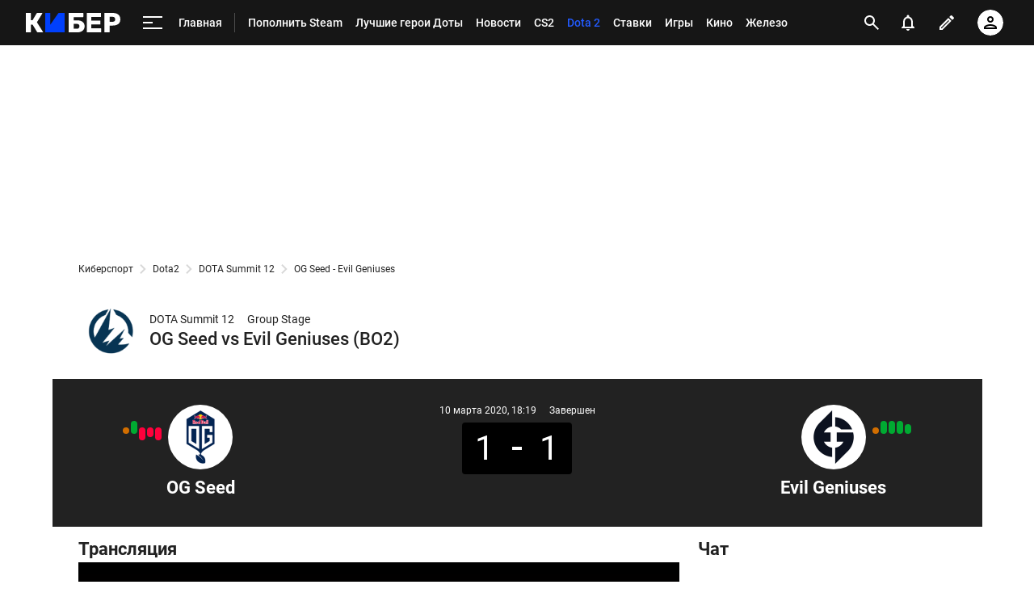

--- FILE ---
content_type: text/html; charset=utf-8
request_url: https://m.cyber.sports.ru/dota2/match/evil-geniuses-og-seed-2020-03-10/
body_size: 72970
content:
<!DOCTYPE html>
<html prefix="og: https://ogp.me/ns# video: https://ogp.me/ns/video# ya: https://webmaster.yandex.ru/vocabularies/ fb: https://ogp.me/ns/fb# profile: https://ogp.me/ns/profile# collection: https://ogp.me/ns/collection#">
<head>
    <meta charset="utf-8">
    <title>OG Seed vs Evil Geniuses онлайн трансляция матча (LIVE): 10 Марта 2020 с турнира DOTA Summit 12 по Dota 2 на Cyber.Sports.ru</title><meta name="description" content="Матч OG Seed vs Evil Geniuses онлайн: трансляция, счет игры, прогнозы, статистика, видео, результаты и расписание ближайших игр турнира DOTA Summit 12 по Дота 2 за 10-03-2020."/><link rel="canonical" href="https://cyber.sports.ru/dota2/match/evil-geniuses-og-seed-2020-03-10/"><link rel="image_src" href=""/>
    <meta name="viewport" content="width=device-width, initial-scale=1.0, maximum-scale=1.0, user-scalable=no">
    <meta name="apple-mobile-web-app-capable" content="yes">
    <meta name="mobile-web-app-capable" content="yes">
    <link rel="Shortcut Icon" type="image/x-icon" href="/favicon.ico?v=2" />
    <style type="text/css">
        /* roboto-regular - cyrillic-ext_latin */
        @font-face {
            font-family: 'Roboto';
            font-style: normal;
            font-weight: 400;
            src: local('Roboto'), local('Roboto-Regular'), url('https://st.s5o.ru/build/fonts/roboto-v18-cyrillic-ext_latin-regular.woff2') format('woff2'), /* Chrome 26+, Opera 23+, Firefox 39+ */ url('https://st.s5o.ru/build/fonts/roboto-v18-cyrillic-ext_latin-regular.woff') format('woff');
            /* Chrome 6+, Firefox 3.6+, IE 9+, Safari 5.1+ */
            font-display: swap; }

        /* roboto-italic - cyrillic-ext_latin */
        @font-face {
            font-family: 'Roboto';
            font-style: italic;
            font-weight: 400;
            src: local('Roboto Italic'), local('Roboto-Italic'), url('https://st.s5o.ru/build/fonts/roboto-v18-cyrillic-ext_latin-italic.woff2') format('woff2'), /* Chrome 26+, Opera 23+, Firefox 39+ */ url('https://st.s5o.ru/build/fonts/roboto-v18-cyrillic-ext_latin-italic.woff') format('woff');
            /* Chrome 6+, Firefox 3.6+, IE 9+, Safari 5.1+ */
            font-display: swap; }

        /* roboto-500 - cyrillic-ext_latin */
        @font-face {
            font-family: 'Roboto';
            font-style: normal;
            font-weight: 500;
            src: local('Roboto Medium'), local('Roboto-Medium'), url('https://st.s5o.ru/build/fonts/roboto-v18-cyrillic-ext_latin-500.woff2') format('woff2'), /* Chrome 26+, Opera 23+, Firefox 39+ */ url('https://st.s5o.ru/build/fonts/roboto-v18-cyrillic-ext_latin-500.woff') format('woff');
            /* Chrome 6+, Firefox 3.6+, IE 9+, Safari 5.1+ */
            font-display: swap; }

        /* roboto-700 - cyrillic-ext_latin */
        @font-face {
            font-family: 'Roboto';
            font-style: normal;
            font-weight: 700;
            src: local('Roboto Bold'), local('Roboto-Bold'), url('https://st.s5o.ru/build/fonts/roboto-v18-cyrillic-ext_latin-700.woff2') format('woff2'), /* Chrome 26+, Opera 23+, Firefox 39+ */ url('https://st.s5o.ru/build/fonts/roboto-v18-cyrillic-ext_latin-700.woff') format('woff');
            /* Chrome 6+, Firefox 3.6+, IE 9+, Safari 5.1+ */
            font-display: swap; }

        /* roboto-700italic - cyrillic-ext_latin */
        @font-face {
            font-family: 'Roboto';
            font-style: italic;
            font-weight: 700;
            src: local('Roboto Bold Italic'), local('Roboto-BoldItalic'), url('https://st.s5o.ru/build/fonts/roboto-v18-cyrillic-ext_latin-700italic.woff2') format('woff2'), /* Chrome 26+, Opera 23+, Firefox 39+ */ url('https://st.s5o.ru/build/fonts/roboto-v18-cyrillic-ext_latin-700italic.woff') format('woff');
            /* Chrome 6+, Firefox 3.6+, IE 9+, Safari 5.1+ */
            font-display: swap; }
    </style>
    

    <script>window._env_ = {"SERVER_HOSTNAME":"cyber.sports.ru","SERVER_BACKEND_ORIGIN":"cyber.sports.ru","CLIENT_GATEWAY_PATH":"https://cyber.sports.ru/gql/graphql/","USE_DEPRECATED_GRAPHQL_SERVICE":"false"};</script>
    <link rel="stylesheet" href="https://senoval.cdn.sports.ru/star/public/main-847da2bd.css"><link rel="stylesheet" href="https://senoval.cdn.sports.ru/star/public/section-container-00f10952.css"><link rel="stylesheet" href="https://senoval.cdn.sports.ru/star/public/main-8a95c9cf.css"><link rel="stylesheet" href="https://senoval.cdn.sports.ru/star/public/section-container-00f10952.css"><link rel="stylesheet" href="https://senoval.cdn.sports.ru/star/public/wrapped-match-teaser-7360bd38.css"><link rel="stylesheet" href="https://senoval.cdn.sports.ru/star/public/index-68f5bf70.css"><link rel="stylesheet" href="https://senoval.cdn.sports.ru/star/public/index-0ec916ad.css"><link rel="stylesheet" href="https://senoval.cdn.sports.ru/star/public/index-2ce779a9.css"><link rel="stylesheet" href="https://senoval.cdn.sports.ru/star/public/index-7d975df9.css"><link rel="stylesheet" href="https://senoval.cdn.sports.ru/star/public/index-1023cd7b.css"><link rel="stylesheet" href="https://senoval.cdn.sports.ru/star/public/betting-bar-afc3b8d4.css"><link rel="stylesheet" href="https://senoval.cdn.sports.ru/star/public/index-f21b2c39.css"><link rel="stylesheet" href="https://senoval.cdn.sports.ru/star/public/two-columns-eb529dec.css"><link rel="stylesheet" href="https://senoval.cdn.sports.ru/star/public/main-d90d2e4c.css"><link rel="stylesheet" href="https://senoval.cdn.sports.ru/star/public/index-49043167.css"><link rel="stylesheet" href="https://senoval.cdn.sports.ru/star/public/index-31b627b5.css"><link rel="stylesheet" href="https://senoval.cdn.sports.ru/star/public/index-ed5f9692.css"><link rel="stylesheet" href="https://senoval.cdn.sports.ru/star/public/index-199c13c7.css"><link rel="stylesheet" href="https://senoval.cdn.sports.ru/star/public/one-column-55c5c430.css"><link rel="stylesheet" href="https://senoval.cdn.sports.ru/star/public/index-286d0079.css"><link rel="stylesheet" href="https://senoval.cdn.sports.ru/star/public/bets-mini-widget-5e8fe0d7.css"><link rel="stylesheet" href="https://senoval.cdn.sports.ru/star/public/index-c4ab7f4b.css"><link rel="stylesheet" href="https://senoval.cdn.sports.ru/star/public/tag-paging-291e5f9d.css"><link rel="stylesheet" href="https://senoval.cdn.sports.ru/star/public/paging-9fa3b3b4.css"><link rel="stylesheet" href="https://senoval.cdn.sports.ru/star/public/about-9aad0dec.css"><link rel="stylesheet" href="https://senoval.cdn.sports.ru/star/public/section-container-00f10952.css"><link rel="stylesheet" href="https://senoval.cdn.sports.ru/star/public/ad-banner-022b1a2d.css"><link rel="modulepreload" crossorigin href="https://senoval.cdn.sports.ru/star/public/main-56c0035d.js"><link rel="modulepreload" crossorigin href="https://senoval.cdn.sports.ru/star/public/ad-banner-0fd56518.js"><link rel="stylesheet" href="https://senoval.cdn.sports.ru/star/public/index-f0651aa3.css"><link rel="stylesheet" href="https://senoval.cdn.sports.ru/star/public/ad-banner-022b1a2d.css"><link rel="modulepreload" crossorigin href="https://senoval.cdn.sports.ru/star/public/online-main-158e4cb2.js"><link rel="modulepreload" crossorigin href="https://senoval.cdn.sports.ru/star/public/index-89f8d8c9.js"><link rel="stylesheet" href="https://senoval.cdn.sports.ru/star/public/main-b9d90a4d.css"><link rel="stylesheet" href="https://senoval.cdn.sports.ru/star/public/section-container-00f10952.css"><link rel="stylesheet" href="https://senoval.cdn.sports.ru/star/public/header-32883c7c.css"><link rel="stylesheet" href="https://senoval.cdn.sports.ru/star/public/index-f21b2c39.css"><link rel="stylesheet" href="https://senoval.cdn.sports.ru/star/public/wrapped-match-teaser-7360bd38.css"><link rel="stylesheet" href="https://senoval.cdn.sports.ru/star/public/index-68f5bf70.css"><link rel="stylesheet" href="https://senoval.cdn.sports.ru/star/public/index-0ec916ad.css"><link rel="stylesheet" href="https://senoval.cdn.sports.ru/star/public/index-2ce779a9.css"><link rel="stylesheet" href="https://senoval.cdn.sports.ru/star/public/index-7d975df9.css"><link rel="stylesheet" href="https://senoval.cdn.sports.ru/star/public/index-1023cd7b.css"><link rel="stylesheet" href="https://senoval.cdn.sports.ru/star/public/betting-bar-afc3b8d4.css"><link rel="stylesheet" href="https://senoval.cdn.sports.ru/star/public/one-column-55c5c430.css"><link rel="stylesheet" href="https://senoval.cdn.sports.ru/star/public/index-c4ab7f4b.css"><link rel="stylesheet" href="https://senoval.cdn.sports.ru/star/public/index-49043167.css"><link rel="stylesheet" href="https://senoval.cdn.sports.ru/star/public/teaser-eac17eb8.css"><link rel="stylesheet" href="https://senoval.cdn.sports.ru/star/public/index-231f8f3d.css"><link rel="stylesheet" href="https://senoval.cdn.sports.ru/star/public/index-ed5f9692.css"><link rel="stylesheet" href="https://senoval.cdn.sports.ru/star/public/footer-01c77463.css"><link rel="stylesheet" href="https://senoval.cdn.sports.ru/star/public/teaser-bookmaker-ace35a23.css"><link rel="stylesheet" href="https://senoval.cdn.sports.ru/star/public/index-28595513.css"><link rel="stylesheet" href="https://senoval.cdn.sports.ru/star/public/index-199c13c7.css"><link rel="stylesheet" href="https://senoval.cdn.sports.ru/star/public/handler-62b003ba.css"><link rel="stylesheet" href="https://senoval.cdn.sports.ru/star/public/index-31b627b5.css"><link rel="stylesheet" href="https://senoval.cdn.sports.ru/star/public/index-fa7546f4.css"><link rel="stylesheet" href="https://senoval.cdn.sports.ru/star/public/index-78ae148a.css"><link rel="stylesheet" href="https://senoval.cdn.sports.ru/star/public/index-037fcbcf.css"><link rel="stylesheet" href="https://senoval.cdn.sports.ru/star/public/index-d4e5659d.css"><link rel="stylesheet" href="https://senoval.cdn.sports.ru/star/public/index-109deb11.css"><link rel="stylesheet" href="https://senoval.cdn.sports.ru/star/public/index-d2ad5085.css"><link rel="stylesheet" href="https://senoval.cdn.sports.ru/star/public/two-columns-eb529dec.css"><link rel="stylesheet" href="https://senoval.cdn.sports.ru/star/public/index-0ebaf07b.css"><link rel="stylesheet" href="https://senoval.cdn.sports.ru/star/public/index-c7538a25.css"><link rel="stylesheet" href="https://senoval.cdn.sports.ru/star/public/ad-banner-022b1a2d.css"><link rel="stylesheet" href="https://senoval.cdn.sports.ru/star/public/index-4fb42c44.css"><link rel="stylesheet" href="https://senoval.cdn.sports.ru/star/public/index-ed744c74.css"><link rel="stylesheet" href="https://senoval.cdn.sports.ru/star/public/index-90ef622c.css"><link rel="stylesheet" href="https://senoval.cdn.sports.ru/star/public/index-9312ee04.css"><link rel="stylesheet" href="https://senoval.cdn.sports.ru/star/public/index-286d0079.css"><link rel="stylesheet" href="https://senoval.cdn.sports.ru/star/public/bets-mini-widget-5e8fe0d7.css"><link rel="stylesheet" href="https://senoval.cdn.sports.ru/star/public/tag-paging-291e5f9d.css"><link rel="stylesheet" href="https://senoval.cdn.sports.ru/star/public/paging-9fa3b3b4.css"><link rel="stylesheet" href="https://senoval.cdn.sports.ru/star/public/section-container-00f10952.css"><link rel="modulepreload" crossorigin href="https://senoval.cdn.sports.ru/star/public/main-4a18ca82.js"><link rel="modulepreload" crossorigin href="https://senoval.cdn.sports.ru/star/public/header-97d9c6e9.js"><link rel="modulepreload" crossorigin href="https://senoval.cdn.sports.ru/star/public/one-column-b88fda4c.js"><link rel="modulepreload" crossorigin href="https://senoval.cdn.sports.ru/star/public/index-255d6eb5.js"><link rel="modulepreload" crossorigin href="https://senoval.cdn.sports.ru/star/public/index-c323f6b7.js"><link rel="modulepreload" crossorigin href="https://senoval.cdn.sports.ru/star/public/index-37e2320e.js"><link rel="modulepreload" crossorigin href="https://senoval.cdn.sports.ru/star/public/wrapped-match-teaser-b8be311a.js"><link rel="modulepreload" crossorigin href="https://senoval.cdn.sports.ru/star/public/index-b901c47e.js"><link rel="modulepreload" crossorigin href="https://senoval.cdn.sports.ru/star/public/index-83d677f5.js"><link rel="modulepreload" crossorigin href="https://senoval.cdn.sports.ru/star/public/handler-5f07a26c.js"><link rel="modulepreload" crossorigin href="https://senoval.cdn.sports.ru/star/public/two-columns-bd740834.js"><link rel="modulepreload" crossorigin href="https://senoval.cdn.sports.ru/star/public/index-d31dac3d.js"><link rel="modulepreload" crossorigin href="https://senoval.cdn.sports.ru/star/public/index-49b55cd0.js"><link rel="modulepreload" crossorigin href="https://senoval.cdn.sports.ru/star/public/index-7cc331a6.js"><link rel="modulepreload" crossorigin href="https://senoval.cdn.sports.ru/star/public/index-50014cac.js"><link rel="modulepreload" crossorigin href="https://senoval.cdn.sports.ru/star/public/index-81766ec5.js"><link rel="modulepreload" crossorigin href="https://senoval.cdn.sports.ru/star/public/index-62963b08.js"><link rel="modulepreload" crossorigin href="https://senoval.cdn.sports.ru/star/public/index-7bb4f10a.js"><link rel="modulepreload" crossorigin href="https://senoval.cdn.sports.ru/star/public/index-b415c03f.js"><link rel="modulepreload" crossorigin href="https://senoval.cdn.sports.ru/star/public/index-18c6cf34.js"><link rel="modulepreload" crossorigin href="https://senoval.cdn.sports.ru/star/public/index-607ae384.js"><link rel="modulepreload" crossorigin href="https://senoval.cdn.sports.ru/star/public/index-1a5d9298.js"><link rel="modulepreload" crossorigin href="https://senoval.cdn.sports.ru/star/public/index-e36f0ea3.js">
    <!--styles-->
    <link rel="stylesheet" href="https://st.s5o.ru/build/export/main.9a62cb.css">
    <script>
            window.dataLayer = window.dataLayer || [];
            window.Sports = window.Sports || {};
            window.Sports.analyticsData = {"page_type":"online","page_id":"dota_summit_12","page_section":[1030946190],"page_tags":{"main":[null,0,161025578],"other":[]}};

            window.dataLayer.push({"event":"page_data","page_type":"online","page_id":"dota_summit_12","page_section":[1030946190],"page_tags":{"main":[null,0,161025578],"other":[]}});
        </script>


    <!-- Google Tag Manager -->
    <script>
(function () {
    window.Sports = window.Sports || {};
    var stmId = 'MT88Z7Z2';
    var gtmId = 'GTM-'+stmId;
    var gtmPath = 'https://www.googletagmanager.com/gtm.js?id=';
    var gtmProxyPath = 'https://t.sports.ru/manager/'+stmId+'.js?l=dataLayer';
    function gtm (w,d,s,l,i,p){
        w[l]=w[l]||[];
        w[l].push({'gtm.start':new Date().getTime(),event:'gtm.js'});
        var f=d.getElementsByTagName(s)[0],j=d.createElement(s),dl=l!='dataLayer'?'&l='+l:'';
        j.async=true;
        j.src=p+i+dl;
        j.onerror = function(){
            window.Sports.queueOfErrors =  window.Sports.queueOfErrors || [];
            window.Sports.queueOfErrors.push({ message: '[SPORTS][GTM]: не удалось загрузить скрипт stm' });
            if (p === gtmPath) return;
            j.remove();
            gtm(window,document,'script','dataLayer',gtmId,gtmPath);
        };
        f.parentNode.insertBefore(j,f);
    }
    gtm(window,document,'script','dataLayer','',gtmProxyPath);
})();
</script><script>(function(w,d,s,l,i){w[l]=w[l]||[];w[l].push({'gtm.start':
new Date().getTime(),event:'gtm.js'});var f=d.getElementsByTagName(s)[0],
j=d.createElement(s),dl=l!='dataLayer'?'&l='+l:'';j.async=true;j.src=
'https://www.googletagmanager.com/gtm.js?id='+i+dl;f.parentNode.insertBefore(j,f);
})(window,document,'script','dataLayer','GTM-5H24MV2W');</script><script defer> 
(function () {
    var scriptSrc = 'https://dumpster.cdn.sports.ru/1/17/2b6e52a3d705646b58ef7fffde62b.js';
    var script = document.createElement('script');
    script.src = scriptSrc;
    script.async = true;
    document.head.appendChild(script);
    script.onload = function() {
        detectIncognito().then((result) => {
            localStorage.setItem('incognito-mode', result.isPrivate);
        });
    };
})();
 </script>
    <!-- End Google Tag Manager -->

  <script type="module" crossorigin src="https://senoval.cdn.sports.ru/star/public/template-1afc3bfe.js"></script>
  <link rel="stylesheet" href="https://senoval.cdn.sports.ru/star/public/template-b407c32f.css">
</head>
<body class="context-cyber theme-cyber">
<!-- Google Tag Manager (noscript) -->
<noscript><iframe src="https://www.googletagmanager.com/ns.html?id=GTM-5H24MV2W" 
height="0" width="0" style="display:none;visibility:hidden"></iframe></noscript><noscript><iframe src="https://www.googletagmanager.com/ns.html?id=GTM-MT88Z7Z2" 
height="0" width="0" style="display:none;visibility:hidden"></iframe></noscript>
<!-- End Google Tag Manager (noscript) -->


<div class="layout layout--main"><div><div id="app"><div><!--[--><!--[--><header class="header" data-v-21e1d902><div class="header__smart-app" data-v-21e1d902><!----></div><div class="navigation-top" data-v-21e1d902><div class="navigation-top__wrapper" data-v-21e1d902><a href="/" class="navigation-top__logo" data-v-21e1d902><svg width='117' height='24' viewBox='0 0 117 24' fill='none' xmlns='http://www.w3.org/2000/svg'> <path d='M47.3198 24C47.4497 24 47.5797 24 47.7097 24C47.8985 24 48.0516 23.8465 48.0516 23.6572C48.0516 23.4858 48.0516 23.3142 48.0516 23.1428V0.857142C48.0516 0.685714 48.0516 0.514286 48.0516 0.342858C48.0516 0.153502 47.8985 0 47.7097 0C47.5387 0 47.3677 0 47.1967 0H41.1295C40.8331 0 40.5937 0.0628571 40.4113 0.188572C40.2289 0.314286 40.0807 0.468571 39.9667 0.651428L30.2538 14.64V0.857142C30.2538 0.742818 30.2559 0.573558 30.2601 0.349361C30.2637 0.160039 30.1135 0.00365321 29.9247 0C29.9225 0 29.9204 0 29.9181 0C29.667 0 29.4825 0 29.3646 0H24.9526C24.7863 0 24.6198 0 24.4534 0C24.2645 0 24.1113 0.153502 24.1113 0.342858C24.1113 0.514286 24.1113 0.685714 24.1113 0.857142V23.1086C24.1113 23.2914 24.1113 23.4743 24.1113 23.6572C24.1113 23.8465 24.2645 24 24.4534 24C24.6198 24 24.7863 24 24.9526 24H47.3198Z' fill='#0040FC'/> <path d='M70.795 0C70.9838 0 71.137 0.153502 71.137 0.342858V4.81763C71.137 5.00057 70.9937 5.15128 70.8115 5.16009C70.5764 5.17146 70.3999 5.17714 70.282 5.17714H59.1668V9.22286H63.9207C66.6567 9.22286 68.8113 9.87425 70.3846 11.1772C71.9578 12.48 72.7444 14.2628 72.7444 16.5258C72.7444 17.5771 72.5506 18.5543 72.163 19.4572C71.7754 20.36 71.2111 21.1486 70.47 21.8228C69.7291 22.4971 68.8171 23.0286 67.734 23.4172C66.651 23.8057 65.3799 24 63.9207 24H53.3527C53.1639 24 53.0107 23.8465 53.0107 23.6572V0.342858C53.0107 0.153502 53.1639 0 53.3527 0H70.795ZM63.3735 13.5772H59.1668V19.5428H63.3735C64.0347 19.5428 64.5876 19.4 65.0322 19.1142C65.4768 18.8286 65.8131 18.4514 66.0411 17.9828C66.2692 17.5143 66.3832 17.0171 66.3832 16.4914C66.3832 15.6914 66.1266 15.0057 65.6137 14.4342C65.1006 13.8629 64.3539 13.5772 63.3735 13.5772Z' fill='white'/> <path d='M92.4097 24C92.5773 24 92.8388 24 93.1961 24C93.1961 23.5581 93.1961 23.261 93.1961 23.1086V19.8858C93.1961 19.7142 93.1961 19.5428 93.1961 19.3714C93.1961 19.1821 93.0432 19.0286 92.8545 19.0286C92.6832 19.0286 92.5119 19.0286 92.3416 19.0286H81.0552V14.2286H91.3154C91.4825 14.2286 91.7676 14.2286 92.1703 14.2286C92.1703 13.8095 92.1703 13.5238 92.1703 13.3714V10.3886C92.1703 10.221 92.1703 9.95806 92.1703 9.6C91.7676 9.6 91.4825 9.6 91.3154 9.6H81.0552V4.97142H92.1703C92.2827 4.97142 92.4475 4.97142 92.6657 4.97142C92.8545 4.97142 93.0082 4.81793 93.0082 4.62858C93.0082 4.62337 93.0073 4.61816 93.0073 4.61297C92.9963 4.37347 92.9907 4.19582 92.9907 4.08V0.857142C92.9907 0.74446 92.9963 0.578406 93.0064 0.358981C93.0156 0.169835 92.8701 0.00928366 92.6814 0.000379296C92.6758 0 92.6703 0 92.6648 0C92.4272 0 92.2514 0 92.1363 0H76.1646C76.0277 0 75.8909 0 75.7542 0C75.5652 0 75.4121 0.153502 75.4121 0.342858C75.4121 0.514286 75.4121 0.685714 75.4121 0.857142V23.1428C75.4121 23.3142 75.4121 23.4858 75.4121 23.6572C75.4121 23.8465 75.5652 24 75.7542 24C75.8909 24 76.0277 24 76.1646 24H92.4097Z' fill='white'/> <path d='M107.594 0C109.487 0 111.135 0.291428 112.537 0.874286C113.938 1.45714 115.033 2.33142 115.82 3.49714C116.607 4.66286 117 6.13714 117 7.92C117 9.68003 116.607 11.1314 115.82 12.2742C115.033 13.4171 113.938 14.2628 112.537 14.8114C111.135 15.36 109.487 15.6342 107.594 15.6342H103.628V23.6572C103.628 23.8465 103.475 24 103.285 24H97.4712C97.2825 24 97.1296 23.8465 97.1296 23.6572V0.342858C97.1296 0.153502 97.2825 0 97.4712 0H107.594ZM107.39 4.83428H103.628V10.9714H107.39C108.37 10.9714 109.15 10.72 109.732 10.2172C110.313 9.71428 110.604 8.94858 110.604 7.92C110.604 7.05143 110.354 6.32 109.852 5.72572C109.35 5.13143 108.53 4.83428 107.39 4.83428Z' fill='white'/> <path d='M5.26687 24C5.44928 24 5.63167 24 5.81408 24C6.00296 24 6.15608 23.8465 6.15608 23.6572C6.15608 23.4858 6.15608 23.3142 6.15608 23.1428V14.6058H8.44751L13.7486 23.3486C13.7514 23.3514 13.798 23.4191 13.8885 23.5518C14.0797 23.8323 14.3967 24 14.7355 24C14.8062 24 14.8762 24 14.9456 24H20.0073C20.3135 24 20.6199 24 20.9261 24C21.1151 24 21.2681 23.8465 21.2681 23.6572C21.2681 23.5924 21.2499 23.529 21.2154 23.4742C20.9691 23.0828 20.7228 22.6914 20.4766 22.3002C18.9739 19.9122 16.7198 16.3302 13.7144 11.5542L20.0757 1.13142C20.1188 1.06653 20.2347 0.857671 20.4234 0.504852C20.5126 0.337967 20.4501 0.130151 20.2836 0.0406838C20.2339 0.0139759 20.1784 0 20.122 0C19.7951 0 19.5858 0 19.4942 0H14.5352C14.4501 0 14.3534 0 14.2451 0C13.8928 0 13.5651 0.181236 13.3772 0.480027C13.3333 0.549831 13.2975 0.606965 13.2697 0.651428L8.24231 9.12H6.15608V0.857142C6.15608 0.685714 6.15608 0.514286 6.15608 0.342858C6.15608 0.153502 6.00296 0 5.81408 0C5.63167 0 5.44928 0 5.26687 0H0.855011C0.684009 0 0.513007 0 0.342005 0C0.15312 0 0 0.153502 0 0.342858C0 0.514286 0 0.685714 0 0.857142V23.1428C0 23.3142 0 23.4858 0 23.6572C0 23.8465 0.15312 24 0.342005 24C0.513007 24 0.684009 24 0.855011 24H5.26687Z' fill='white'/> </svg></a><!----><div id="popup-anchor-search" class="anchor-wrapper navigation-top__content" data-v-8a99a028 data-v-21e1d902><!--[--><div class="navigation-content-block" data-v-1f7bb174 data-v-21e1d902><div id="popup-anchor-burger" class="anchor-wrapper" data-v-8a99a028 data-v-1f7bb174><!--[--><div class="navigation-burger navigation-content-block__burger-desktop" data-v-1f7bb174><div class="navigation-burger__container"><button class="navigation-burger-button" aria-label="меню"><span class="navigation-burger-button__icon"><span></span><span></span><span></span></span></button><a class="navigation-burger-title" href="/" title="Главная"><span class="navigation-burger-title__text">Главная</span></a></div><div class="navigation-burger__dropdown" style="display:none;"><div class="navigation-burger__dropdown-arrow"></div></div></div><!--]--></div><nav id="navigation-navbar" class="navigation-navbar navigation-content-block__navbar" itemscope itemtype="https://schema.org/SiteNavigationElement" data-v-7352ad1b data-v-1f7bb174><ul class="navigation-navbar__list" itemprop="about" itemscope itemtype="https://schema.org/ItemList" data-v-7352ad1b><!--[--><li class="navigation-navbar__list-item" itemprop="itemListElement" itemscope itemtype="https://schema.org/ItemList" data-v-7352ad1b><a href="https://sirena.world/k1jzkv" class="navigation-navbar__link" title target="_self" itemprop="url" data-v-7352ad1b><span class="navigation-navbar__link-content" itemprop="name" data-v-7352ad1b>Пополнить Steam <!----></span></a></li><li class="navigation-navbar__list-item" itemprop="itemListElement" itemscope itemtype="https://schema.org/ItemList" data-v-7352ad1b><a href="/dota2/blogs/3314800.html" class="navigation-navbar__link" title target="_self" itemprop="url" data-v-7352ad1b><span class="navigation-navbar__link-content" itemprop="name" data-v-7352ad1b>Лучшие герои Доты <!----></span></a></li><li class="navigation-navbar__list-item" itemprop="itemListElement" itemscope itemtype="https://schema.org/ItemList" data-v-7352ad1b><a href="/news/" class="navigation-navbar__link" title target="_self" itemprop="url" data-v-7352ad1b><span class="navigation-navbar__link-content" itemprop="name" data-v-7352ad1b>Новости <!----></span></a></li><li class="navigation-navbar__list-item" itemprop="itemListElement" itemscope itemtype="https://schema.org/ItemList" data-v-7352ad1b><a href="/cs/" class="navigation-navbar__link" title target="_self" itemprop="url" data-v-7352ad1b><span class="navigation-navbar__link-content" itemprop="name" data-v-7352ad1b>CS2 <!----></span></a></li><li class="navigation-navbar__list-item" itemprop="itemListElement" itemscope itemtype="https://schema.org/ItemList" data-v-7352ad1b><a href="/dota2/" class="navigation-navbar__link" title target="_self" itemprop="url" data-v-7352ad1b><span class="navigation-navbar__link-content" itemprop="name" data-v-7352ad1b>Dota 2 <!----></span></a></li><li class="navigation-navbar__list-item" itemprop="itemListElement" itemscope itemtype="https://schema.org/ItemList" data-v-7352ad1b><a href="/betting/" class="navigation-navbar__link" title target="_self" itemprop="url" data-v-7352ad1b><span class="navigation-navbar__link-content" itemprop="name" data-v-7352ad1b>Ставки <!----></span></a></li><li class="navigation-navbar__list-item" itemprop="itemListElement" itemscope itemtype="https://schema.org/ItemList" data-v-7352ad1b><a href="/games/" class="navigation-navbar__link" title target="_self" itemprop="url" data-v-7352ad1b><span class="navigation-navbar__link-content" itemprop="name" data-v-7352ad1b>Игры <!----></span></a></li><li class="navigation-navbar__list-item" itemprop="itemListElement" itemscope itemtype="https://schema.org/ItemList" data-v-7352ad1b><a href="/cinema/" class="navigation-navbar__link" title target="_self" itemprop="url" data-v-7352ad1b><span class="navigation-navbar__link-content" itemprop="name" data-v-7352ad1b>Кино <!----></span></a></li><li class="navigation-navbar__list-item" itemprop="itemListElement" itemscope itemtype="https://schema.org/ItemList" data-v-7352ad1b><a href="/tech/" class="navigation-navbar__link" title target="_self" itemprop="url" data-v-7352ad1b><span class="navigation-navbar__link-content" itemprop="name" data-v-7352ad1b>Железо <!----></span></a></li><li class="navigation-navbar__list-item" itemprop="itemListElement" itemscope itemtype="https://schema.org/ItemList" data-v-7352ad1b><a href="/dota2/match/" class="navigation-navbar__link" title target="_self" itemprop="url" data-v-7352ad1b><span class="navigation-navbar__link-content" itemprop="name" data-v-7352ad1b>Матчи Dota 2 <!----></span></a></li><li class="navigation-navbar__list-item" itemprop="itemListElement" itemscope itemtype="https://schema.org/ItemList" data-v-7352ad1b><a href="/memes/" class="navigation-navbar__link" title target="_self" itemprop="url" data-v-7352ad1b><span class="navigation-navbar__link-content" itemprop="name" data-v-7352ad1b>Мемы <!----></span></a></li><li class="navigation-navbar__list-item" itemprop="itemListElement" itemscope itemtype="https://schema.org/ItemList" data-v-7352ad1b><a href="/streamers-twitch/" class="navigation-navbar__link" title target="_self" itemprop="url" data-v-7352ad1b><span class="navigation-navbar__link-content" itemprop="name" data-v-7352ad1b>Стримеры и Твич <!----></span></a></li><!--]--><!--[--><li class="navigation-navbar__list-item--additional" itemprop="itemListElement" itemscope itemtype="https://schema.org/ItemList" data-v-7352ad1b><a href="/" title="Главная" itemprop="url" data-v-7352ad1b><span itemprop="name" data-v-7352ad1b>Главная</span></a></li><li class="navigation-navbar__list-item--additional" itemprop="itemListElement" itemscope itemtype="https://schema.org/ItemList" data-v-7352ad1b><a href="/dota2/" title="Dota 2" itemprop="url" data-v-7352ad1b><span itemprop="name" data-v-7352ad1b>Dota 2</span></a></li><li class="navigation-navbar__list-item--additional" itemprop="itemListElement" itemscope itemtype="https://schema.org/ItemList" data-v-7352ad1b><a href="/dota2/club/" title="Команды" itemprop="url" data-v-7352ad1b><span itemprop="name" data-v-7352ad1b>Команды</span></a></li><li class="navigation-navbar__list-item--additional" itemprop="itemListElement" itemscope itemtype="https://schema.org/ItemList" data-v-7352ad1b><a href="/dota2/club/betboom-team/" title="BetBoom" itemprop="url" data-v-7352ad1b><span itemprop="name" data-v-7352ad1b>BetBoom</span></a></li><li class="navigation-navbar__list-item--additional" itemprop="itemListElement" itemscope itemtype="https://schema.org/ItemList" data-v-7352ad1b><a href="/dota2/club/virtus-pro/" title="Virtus.pro" itemprop="url" data-v-7352ad1b><span itemprop="name" data-v-7352ad1b>Virtus.pro</span></a></li><li class="navigation-navbar__list-item--additional" itemprop="itemListElement" itemscope itemtype="https://schema.org/ItemList" data-v-7352ad1b><a href="/dota2/club/parivision/" title="PARIVISION" itemprop="url" data-v-7352ad1b><span itemprop="name" data-v-7352ad1b>PARIVISION</span></a></li><li class="navigation-navbar__list-item--additional" itemprop="itemListElement" itemscope itemtype="https://schema.org/ItemList" data-v-7352ad1b><a href="/dota2/club/gaimin-gladiators/" title="Gaimin Gladiators" itemprop="url" data-v-7352ad1b><span itemprop="name" data-v-7352ad1b>Gaimin Gladiators</span></a></li><li class="navigation-navbar__list-item--additional" itemprop="itemListElement" itemscope itemtype="https://schema.org/ItemList" data-v-7352ad1b><a href="/dota2/club/team-liquid/" title="Team Liquid " itemprop="url" data-v-7352ad1b><span itemprop="name" data-v-7352ad1b>Team Liquid </span></a></li><li class="navigation-navbar__list-item--additional" itemprop="itemListElement" itemscope itemtype="https://schema.org/ItemList" data-v-7352ad1b><a href="/dota2/club/tundra-esports/" title="Tundra " itemprop="url" data-v-7352ad1b><span itemprop="name" data-v-7352ad1b>Tundra </span></a></li><li class="navigation-navbar__list-item--additional" itemprop="itemListElement" itemscope itemtype="https://schema.org/ItemList" data-v-7352ad1b><a href="/dota2/club/aurora/" title="Aurora" itemprop="url" data-v-7352ad1b><span itemprop="name" data-v-7352ad1b>Aurora</span></a></li><li class="navigation-navbar__list-item--additional" itemprop="itemListElement" itemscope itemtype="https://schema.org/ItemList" data-v-7352ad1b><a href="/dota2/club/falcons/" title="Falcons" itemprop="url" data-v-7352ad1b><span itemprop="name" data-v-7352ad1b>Falcons</span></a></li><li class="navigation-navbar__list-item--additional" itemprop="itemListElement" itemscope itemtype="https://schema.org/ItemList" data-v-7352ad1b><a href="/dota2/tournament/" title="Турниры" itemprop="url" data-v-7352ad1b><span itemprop="name" data-v-7352ad1b>Турниры</span></a></li><li class="navigation-navbar__list-item--additional" itemprop="itemListElement" itemscope itemtype="https://schema.org/ItemList" data-v-7352ad1b><a href="/dota2/tournament/international/" title="The International" itemprop="url" data-v-7352ad1b><span itemprop="name" data-v-7352ad1b>The International</span></a></li><li class="navigation-navbar__list-item--additional" itemprop="itemListElement" itemscope itemtype="https://schema.org/ItemList" data-v-7352ad1b><a href="/dota2/tournament/riyadh-masters/" title="Esports World Cup" itemprop="url" data-v-7352ad1b><span itemprop="name" data-v-7352ad1b>Esports World Cup</span></a></li><li class="navigation-navbar__list-item--additional" itemprop="itemListElement" itemscope itemtype="https://schema.org/ItemList" data-v-7352ad1b><a href="/dota2/tournament/blast-slam/" title="BLAST Slam" itemprop="url" data-v-7352ad1b><span itemprop="name" data-v-7352ad1b>BLAST Slam</span></a></li><li class="navigation-navbar__list-item--additional" itemprop="itemListElement" itemscope itemtype="https://schema.org/ItemList" data-v-7352ad1b><a href="/dota2/sportsman/" title="Игроки" itemprop="url" data-v-7352ad1b><span itemprop="name" data-v-7352ad1b>Игроки</span></a></li><li class="navigation-navbar__list-item--additional" itemprop="itemListElement" itemscope itemtype="https://schema.org/ItemList" data-v-7352ad1b><a href="/players/yatoro/" title="Yatoro" itemprop="url" data-v-7352ad1b><span itemprop="name" data-v-7352ad1b>Yatoro</span></a></li><li class="navigation-navbar__list-item--additional" itemprop="itemListElement" itemscope itemtype="https://schema.org/ItemList" data-v-7352ad1b><a href="/players/dyrachyo/" title="dyrachYO" itemprop="url" data-v-7352ad1b><span itemprop="name" data-v-7352ad1b>dyrachYO</span></a></li><li class="navigation-navbar__list-item--additional" itemprop="itemListElement" itemscope itemtype="https://schema.org/ItemList" data-v-7352ad1b><a href="/players/nightfall/" title="Nightfall" itemprop="url" data-v-7352ad1b><span itemprop="name" data-v-7352ad1b>Nightfall</span></a></li><li class="navigation-navbar__list-item--additional" itemprop="itemListElement" itemscope itemtype="https://schema.org/ItemList" data-v-7352ad1b><a href="/players/ramzes666/" title="RAMZES666" itemprop="url" data-v-7352ad1b><span itemprop="name" data-v-7352ad1b>RAMZES666</span></a></li><li class="navigation-navbar__list-item--additional" itemprop="itemListElement" itemscope itemtype="https://schema.org/ItemList" data-v-7352ad1b><a href="/players/neta-33/" title="33" itemprop="url" data-v-7352ad1b><span itemprop="name" data-v-7352ad1b>33</span></a></li><li class="navigation-navbar__list-item--additional" itemprop="itemListElement" itemscope itemtype="https://schema.org/ItemList" data-v-7352ad1b><a href="/players/collapse/" title="Collapse" itemprop="url" data-v-7352ad1b><span itemprop="name" data-v-7352ad1b>Collapse</span></a></li><li class="navigation-navbar__list-item--additional" itemprop="itemListElement" itemscope itemtype="https://schema.org/ItemList" data-v-7352ad1b><a href="/players/pure/" title="Pure" itemprop="url" data-v-7352ad1b><span itemprop="name" data-v-7352ad1b>Pure</span></a></li><li class="navigation-navbar__list-item--additional" itemprop="itemListElement" itemscope itemtype="https://schema.org/ItemList" data-v-7352ad1b><a href="/players/torontotokyo/" title="TORONTOTOKYO" itemprop="url" data-v-7352ad1b><span itemprop="name" data-v-7352ad1b>TORONTOTOKYO</span></a></li><li class="navigation-navbar__list-item--additional" itemprop="itemListElement" itemscope itemtype="https://schema.org/ItemList" data-v-7352ad1b><a href="/players/gpk/" title="Gpk" itemprop="url" data-v-7352ad1b><span itemprop="name" data-v-7352ad1b>Gpk</span></a></li><li class="navigation-navbar__list-item--additional" itemprop="itemListElement" itemscope itemtype="https://schema.org/ItemList" data-v-7352ad1b><a href="/players/larl/" title="Larl" itemprop="url" data-v-7352ad1b><span itemprop="name" data-v-7352ad1b>Larl</span></a></li><li class="navigation-navbar__list-item--additional" itemprop="itemListElement" itemscope itemtype="https://schema.org/ItemList" data-v-7352ad1b><a href="/players/malr1ne/" title="Malr1ne" itemprop="url" data-v-7352ad1b><span itemprop="name" data-v-7352ad1b>Malr1ne</span></a></li><li class="navigation-navbar__list-item--additional" itemprop="itemListElement" itemscope itemtype="https://schema.org/ItemList" data-v-7352ad1b><a href="/players/nix/" title="Nix" itemprop="url" data-v-7352ad1b><span itemprop="name" data-v-7352ad1b>Nix</span></a></li><li class="navigation-navbar__list-item--additional" itemprop="itemListElement" itemscope itemtype="https://schema.org/ItemList" data-v-7352ad1b><a href="/cs/" title="CS 2" itemprop="url" data-v-7352ad1b><span itemprop="name" data-v-7352ad1b>CS 2</span></a></li><li class="navigation-navbar__list-item--additional" itemprop="itemListElement" itemscope itemtype="https://schema.org/ItemList" data-v-7352ad1b><a href="/cs/club/" title="Команды" itemprop="url" data-v-7352ad1b><span itemprop="name" data-v-7352ad1b>Команды</span></a></li><li class="navigation-navbar__list-item--additional" itemprop="itemListElement" itemscope itemtype="https://schema.org/ItemList" data-v-7352ad1b><a href="/cs/club/team-spirit/" title="Spirit" itemprop="url" data-v-7352ad1b><span itemprop="name" data-v-7352ad1b>Spirit</span></a></li><li class="navigation-navbar__list-item--additional" itemprop="itemListElement" itemscope itemtype="https://schema.org/ItemList" data-v-7352ad1b><a href="/cs/club/virtus-pro/" title="Virtus.pro" itemprop="url" data-v-7352ad1b><span itemprop="name" data-v-7352ad1b>Virtus.pro</span></a></li><li class="navigation-navbar__list-item--additional" itemprop="itemListElement" itemscope itemtype="https://schema.org/ItemList" data-v-7352ad1b><a href="/cs/club/faze-clan/" title="Faze Clan" itemprop="url" data-v-7352ad1b><span itemprop="name" data-v-7352ad1b>Faze Clan</span></a></li><li class="navigation-navbar__list-item--additional" itemprop="itemListElement" itemscope itemtype="https://schema.org/ItemList" data-v-7352ad1b><a href="/cs/club/vitality/" title="Team Vitality" itemprop="url" data-v-7352ad1b><span itemprop="name" data-v-7352ad1b>Team Vitality</span></a></li><li class="navigation-navbar__list-item--additional" itemprop="itemListElement" itemscope itemtype="https://schema.org/ItemList" data-v-7352ad1b><a href="/cs/club/g2-esports/" title="G2" itemprop="url" data-v-7352ad1b><span itemprop="name" data-v-7352ad1b>G2</span></a></li><li class="navigation-navbar__list-item--additional" itemprop="itemListElement" itemscope itemtype="https://schema.org/ItemList" data-v-7352ad1b><a href="/cs/club/betboom-team/" title="BetBoom Team" itemprop="url" data-v-7352ad1b><span itemprop="name" data-v-7352ad1b>BetBoom Team</span></a></li><li class="navigation-navbar__list-item--additional" itemprop="itemListElement" itemscope itemtype="https://schema.org/ItemList" data-v-7352ad1b><a href="/cs/club/mousesports/" title="Mouz" itemprop="url" data-v-7352ad1b><span itemprop="name" data-v-7352ad1b>Mouz</span></a></li><li class="navigation-navbar__list-item--additional" itemprop="itemListElement" itemscope itemtype="https://schema.org/ItemList" data-v-7352ad1b><a href="/cs/tournament/" title="Турниры" itemprop="url" data-v-7352ad1b><span itemprop="name" data-v-7352ad1b>Турниры</span></a></li><li class="navigation-navbar__list-item--additional" itemprop="itemListElement" itemscope itemtype="https://schema.org/ItemList" data-v-7352ad1b><a href="/cs/tournament/iem-cologne/" title="IEM Cologne" itemprop="url" data-v-7352ad1b><span itemprop="name" data-v-7352ad1b>IEM Cologne</span></a></li><li class="navigation-navbar__list-item--additional" itemprop="itemListElement" itemscope itemtype="https://schema.org/ItemList" data-v-7352ad1b><a href="/cs/tournament/majors/" title="Мейджоры" itemprop="url" data-v-7352ad1b><span itemprop="name" data-v-7352ad1b>Мейджоры</span></a></li><li class="navigation-navbar__list-item--additional" itemprop="itemListElement" itemscope itemtype="https://schema.org/ItemList" data-v-7352ad1b><a href="/cs/sportsman/" title="Игроки" itemprop="url" data-v-7352ad1b><span itemprop="name" data-v-7352ad1b>Игроки</span></a></li><li class="navigation-navbar__list-item--additional" itemprop="itemListElement" itemscope itemtype="https://schema.org/ItemList" data-v-7352ad1b><a href="/players/donk/" title="donk" itemprop="url" data-v-7352ad1b><span itemprop="name" data-v-7352ad1b>donk</span></a></li><li class="navigation-navbar__list-item--additional" itemprop="itemListElement" itemscope itemtype="https://schema.org/ItemList" data-v-7352ad1b><a href="/players/m0nesy/" title="m0NESY" itemprop="url" data-v-7352ad1b><span itemprop="name" data-v-7352ad1b>m0NESY</span></a></li><li class="navigation-navbar__list-item--additional" itemprop="itemListElement" itemscope itemtype="https://schema.org/ItemList" data-v-7352ad1b><a href="/players/s1mple/" title="S1mple" itemprop="url" data-v-7352ad1b><span itemprop="name" data-v-7352ad1b>S1mple</span></a></li><li class="navigation-navbar__list-item--additional" itemprop="itemListElement" itemscope itemtype="https://schema.org/ItemList" data-v-7352ad1b><a href="/players/jame/" title="Jame" itemprop="url" data-v-7352ad1b><span itemprop="name" data-v-7352ad1b>Jame</span></a></li><li class="navigation-navbar__list-item--additional" itemprop="itemListElement" itemscope itemtype="https://schema.org/ItemList" data-v-7352ad1b><a href="/players/molodoy/" title="Molodoy" itemprop="url" data-v-7352ad1b><span itemprop="name" data-v-7352ad1b>Molodoy</span></a></li><li class="navigation-navbar__list-item--additional" itemprop="itemListElement" itemscope itemtype="https://schema.org/ItemList" data-v-7352ad1b><a href="/players/zywoo/" title="ZywOo" itemprop="url" data-v-7352ad1b><span itemprop="name" data-v-7352ad1b>ZywOo</span></a></li><li class="navigation-navbar__list-item--additional" itemprop="itemListElement" itemscope itemtype="https://schema.org/ItemList" data-v-7352ad1b><a href="/players/sh1ro/" title="Sh1ro" itemprop="url" data-v-7352ad1b><span itemprop="name" data-v-7352ad1b>Sh1ro</span></a></li><li class="navigation-navbar__list-item--additional" itemprop="itemListElement" itemscope itemtype="https://schema.org/ItemList" data-v-7352ad1b><a href="/players/kyousuke/" title="Kyousuke" itemprop="url" data-v-7352ad1b><span itemprop="name" data-v-7352ad1b>Kyousuke</span></a></li><li class="navigation-navbar__list-item--additional" itemprop="itemListElement" itemscope itemtype="https://schema.org/ItemList" data-v-7352ad1b><a href="/betting/" title="Ставки" itemprop="url" data-v-7352ad1b><span itemprop="name" data-v-7352ad1b>Ставки</span></a></li><li class="navigation-navbar__list-item--additional" itemprop="itemListElement" itemscope itemtype="https://schema.org/ItemList" data-v-7352ad1b><a href="https://sirena.world/alid5m" title="Фэнтези" itemprop="url" data-v-7352ad1b><span itemprop="name" data-v-7352ad1b>Фэнтези</span></a></li><li class="navigation-navbar__list-item--additional" itemprop="itemListElement" itemscope itemtype="https://schema.org/ItemList" data-v-7352ad1b><a href="https://sirena.world/meo0x8" title="Пикер" itemprop="url" data-v-7352ad1b><span itemprop="name" data-v-7352ad1b>Пикер</span></a></li><li class="navigation-navbar__list-item--additional" itemprop="itemListElement" itemscope itemtype="https://schema.org/ItemList" data-v-7352ad1b><a href="/games/" title="Игры" itemprop="url" data-v-7352ad1b><span itemprop="name" data-v-7352ad1b>Игры</span></a></li><li class="navigation-navbar__list-item--additional" itemprop="itemListElement" itemscope itemtype="https://schema.org/ItemList" data-v-7352ad1b><a href="/tags/game/" title="Список игр" itemprop="url" data-v-7352ad1b><span itemprop="name" data-v-7352ad1b>Список игр</span></a></li><li class="navigation-navbar__list-item--additional" itemprop="itemListElement" itemscope itemtype="https://schema.org/ItemList" data-v-7352ad1b><a href="/games/gta-6/" title="GTA 6" itemprop="url" data-v-7352ad1b><span itemprop="name" data-v-7352ad1b>GTA 6</span></a></li><li class="navigation-navbar__list-item--additional" itemprop="itemListElement" itemscope itemtype="https://schema.org/ItemList" data-v-7352ad1b><a href="/games/clair-obscur-expedition-33/" title="Expedition 33" itemprop="url" data-v-7352ad1b><span itemprop="name" data-v-7352ad1b>Expedition 33</span></a></li><li class="navigation-navbar__list-item--additional" itemprop="itemListElement" itemscope itemtype="https://schema.org/ItemList" data-v-7352ad1b><a href="/games/elden-ring/" title="Elden Ring" itemprop="url" data-v-7352ad1b><span itemprop="name" data-v-7352ad1b>Elden Ring</span></a></li><li class="navigation-navbar__list-item--additional" itemprop="itemListElement" itemscope itemtype="https://schema.org/ItemList" data-v-7352ad1b><a href="/games/genshin-impact/" title="Genshin Impact" itemprop="url" data-v-7352ad1b><span itemprop="name" data-v-7352ad1b>Genshin Impact</span></a></li><li class="navigation-navbar__list-item--additional" itemprop="itemListElement" itemscope itemtype="https://schema.org/ItemList" data-v-7352ad1b><a href="/games/gta-5/" title="GTA 5" itemprop="url" data-v-7352ad1b><span itemprop="name" data-v-7352ad1b>GTA 5</span></a></li><li class="navigation-navbar__list-item--additional" itemprop="itemListElement" itemscope itemtype="https://schema.org/ItemList" data-v-7352ad1b><a href="/games/doom-the-dark-ages/" title="Doom" itemprop="url" data-v-7352ad1b><span itemprop="name" data-v-7352ad1b>Doom</span></a></li><li class="navigation-navbar__list-item--additional" itemprop="itemListElement" itemscope itemtype="https://schema.org/ItemList" data-v-7352ad1b><a href="/games/baldurs-gate-3/" title="Baldur&#39;s Gate 3" itemprop="url" data-v-7352ad1b><span itemprop="name" data-v-7352ad1b>Baldur&#39;s Gate 3</span></a></li><li class="navigation-navbar__list-item--additional" itemprop="itemListElement" itemscope itemtype="https://schema.org/ItemList" data-v-7352ad1b><a href="/games/honkai-star-rail/" title="Honkai: Star Rail" itemprop="url" data-v-7352ad1b><span itemprop="name" data-v-7352ad1b>Honkai: Star Rail</span></a></li><li class="navigation-navbar__list-item--additional" itemprop="itemListElement" itemscope itemtype="https://schema.org/ItemList" data-v-7352ad1b><a href="/games/witcher-4/" title="Ведьмак 4" itemprop="url" data-v-7352ad1b><span itemprop="name" data-v-7352ad1b>Ведьмак 4</span></a></li><li class="navigation-navbar__list-item--additional" itemprop="itemListElement" itemscope itemtype="https://schema.org/ItemList" data-v-7352ad1b><a href="/games/eriksholm-the-stolen-dream/" title="Eriksholm" itemprop="url" data-v-7352ad1b><span itemprop="name" data-v-7352ad1b>Eriksholm</span></a></li><li class="navigation-navbar__list-item--additional" itemprop="itemListElement" itemscope itemtype="https://schema.org/ItemList" data-v-7352ad1b><a href="/games/stalker-2/" title="Сталкер 2" itemprop="url" data-v-7352ad1b><span itemprop="name" data-v-7352ad1b>Сталкер 2</span></a></li><li class="navigation-navbar__list-item--additional" itemprop="itemListElement" itemscope itemtype="https://schema.org/ItemList" data-v-7352ad1b><a href="/games/skyrim/" title="Skyrim" itemprop="url" data-v-7352ad1b><span itemprop="name" data-v-7352ad1b>Skyrim</span></a></li><li class="navigation-navbar__list-item--additional" itemprop="itemListElement" itemscope itemtype="https://schema.org/ItemList" data-v-7352ad1b><a href="/games/witcher-3/" title="Ведьмак 3" itemprop="url" data-v-7352ad1b><span itemprop="name" data-v-7352ad1b>Ведьмак 3</span></a></li><li class="navigation-navbar__list-item--additional" itemprop="itemListElement" itemscope itemtype="https://schema.org/ItemList" data-v-7352ad1b><a href="/games/persona-5-the-phantom-x/" title="Persona 5" itemprop="url" data-v-7352ad1b><span itemprop="name" data-v-7352ad1b>Persona 5</span></a></li><li class="navigation-navbar__list-item--additional" itemprop="itemListElement" itemscope itemtype="https://schema.org/ItemList" data-v-7352ad1b><a href="/games/ea-sports-fc-25/" title="FC 25" itemprop="url" data-v-7352ad1b><span itemprop="name" data-v-7352ad1b>FC 25</span></a></li><li class="navigation-navbar__list-item--additional" itemprop="itemListElement" itemscope itemtype="https://schema.org/ItemList" data-v-7352ad1b><a href="/games/the-elder-scrolls-iv-oblivion/" title="Oblivion" itemprop="url" data-v-7352ad1b><span itemprop="name" data-v-7352ad1b>Oblivion</span></a></li><li class="navigation-navbar__list-item--additional" itemprop="itemListElement" itemscope itemtype="https://schema.org/ItemList" data-v-7352ad1b><a href="/games/death-stranding-2/" title="Death Stranding 2" itemprop="url" data-v-7352ad1b><span itemprop="name" data-v-7352ad1b>Death Stranding 2</span></a></li><li class="navigation-navbar__list-item--additional" itemprop="itemListElement" itemscope itemtype="https://schema.org/ItemList" data-v-7352ad1b><a href="/games/kingdom-come-deliverance-2/" title="Kingdom Come 2" itemprop="url" data-v-7352ad1b><span itemprop="name" data-v-7352ad1b>Kingdom Come 2</span></a></li><li class="navigation-navbar__list-item--additional" itemprop="itemListElement" itemscope itemtype="https://schema.org/ItemList" data-v-7352ad1b><a href="/games/cyberpunk-2077/" title="Cyberpunk 2077" itemprop="url" data-v-7352ad1b><span itemprop="name" data-v-7352ad1b>Cyberpunk 2077</span></a></li><li class="navigation-navbar__list-item--additional" itemprop="itemListElement" itemscope itemtype="https://schema.org/ItemList" data-v-7352ad1b><a href="/games/mafia-the-old-country/" title="Mafia" itemprop="url" data-v-7352ad1b><span itemprop="name" data-v-7352ad1b>Mafia</span></a></li><li class="navigation-navbar__list-item--additional" itemprop="itemListElement" itemscope itemtype="https://schema.org/ItemList" data-v-7352ad1b><a href="/cinema/" title="Кино и сериалы" itemprop="url" data-v-7352ad1b><span itemprop="name" data-v-7352ad1b>Кино и сериалы</span></a></li><li class="navigation-navbar__list-item--additional" itemprop="itemListElement" itemscope itemtype="https://schema.org/ItemList" data-v-7352ad1b><a href="/cinema/calendar/" title="Календарь релизов" itemprop="url" data-v-7352ad1b><span itemprop="name" data-v-7352ad1b>Календарь релизов</span></a></li><li class="navigation-navbar__list-item--additional" itemprop="itemListElement" itemscope itemtype="https://schema.org/ItemList" data-v-7352ad1b><a href="/tribuna/blogs/cinema/2947852.html" title="Календарь фильмов" itemprop="url" data-v-7352ad1b><span itemprop="name" data-v-7352ad1b>Календарь фильмов</span></a></li><li class="navigation-navbar__list-item--additional" itemprop="itemListElement" itemscope itemtype="https://schema.org/ItemList" data-v-7352ad1b><a href="/tribuna/blogs/cinema/2947855.html" title="Календарь сериалов" itemprop="url" data-v-7352ad1b><span itemprop="name" data-v-7352ad1b>Календарь сериалов</span></a></li><li class="navigation-navbar__list-item--additional" itemprop="itemListElement" itemscope itemtype="https://schema.org/ItemList" data-v-7352ad1b><a href="/tribuna/blogs/cinema/2947857.html" title="Календарь Netflix" itemprop="url" data-v-7352ad1b><span itemprop="name" data-v-7352ad1b>Календарь Netflix</span></a></li><li class="navigation-navbar__list-item--additional" itemprop="itemListElement" itemscope itemtype="https://schema.org/ItemList" data-v-7352ad1b><a href="/tribuna/blogs/cinema/2947854.html" title="Календарь Marvel" itemprop="url" data-v-7352ad1b><span itemprop="name" data-v-7352ad1b>Календарь Marvel</span></a></li><li class="navigation-navbar__list-item--additional" itemprop="itemListElement" itemscope itemtype="https://schema.org/ItemList" data-v-7352ad1b><a href="/tribuna/blogs/cinema/2947853.html" title="Календарь DC" itemprop="url" data-v-7352ad1b><span itemprop="name" data-v-7352ad1b>Календарь DC</span></a></li><li class="navigation-navbar__list-item--additional" itemprop="itemListElement" itemscope itemtype="https://schema.org/ItemList" data-v-7352ad1b><a href="/tribuna/blogs/cinema/3016880.html" title="Календарь Аниме" itemprop="url" data-v-7352ad1b><span itemprop="name" data-v-7352ad1b>Календарь Аниме</span></a></li><li class="navigation-navbar__list-item--additional" itemprop="itemListElement" itemscope itemtype="https://schema.org/ItemList" data-v-7352ad1b><a href="/tribuna/blogs/cinema/3016217.html" title="Календарь HBO" itemprop="url" data-v-7352ad1b><span itemprop="name" data-v-7352ad1b>Календарь HBO</span></a></li><li class="navigation-navbar__list-item--additional" itemprop="itemListElement" itemscope itemtype="https://schema.org/ItemList" data-v-7352ad1b><a href="/tribuna/blogs/cinema/3112615.html" title="Календарь Apple TV+" itemprop="url" data-v-7352ad1b><span itemprop="name" data-v-7352ad1b>Календарь Apple TV+</span></a></li><li class="navigation-navbar__list-item--additional" itemprop="itemListElement" itemscope itemtype="https://schema.org/ItemList" data-v-7352ad1b><a href="/cinema/serials/" title="Сериалы" itemprop="url" data-v-7352ad1b><span itemprop="name" data-v-7352ad1b>Сериалы</span></a></li><li class="navigation-navbar__list-item--additional" itemprop="itemListElement" itemscope itemtype="https://schema.org/ItemList" data-v-7352ad1b><a href="/cinema/movies/superman/" title="Супермен" itemprop="url" data-v-7352ad1b><span itemprop="name" data-v-7352ad1b>Супермен</span></a></li><li class="navigation-navbar__list-item--additional" itemprop="itemListElement" itemscope itemtype="https://schema.org/ItemList" data-v-7352ad1b><a href="/cinema/serials/peacemaker/" title="Миротворец" itemprop="url" data-v-7352ad1b><span itemprop="name" data-v-7352ad1b>Миротворец</span></a></li><li class="navigation-navbar__list-item--additional" itemprop="itemListElement" itemscope itemtype="https://schema.org/ItemList" data-v-7352ad1b><a href="/cinema/serials/wednesday/" title="Уэнсдэй" itemprop="url" data-v-7352ad1b><span itemprop="name" data-v-7352ad1b>Уэнсдэй</span></a></li><li class="navigation-navbar__list-item--additional" itemprop="itemListElement" itemscope itemtype="https://schema.org/ItemList" data-v-7352ad1b><a href="/cinema/serials/ehterna/" title="Этерна" itemprop="url" data-v-7352ad1b><span itemprop="name" data-v-7352ad1b>Этерна</span></a></li><li class="navigation-navbar__list-item--additional" itemprop="itemListElement" itemscope itemtype="https://schema.org/ItemList" data-v-7352ad1b><a href="/cinema/anime/dandadan/" title="Дандадан" itemprop="url" data-v-7352ad1b><span itemprop="name" data-v-7352ad1b>Дандадан</span></a></li><li class="navigation-navbar__list-item--additional" itemprop="itemListElement" itemscope itemtype="https://schema.org/ItemList" data-v-7352ad1b><a href="/cinema/serials/alien-earth/" title="Чужой: Земля" itemprop="url" data-v-7352ad1b><span itemprop="name" data-v-7352ad1b>Чужой: Земля</span></a></li><li class="navigation-navbar__list-item--additional" itemprop="itemListElement" itemscope itemtype="https://schema.org/ItemList" data-v-7352ad1b><a href="/cinema/serials/tlou/" title="Одни из нас" itemprop="url" data-v-7352ad1b><span itemprop="name" data-v-7352ad1b>Одни из нас</span></a></li><li class="navigation-navbar__list-item--additional" itemprop="itemListElement" itemscope itemtype="https://schema.org/ItemList" data-v-7352ad1b><a href="/cinema/serials/squid-game/" title="Игра в кальмара" itemprop="url" data-v-7352ad1b><span itemprop="name" data-v-7352ad1b>Игра в кальмара</span></a></li><li class="navigation-navbar__list-item--additional" itemprop="itemListElement" itemscope itemtype="https://schema.org/ItemList" data-v-7352ad1b><a href="/cinema/movies/" title="Фильмы" itemprop="url" data-v-7352ad1b><span itemprop="name" data-v-7352ad1b>Фильмы</span></a></li><li class="navigation-navbar__list-item--additional" itemprop="itemListElement" itemscope itemtype="https://schema.org/ItemList" data-v-7352ad1b><a href="/persons/yura-borisov/" title="Юра Борисов" itemprop="url" data-v-7352ad1b><span itemprop="name" data-v-7352ad1b>Юра Борисов</span></a></li><li class="navigation-navbar__list-item--additional" itemprop="itemListElement" itemscope itemtype="https://schema.org/ItemList" data-v-7352ad1b><a href="/persons/pedro-pascal/" title="Педро Паскаль" itemprop="url" data-v-7352ad1b><span itemprop="name" data-v-7352ad1b>Педро Паскаль</span></a></li><li class="navigation-navbar__list-item--additional" itemprop="itemListElement" itemscope itemtype="https://schema.org/ItemList" data-v-7352ad1b><a href="/cinema/actor/scarlett-johansson/" title="Скарлетт Йоханссон" itemprop="url" data-v-7352ad1b><span itemprop="name" data-v-7352ad1b>Скарлетт Йоханссон</span></a></li><li class="navigation-navbar__list-item--additional" itemprop="itemListElement" itemscope itemtype="https://schema.org/ItemList" data-v-7352ad1b><a href="/persons/norman-mark-reedus/" title="Норман Ридус" itemprop="url" data-v-7352ad1b><span itemprop="name" data-v-7352ad1b>Норман Ридус</span></a></li><li class="navigation-navbar__list-item--additional" itemprop="itemListElement" itemscope itemtype="https://schema.org/ItemList" data-v-7352ad1b><a href="/memes/" title="Мемы" itemprop="url" data-v-7352ad1b><span itemprop="name" data-v-7352ad1b>Мемы</span></a></li><li class="navigation-navbar__list-item--additional" itemprop="itemListElement" itemscope itemtype="https://schema.org/ItemList" data-v-7352ad1b><a href="/tech/" title="Железо" itemprop="url" data-v-7352ad1b><span itemprop="name" data-v-7352ad1b>Железо</span></a></li><li class="navigation-navbar__list-item--additional" itemprop="itemListElement" itemscope itemtype="https://schema.org/ItemList" data-v-7352ad1b><a href="/streamers-twitch/" title="Стримеры и Twitch" itemprop="url" data-v-7352ad1b><span itemprop="name" data-v-7352ad1b>Стримеры и Twitch</span></a></li><li class="navigation-navbar__list-item--additional" itemprop="itemListElement" itemscope itemtype="https://schema.org/ItemList" data-v-7352ad1b><a href="/tags/other/" title="Другой киберспорт" itemprop="url" data-v-7352ad1b><span itemprop="name" data-v-7352ad1b>Другой киберспорт</span></a></li><li class="navigation-navbar__list-item--additional" itemprop="itemListElement" itemscope itemtype="https://schema.org/ItemList" data-v-7352ad1b><a href="/other/sports-ranking/" title="Рейтинг Dota 2" itemprop="url" data-v-7352ad1b><span itemprop="name" data-v-7352ad1b>Рейтинг Dota 2</span></a></li><li class="navigation-navbar__list-item--additional" itemprop="itemListElement" itemscope itemtype="https://schema.org/ItemList" data-v-7352ad1b><a href="/cs/ranking/" title="Рейтинг CS 2" itemprop="url" data-v-7352ad1b><span itemprop="name" data-v-7352ad1b>Рейтинг CS 2</span></a></li><li class="navigation-navbar__list-item--additional" itemprop="itemListElement" itemscope itemtype="https://schema.org/ItemList" data-v-7352ad1b><a href="/tribuna/blogs/gdnews/2477939.html" title="Календарь игр" itemprop="url" data-v-7352ad1b><span itemprop="name" data-v-7352ad1b>Календарь игр</span></a></li><li class="navigation-navbar__list-item--additional" itemprop="itemListElement" itemscope itemtype="https://schema.org/ItemList" data-v-7352ad1b><a href="/tribuna/blogs/cinema/2947852.html" title="Календарь кино" itemprop="url" data-v-7352ad1b><span itemprop="name" data-v-7352ad1b>Календарь кино</span></a></li><li class="navigation-navbar__list-item--additional" itemprop="itemListElement" itemscope itemtype="https://schema.org/ItemList" data-v-7352ad1b><a href="/tribuna/blogs/cinema/2947855.html" title="Календарь сериалов" itemprop="url" data-v-7352ad1b><span itemprop="name" data-v-7352ad1b>Календарь сериалов</span></a></li><li class="navigation-navbar__list-item--additional" itemprop="itemListElement" itemscope itemtype="https://schema.org/ItemList" data-v-7352ad1b><a href="/news/" title="Новости" itemprop="url" data-v-7352ad1b><span itemprop="name" data-v-7352ad1b>Новости</span></a></li><li class="navigation-navbar__list-item--additional" itemprop="itemListElement" itemscope itemtype="https://schema.org/ItemList" data-v-7352ad1b><a href="/tribuna/" title="Блоги" itemprop="url" data-v-7352ad1b><span itemprop="name" data-v-7352ad1b>Блоги</span></a></li><li class="navigation-navbar__list-item--additional" itemprop="itemListElement" itemscope itemtype="https://schema.org/ItemList" data-v-7352ad1b><a href="https://t.me/sports_kiber" title="Наши соцсети" itemprop="url" data-v-7352ad1b><span itemprop="name" data-v-7352ad1b>Наши соцсети</span></a></li><li class="navigation-navbar__list-item--additional" itemprop="itemListElement" itemscope itemtype="https://schema.org/ItemList" data-v-7352ad1b><a href="https://www.sports.ru/advertisement/" title="Реклама на Кибере" itemprop="url" data-v-7352ad1b><span itemprop="name" data-v-7352ad1b>Реклама на Кибере</span></a></li><li class="navigation-navbar__list-item--additional" itemprop="itemListElement" itemscope itemtype="https://schema.org/ItemList" data-v-7352ad1b><a href="https://www.sports.ru/" title="Спортс" itemprop="url" data-v-7352ad1b><span itemprop="name" data-v-7352ad1b>Спортс</span></a></li><!--]--></ul></nav><div class="navigation-content-block__specials" data-v-1f7bb174><div class="bets-bonus-menu" is-adaptive-post="true" data-v-1f7bb174><div id="desktop-bets-bonus-menu-target-id"></div></div></div><button aria-label="открыть поиск" class="navigation-search-btn" data-v-5b3476e2 data-v-1f7bb174><span class="navigation-search-btn__icon" data-v-5b3476e2></span></button></div><!--]--></div><div class="navigation-aside-block" data-v-525968dd data-v-21e1d902><div id="popup-anchor-notifications" class="anchor-wrapper" data-v-8a99a028 data-v-525968dd><!--[--><button aria-label="уведомления" class="personal-notifications-button navigation-aside-block__personal-notifications" data-v-525526bc data-v-525968dd><span class="personal-notifications-button__icon" data-v-525526bc></span><!----><!----></button><!--]--></div><a class="navigation-aside-block__create-post" href="/tribuna/create-post/" data-v-525968dd><svg width="24" height="24" viewBox="0 0 24 24" fill="none" xmlns="http://www.w3.org/2000/svg" data-v-525968dd><path fill-rule="evenodd" clip-rule="evenodd" d="M17.66 3C17.41 3 17.15 3.1 16.96 3.29L15.13 5.12L18.88 8.87L20.71 7.04C21.1 6.65 21.1 6.02 20.71 5.63L18.37 3.29C18.17 3.09 17.92 3 17.66 3ZM14.06 9.02L14.98 9.94L5.92 19H5V18.08L14.06 9.02ZM3 17.25L14.06 6.19L17.81 9.94L6.75 21H3V17.25Z" fill="currentColor"></path></svg></a><button class="unauthorized-block" data-v-525968dd><span class="unauthorized-block__default-avatar"></span></button><div id="popup-anchor-burgerMobile" class="anchor-wrapper navigation-aside-block__burger-mobile" data-v-8a99a028 data-v-525968dd><!--[--><button class="navigation-burger-button" aria-label="меню" data-v-525968dd><span class="navigation-burger-button__icon"><span></span><span></span><span></span></span></button><!--]--></div></div></div></div><!--[--><!--]--><!----></header><div class="navigation-progress-bar" style="transform:scaleX(0);top:56px;" data-v-5536c255 data-v-21e1d902></div><!----><!----><!----><!--]--><!--[--><div class="popup-wrapper" style="top:56px;" data-v-857eb0ce data-v-3c5fd51d><!--[--><!--]--></div><div class="popup-wrapper" style="top:56px;bottom:0px;" data-v-857eb0ce data-v-3c5fd51d><!--[--><div class="personal-notifications-dropdown" style="display:none;" data-v-8ea0b2f8 data-v-3c5fd51d><div class="personal-notifications__inner" data-v-8ea0b2f8><div class="personal-notifications__header"><div class="personal-notifications__header-tabs"><!--[--><div class="personal-notifications__header-tab personal-notifications__header-tab--active">Уведомления <span class="personal-notifications__header-count">0</span></div><div class="personal-notifications__header-tab">Письма <span class="personal-notifications__header-count">0</span></div><!--]--></div><svg xmlns="http://www.w3.org/2000/svg" width="24" height="24" viewBox="0 0 24 24" fill="none" class="personal-notifications__header-close"><path d="M19 6.41L17.59 5L12 10.59L6.41 5L5 6.41L10.59 12L5 17.59L6.41 19L12 13.41L17.59 19L19 17.59L13.41 12L19 6.41Z" fill="currentColor"></path></svg></div><div class="personal-notifications__body"><div class="personal-notifications__stub"><span class="personal-notifications__stub-icon"></span><span class="personal-notifications__stub-message"> Нет новых уведомлений </span></div></div><!----></div></div><!--]--></div><!----><!----><div class="popup-wrapper search-popup" style="top:0px;" data-v-857eb0ce data-v-3c5fd51d><!--[--><!----><!--]--></div><!--]--><!----><!--]--><div data-server-rendered="true"><!----><div class="ad-banner"><!----></div><!----><div is-web-app="false"><div class="loader__wrapper"><div class="ui-animated-badge" title></div></div><div class="layout-branding"><div class="ad-banner"><!----></div></div><div class="page-layout"><section class="common-online"><div data-v-f976c70c><div class="one-column" data-v-f976c70c><!--[--><!----><div data-v-f976c70c><ol class="bread-crumbs-list"><!--[--><li class="bread-item"><a class="bread-item__link" href="https://cyber.sports.ru/">Киберспорт</a><svg width="24" height="24" viewBox="0 0 24 24" fill="none" xmlns="http://www.w3.org/2000/svg" class="bread-item__separator"><path d="M12.9122 12L8.25 7.4L9.66892 6L15.75 12L9.66892 18L8.25 16.6L12.9122 12Z" fill="currentColor"></path></svg></li><li class="bread-item"><a class="bread-item__link" href="https://cyber.sports.ru/dota2/">Dota2</a><svg width="24" height="24" viewBox="0 0 24 24" fill="none" xmlns="http://www.w3.org/2000/svg" class="bread-item__separator"><path d="M12.9122 12L8.25 7.4L9.66892 6L15.75 12L9.66892 18L8.25 16.6L12.9122 12Z" fill="currentColor"></path></svg></li><li class="bread-item"><a class="bread-item__link" href="https://cyber.sports.ru/dota2/match/tournament/dota-2-dota-summit-12-2020-03-09/">DOTA Summit 12</a><svg width="24" height="24" viewBox="0 0 24 24" fill="none" xmlns="http://www.w3.org/2000/svg" class="bread-item__separator"><path d="M12.9122 12L8.25 7.4L9.66892 6L15.75 12L9.66892 18L8.25 16.6L12.9122 12Z" fill="currentColor"></path></svg></li><li class="bread-item"><span class="bread-item__text">OG Seed - Evil Geniuses</span><svg width="24" height="24" viewBox="0 0 24 24" fill="none" xmlns="http://www.w3.org/2000/svg" class="bread-item__separator"><path d="M12.9122 12L8.25 7.4L9.66892 6L15.75 12L9.66892 18L8.25 16.6L12.9122 12Z" fill="currentColor"></path></svg></li><!--]--></ol><div style="display:none;"><script type="application/ld+json">{"@context":"https://schema.org","@type":"BreadcrumbList","itemListElement":[{"@type":"ListItem","position":1,"item":{"@id":"https://cyber.sports.ru/","name":"Киберспорт"}},{"@type":"ListItem","position":2,"item":{"@id":"https://cyber.sports.ru/dota2/","name":"Dota2"}},{"@type":"ListItem","position":3,"item":{"@id":"https://cyber.sports.ru/dota2/match/tournament/dota-2-dota-summit-12-2020-03-09/","name":"DOTA Summit 12"}},{"@type":"ListItem","position":4,"item":{"@id":"https://cyber.sports.ru/dota2/match/evil-geniuses-og-seed-2020-03-10/","name":"OG Seed - Evil Geniuses"}}]}</script></div></div><div class="top" data-v-f976c70c data-v-72546133><div data-v-72546133><span class="tournament-icon--regular tournament-icon top__icon" data-v-72546133><picture class="ui-image tournament-icon__img" width="80" height="80" data-v-1d1e64c9><!----><!--[--><source media="screen and (max-width: 744px)" srcset="https://pictures.cdn.sports.ru/QD_57iMcl5kKfL88zOSPFjxcMlMTOc0DhX_glE4GsUw/fill/100/100/no/1/aHR0cHM6Ly9zNW8ucnUvc3RvcmFnZS9kdW1wc3Rlci83L2Y0Lzc0OWYxYjQ2OGRjMmMxMjQwY2JjNzNmYzk2MjY0LnBuZw.png 1x" data-v-1d1e64c9><source media="screen and (max-width: 1151px)" srcset="https://pictures.cdn.sports.ru/nl4Skiw5N07l3iRm8yuYWynT97Zg4Ijp8McGhH1oLck/fill/200/200/no/1/aHR0cHM6Ly9zNW8ucnUvc3RvcmFnZS9kdW1wc3Rlci83L2Y0Lzc0OWYxYjQ2OGRjMmMxMjQwY2JjNzNmYzk2MjY0LnBuZw.png 1x" data-v-1d1e64c9><!--]--><img style="" src="https://pictures.cdn.sports.ru/nl4Skiw5N07l3iRm8yuYWynT97Zg4Ijp8McGhH1oLck/fill/200/200/no/1/aHR0cHM6Ly9zNW8ucnUvc3RvcmFnZS9kdW1wc3Rlci83L2Y0Lzc0OWYxYjQ2OGRjMmMxMjQwY2JjNzNmYzk2MjY0LnBuZw.png" alt="DOTA Summit 12 - logo" data-v-1d1e64c9></picture></span></div><div class="top__header" data-v-72546133><div class="top__tournament" data-v-72546133><a href="/dota2/match/tournament/dota-2-dota-summit-12-2020-03-09/" class="top__tournament-name" data-v-72546133>DOTA Summit 12</a><span class="top__tournament-round" data-v-72546133>Group Stage</span></div><h1 class="top__title" data-v-72546133>OG Seed vs Evil Geniuses (BO2)</h1><!----><!----></div><!----></div><!--]--></div><div itemscope itemtype="http://schema.org/SportsEvent" data-v-f976c70c><meta itemprop="startDate" content="2020-03-10T18:19:00.000Z"><meta itemprop="endDate" content="2020-03-10T20:23:21.000Z"><meta itemprop="eventAttendanceMode" content="MixedEventAttendanceMode"><meta itemprop="eventStatus" content="EventScheduled"><meta itemprop="name" content="OG Seed - Evil Geniuses"><meta itemprop="description" content="Матч OG Seed vs Evil Geniuses онлайн: трансляция, счет игры, прогнозы, статистика, видео, результаты и расписание ближайших игр турнира DOTA Summit 12 по Дота 2 за 10-03-2020."><div itemscope itemtype="http://schema.org/SportsTeam" itemprop="homeTeam"><meta itemprop="name" content="OG Seed"></div><div itemscope itemtype="http://schema.org/SportsTeam" itemprop="awayTeam"><meta itemprop="name" content="Evil Geniuses"></div><span itemscope itemprop="location" itemtype="http://schema.org/Place"><meta itemprop="name" content="Cyber.Sports.ru"><meta itemprop="address" content="Cyber.Sports.ru"></span></div><div class="match-summary" source data-v-f976c70c><div class="match-summary__team"><div class="match-summary__team-info match-summary__team-info--home"><div class="match-summary__team-media match-summary__team-media--home"><div class="match-summary__team-form match-summary__team-form--home"><!--[--><div class="last-five match-summary-last-five"><!--[--><a href="/dota2/match/og-seed-aggressive-mode-2020-02-09/" data-score="0" title="Aggressive Mode 1 : 1 OG Seed" class="last-five__result piwikTrackContent piwikContentIgnoreInteraction last-five__result--draw" data-content-piece="match_daf64ed3-2e23-466c-bc4f-e31d3e1ae463" data-content-name="last-five"></a><a href="/dota2/match/vikingg-og-seed-2020-02-10/" data-score="2" title="OG Seed 2 : 0 ViKin.gg" class="last-five__result piwikTrackContent piwikContentIgnoreInteraction last-five__result--win" data-content-piece="match_2adcbe43-9ec8-4b94-ac0e-f39de76db603" data-content-name="last-five"></a><a href="/dota2/match/nigma-og-seed-2020-02-10/" data-score="-2" title="Nigma Galaxy 2 : 0 OG Seed" class="last-five__result piwikTrackContent piwikContentIgnoreInteraction last-five__result--lose" data-content-piece="match_c5e4e9a9-7725-4380-98c8-7b36aed18f94" data-content-name="last-five"></a><a href="/dota2/match/nigma-og-seed-2020-02-11/" data-score="-1" title="OG Seed 0 : 1 Nigma Galaxy" class="last-five__result piwikTrackContent piwikContentIgnoreInteraction last-five__result--lose" data-content-piece="match_7c665d13-df8a-466b-8a64-db38bb78f686" data-content-name="last-five"></a><a href="/dota2/match/the-alliance-og-seed-2020-02-11/" data-score="-2" title="Alliance 2 : 0 OG Seed" class="last-five__result piwikTrackContent piwikContentIgnoreInteraction last-five__result--lose" data-content-piece="match_cee9a459-ca6c-4214-8323-3f16c58ac1cc" data-content-name="last-five"></a><!--]--></div><!--]--></div><div class="match-summary__team-icon"><span class="match-summary__team-icon"><div><!--[--><span class="team-icon--big team-icon"><picture class="ui-image team-icon__img" width="80" height="80" data-v-1d1e64c9><!----><!--[--><source media="screen and (max-width: 744px)" srcset="https://pictures.cdn.sports.ru/5cpxAfaPeHQQwWglp2MAgNhEBFTYiXB98AG-ri_ROD4/fill/66/66/no/1/aHR0cHM6Ly9pbWcuYWJpb3NnYW1pbmcuY29tL2NvbXBldGl0b3JzL09HLVNlZWQtbG9nby5wbmc.png 1x" data-v-1d1e64c9><source media="screen and (max-width: 1151px)" srcset="https://pictures.cdn.sports.ru/LvuOyuhvQE-u9Dkms8qGZ4VmxKanF5MjZxGbcAHhivk/fill/132/132/no/1/aHR0cHM6Ly9pbWcuYWJpb3NnYW1pbmcuY29tL2NvbXBldGl0b3JzL09HLVNlZWQtbG9nby5wbmc.png 1x" data-v-1d1e64c9><!--]--><img style="" src="https://pictures.cdn.sports.ru/LvuOyuhvQE-u9Dkms8qGZ4VmxKanF5MjZxGbcAHhivk/fill/132/132/no/1/aHR0cHM6Ly9pbWcuYWJpb3NnYW1pbmcuY29tL2NvbXBldGl0b3JzL09HLVNlZWQtbG9nby5wbmc.png" alt="" data-v-1d1e64c9></picture></span><!--]--></div></span></div></div><span class="match-summary__team-name match-summary__team-name--home" itemscope itemtype="http://schema.org/SportsTeam" itemprop="homeTeam"><div class="match-summary__link" itemprop="name" title="OG Seed">OG Seed</div></span><!----></div></div><div class="match-summary__state"><div class="match-summary__state-info"><span><time class="match-summary__state-time" itemprop="startDate" datetime="2020-03-10T18:19:00.000Z"><span>10 марта 2020</span><!--[-->, 18:19<!--]--></time><meta itemprop="endDate" content="2020-03-10T20:04:00.000Z"><meta itemprop="name" content="OG Seed - Evil Geniuses"><span itemprop="location" itemscope itemtype="http://schema.org/Place"><meta itemprop="name" content="Sports.ru"><meta itemprop="address" content="Sports.ru"></span></span><span class="match-summary__state-status">Завершен</span><!----></div><div class="match-summary__state-matchboard"><!--[--><div class="matchboard"><!--[--><!--[--><span class="matchboard__card"><!----><span class="matchboard__card-game">1</span></span><span class="matchboard__hyphen"></span><span class="matchboard__card matchboard__card--no_margin"><span class="matchboard__card-game">1</span><!----></span><!--]--><!--]--></div><!--]--><!--[--><!--]--><!--[--><!--]--></div><!----><div class="match-summary__hockey-series-stat"><!--[--><!--]--></div><!----><!----><span class="match-summary__afterMatchBoard"><!--[--><!--]--></span><span class="match-summary__translations"><!--[--><!--]--></span><span><!--[--><!--]--></span><div class="match-summary__betting-bar"><!--[--><!--]--></div></div><div class="match-summary__team"><div class="match-summary__team-info match-summary__team-info--away"><div class="match-summary__team-media match-summary__team-media--away"><div class="match-summary__team-form match-summary__team-form--away"><!--[--><div class="last-five match-summary-last-five"><!--[--><a href="/dota2/match/evil-geniuses-doze-esports-2020-02-09/" data-score="0" title="Evil Geniuses 0 : 0 Doze" class="last-five__result piwikTrackContent piwikContentIgnoreInteraction last-five__result--draw" data-content-piece="match_7653e377-f91d-4f03-bfa5-2078cf3ca7cf" data-content-name="last-five"></a><a href="/dota2/match/evil-geniuses-chaos-esports-club--2020-02-10/" data-score="2" title="Evil Geniuses 2 : 0 Chaos" class="last-five__result piwikTrackContent piwikContentIgnoreInteraction last-five__result--win" data-content-piece="match_9cc899ff-3cf7-45f2-8fb6-4df61c4d0f6d" data-content-name="last-five"></a><a href="/dota2/match/evil-geniuses-team-xolotl-2020-02-11/" data-score="2" title="Team Xolotl 0 : 2 Evil Geniuses" class="last-five__result piwikTrackContent piwikContentIgnoreInteraction last-five__result--win" data-content-piece="match_ab843dc2-6cc4-4fbc-9472-644168e774c6" data-content-name="last-five"></a><a href="/dota2/match/evil-geniuses-fighting-pandas-2020-02-11/" data-score="2" title="Fighting PandaS 0 : 2 Evil Geniuses" class="last-five__result piwikTrackContent piwikContentIgnoreInteraction last-five__result--win" data-content-piece="match_bd31cf86-20e8-4097-8525-eba8fbf444f8" data-content-name="last-five"></a><a href="/dota2/match/evil-geniuses-chaos-esports-club--2020-02-12/" data-score="1" title="Chaos 1 : 2 Evil Geniuses" class="last-five__result piwikTrackContent piwikContentIgnoreInteraction last-five__result--win" data-content-piece="match_603af2ae-038e-4070-8585-e7171938aaed" data-content-name="last-five"></a><!--]--></div><!--]--></div><div class="match-summary__team-icon"><span class="match-summary__team-icon"><div><!--[--><span class="team-icon--big team-icon"><picture class="ui-image team-icon__img" width="80" height="80" data-v-1d1e64c9><!----><!--[--><source media="screen and (max-width: 744px)" srcset="https://pictures.cdn.sports.ru/uCS6QbPVNn77CCC51HQZVmdv8MMBh9B-_H736LWzS6M/fill/66/66/no/1/czM6Ly9zcG9ydHMtYmFja2VuZC1zdGF0LXBpY3R1cmVzLXh3enltd3NyL0NZQkVSX1RFQU0vbWFpbi9kb3RhX2V2aWxfZ2VuaXVzZXNfMTY2OTkwNTMyNS5wbmc.png 1x" data-v-1d1e64c9><source media="screen and (max-width: 1151px)" srcset="https://pictures.cdn.sports.ru/HgBTnCabW0feJmmWow2P4uvwg2F-0LstZOBoXmhro-U/fill/132/132/no/1/czM6Ly9zcG9ydHMtYmFja2VuZC1zdGF0LXBpY3R1cmVzLXh3enltd3NyL0NZQkVSX1RFQU0vbWFpbi9kb3RhX2V2aWxfZ2VuaXVzZXNfMTY2OTkwNTMyNS5wbmc.png 1x" data-v-1d1e64c9><!--]--><img style="" src="https://pictures.cdn.sports.ru/HgBTnCabW0feJmmWow2P4uvwg2F-0LstZOBoXmhro-U/fill/132/132/no/1/czM6Ly9zcG9ydHMtYmFja2VuZC1zdGF0LXBpY3R1cmVzLXh3enltd3NyL0NZQkVSX1RFQU0vbWFpbi9kb3RhX2V2aWxfZ2VuaXVzZXNfMTY2OTkwNTMyNS5wbmc.png" alt="Evil Geniuses - logo" data-v-1d1e64c9></picture></span><!--]--></div></span></div></div><span class="match-summary__team-name match-summary__team-name--away" itemscope itemtype="http://schema.org/SportsTeam" itemprop="homeTeam"><div class="match-summary__link" itemprop="name" title="Evil Geniuses">Evil Geniuses</div></span><!----></div></div><div class="match-summary__goals--empty match-summary__goals--mobile" style="margin-top:0;"><ul class="match-summary__goals-list match-summary__goals-list--home"><!--[--><!--]--></ul><ul class="match-summary__goals-list match-summary__goals-list--away"><!--[--><!--]--></ul></div><span class="match-summary__translations--mobile"><!--[--><!--]--></span><!----></div></div><div data-v-7ca44090><div class="dota-translation" data-v-7ca44090 data-v-32bfb28b><div class="columns columns--reverse dota-translation__content" data-v-32bfb28b data-v-f7775b2b><div class="columns__alt-column" data-v-f7775b2b><!--[--><div class="dota-translation__chat-wrapper" data-v-32bfb28b><section class="chat-room dota-translation__chat" data-v-32bfb28b data-v-06f775d6><div class="chat-room__top-wrapp" data-v-06f775d6><!--[--><!--[--><div class="chat-room-column__header" data-v-32bfb28b> Чат </div><!--]--><!--]--><!----></div><div class="chat-form__not-logged" data-v-06f775d6></div><div class="chat-room__message-list-wrapper" data-v-06f775d6><!--[--><!--]--><div class="chat-room__message-list" data-v-06f775d6><div class="chat-room__message-list-stub" data-v-06f775d6><!--[--><div class="chat-stub"><div class="chat-stub-content"><div class="chat-stub__picture"><div class="chat-stub__message-img chat-stub__message-img--first"></div><div class="chat-stub__message-img chat-stub__message-img--second"></div></div><div class="chat-stub__text-block"><div class="chat-stub__text-head"><!--[--> Нет сообщений <!--]--></div><div class="chat-stub__text-add"><!--[--> Будь первым! Напиши сообщение <!--]--></div></div></div></div><!--]--></div><!--[--><!--]--></div></div><!--[--><!----><!----><!----><!----><div class="message-sender" isopenhatenotification="false" data-v-9b7c59c1><span class="message-sender__user-avatar" data-v-9b7c59c1><!--[--><!--[--><div class="user-icon--normal user-icon" data-v-32bfb28b><svg xmlns:xlink="http://www.w3.org/1999/xlink" class="user-icon__img"><use xlink:href="#player-stub"></use></svg></div><!--]--><!--]--></span><form class="chat-form" data-v-9b7c59c1 data-v-ffd1a89c><div class="chat-form__not-logged" data-v-ffd1a89c></div><div class="chat-form__textarea-wrapper" data-v-ffd1a89c><textarea placeholder="Введите сообщение" class="chat-form__textarea" rows="1" data-v-ffd1a89c></textarea></div><button type="button" class="chat-form__submit" disabled data-v-ffd1a89c><svg class="send-button send-button--disabled" width="19px" height="16px" viewbox="0 0 19 16" version="1.1" xmlns="http://www.w3.org/2000/svg" xmlns:xlink="http://www.w3.org/1999/xlink" data-v-ffd1a89c data-v-59e0caac><g id="send-button-active" data-v-59e0caac><polygon id="Path" fill="inherit" fill-rule="nonzero" points="0 16 18.6666667 8 0 0 0 6.2222222 13.3333333 8 0 9.7777778" data-v-59e0caac></polygon></g></svg></button></form></div><!--]--></section></div><!--]--><!----></div><div class="columns__main-column" data-v-f7775b2b><!--[--><div class="dota-translation__translation" data-v-32bfb28b><h2 class="widget-heading dota-translation__title" data-v-32bfb28b><!--[--> Трансляция <!----><!--]--></h2><div class="dota-translation__stub" data-v-32bfb28b><div class="dota-translation__logo-stub" data-v-32bfb28b><svg xmlns:xlink="http://www.w3.org/1999/xlink" class="dota-translation__logo" data-v-32bfb28b><use xlink:href="#dota2-logo"></use></svg></div><div class="dota-translation__stub-text" data-v-32bfb28b><div data-v-32bfb28b>Трансляция закончилась</div></div></div></div><!----><!--]--><div id="desktop-catfish-target-id" class="columns__desktop-catfish" data-v-f7775b2b></div></div></div><div class="one-column" data-v-32bfb28b><!--[--><button class="star-ui-button star-ui-button--minimal star-ui-button--black-color dota-translation__toggle-btn" data-v-32bfb28b><!--[--><svg xmlns:xlink="http://www.w3.org/1999/xlink" class="dota-translation__toggle-icon" data-v-32bfb28b><use xlink:href="#online-translation"></use></svg> Скрыть трансляцию<!--]--></button><!--]--></div></div><div class="ad-banner ad-banner--margin-bottom" data-v-7ca44090><!----></div><div class="one-column" data-v-7ca44090><!--[--><!----><nav class="navbar common-online__navbar" data-v-7ca44090><!----><div class="navbar--dark navbar__inner"><!--[--><div class="navbar__item"><!--[--><a aria-current="page" href="/dota2/match/evil-geniuses-og-seed-2020-03-10/" class="router-link-active router-link-exact-active navbar__link" title>Матч</a><!--]--></div><div class="navbar__item"><!--[--><a href="/dota2/match/evil-geniuses-og-seed-2020-03-10/stat/" class="navbar__link" title>Статистика</a><!--]--></div><div class="navbar__item"><!--[--><a href="/dota2/match/evil-geniuses-og-seed-2020-03-10/tournament/" class="navbar__link" title>Турнир</a><!--]--></div><!--]--></div><!----></nav><!--]--></div></div><div data-v-3bf73b1d><div class="columns columns--reverse" data-v-3bf73b1d data-v-f7775b2b><div class="columns__alt-column" data-v-f7775b2b><!--[--><div class="common-online__widget-banner" data-v-3bf73b1d><div class="ad-banner ad-banner--margin-bottom" data-v-3bf73b1d><!----></div></div><!----><!--]--><!----></div><div class="columns__main-column" data-v-f7775b2b><!--[--><div class="common-online__widget" data-v-3bf73b1d><section class="line-up" data-v-3bf73b1d data-v-515b2fd3><header class="line-up__header" data-v-515b2fd3><!--[--><!--[--><h2 class="widget-heading" data-v-3bf73b1d><!--[--> Составы <!--]--></h2><!--]--><!--]--><!----></header><div class="line-up__teams-info" data-v-515b2fd3 data-v-02ee3727><div class="choosen line-up__team-side" style="background-color: #222222" data-v-02ee3727><div class="line-up__team-logo" data-v-02ee3727><span class="team-icon--light team-icon line-up-block__icon-team" team-title="OG Seed" data-v-02ee3727><picture class="ui-image team-icon__img" width="80" height="80" data-v-1d1e64c9><!--[--><svg xmlns:xlink="http://www.w3.org/1999/xlink" class="team-icon__img"><use xlink:href="#shield"></use></svg><!--]--><!----><img style="display:none;" src="https://pictures.cdn.sports.ru/LvuOyuhvQE-u9Dkms8qGZ4VmxKanF5MjZxGbcAHhivk/fill/132/132/no/1/aHR0cHM6Ly9pbWcuYWJpb3NnYW1pbmcuY29tL2NvbXBldGl0b3JzL09HLVNlZWQtbG9nby5wbmc.png" alt="iconTeam - logo" data-v-1d1e64c9></picture></span></div><div class="line-up__team-name" data-v-02ee3727>OG Seed</div></div><div class="line-up__team-side line-up__team-side--away" style="background-color: #f5f5f5" data-v-02ee3727><div class="line-up__team-logo line-up__team-logo--away" data-v-02ee3727><span class="team-icon--light team-icon line-up-block__icon-team" team-title="Evil Geniuses" data-v-02ee3727><picture class="ui-image team-icon__img" width="80" height="80" data-v-1d1e64c9><!--[--><svg xmlns:xlink="http://www.w3.org/1999/xlink" class="team-icon__img"><use xlink:href="#shield"></use></svg><!--]--><!----><img style="display:none;" src="https://pictures.cdn.sports.ru/HgBTnCabW0feJmmWow2P4uvwg2F-0LstZOBoXmhro-U/fill/132/132/no/1/czM6Ly9zcG9ydHMtYmFja2VuZC1zdGF0LXBpY3R1cmVzLXh3enltd3NyL0NZQkVSX1RFQU0vbWFpbi9kb3RhX2V2aWxfZ2VuaXVzZXNfMTY2OTkwNTMyNS5wbmc.png" alt="iconTeam - logo" data-v-1d1e64c9></picture></span></div><div class="line-up__team-name line-up__team-name--away" data-v-02ee3727>Evil Geniuses</div></div></div><div class="line-up__block line-up-all" data-v-515b2fd3 data-v-fce36fdc><article class="active players-block players-block-home" data-v-fce36fdc><div class="players-block__title players-block__title--team-name" data-v-fce36fdc>OG Seed</div><div class="players-block__title" data-v-fce36fdc></div><div class="squad" data-v-fce36fdc><!--[--><div class="player" data-v-fce36fdc data-v-9d22b39b><div class="player__border" style="background-color: " data-v-9d22b39b></div><div class="player-info--completed player-info" data-v-9d22b39b><!----><div class="player-info__avatar" href data-v-9d22b39b><div class="player-icon--normal player-icon player-info__avatar--img" data-v-9d22b39b><picture class="ui-image player-icon__img" width="80" height="80" data-v-1d1e64c9><!--[--><svg xmlns:xlink="http://www.w3.org/1999/xlink" class="player-icon__img"><use xlink:href="#player-stub"></use></svg><!--]--><!----><img style="display:none;" src="" alt="" data-v-1d1e64c9></picture></div></div><div class="player-info__flag" data-v-9d22b39b><!--[--><div href class="flag" data-v-9d22b39b><img class="icon-flag icon-flag--regular" src="https://senoval.cdn.sports.ru/star/assets/flags/flag-GRC.svg" alt="Флаг страны - Греция" width="16" height="12" data-v-9d22b39b data-v-544bd674></div><!--]--></div><div class="player-info__player-name" data-v-9d22b39b><div href class="player-info__player-name--link" data-v-9d22b39b><span class="player-info__player-name-part player-info__player-name-part__firstname" data-v-9d22b39b>Омар</span><span class="player-info__player-name-part player-info__player-name-part__nickname" data-v-9d22b39b>«Madara»</span><span class="player-info__player-name-part player-info__player-name-part__lastname" data-v-9d22b39b>Дабасас</span><!----></div><div href class="player-info__mobile-player-name" data-v-9d22b39b><div class="player-info__player-name-part player-info__player-name-part__fullname" data-v-9d22b39b><div class="player-info__player-name-part player-info__player-name-part__firstname" data-v-9d22b39b>Омар</div><div class="player-info__player-name-part player-info__player-name-part__lastname" data-v-9d22b39b>Дабасас</div><!----></div><div class="player-info__player-name-part player-info__player-name-part__nickname" data-v-9d22b39b>«Madara»</div></div></div><div class="right-block" data-v-9d22b39b><div class="events" data-v-9d22b39b><!----><!----><!----><!----><!----><!----><!----><!----><!----><!----><!----></div><!----><div class="right-block__role" data-v-9d22b39b>Керри</div><!----><!----></div></div><!----></div><div class="player" data-v-fce36fdc data-v-9d22b39b><div class="player__border" style="background-color: " data-v-9d22b39b></div><div class="player-info--completed player-info" data-v-9d22b39b><!----><div class="player-info__avatar" href data-v-9d22b39b><div class="player-icon--normal player-icon player-info__avatar--img" data-v-9d22b39b><picture class="ui-image player-icon__img" width="80" height="80" data-v-1d1e64c9><!--[--><svg xmlns:xlink="http://www.w3.org/1999/xlink" class="player-icon__img"><use xlink:href="#player-stub"></use></svg><!--]--><!----><img style="display:none;" src="" alt="" data-v-1d1e64c9></picture></div></div><div class="player-info__flag" data-v-9d22b39b><!--[--><div href class="flag" data-v-9d22b39b><img class="icon-flag icon-flag--regular" src="https://senoval.cdn.sports.ru/star/assets/flags/flag-SWE.svg" alt="Флаг страны - Швеция" width="16" height="12" data-v-9d22b39b data-v-544bd674></div><!--]--></div><div class="player-info__player-name" data-v-9d22b39b><div href class="player-info__player-name--link" data-v-9d22b39b><span class="player-info__player-name-part player-info__player-name-part__firstname" data-v-9d22b39b>Расмус</span><span class="player-info__player-name-part player-info__player-name-part__nickname" data-v-9d22b39b>«Chessie»</span><span class="player-info__player-name-part player-info__player-name-part__lastname" data-v-9d22b39b>Бломдин</span><!----></div><div href class="player-info__mobile-player-name" data-v-9d22b39b><div class="player-info__player-name-part player-info__player-name-part__fullname" data-v-9d22b39b><div class="player-info__player-name-part player-info__player-name-part__firstname" data-v-9d22b39b>Расмус</div><div class="player-info__player-name-part player-info__player-name-part__lastname" data-v-9d22b39b>Бломдин</div><!----></div><div class="player-info__player-name-part player-info__player-name-part__nickname" data-v-9d22b39b>«Chessie»</div></div></div><div class="right-block" data-v-9d22b39b><div class="events" data-v-9d22b39b><!----><!----><!----><!----><!----><!----><!----><!----><!----><!----><!----></div><!----><div class="right-block__role" data-v-9d22b39b>Мидер</div><!----><!----></div></div><!----></div><div class="player" data-v-fce36fdc data-v-9d22b39b><div class="player__border" style="background-color: " data-v-9d22b39b></div><div class="player-info--completed player-info" data-v-9d22b39b><!----><div class="player-info__avatar" href data-v-9d22b39b><div class="player-icon--normal player-icon player-info__avatar--img" data-v-9d22b39b><picture class="ui-image player-icon__img" width="80" height="80" data-v-1d1e64c9><!--[--><svg xmlns:xlink="http://www.w3.org/1999/xlink" class="player-icon__img"><use xlink:href="#player-stub"></use></svg><!--]--><!----><img style="display:none;" src="" alt="" data-v-1d1e64c9></picture></div></div><div class="player-info__flag" data-v-9d22b39b><!--[--><div href class="flag" data-v-9d22b39b><img class="icon-flag icon-flag--regular" src="https://senoval.cdn.sports.ru/star/assets/flags/flag-SWE.svg" alt="Флаг страны - Швеция" width="16" height="12" data-v-9d22b39b data-v-544bd674></div><!--]--></div><div class="player-info__player-name" data-v-9d22b39b><div href class="player-info__player-name--link" data-v-9d22b39b><span class="player-info__player-name-part player-info__player-name-part__firstname" data-v-9d22b39b>Андреас</span><span class="player-info__player-name-part player-info__player-name-part__nickname" data-v-9d22b39b>«Xibbe»</span><span class="player-info__player-name-part player-info__player-name-part__lastname" data-v-9d22b39b>Рагнемальм</span><!----></div><div href class="player-info__mobile-player-name" data-v-9d22b39b><div class="player-info__player-name-part player-info__player-name-part__fullname" data-v-9d22b39b><div class="player-info__player-name-part player-info__player-name-part__firstname" data-v-9d22b39b>Андреас</div><div class="player-info__player-name-part player-info__player-name-part__lastname" data-v-9d22b39b>Рагнемальм</div><!----></div><div class="player-info__player-name-part player-info__player-name-part__nickname" data-v-9d22b39b>«Xibbe»</div></div></div><div class="right-block" data-v-9d22b39b><div class="events" data-v-9d22b39b><!----><!----><!----><!----><!----><!----><!----><!----><!----><!----><!----></div><!----><div class="right-block__role" data-v-9d22b39b>Оффлейнер</div><!----><!----></div></div><!----></div><div class="player" data-v-fce36fdc data-v-9d22b39b><div class="player__border" style="background-color: " data-v-9d22b39b></div><div class="player-info--completed player-info" data-v-9d22b39b><!----><div class="player-info__avatar" href data-v-9d22b39b><div class="player-icon--normal player-icon player-info__avatar--img" data-v-9d22b39b><picture class="ui-image player-icon__img" width="80" height="80" data-v-1d1e64c9><!--[--><svg xmlns:xlink="http://www.w3.org/1999/xlink" class="player-icon__img"><use xlink:href="#player-stub"></use></svg><!--]--><!----><img style="display:none;" src="" alt="" data-v-1d1e64c9></picture></div></div><div class="player-info__flag" data-v-9d22b39b><!--[--><div href class="flag" data-v-9d22b39b><img class="icon-flag icon-flag--regular" src="https://senoval.cdn.sports.ru/star/assets/flags/flag-USA.svg" alt="Флаг страны - США" width="16" height="12" data-v-9d22b39b data-v-544bd674></div><!--]--></div><div class="player-info__player-name" data-v-9d22b39b><div href class="player-info__player-name--link" data-v-9d22b39b><span class="player-info__player-name-part player-info__player-name-part__firstname" data-v-9d22b39b>Закари</span><span class="player-info__player-name-part player-info__player-name-part__nickname" data-v-9d22b39b>«Zfreek»</span><span class="player-info__player-name-part player-info__player-name-part__lastname" data-v-9d22b39b>Фридман</span><!----></div><div href class="player-info__mobile-player-name" data-v-9d22b39b><div class="player-info__player-name-part player-info__player-name-part__fullname" data-v-9d22b39b><div class="player-info__player-name-part player-info__player-name-part__firstname" data-v-9d22b39b>Закари</div><div class="player-info__player-name-part player-info__player-name-part__lastname" data-v-9d22b39b>Фридман</div><!----></div><div class="player-info__player-name-part player-info__player-name-part__nickname" data-v-9d22b39b>«Zfreek»</div></div></div><div class="right-block" data-v-9d22b39b><div class="events" data-v-9d22b39b><!----><!----><!----><!----><!----><!----><!----><!----><!----><!----><!----></div><!----><div class="right-block__role" data-v-9d22b39b>Cаппорт</div><!----><!----></div></div><!----></div><div class="player" data-v-fce36fdc data-v-9d22b39b><div class="player__border" style="background-color: " data-v-9d22b39b></div><div class="player-info--completed player-info" data-v-9d22b39b><!----><div class="player-info__avatar" href data-v-9d22b39b><div class="player-icon--normal player-icon player-info__avatar--img" data-v-9d22b39b><picture class="ui-image player-icon__img" width="80" height="80" data-v-1d1e64c9><!--[--><svg xmlns:xlink="http://www.w3.org/1999/xlink" class="player-icon__img"><use xlink:href="#player-stub"></use></svg><!--]--><!----><img style="display:none;" src="" alt="" data-v-1d1e64c9></picture></div></div><div class="player-info__flag" data-v-9d22b39b><!--[--><div href class="flag" data-v-9d22b39b><img class="icon-flag icon-flag--regular" src="https://senoval.cdn.sports.ru/star/assets/flags/flag-FIN.svg" alt="Флаг страны - Финляндия" width="16" height="12" data-v-9d22b39b data-v-544bd674></div><!--]--></div><div class="player-info__player-name" data-v-9d22b39b><div href class="player-info__player-name--link" data-v-9d22b39b><span class="player-info__player-name-part player-info__player-name-part__firstname" data-v-9d22b39b>Пету</span><span class="player-info__player-name-part player-info__player-name-part__nickname" data-v-9d22b39b>«Peksu»</span><span class="player-info__player-name-part player-info__player-name-part__lastname" data-v-9d22b39b>Ваатайнен</span><!----></div><div href class="player-info__mobile-player-name" data-v-9d22b39b><div class="player-info__player-name-part player-info__player-name-part__fullname" data-v-9d22b39b><div class="player-info__player-name-part player-info__player-name-part__firstname" data-v-9d22b39b>Пету</div><div class="player-info__player-name-part player-info__player-name-part__lastname" data-v-9d22b39b>Ваатайнен</div><!----></div><div class="player-info__player-name-part player-info__player-name-part__nickname" data-v-9d22b39b>«Peksu»</div></div></div><div class="right-block" data-v-9d22b39b><div class="events" data-v-9d22b39b><!----><!----><!----><!----><!----><!----><!----><!----><!----><!----><!----></div><!----><div class="right-block__role" data-v-9d22b39b>Cаппорт</div><!----><!----></div></div><!----></div><!--]--></div></article><article class="players-block players-block-away" data-v-fce36fdc><div class="players-block__title players-block__title--team-name" data-v-fce36fdc>Evil Geniuses</div><div class="players-block__title" data-v-fce36fdc></div><div class="squad" data-v-fce36fdc><!--[--><div class="player" data-v-fce36fdc data-v-9d22b39b><div class="player__border" style="background-color: " data-v-9d22b39b></div><div class="player-info--completed player-info" data-v-9d22b39b><!----><div class="player-info__avatar" href data-v-9d22b39b><div class="player-icon--normal player-icon player-info__avatar--img" data-v-9d22b39b><picture class="ui-image player-icon__img" width="80" height="80" data-v-1d1e64c9><!--[--><svg xmlns:xlink="http://www.w3.org/1999/xlink" class="player-icon__img"><use xlink:href="#player-stub"></use></svg><!--]--><!----><img style="display:none;" src="" alt="" data-v-1d1e64c9></picture></div></div><div class="player-info__flag" data-v-9d22b39b><!--[--><div href class="flag" data-v-9d22b39b><img class="icon-flag icon-flag--regular" src="https://senoval.cdn.sports.ru/star/assets/flags/flag-CAN.svg" alt="Флаг страны - Канада" width="16" height="12" data-v-9d22b39b data-v-544bd674></div><!--]--></div><div class="player-info__player-name" data-v-9d22b39b><div href class="player-info__player-name--link" data-v-9d22b39b><span class="player-info__player-name-part player-info__player-name-part__firstname" data-v-9d22b39b>Артур</span><span class="player-info__player-name-part player-info__player-name-part__nickname" data-v-9d22b39b>«Arteezy»</span><span class="player-info__player-name-part player-info__player-name-part__lastname" data-v-9d22b39b>Бабаев</span><!----></div><div href class="player-info__mobile-player-name" data-v-9d22b39b><div class="player-info__player-name-part player-info__player-name-part__fullname" data-v-9d22b39b><div class="player-info__player-name-part player-info__player-name-part__firstname" data-v-9d22b39b>Артур</div><div class="player-info__player-name-part player-info__player-name-part__lastname" data-v-9d22b39b>Бабаев</div><!----></div><div class="player-info__player-name-part player-info__player-name-part__nickname" data-v-9d22b39b>«Arteezy»</div></div></div><div class="right-block" data-v-9d22b39b><div class="events" data-v-9d22b39b><!----><!----><!----><!----><!----><!----><!----><!----><!----><!----><!----></div><!----><div class="right-block__role" data-v-9d22b39b>Керри</div><!----><!----></div></div><!----></div><div class="player" data-v-fce36fdc data-v-9d22b39b><div class="player__border" style="background-color: " data-v-9d22b39b></div><div class="player-info--completed player-info" data-v-9d22b39b><!----><div class="player-info__avatar" href data-v-9d22b39b><div class="player-icon--normal player-icon player-info__avatar--img" data-v-9d22b39b><picture class="ui-image player-icon__img" width="80" height="80" data-v-1d1e64c9><!--[--><svg xmlns:xlink="http://www.w3.org/1999/xlink" class="player-icon__img"><use xlink:href="#player-stub"></use></svg><!--]--><!----><img style="display:none;" src="" alt="" data-v-1d1e64c9></picture></div></div><div class="player-info__flag" data-v-9d22b39b><!--[--><div href class="flag" data-v-9d22b39b><img class="icon-flag icon-flag--regular" src="https://senoval.cdn.sports.ru/star/assets/flags/flag-PHI.svg" alt="Флаг страны - Филиппины" width="16" height="12" data-v-9d22b39b data-v-544bd674></div><!--]--></div><div class="player-info__player-name" data-v-9d22b39b><div href class="player-info__player-name--link" data-v-9d22b39b><span class="player-info__player-name-part player-info__player-name-part__firstname" data-v-9d22b39b>Абед</span><span class="player-info__player-name-part player-info__player-name-part__nickname" data-v-9d22b39b>«Abed»</span><span class="player-info__player-name-part player-info__player-name-part__lastname" data-v-9d22b39b>Юсуп</span><!----></div><div href class="player-info__mobile-player-name" data-v-9d22b39b><div class="player-info__player-name-part player-info__player-name-part__fullname" data-v-9d22b39b><div class="player-info__player-name-part player-info__player-name-part__firstname" data-v-9d22b39b>Абед</div><div class="player-info__player-name-part player-info__player-name-part__lastname" data-v-9d22b39b>Юсуп</div><!----></div><div class="player-info__player-name-part player-info__player-name-part__nickname" data-v-9d22b39b>«Abed»</div></div></div><div class="right-block" data-v-9d22b39b><div class="events" data-v-9d22b39b><!----><!----><!----><!----><!----><!----><!----><!----><!----><!----><!----></div><!----><div class="right-block__role" data-v-9d22b39b>Мидер</div><!----><!----></div></div><!----></div><div class="player" data-v-fce36fdc data-v-9d22b39b><div class="player__border" style="background-color: " data-v-9d22b39b></div><div class="player-info--completed player-info" data-v-9d22b39b><!----><div class="player-info__avatar" href data-v-9d22b39b><div class="player-icon--normal player-icon player-info__avatar--img" data-v-9d22b39b><picture class="ui-image player-icon__img" width="80" height="80" data-v-1d1e64c9><!--[--><svg xmlns:xlink="http://www.w3.org/1999/xlink" class="player-icon__img"><use xlink:href="#player-stub"></use></svg><!--]--><!----><img style="display:none;" src="" alt="" data-v-1d1e64c9></picture></div></div><div class="player-info__flag" data-v-9d22b39b><!--[--><div href class="flag" data-v-9d22b39b><img class="icon-flag icon-flag--regular" src="https://senoval.cdn.sports.ru/star/assets/flags/flag-RUS.svg" alt="Флаг страны - Россия" width="16" height="12" data-v-9d22b39b data-v-544bd674></div><!--]--></div><div class="player-info__player-name" data-v-9d22b39b><div href class="player-info__player-name--link" data-v-9d22b39b><span class="player-info__player-name-part player-info__player-name-part__firstname" data-v-9d22b39b>Роман</span><span class="player-info__player-name-part player-info__player-name-part__nickname" data-v-9d22b39b>«Ramzes666»</span><span class="player-info__player-name-part player-info__player-name-part__lastname" data-v-9d22b39b>Кушнарев</span><!----></div><div href class="player-info__mobile-player-name" data-v-9d22b39b><div class="player-info__player-name-part player-info__player-name-part__fullname" data-v-9d22b39b><div class="player-info__player-name-part player-info__player-name-part__firstname" data-v-9d22b39b>Роман</div><div class="player-info__player-name-part player-info__player-name-part__lastname" data-v-9d22b39b>Кушнарев</div><!----></div><div class="player-info__player-name-part player-info__player-name-part__nickname" data-v-9d22b39b>«Ramzes666»</div></div></div><div class="right-block" data-v-9d22b39b><div class="events" data-v-9d22b39b><!----><!----><!----><!----><!----><!----><!----><!----><!----><!----><!----></div><!----><div class="right-block__role" data-v-9d22b39b>Оффлейнер</div><!----><!----></div></div><!----></div><div class="player" data-v-fce36fdc data-v-9d22b39b><div class="player__border" style="background-color: " data-v-9d22b39b></div><div class="player-info--completed player-info" data-v-9d22b39b><!----><div class="player-info__avatar" href data-v-9d22b39b><div class="player-icon--normal player-icon player-info__avatar--img" data-v-9d22b39b><picture class="ui-image player-icon__img" width="80" height="80" data-v-1d1e64c9><!--[--><svg xmlns:xlink="http://www.w3.org/1999/xlink" class="player-icon__img"><use xlink:href="#player-stub"></use></svg><!--]--><!----><img style="display:none;" src="" alt="" data-v-1d1e64c9></picture></div></div><div class="player-info__flag" data-v-9d22b39b><!--[--><div href class="flag" data-v-9d22b39b><img class="icon-flag icon-flag--regular" src="https://senoval.cdn.sports.ru/star/assets/flags/flag-DNK.svg" alt="Флаг страны - Дания" width="16" height="12" data-v-9d22b39b data-v-544bd674></div><!--]--></div><div class="player-info__player-name" data-v-9d22b39b><div href class="player-info__player-name--link" data-v-9d22b39b><span class="player-info__player-name-part player-info__player-name-part__firstname" data-v-9d22b39b>Андреас</span><span class="player-info__player-name-part player-info__player-name-part__nickname" data-v-9d22b39b>«Cr1t-»</span><span class="player-info__player-name-part player-info__player-name-part__lastname" data-v-9d22b39b>Нильсен</span><!----></div><div href class="player-info__mobile-player-name" data-v-9d22b39b><div class="player-info__player-name-part player-info__player-name-part__fullname" data-v-9d22b39b><div class="player-info__player-name-part player-info__player-name-part__firstname" data-v-9d22b39b>Андреас</div><div class="player-info__player-name-part player-info__player-name-part__lastname" data-v-9d22b39b>Нильсен</div><!----></div><div class="player-info__player-name-part player-info__player-name-part__nickname" data-v-9d22b39b>«Cr1t-»</div></div></div><div class="right-block" data-v-9d22b39b><div class="events" data-v-9d22b39b><!----><!----><!----><!----><!----><!----><!----><!----><!----><!----><!----></div><!----><div class="right-block__role" data-v-9d22b39b>Cаппорт</div><!----><!----></div></div><!----></div><div class="player" data-v-fce36fdc data-v-9d22b39b><div class="player__border" style="background-color: " data-v-9d22b39b></div><div class="player-info--completed player-info" data-v-9d22b39b><!----><div class="player-info__avatar" href data-v-9d22b39b><div class="player-icon--normal player-icon player-info__avatar--img" data-v-9d22b39b><picture class="ui-image player-icon__img" width="80" height="80" data-v-1d1e64c9><!--[--><svg xmlns:xlink="http://www.w3.org/1999/xlink" class="player-icon__img"><use xlink:href="#player-stub"></use></svg><!--]--><!----><img style="display:none;" src="" alt="" data-v-1d1e64c9></picture></div></div><div class="player-info__flag" data-v-9d22b39b><!--[--><div href class="flag" data-v-9d22b39b><img class="icon-flag icon-flag--regular" src="https://senoval.cdn.sports.ru/star/assets/flags/flag-ISR.svg" alt="Флаг страны - Израиль" width="16" height="12" data-v-9d22b39b data-v-544bd674></div><!--]--></div><div class="player-info__player-name" data-v-9d22b39b><div href class="player-info__player-name--link" data-v-9d22b39b><span class="player-info__player-name-part player-info__player-name-part__firstname" data-v-9d22b39b>Таль</span><span class="player-info__player-name-part player-info__player-name-part__nickname" data-v-9d22b39b>«Fly»</span><span class="player-info__player-name-part player-info__player-name-part__lastname" data-v-9d22b39b>Айзек</span><!----></div><div href class="player-info__mobile-player-name" data-v-9d22b39b><div class="player-info__player-name-part player-info__player-name-part__fullname" data-v-9d22b39b><div class="player-info__player-name-part player-info__player-name-part__firstname" data-v-9d22b39b>Таль</div><div class="player-info__player-name-part player-info__player-name-part__lastname" data-v-9d22b39b>Айзек</div><!----></div><div class="player-info__player-name-part player-info__player-name-part__nickname" data-v-9d22b39b>«Fly»</div></div></div><div class="right-block" data-v-9d22b39b><div class="events" data-v-9d22b39b><!----><!----><!----><!----><!----><!----><!----><!----><!----><!----><!----></div><!----><div class="right-block__role" data-v-9d22b39b>Cаппорт</div><!----><!----></div></div><!----></div><!--]--></div></article></div><!----><!----><!----><!----><!----></section></div><div class="common-online__widget" data-v-3bf73b1d><div id="last-games-stat" class="last-games" data-v-3bf73b1d><!--[--><!--[--><h2 class="widget-heading" data-v-3bf73b1d><!--[--> Последние матчи <!--]--></h2><!--]--><!--]--><section class="last-games__teams"><div class="last-games__result last-games__result--left"><div class="last-games__caption last-games__caption--left"><div class="last-games__logo last-games__logo--left"><!--[--><!--[--><span class="team-icon--normal team-icon" data-v-3bf73b1d><picture class="ui-image team-icon__img" width="80" height="80" data-v-1d1e64c9><!--[--><svg xmlns:xlink="http://www.w3.org/1999/xlink" class="team-icon__img"><use xlink:href="#shield"></use></svg><!--]--><!--[--><!--]--><img style="display:none;" src="" alt="OG Seed - logo" data-v-1d1e64c9></picture></span><!--]--><!--]--></div><!--[--><div class="last-five last-games__last-five analyticsTrackClick" data-analytics-category="online" data-analytics-value="last-games" data-analytics-name="last-five"><!--[--><a href="/dota2/match/og-seed-aggressive-mode-2020-02-09/" data-score="0" title="Aggressive Mode 1 : 1 OG Seed" class="last-five__result piwikTrackContent piwikContentIgnoreInteraction last-five__result--draw" data-content-piece="match_daf64ed3-2e23-466c-bc4f-e31d3e1ae463" data-content-name="last-five"></a><a href="/dota2/match/vikingg-og-seed-2020-02-10/" data-score="2" title="OG Seed 2 : 0 ViKin.gg" class="last-five__result piwikTrackContent piwikContentIgnoreInteraction last-five__result--win" data-content-piece="match_2adcbe43-9ec8-4b94-ac0e-f39de76db603" data-content-name="last-five"></a><a href="/dota2/match/nigma-og-seed-2020-02-10/" data-score="-2" title="Nigma Galaxy 2 : 0 OG Seed" class="last-five__result piwikTrackContent piwikContentIgnoreInteraction last-five__result--lose" data-content-piece="match_c5e4e9a9-7725-4380-98c8-7b36aed18f94" data-content-name="last-five"></a><a href="/dota2/match/nigma-og-seed-2020-02-11/" data-score="-1" title="OG Seed 0 : 1 Nigma Galaxy" class="last-five__result piwikTrackContent piwikContentIgnoreInteraction last-five__result--lose" data-content-piece="match_7c665d13-df8a-466b-8a64-db38bb78f686" data-content-name="last-five"></a><a href="/dota2/match/the-alliance-og-seed-2020-02-11/" data-score="-2" title="Alliance 2 : 0 OG Seed" class="last-five__result piwikTrackContent piwikContentIgnoreInteraction last-five__result--lose" data-content-piece="match_cee9a459-ca6c-4214-8323-3f16c58ac1cc" data-content-name="last-five"></a><!--]--></div><!--]--></div><div><!--[--><ul class="game-teasers"><!--[--><li class="game-teasers__item"><div class="match-teaser match-teaser--without-betting"><div class="match-teaser__inner"><a class="match-teaser__link analyticsTrackClick" href="/dota2/match/the-alliance-og-seed-2020-02-11/" data-analytics-category="online" data-analytics-value="match_cee9a459-ca6c-4214-8323-3f16c58ac1cc" data-analytics-name="last-games"><div class="match-teaser__info">2020 ESL One Los Angeles. 11.02.2020</div><div class="match-teaser__general"><div class="match-teaser__team match-teaser__team--home"><span class="match-teaser__team-name match-teaser__team-name--winner" tite="Alliance">Alliance</span><div class="match-teaser__team-logo"><!--[--><!--[--><span class="team-icon--small team-icon" data-v-3bf73b1d><picture class="ui-image team-icon__img" width="80" height="80" data-v-1d1e64c9><!--[--><svg xmlns:xlink="http://www.w3.org/1999/xlink" class="team-icon__img"><use xlink:href="#shield"></use></svg><!--]--><!--[--><!--]--><img style="display:none;" src="" alt="" data-v-1d1e64c9></picture></span><!--]--><!--]--></div></div><div class="match-teaser__team-score"><span class="match-teaser__team-score--winner">2</span><span>–</span><span class="">0</span></div><div class="match-teaser__team match-teaser__team--away"><div class="match-teaser__team-logo"><!--[--><!--[--><span class="team-icon--small team-icon match-teaser__team-icon--border--red" data-v-3bf73b1d><picture class="ui-image team-icon__img" width="80" height="80" data-v-1d1e64c9><!--[--><svg xmlns:xlink="http://www.w3.org/1999/xlink" class="team-icon__img"><use xlink:href="#shield"></use></svg><!--]--><!--[--><!--]--><img style="display:none;" src="" alt="" data-v-1d1e64c9></picture></span><!--]--><!--]--></div><span class="match-teaser__team-name" title="OG Seed">OG Seed</span></div></div><!----><!----><!----></a><div class="match-teaser__betting-bar"><!--[--><a href="/dota2/match/the-alliance-og-seed-2020-02-11/stat/" class="game-teasers__stat-link"><button class="star-ui-button star-ui-button--fullwidth star-ui-button--grey-color"><!--[--> Статистика матча <!--]--></button></a><!--]--></div></div><!--[--><!--]--><!----></div></li><li class="game-teasers__item"><div class="match-teaser match-teaser--without-betting"><div class="match-teaser__inner"><a class="match-teaser__link analyticsTrackClick" href="/dota2/match/nigma-og-seed-2020-02-11/" data-analytics-category="online" data-analytics-value="match_7c665d13-df8a-466b-8a64-db38bb78f686" data-analytics-name="last-games"><div class="match-teaser__info">2020 ESL One Los Angeles. 11.02.2020</div><div class="match-teaser__general"><div class="match-teaser__team match-teaser__team--home"><span class="match-teaser__team-name" tite="OG Seed">OG Seed</span><div class="match-teaser__team-logo"><!--[--><!--[--><span class="team-icon--small team-icon match-teaser__team-icon--border--red" data-v-3bf73b1d><picture class="ui-image team-icon__img" width="80" height="80" data-v-1d1e64c9><!--[--><svg xmlns:xlink="http://www.w3.org/1999/xlink" class="team-icon__img"><use xlink:href="#shield"></use></svg><!--]--><!--[--><!--]--><img style="display:none;" src="" alt="" data-v-1d1e64c9></picture></span><!--]--><!--]--></div></div><div class="match-teaser__team-score"><span class="">0</span><span>–</span><span class="match-teaser__team-score--winner">1</span></div><div class="match-teaser__team match-teaser__team--away"><div class="match-teaser__team-logo"><!--[--><!--[--><span class="team-icon--small team-icon" data-v-3bf73b1d><picture class="ui-image team-icon__img" width="80" height="80" data-v-1d1e64c9><!--[--><svg xmlns:xlink="http://www.w3.org/1999/xlink" class="team-icon__img"><use xlink:href="#shield"></use></svg><!--]--><!--[--><!--]--><img style="display:none;" src="" alt="" data-v-1d1e64c9></picture></span><!--]--><!--]--></div><span class="match-teaser__team-name match-teaser__team-name--winner" title="Nigma Galaxy">Nigma Galaxy</span></div></div><!----><!----><!----></a><div class="match-teaser__betting-bar"><!--[--><a href="/dota2/match/nigma-og-seed-2020-02-11/stat/" class="game-teasers__stat-link"><button class="star-ui-button star-ui-button--fullwidth star-ui-button--grey-color"><!--[--> Статистика матча <!--]--></button></a><!--]--></div></div><!--[--><!--]--><!----></div></li><li class="game-teasers__item"><div class="match-teaser match-teaser--without-betting"><div class="match-teaser__inner"><a class="match-teaser__link analyticsTrackClick" href="/dota2/match/nigma-og-seed-2020-02-10/" data-analytics-category="online" data-analytics-value="match_c5e4e9a9-7725-4380-98c8-7b36aed18f94" data-analytics-name="last-games"><div class="match-teaser__info">2020 ESL One Los Angeles. 10.02.2020</div><div class="match-teaser__general"><div class="match-teaser__team match-teaser__team--home"><span class="match-teaser__team-name match-teaser__team-name--winner" tite="Nigma Galaxy">Nigma Galaxy</span><div class="match-teaser__team-logo"><!--[--><!--[--><span class="team-icon--small team-icon" data-v-3bf73b1d><picture class="ui-image team-icon__img" width="80" height="80" data-v-1d1e64c9><!--[--><svg xmlns:xlink="http://www.w3.org/1999/xlink" class="team-icon__img"><use xlink:href="#shield"></use></svg><!--]--><!--[--><!--]--><img style="display:none;" src="" alt="" data-v-1d1e64c9></picture></span><!--]--><!--]--></div></div><div class="match-teaser__team-score"><span class="match-teaser__team-score--winner">2</span><span>–</span><span class="">0</span></div><div class="match-teaser__team match-teaser__team--away"><div class="match-teaser__team-logo"><!--[--><!--[--><span class="team-icon--small team-icon match-teaser__team-icon--border--red" data-v-3bf73b1d><picture class="ui-image team-icon__img" width="80" height="80" data-v-1d1e64c9><!--[--><svg xmlns:xlink="http://www.w3.org/1999/xlink" class="team-icon__img"><use xlink:href="#shield"></use></svg><!--]--><!--[--><!--]--><img style="display:none;" src="" alt="" data-v-1d1e64c9></picture></span><!--]--><!--]--></div><span class="match-teaser__team-name" title="OG Seed">OG Seed</span></div></div><!----><!----><!----></a><div class="match-teaser__betting-bar"><!--[--><a href="/dota2/match/nigma-og-seed-2020-02-10/stat/" class="game-teasers__stat-link"><button class="star-ui-button star-ui-button--fullwidth star-ui-button--grey-color"><!--[--> Статистика матча <!--]--></button></a><!--]--></div></div><!--[--><!--]--><!----></div></li><li class="game-teasers__item"><div class="match-teaser match-teaser--without-betting"><div class="match-teaser__inner"><a class="match-teaser__link analyticsTrackClick" href="/dota2/match/vikingg-og-seed-2020-02-10/" data-analytics-category="online" data-analytics-value="match_2adcbe43-9ec8-4b94-ac0e-f39de76db603" data-analytics-name="last-games"><div class="match-teaser__info">2020 ESL One Los Angeles. 10.02.2020</div><div class="match-teaser__general"><div class="match-teaser__team match-teaser__team--home"><span class="match-teaser__team-name match-teaser__team-name--winner" tite="OG Seed">OG Seed</span><div class="match-teaser__team-logo"><!--[--><!--[--><span class="team-icon--small team-icon match-teaser__team-icon--border--green" data-v-3bf73b1d><picture class="ui-image team-icon__img" width="80" height="80" data-v-1d1e64c9><!--[--><svg xmlns:xlink="http://www.w3.org/1999/xlink" class="team-icon__img"><use xlink:href="#shield"></use></svg><!--]--><!--[--><!--]--><img style="display:none;" src="" alt="" data-v-1d1e64c9></picture></span><!--]--><!--]--></div></div><div class="match-teaser__team-score"><span class="match-teaser__team-score--winner">2</span><span>–</span><span class="">0</span></div><div class="match-teaser__team match-teaser__team--away"><div class="match-teaser__team-logo"><!--[--><!--[--><span class="team-icon--small team-icon" data-v-3bf73b1d><picture class="ui-image team-icon__img" width="80" height="80" data-v-1d1e64c9><!--[--><svg xmlns:xlink="http://www.w3.org/1999/xlink" class="team-icon__img"><use xlink:href="#shield"></use></svg><!--]--><!--[--><!--]--><img style="display:none;" src="" alt="" data-v-1d1e64c9></picture></span><!--]--><!--]--></div><span class="match-teaser__team-name" title="ViKin.gg">ViKin.gg</span></div></div><!----><!----><!----></a><div class="match-teaser__betting-bar"><!--[--><a href="/dota2/match/vikingg-og-seed-2020-02-10/stat/" class="game-teasers__stat-link"><button class="star-ui-button star-ui-button--fullwidth star-ui-button--grey-color"><!--[--> Статистика матча <!--]--></button></a><!--]--></div></div><!--[--><!--]--><!----></div></li><li class="game-teasers__item"><div class="match-teaser match-teaser--without-betting"><div class="match-teaser__inner"><a class="match-teaser__link analyticsTrackClick" href="/dota2/match/og-seed-aggressive-mode-2020-02-09/" data-analytics-category="online" data-analytics-value="match_daf64ed3-2e23-466c-bc4f-e31d3e1ae463" data-analytics-name="last-games"><div class="match-teaser__info">2020 ESL One Los Angeles. 09.02.2020</div><div class="match-teaser__general"><div class="match-teaser__team match-teaser__team--home"><span class="match-teaser__team-name" tite="Aggressive Mode">Aggressive Mode</span><div class="match-teaser__team-logo"><!--[--><!--[--><span class="team-icon--small team-icon" data-v-3bf73b1d><picture class="ui-image team-icon__img" width="80" height="80" data-v-1d1e64c9><!--[--><svg xmlns:xlink="http://www.w3.org/1999/xlink" class="team-icon__img"><use xlink:href="#shield"></use></svg><!--]--><!--[--><!--]--><img style="display:none;" src="" alt="" data-v-1d1e64c9></picture></span><!--]--><!--]--></div></div><div class="match-teaser__team-score"><span class="">1</span><span>–</span><span class="">1</span></div><div class="match-teaser__team match-teaser__team--away"><div class="match-teaser__team-logo"><!--[--><!--[--><span class="team-icon--small team-icon match-teaser__team-icon--border--orange" data-v-3bf73b1d><picture class="ui-image team-icon__img" width="80" height="80" data-v-1d1e64c9><!--[--><svg xmlns:xlink="http://www.w3.org/1999/xlink" class="team-icon__img"><use xlink:href="#shield"></use></svg><!--]--><!--[--><!--]--><img style="display:none;" src="" alt="" data-v-1d1e64c9></picture></span><!--]--><!--]--></div><span class="match-teaser__team-name" title="OG Seed">OG Seed</span></div></div><!----><!----><!----></a><div class="match-teaser__betting-bar"><!--[--><a href="/dota2/match/og-seed-aggressive-mode-2020-02-09/stat/" class="game-teasers__stat-link"><button class="star-ui-button star-ui-button--fullwidth star-ui-button--grey-color"><!--[--> Статистика матча <!--]--></button></a><!--]--></div></div><!--[--><!--]--><!----></div></li><!--]--></ul><!--]--><!----></div></div><div class="last-games__result"><div class="last-games__caption"><div class="last-games__logo"><!--[--><!--[--><span class="team-icon--normal team-icon" data-v-3bf73b1d><picture class="ui-image team-icon__img" width="80" height="80" data-v-1d1e64c9><!--[--><svg xmlns:xlink="http://www.w3.org/1999/xlink" class="team-icon__img"><use xlink:href="#shield"></use></svg><!--]--><!--[--><!--]--><img style="display:none;" src="" alt="Evil Geniuses - logo" data-v-1d1e64c9></picture></span><!--]--><!--]--></div><!--[--><div class="last-five last-games__last-five last-games__last-five--right analyticsTrackClick" data-analytics-category="online" data-analytics-value="last-games" data-analytics-name="last-five"><!--[--><a href="/dota2/match/evil-geniuses-doze-esports-2020-02-09/" data-score="0" title="Evil Geniuses 0 : 0 Doze" class="last-five__result piwikTrackContent piwikContentIgnoreInteraction last-five__result--draw" data-content-piece="match_7653e377-f91d-4f03-bfa5-2078cf3ca7cf" data-content-name="last-five"></a><a href="/dota2/match/evil-geniuses-chaos-esports-club--2020-02-10/" data-score="2" title="Evil Geniuses 2 : 0 Chaos" class="last-five__result piwikTrackContent piwikContentIgnoreInteraction last-five__result--win" data-content-piece="match_9cc899ff-3cf7-45f2-8fb6-4df61c4d0f6d" data-content-name="last-five"></a><a href="/dota2/match/evil-geniuses-team-xolotl-2020-02-11/" data-score="2" title="Team Xolotl 0 : 2 Evil Geniuses" class="last-five__result piwikTrackContent piwikContentIgnoreInteraction last-five__result--win" data-content-piece="match_ab843dc2-6cc4-4fbc-9472-644168e774c6" data-content-name="last-five"></a><a href="/dota2/match/evil-geniuses-fighting-pandas-2020-02-11/" data-score="2" title="Fighting PandaS 0 : 2 Evil Geniuses" class="last-five__result piwikTrackContent piwikContentIgnoreInteraction last-five__result--win" data-content-piece="match_bd31cf86-20e8-4097-8525-eba8fbf444f8" data-content-name="last-five"></a><a href="/dota2/match/evil-geniuses-chaos-esports-club--2020-02-12/" data-score="1" title="Chaos 1 : 2 Evil Geniuses" class="last-five__result piwikTrackContent piwikContentIgnoreInteraction last-five__result--win" data-content-piece="match_603af2ae-038e-4070-8585-e7171938aaed" data-content-name="last-five"></a><!--]--></div><!--]--></div><div><!--[--><ul class="game-teasers"><!--[--><li class="game-teasers__item"><div class="match-teaser match-teaser--without-betting"><div class="match-teaser__inner"><a class="match-teaser__link analyticsTrackClick" href="/dota2/match/evil-geniuses-chaos-esports-club--2020-02-12/" data-analytics-category="online" data-analytics-value="match_603af2ae-038e-4070-8585-e7171938aaed" data-analytics-name="last-games"><div class="match-teaser__info">2020 ESL One Los Angeles. 12.02.2020</div><div class="match-teaser__general"><div class="match-teaser__team match-teaser__team--home"><span class="match-teaser__team-name" tite="Chaos">Chaos</span><div class="match-teaser__team-logo"><!--[--><!--[--><span class="team-icon--small team-icon" data-v-3bf73b1d><picture class="ui-image team-icon__img" width="80" height="80" data-v-1d1e64c9><!--[--><svg xmlns:xlink="http://www.w3.org/1999/xlink" class="team-icon__img"><use xlink:href="#shield"></use></svg><!--]--><!--[--><!--]--><img style="display:none;" src="" alt="" data-v-1d1e64c9></picture></span><!--]--><!--]--></div></div><div class="match-teaser__team-score"><span class="">1</span><span>–</span><span class="match-teaser__team-score--winner">2</span></div><div class="match-teaser__team match-teaser__team--away"><div class="match-teaser__team-logo"><!--[--><!--[--><span class="team-icon--small team-icon match-teaser__team-icon--border--green" data-v-3bf73b1d><picture class="ui-image team-icon__img" width="80" height="80" data-v-1d1e64c9><!--[--><svg xmlns:xlink="http://www.w3.org/1999/xlink" class="team-icon__img"><use xlink:href="#shield"></use></svg><!--]--><!--[--><!--]--><img style="display:none;" src="" alt="" data-v-1d1e64c9></picture></span><!--]--><!--]--></div><span class="match-teaser__team-name match-teaser__team-name--winner" title="Evil Geniuses">Evil Geniuses</span></div></div><!----><!----><!----></a><div class="match-teaser__betting-bar"><!--[--><a href="/dota2/match/evil-geniuses-chaos-esports-club--2020-02-12/stat/" class="game-teasers__stat-link"><button class="star-ui-button star-ui-button--fullwidth star-ui-button--grey-color"><!--[--> Статистика матча <!--]--></button></a><!--]--></div></div><!--[--><!--]--><!----></div></li><li class="game-teasers__item"><div class="match-teaser match-teaser--without-betting"><div class="match-teaser__inner"><a class="match-teaser__link analyticsTrackClick" href="/dota2/match/evil-geniuses-fighting-pandas-2020-02-11/" data-analytics-category="online" data-analytics-value="match_bd31cf86-20e8-4097-8525-eba8fbf444f8" data-analytics-name="last-games"><div class="match-teaser__info">2020 ESL One Los Angeles. 11.02.2020</div><div class="match-teaser__general"><div class="match-teaser__team match-teaser__team--home"><span class="match-teaser__team-name" tite="Fighting PandaS">Fighting PandaS</span><div class="match-teaser__team-logo"><!--[--><!--[--><span class="team-icon--small team-icon" data-v-3bf73b1d><picture class="ui-image team-icon__img" width="80" height="80" data-v-1d1e64c9><!--[--><svg xmlns:xlink="http://www.w3.org/1999/xlink" class="team-icon__img"><use xlink:href="#shield"></use></svg><!--]--><!--[--><!--]--><img style="display:none;" src="" alt="" data-v-1d1e64c9></picture></span><!--]--><!--]--></div></div><div class="match-teaser__team-score"><span class="">0</span><span>–</span><span class="match-teaser__team-score--winner">2</span></div><div class="match-teaser__team match-teaser__team--away"><div class="match-teaser__team-logo"><!--[--><!--[--><span class="team-icon--small team-icon match-teaser__team-icon--border--green" data-v-3bf73b1d><picture class="ui-image team-icon__img" width="80" height="80" data-v-1d1e64c9><!--[--><svg xmlns:xlink="http://www.w3.org/1999/xlink" class="team-icon__img"><use xlink:href="#shield"></use></svg><!--]--><!--[--><!--]--><img style="display:none;" src="" alt="" data-v-1d1e64c9></picture></span><!--]--><!--]--></div><span class="match-teaser__team-name match-teaser__team-name--winner" title="Evil Geniuses">Evil Geniuses</span></div></div><!----><!----><!----></a><div class="match-teaser__betting-bar"><!--[--><a href="/dota2/match/evil-geniuses-fighting-pandas-2020-02-11/stat/" class="game-teasers__stat-link"><button class="star-ui-button star-ui-button--fullwidth star-ui-button--grey-color"><!--[--> Статистика матча <!--]--></button></a><!--]--></div></div><!--[--><!--]--><!----></div></li><li class="game-teasers__item"><div class="match-teaser match-teaser--without-betting"><div class="match-teaser__inner"><a class="match-teaser__link analyticsTrackClick" href="/dota2/match/evil-geniuses-team-xolotl-2020-02-11/" data-analytics-category="online" data-analytics-value="match_ab843dc2-6cc4-4fbc-9472-644168e774c6" data-analytics-name="last-games"><div class="match-teaser__info">2020 ESL One Los Angeles. 11.02.2020</div><div class="match-teaser__general"><div class="match-teaser__team match-teaser__team--home"><span class="match-teaser__team-name" tite="Team Xolotl">Team Xolotl</span><div class="match-teaser__team-logo"><!--[--><!--[--><span class="team-icon--small team-icon" data-v-3bf73b1d><picture class="ui-image team-icon__img" width="80" height="80" data-v-1d1e64c9><!--[--><svg xmlns:xlink="http://www.w3.org/1999/xlink" class="team-icon__img"><use xlink:href="#shield"></use></svg><!--]--><!--[--><!--]--><img style="display:none;" src="" alt="" data-v-1d1e64c9></picture></span><!--]--><!--]--></div></div><div class="match-teaser__team-score"><span class="">0</span><span>–</span><span class="match-teaser__team-score--winner">2</span></div><div class="match-teaser__team match-teaser__team--away"><div class="match-teaser__team-logo"><!--[--><!--[--><span class="team-icon--small team-icon match-teaser__team-icon--border--green" data-v-3bf73b1d><picture class="ui-image team-icon__img" width="80" height="80" data-v-1d1e64c9><!--[--><svg xmlns:xlink="http://www.w3.org/1999/xlink" class="team-icon__img"><use xlink:href="#shield"></use></svg><!--]--><!--[--><!--]--><img style="display:none;" src="" alt="" data-v-1d1e64c9></picture></span><!--]--><!--]--></div><span class="match-teaser__team-name match-teaser__team-name--winner" title="Evil Geniuses">Evil Geniuses</span></div></div><!----><!----><!----></a><div class="match-teaser__betting-bar"><!--[--><a href="/dota2/match/evil-geniuses-team-xolotl-2020-02-11/stat/" class="game-teasers__stat-link"><button class="star-ui-button star-ui-button--fullwidth star-ui-button--grey-color"><!--[--> Статистика матча <!--]--></button></a><!--]--></div></div><!--[--><!--]--><!----></div></li><li class="game-teasers__item"><div class="match-teaser match-teaser--without-betting"><div class="match-teaser__inner"><a class="match-teaser__link analyticsTrackClick" href="/dota2/match/evil-geniuses-chaos-esports-club--2020-02-10/" data-analytics-category="online" data-analytics-value="match_9cc899ff-3cf7-45f2-8fb6-4df61c4d0f6d" data-analytics-name="last-games"><div class="match-teaser__info">2020 ESL One Los Angeles. 10.02.2020</div><div class="match-teaser__general"><div class="match-teaser__team match-teaser__team--home"><span class="match-teaser__team-name match-teaser__team-name--winner" tite="Evil Geniuses">Evil Geniuses</span><div class="match-teaser__team-logo"><!--[--><!--[--><span class="team-icon--small team-icon match-teaser__team-icon--border--green" data-v-3bf73b1d><picture class="ui-image team-icon__img" width="80" height="80" data-v-1d1e64c9><!--[--><svg xmlns:xlink="http://www.w3.org/1999/xlink" class="team-icon__img"><use xlink:href="#shield"></use></svg><!--]--><!--[--><!--]--><img style="display:none;" src="" alt="" data-v-1d1e64c9></picture></span><!--]--><!--]--></div></div><div class="match-teaser__team-score"><span class="match-teaser__team-score--winner">2</span><span>–</span><span class="">0</span></div><div class="match-teaser__team match-teaser__team--away"><div class="match-teaser__team-logo"><!--[--><!--[--><span class="team-icon--small team-icon" data-v-3bf73b1d><picture class="ui-image team-icon__img" width="80" height="80" data-v-1d1e64c9><!--[--><svg xmlns:xlink="http://www.w3.org/1999/xlink" class="team-icon__img"><use xlink:href="#shield"></use></svg><!--]--><!--[--><!--]--><img style="display:none;" src="" alt="" data-v-1d1e64c9></picture></span><!--]--><!--]--></div><span class="match-teaser__team-name" title="Chaos">Chaos</span></div></div><!----><!----><!----></a><div class="match-teaser__betting-bar"><!--[--><a href="/dota2/match/evil-geniuses-chaos-esports-club--2020-02-10/stat/" class="game-teasers__stat-link"><button class="star-ui-button star-ui-button--fullwidth star-ui-button--grey-color"><!--[--> Статистика матча <!--]--></button></a><!--]--></div></div><!--[--><!--]--><!----></div></li><li class="game-teasers__item"><div class="match-teaser match-teaser--without-betting"><div class="match-teaser__inner"><a class="match-teaser__link analyticsTrackClick" href="/dota2/match/evil-geniuses-doze-esports-2020-02-09/" data-analytics-category="online" data-analytics-value="match_7653e377-f91d-4f03-bfa5-2078cf3ca7cf" data-analytics-name="last-games"><div class="match-teaser__info">2020 ESL One Los Angeles. 09.02.2020</div><div class="match-teaser__general"><div class="match-teaser__team match-teaser__team--home"><span class="match-teaser__team-name" tite="Evil Geniuses">Evil Geniuses</span><div class="match-teaser__team-logo"><!--[--><!--[--><span class="team-icon--small team-icon match-teaser__team-icon--border--orange" data-v-3bf73b1d><picture class="ui-image team-icon__img" width="80" height="80" data-v-1d1e64c9><!--[--><svg xmlns:xlink="http://www.w3.org/1999/xlink" class="team-icon__img"><use xlink:href="#shield"></use></svg><!--]--><!--[--><!--]--><img style="display:none;" src="" alt="" data-v-1d1e64c9></picture></span><!--]--><!--]--></div></div><div class="match-teaser__team-score"><span class="">0</span><span>–</span><span class="">0</span></div><div class="match-teaser__team match-teaser__team--away"><div class="match-teaser__team-logo"><!--[--><!--[--><span class="team-icon--small team-icon" data-v-3bf73b1d><picture class="ui-image team-icon__img" width="80" height="80" data-v-1d1e64c9><!--[--><svg xmlns:xlink="http://www.w3.org/1999/xlink" class="team-icon__img"><use xlink:href="#shield"></use></svg><!--]--><!--[--><!--]--><img style="display:none;" src="" alt="" data-v-1d1e64c9></picture></span><!--]--><!--]--></div><span class="match-teaser__team-name" title="Doze">Doze</span></div></div><!----><!----><!----></a><div class="match-teaser__betting-bar"><!--[--><a href="/dota2/match/evil-geniuses-doze-esports-2020-02-09/stat/" class="game-teasers__stat-link"><button class="star-ui-button star-ui-button--fullwidth star-ui-button--grey-color"><!--[--> Статистика матча <!--]--></button></a><!--]--></div></div><!--[--><!--]--><!----></div></li><!--]--></ul><!--]--><!----></div></div></section><!--[--><!--]--></div></div><div class="common-online__widget" data-v-3bf73b1d><div class="h2h" data-v-3bf73b1d><header class="h2h__header"><!--[--><!--[--><h2 class="widget-heading" data-v-3bf73b1d><!--[--> Личные встречи <!--]--></h2><!--]--><!--]--><div><span class="h2h__counter"> Последние <span class="h2h__counter--bold">3</span> игры</span></div></header><section class="h2h__stats wrapper-margin"><div style="background-color:var(--ui-primary, #00c78b);" class="h2h__team--dota_og_seed h2h__team h2h__team--home"><div class="h2h__team-logo"><!--[--><!--[--><span class="team-icon--middle team-icon" data-v-3bf73b1d><picture class="ui-image team-icon__img" width="80" height="80" data-v-1d1e64c9><!--[--><svg xmlns:xlink="http://www.w3.org/1999/xlink" class="team-icon__img"><use xlink:href="#shield"></use></svg><!--]--><!--[--><!--]--><img style="display:none;" src="" alt="" data-v-1d1e64c9></picture></span><!--]--><!--]--></div><div class="h2h__score"><span class="h2h__score-counter">1</span><span class="h2h__score-text">Победа</span></div></div><div class="h2h__draw h2h__score"><span class="h2h__score-counter">1</span><span class="h2h__score-text">Ничья</span></div><div style="background:var(--ui-kit-palette-black-700, #222);" class="h2h__team--dota_evil_geniuses h2h__team h2h__team--away"><div class="h2h__team-logo"><!--[--><!--[--><span class="team-icon--middle team-icon" data-v-3bf73b1d><picture class="ui-image team-icon__img" width="80" height="80" data-v-1d1e64c9><!--[--><svg xmlns:xlink="http://www.w3.org/1999/xlink" class="team-icon__img"><use xlink:href="#shield"></use></svg><!--]--><!--[--><!--]--><img style="display:none;" src="" alt="" data-v-1d1e64c9></picture></span><!--]--><!--]--></div><div class="h2h__score"><span class="h2h__score-counter">1</span><span class="h2h__score-text">Победа</span></div></div></section><div class="h2h__match-list wrapper-margin"><!--[--><div class="h2h__match-list-item"><!--[--><div class="match-teaser match-teaser--without-betting"><div class="match-teaser__inner"><a class="match-teaser__link analyticsTrackClick" href="/dota2/match/evil-geniuses-og-seed-2020-03-13/" data-analytics-category="online" data-analytics-value="match_904dc4a9-7faa-4301-99c9-d0a592eb2226" data-analytics-name="head-to-head"><div class="match-teaser__info">DOTA Summit 12. 13.03.2020</div><div class="match-teaser__general"><div class="match-teaser__team match-teaser__team--home"><span class="match-teaser__team-name match-teaser__team-name--winner" tite="OG Seed">OG Seed</span><div class="match-teaser__team-logo"><!--[--><!--[--><span class="team-icon--small team-icon" data-v-3bf73b1d><picture class="ui-image team-icon__img" width="80" height="80" data-v-1d1e64c9><!--[--><svg xmlns:xlink="http://www.w3.org/1999/xlink" class="team-icon__img"><use xlink:href="#shield"></use></svg><!--]--><!--[--><!--]--><img style="display:none;" src="" alt="" data-v-1d1e64c9></picture></span><!--]--><!--]--></div></div><div class="match-teaser__team-score"><span class="match-teaser__team-score--winner">2</span><span>–</span><span class="">1</span></div><div class="match-teaser__team match-teaser__team--away"><div class="match-teaser__team-logo"><!--[--><!--[--><span class="team-icon--small team-icon" data-v-3bf73b1d><picture class="ui-image team-icon__img" width="80" height="80" data-v-1d1e64c9><!--[--><svg xmlns:xlink="http://www.w3.org/1999/xlink" class="team-icon__img"><use xlink:href="#shield"></use></svg><!--]--><!--[--><!--]--><img style="display:none;" src="" alt="" data-v-1d1e64c9></picture></span><!--]--><!--]--></div><span class="match-teaser__team-name" title="Evil Geniuses">Evil Geniuses</span></div></div><!----><!----><!----></a><div class="match-teaser__betting-bar"><!--[--><a href="/dota2/match/evil-geniuses-og-seed-2020-03-13/stat/" class="h2h__stat-link"><button class="star-ui-button star-ui-button--fullwidth star-ui-button--grey-color"><!--[--> Статистика матча <!--]--></button></a><!--]--></div></div><!--[--><!--]--><!----></div><!--]--></div><div class="h2h__match-list-item"><!--[--><div class="match-teaser match-teaser--without-betting"><div class="match-teaser__inner"><a class="match-teaser__link analyticsTrackClick" href="/dota2/match/evil-geniuses-og-seed-2020-03-12/" data-analytics-category="online" data-analytics-value="match_904dc4a9-7faa-4301-99c9-d0a592eb2226" data-analytics-name="head-to-head"><div class="match-teaser__info">DOTA Summit 12. 12.03.2020</div><div class="match-teaser__general"><div class="match-teaser__team match-teaser__team--home"><span class="match-teaser__team-name match-teaser__team-name--winner" tite="Evil Geniuses">Evil Geniuses</span><div class="match-teaser__team-logo"><!--[--><!--[--><span class="team-icon--small team-icon" data-v-3bf73b1d><picture class="ui-image team-icon__img" width="80" height="80" data-v-1d1e64c9><!--[--><svg xmlns:xlink="http://www.w3.org/1999/xlink" class="team-icon__img"><use xlink:href="#shield"></use></svg><!--]--><!--[--><!--]--><img style="display:none;" src="" alt="" data-v-1d1e64c9></picture></span><!--]--><!--]--></div></div><div class="match-teaser__team-score"><span class="match-teaser__team-score--winner">2</span><span>–</span><span class="">0</span></div><div class="match-teaser__team match-teaser__team--away"><div class="match-teaser__team-logo"><!--[--><!--[--><span class="team-icon--small team-icon" data-v-3bf73b1d><picture class="ui-image team-icon__img" width="80" height="80" data-v-1d1e64c9><!--[--><svg xmlns:xlink="http://www.w3.org/1999/xlink" class="team-icon__img"><use xlink:href="#shield"></use></svg><!--]--><!--[--><!--]--><img style="display:none;" src="" alt="" data-v-1d1e64c9></picture></span><!--]--><!--]--></div><span class="match-teaser__team-name" title="OG Seed">OG Seed</span></div></div><!----><!----><!----></a><div class="match-teaser__betting-bar"><!--[--><a href="/dota2/match/evil-geniuses-og-seed-2020-03-12/stat/" class="h2h__stat-link"><button class="star-ui-button star-ui-button--fullwidth star-ui-button--grey-color"><!--[--> Статистика матча <!--]--></button></a><!--]--></div></div><!--[--><!--]--><!----></div><!--]--></div><div class="h2h__match-list-item"><!--[--><div class="match-teaser match-teaser--without-betting"><div class="match-teaser__inner"><a class="match-teaser__link analyticsTrackClick" href="/dota2/match/evil-geniuses-og-seed-2020-03-10/" data-analytics-category="online" data-analytics-value="match_904dc4a9-7faa-4301-99c9-d0a592eb2226" data-analytics-name="head-to-head"><div class="match-teaser__info">DOTA Summit 12. 10.03.2020</div><div class="match-teaser__general"><div class="match-teaser__team match-teaser__team--home"><span class="match-teaser__team-name" tite="OG Seed">OG Seed</span><div class="match-teaser__team-logo"><!--[--><!--[--><span class="team-icon--small team-icon" data-v-3bf73b1d><picture class="ui-image team-icon__img" width="80" height="80" data-v-1d1e64c9><!--[--><svg xmlns:xlink="http://www.w3.org/1999/xlink" class="team-icon__img"><use xlink:href="#shield"></use></svg><!--]--><!--[--><!--]--><img style="display:none;" src="" alt="" data-v-1d1e64c9></picture></span><!--]--><!--]--></div></div><div class="match-teaser__team-score"><span class="">1</span><span>–</span><span class="">1</span></div><div class="match-teaser__team match-teaser__team--away"><div class="match-teaser__team-logo"><!--[--><!--[--><span class="team-icon--small team-icon" data-v-3bf73b1d><picture class="ui-image team-icon__img" width="80" height="80" data-v-1d1e64c9><!--[--><svg xmlns:xlink="http://www.w3.org/1999/xlink" class="team-icon__img"><use xlink:href="#shield"></use></svg><!--]--><!--[--><!--]--><img style="display:none;" src="" alt="" data-v-1d1e64c9></picture></span><!--]--><!--]--></div><span class="match-teaser__team-name" title="Evil Geniuses">Evil Geniuses</span></div></div><!----><!----><!----></a><div class="match-teaser__betting-bar"><!--[--><a href="/dota2/match/evil-geniuses-og-seed-2020-03-10/stat/" class="h2h__stat-link"><button class="star-ui-button star-ui-button--fullwidth star-ui-button--grey-color"><!--[--> Статистика матча <!--]--></button></a><!--]--></div></div><!--[--><!--]--><!----></div><!--]--></div><!--]--><!----><!----></div></div></div><!----><!----><!----><!----><!----><!----><!----><!--]--><div id="desktop-catfish-target-id" class="columns__desktop-catfish" data-v-f7775b2b></div></div></div><div class="one-column" data-v-3bf73b1d><!--[--><!--]--></div></div></section></div></div></div><footer class="footer" data-v-f3fb242e><div class="footer__container" data-v-f3fb242e><div class="footer__grid footer__grid--without-apps" data-v-f3fb242e><!----><div class="footer-socials footer-socials--scale" data-v-032764fc data-v-f3fb242e><!--[--><a class="footer-socials__item" href="https://t.me/sports_kiber" rel="nofollow" target="_blank" title="cyber.sports.ru в Telegram" data-v-032764fc><img alt="Telegram" src="https://senoval.cdn.sports.ru/pl-front/ui-icons/social/telegram.svg" data-v-032764fc></a><a class="footer-socials__item" href="https://vk.com/sports.cyber" rel="nofollow" target="_blank" title="cyber.sports.ru в VK" data-v-032764fc><img alt="Vk" src="https://senoval.cdn.sports.ru/pl-front/ui-icons/social/vk.svg" data-v-032764fc></a><a class="footer-socials__item" href="https://www.instagram.com/sports_kiber" rel="nofollow" target="_blank" title="cyber.sports.ru в Instagram" data-v-032764fc><img alt="Instagram" src="https://senoval.cdn.sports.ru/pl-front/ui-icons/social/instagram.svg" data-v-032764fc></a><!--]--></div></div><div class="footer__site-version-btn" data-v-f3fb242e><button class="footer-site-version-btn" data-v-2c3d8b7a data-v-f3fb242e>Мобильная версия</button></div><div class="footer__links" data-v-f3fb242e><div class="footer-links" data-v-6a396a4c data-v-f3fb242e><div class="footer-links footer-links--sub" data-v-6a396a4c><!--[--><div class="footer-links__col" data-v-6a396a4c><!--[--><a class="footer-links__link" href="/docs/about/" title="О Sports.ru" data-v-6a396a4c>Про нас</a><a class="footer-links__link" href="/docs/editors/" title="Редакция" data-v-6a396a4c>Редакция</a><a class="footer-links__link" href="/docs/contacts/" title="Контакты" data-v-6a396a4c>Контакты</a><!--]--></div><div class="footer-links__col" data-v-6a396a4c><!--[--><a class="footer-links__link" href="https://www.sports.ru/football/blogs/3271770.html" target="_blank" rel="nofollow" title="Вакансии" data-v-6a396a4c>Вакансии</a><a class="footer-links__link" href="https://www.sports.ru/advertisement/" target="_blank" rel="nofollow" title="Реклама" data-v-6a396a4c>Реклама</a><a class="footer-links__link" href="/tribuna/blogs/product/" title="Административный блог" data-v-6a396a4c>Административный блог</a><!--]--></div><!--]--></div><div class="footer-links footer-links--sub footer-links--wrap" data-v-6a396a4c><!--[--><div class="footer-links__col" data-v-6a396a4c><!--[--><a class="footer-links__link" href="https://www.sports.ru/projector/?ref=footer_cyber" title="Прожектор" data-v-6a396a4c>Прожектор</a><a class="footer-links__link" href="/docs/agreement/" title="Пользовательское соглашение" data-v-6a396a4c>Пользовательское соглашение</a><a class="footer-links__link" href="/docs/contentinfo/" title="Информация для правообладателей" data-v-6a396a4c>Информация для правообладателей</a><!--]--></div><div class="footer-links__col" data-v-6a396a4c><!--[--><a class="footer-links__link" href="https://promokod.pikabu.ru/" target="_blank" title="Промокоды" data-v-6a396a4c>Промокоды</a><!--]--></div><!--]--></div></div><div class="footer__site-version-btn-desktop" data-v-f3fb242e><button class="footer-site-version-btn" data-v-2c3d8b7a data-v-f3fb242e>Мобильная версия</button></div></div><div class="footer__support" data-v-f3fb242e><div class="footer-support" data-v-674b775e data-v-f3fb242e> Если вы нашли ошибку, сообщите нам об этом: <span class="footer-support__container" data-v-674b775e><a class="footer-support__link" href="mailto:support@sports.ru" data-v-674b775e>support@sports.ru</a><svg width="24" height="24" viewBox="0 0 24 24" fill="none" xmlns="http://www.w3.org/2000/svg" class="footer-support__copy" data-v-674b775e><path d="M16 2H5C3.9 2 3 2.9 3 4V17H5V4H16V2ZM19 6H9C7.9 6 7 6.9 7 8V20C7 21.1 7.9 22 9 22H19C20.1 22 21 21.1 21 20V8C21 6.9 20.1 6 19 6ZM19 20H9V8H19V20Z" fill="currentColor"></path></svg></span></div></div><div class="footer__recommendation" data-v-f3fb242e><div class="footer-recommendation" data-v-f3eb7b68 data-v-f3fb242e> На <a href="https://www.sports.ru/" class="footer-recommendation__link" data-v-f3eb7b68>Sports.ru</a> применяются рекомендательные технологии (информационные технологии предоставления информации на основе сбора, систематизации и анализа сведений, относящихся к предпочтениям пользователей сети «Интернет», находящихся на территории Российской Федерации). <a href="https://www.sports.ru/docs/recrules/" class="footer-recommendation__link" target="_blank" data-v-f3eb7b68>Подробнее</a></div></div></div><div class="footer__copyright" data-v-f3fb242e><small class="footer-copyright" data-v-5a61dd88 data-v-f3fb242e> 1998 — 2026 © cyber.sports.ru <span class="footer-copyright__separator" data-v-5a61dd88></span> 18+ </small></div></footer></div></div></div></div>
<script>window.__QUERY_CLIENT_STATE__= {mutations:[],queries:[{state:{data:{menuItems:[{id:"302",titleAttr:"Главная",text:"Главная",url:"\u002F",active:true,level:1,icon:"",iconContent:"\u003Csvg fill='none' xmlns='http:\u002F\u002Fwww.w3.org\u002F2000\u002Fsvg' viewBox='0 0 24 24'\u003E\u003Cpath d='M20.45 21h.293a.257.257 0 0 0 .257-.257V3.257A.257.257 0 0 0 20.743 3h-4.948c-.222 0-.402.047-.54.141-.137.095-.248.21-.334.348L7.618 13.98V3.643c0-.086.002-.213.005-.381A.257.257 0 0 0 7.371 3H3.257A.257.257 0 0 0 3 3.257v17.486c0 .142.115.257.257.257H20.45Z' fill='#222'\u002F\u003E\u003C\u002Fsvg\u003E",newTab:false,externalLink:false,section:{id:"1"},allowedIn:[],blockedIn:[],desktopOnly:false,showInHamburger:false,subItems:[{id:"314",titleAttr:"",text:"Главная группа",url:"",active:true,level:2,icon:"",iconContent:"",newTab:false,externalLink:false,section:null,allowedIn:[],blockedIn:[],desktopOnly:false,showInHamburger:false,subItems:[{desktopOnly:false,showInHamburger:true,id:"815",titleAttr:"",text:"Пополнить Steam",url:"https:\u002F\u002Fsirena.world\u002Fk1jzkv",active:true,level:3,icon:"https:\u002F\u002Fdumpster.cdn.sports.ru\u002Fe\u002Fd8\u002Fd05986170902957eda67405cdba4b.jpeg",iconContent:"",newTab:false,externalLink:false,section:null,allowedIn:[],blockedIn:[]},{id:"831",titleAttr:"",text:"Лучшие герои Доты",url:"\u002Fdota2\u002Fblogs\u002F3314800.html",active:true,level:3,icon:"",iconContent:"\u003Csvg fill='currentcolor' xmlns='http:\u002F\u002Fwww.w3.org\u002F2000\u002Fsvg' viewBox='0 0 24 24'\u003E\u003Cpath fill-rule='evenodd' clip-rule='evenodd' d='M5 19V5h14v14H5ZM3 4a1 1 0 0 1 1-1h16a1 1 0 0 1 1 1v16a1 1 0 0 1-1 1H4a1 1 0 0 1-1-1V4Zm5.207 2.793a1 1 0 0 0-1.414 1.414l9 9a1 1 0 0 0 1.414-1.414l-9-9Zm5.086-.5a1 1 0 0 1 1.414 0l1.5 1.5 1.5 1.5a1 1 0 0 1-1.414 1.414l-1.5-1.5-1.5-1.5a1 1 0 0 1 0-1.414Zm-5.586 7a1 1 0 0 0-1.414 1.414l1.5 1.5 1.5 1.5a1 1 0 0 0 1.414-1.414l-1.5-1.5-1.5-1.5Z' fill='currentcolor'\u002F\u003E\u003C\u002Fsvg\u003E",newTab:false,externalLink:false,section:null,allowedIn:[],blockedIn:[],desktopOnly:false,showInHamburger:true},{id:"320",titleAttr:"",text:"Новости",url:"\u002Fnews\u002F",active:true,level:3,icon:"",iconContent:"\u003Csvg xmlns='http:\u002F\u002Fwww.w3.org\u002F2000\u002Fsvg' viewBox='0 0 24 24'\u003E\u003Cpath d='M19 3c1.1 0 2 .9 2 2v14c0 1.1-.9 2-2 2H5c-1.1 0-2-.9-2-2V5c0-1.1.9-2 2-2h14Zm-1 2H6a1 1 0 0 0-1 1v12a1 1 0 0 0 1 1h12a1 1 0 0 0 1-1V6a1 1 0 0 0-1-1Zm-5 10a1 1 0 1 1 0 2H8a1 1 0 1 1 0-2h5Zm3-4a1 1 0 1 1 0 2H8a1 1 0 1 1 0-2h8Zm0-4a1 1 0 1 1 0 2H8a1 1 0 0 1 0-2h8Z' fill='currentcolor'\u002F\u003E\u003C\u002Fsvg\u003E",newTab:false,externalLink:false,section:null,allowedIn:[],blockedIn:[],desktopOnly:false,showInHamburger:false},{id:"317",titleAttr:"",text:"CS2",url:"\u002Fcs\u002F",active:true,level:3,icon:"https:\u002F\u002Fdumpster.cdn.sports.ru\u002Fdump\u002Fe\u002F95\u002Fd1eb91f89119499b8e52972059574.svg",iconContent:"",newTab:false,externalLink:false,section:null,allowedIn:[],blockedIn:[],desktopOnly:false,showInHamburger:false},{id:"316",titleAttr:"",text:"Dota 2",url:"\u002Fdota2\u002F",active:true,level:3,icon:"",iconContent:"\u003Csvg fill='none' xmlns='http:\u002F\u002Fwww.w3.org\u002F2000\u002Fsvg' viewBox='0 0 24 24'\u003E\u003Cpath fill-rule='evenodd' clip-rule='evenodd' d='M5 19V5h14v14H5ZM3 4a1 1 0 0 1 1-1h16a1 1 0 0 1 1 1v16a1 1 0 0 1-1 1H4a1 1 0 0 1-1-1V4Zm5.207 2.793a1 1 0 0 0-1.414 1.414l9 9a1 1 0 0 0 1.414-1.414l-9-9Zm5.086-.5a1 1 0 0 1 1.414 0l1.5 1.5 1.5 1.5a1 1 0 0 1-1.414 1.414l-1.5-1.5-1.5-1.5a1 1 0 0 1 0-1.414Zm-5.586 7a1 1 0 0 0-1.414 1.414l1.5 1.5 1.5 1.5a1 1 0 0 0 1.414-1.414l-1.5-1.5-1.5-1.5Z' fill='#222'\u002F\u003E\u003C\u002Fsvg\u003E",newTab:false,externalLink:false,section:null,allowedIn:[],blockedIn:[],desktopOnly:false,showInHamburger:false},{id:"828",titleAttr:"",text:"Ставки",url:"\u002Fbetting\u002F",active:true,level:3,icon:"",iconContent:"\u003Csvg width='24' height='24' viewBox='0 0 24 24' fill='none' xmlns='http:\u002F\u002Fwww.w3.org\u002F2000\u002Fsvg'\u003E \u003Cpath fill-rule='evenodd' clip-rule='evenodd' d='M4 5C2.89543 5 2 5.89543 2 7V8.5V10V10.5C3.10457 10.5 4 11.3954 4 12.5C4 13.6046 3.10457 14.5 2 14.5V16V16.5V18C2 19.1046 2.89543 20 4 20H20C21.1046 20 22 19.1046 22 18V16.5V16V14.5C20.8954 14.5 20 13.6046 20 12.5C20 11.3954 20.8954 10.5 22 10.5V10V8.5V7C22 5.89543 21.1046 5 20 5H4ZM18 12.5C18 14.006 18.8323 15.3176 20.062 16H20V18H4V16H3.938C5.16771 15.3176 6 14.006 6 12.5C6 11.0194 5.1956 9.72675 4 9.03513V7H20V9.03513C18.8044 9.72675 18 11.0194 18 12.5ZM13.1285 10.9467L12 8.5L10.8715 10.9467L8.19577 11.2639L10.174 13.0933L9.64886 15.7361L12 14.42L14.3511 15.7361L13.826 13.0933L15.8042 11.2639L13.1285 10.9467Z' fill='currentcolor'\u002F\u003E \u003C\u002Fsvg\u003E",newTab:false,externalLink:false,section:null,allowedIn:[],blockedIn:[],desktopOnly:false,showInHamburger:false},{id:"318",titleAttr:"",text:"Игры",url:"\u002Fgames\u002F",active:true,level:3,icon:"",iconContent:"\u003Csvg fill='none' xmlns='http:\u002F\u002Fwww.w3.org\u002F2000\u002Fsvg' viewBox='0 0 24 24'\u003E\u003Cpath d='M5.753 4.669c1.305-.899 2.561-.815 4.075-.204.373.15.656.34 1.077.68l.242.196.157.12c.074.053.135.092.188.119.354.182.936.164 1.406-.04a.982.982 0 0 0 .202-.124l.133-.108.454-.401c.217-.185.379-.3.593-.415 1.014-.548 2.655-.68 3.946.031 1.486.82 2.583 2.607 3.37 6.374.715 3.428.45 6.53-.55 7.809-1.156 1.476-3.517 1.536-4.66.717a6.14 6.14 0 0 1-.162-.12 9.849 9.849 0 0 1-1.07-.975c-.327-.34-.643-.7-.937-1.061l-.23-.289-.155-.202c-.222-.245-.348-.37-.379-.376-.116-.022-2.785-.02-2.808-.016a5.509 5.509 0 0 0-.487.613l-.043.076a9.06 9.06 0 0 1-1.022 1.309c-.35.373-.71.69-1.083.934-1.572 1.028-2.966.815-4.177-.095l.008.008-.139-.107-.141-.121a3.995 3.995 0 0 1-.636-.74c-.739-1.1-1.08-2.641-.857-4.675.454-4.137 1.622-6.837 3.05-8.365l.1-.105c.139-.14.266-.251.371-.33l.164-.117Zm3.526 1.65c-1.048-.423-1.76-.459-2.5.097l-.069.057-.093.09-.08.082c-1.106 1.187-2.082 3.446-2.481 7.088-.172 1.563.065 2.63.538 3.335a2.14 2.14 0 0 0 .378.431l.154.123.107.076c.574.39 1.177.445 1.992-.089a4.1 4.1 0 0 0 .736-.643 7.625 7.625 0 0 0 .636-.783l.127-.185.1-.179a4.54 4.54 0 0 1 .248-.375l.102-.134c.203-.257.423-.47.67-.629.182-.115 4.2-.067 4.349.002.24.11.446.27.625.462.11.119.2.236.27.344l.07.116.216.277.335.405c.179.209.364.414.55.608.3.31.586.575.848.777l.111.082c.44.315 1.735.282 2.235-.357.573-.734.787-3.242.191-6.1-.665-3.194-1.456-4.484-2.405-5.008-.705-.39-1.72-.308-2.245-.023a.87.87 0 0 0-.09.055l-.101.073-.124.103-.338.302c-.307.268-.516.415-.812.545-.882.385-1.953.418-2.777-.007a3.399 3.399 0 0 1-.512-.332l-.347-.278-.193-.152a1.827 1.827 0 0 0-.421-.256ZM8.692 8c.283 0 .513.23.513.513v1.282h1.282c.284 0 .513.229.513.513v.384a.512.512 0 0 1-.512.512H9.205v1.283c0 .283-.23.513-.512.513h-.385a.512.512 0 0 1-.512-.513v-1.283H6.513A.512.512 0 0 1 6 10.692v-.384c0-.284.23-.514.513-.514h1.282v-1.28c0-.284.23-.514.513-.514h.384Zm5.846 2.5a1 1 0 1 1 .001 2 1 1 0 0 1 0-2Zm3 0a1 1 0 1 1 .001 2 1 1 0 0 1 0-2ZM16 8a1 1 0 1 1 0 2 1 1 0 0 1 0-2Z' fill='#222'\u002F\u003E\u003C\u002Fsvg\u003E",newTab:false,externalLink:false,section:null,allowedIn:[],blockedIn:[],desktopOnly:false,showInHamburger:false},{id:"319",titleAttr:"",text:"Кино",url:"\u002Fcinema\u002F",active:true,level:3,icon:"",iconContent:"\u003Csvg fill='none' xmlns='http:\u002F\u002Fwww.w3.org\u002F2000\u002Fsvg' viewBox='0 0 24 24'\u003E\u003Cpath fill-rule='evenodd' clip-rule='evenodd' d='M12 4a8 8 0 1 0 0 16h9a1 1 0 1 1 0 2h-9C6.477 22 2 17.523 2 12S6.477 2 12 2s10 4.477 10 10c0 2.56-.964 4.898-2.547 6.667a1 1 0 0 1-1.49-1.334A8 8 0 0 0 12 4Zm2 3.5a2 2 0 1 1-4 0 2 2 0 0 1 4 0ZM7.75 13a2 2 0 1 0 0-4 2 2 0 0 0 0 4Zm3.75 3a2 2 0 1 1-4 0 2 2 0 0 1 4 0Zm3 2a2 2 0 1 0 0-4 2 2 0 0 0 0 4ZM13 12a1 1 0 1 1-2 0 1 1 0 0 1 2 0Zm3.25 1a2 2 0 1 0 0-4 2 2 0 0 0 0 4Z' fill='#222'\u002F\u003E\u003C\u002Fsvg\u003E",newTab:false,externalLink:false,section:null,allowedIn:[],blockedIn:[],desktopOnly:false,showInHamburger:false},{id:"824",titleAttr:"",text:"Железо",url:"\u002Ftech\u002F",active:true,level:3,icon:"",iconContent:"\u003Csvg width='24' height='24' viewBox='0 0 24 24' fill='currentcolor' xmlns='http:\u002F\u002Fwww.w3.org\u002F2000\u002Fsvg'\u003E \u003Cpath fill-rule='evenodd' clip-rule='evenodd' d='M18 4C19.103 4 20 4.897 20 6V8H22V10H20V14H22V16H20V18C20 19.103 19.103 20 18 20H16V22H14V20H10V22H8V20H6C4.897 20 4 19.103 4 18V16H2V14H4V10H2V8H4V6C4 4.897 4.897 4 6 4H8V2H10V4H14V2H16V4H18ZM6 6V18H18.002L18 6H6ZM10 9C9.44772 9 9 9.44772 9 10V14C9 14.5523 9.44772 15 10 15H14C14.5523 15 15 14.5523 15 14V10C15 9.44772 14.5523 9 14 9H10Z' fill='currentcolor'\u002F\u003E \u003C\u002Fsvg\u003E",newTab:false,externalLink:false,section:null,allowedIn:[],blockedIn:[],desktopOnly:false,showInHamburger:true},{id:"323",titleAttr:"",text:"Матчи Dota 2",url:"\u002Fdota2\u002Fmatch\u002F",active:true,level:3,iconContent:"\u003C?xml version='1.0' encoding='UTF-8'?\u003E\u003Csvg width='24px' height='25px' viewBox='0 0 24 25' version='1.1' xmlns='http:\u002F\u002Fwww.w3.org\u002F2000\u002Fsvg' xmlns:xlink='http:\u002F\u002Fwww.w3.org\u002F1999\u002Fxlink'\u003E\u003Ctitle\u003EМатчи\u003C\u002Ftitle\u003E\u003Cg id='VER-NEW' stroke='none' stroke-width='1' fill='none' fill-rule='evenodd'\u003E\u003Cg id='Матчи' transform='translate(0.000000, 0.041851)'\u003E\u003Cpolygon id='Path' points='0 0 24 0 24 24 0 24'\u003E\u003C\u002Fpolygon\u003E\u003Cpath d='M17.6571429,8.625 L14.9071429,8.625 C14.3021429,8.625 13.8071429,9.13125 13.8071429,9.75 L13.8071429,14.25 C13.8071429,14.86875 14.3021429,15.375 14.9071429,15.375 L17.6571429,15.375 C18.2621429,15.375 18.7571429,14.86875 18.7571429,14.25 L18.7571429,9.75 C18.7571429,9.13125 18.2621429,8.625 17.6571429,8.625 Z M17.1071429,13.6875 L15.4571429,13.6875 L15.4571429,10.3125 L17.1071429,10.3125 L17.1071429,13.6875 Z M10.1928571,15.375 L5.24285714,15.375 L5.24285714,12.5625 C5.24285714,11.94375 5.73785714,11.4375 6.34285714,11.4375 L8.54285714,11.4375 L8.54285714,10.3125 L5.24285714,10.3125 L5.24285714,8.625 L9.09285714,8.625 C9.69785714,8.625 10.1928571,9.13125 10.1928571,9.75 L10.1928571,11.4375 C10.1928571,12.05625 9.69785714,12.5625 9.09285714,12.5625 L6.89285714,12.5625 L6.89285714,13.6875 L10.1928571,13.6875 L10.1928571,15.375 Z M22,5.25 L22,18.75 C22,19.9875 21.1,21 20,21 L4,21 C2.9,21 2,19.9875 2,18.75 L2,5.25 C2,4.0125 2.9,3 4,3 L7,3 L9,3 L15,3 L17,3 L20,3 C21.1,3 22,4.0125 22,5.25 Z M20,18 L20,6 C20,5.44771525 19.5522847,5 19,5 L12.75,5 L11.25,5 L5,5 C4.44771525,5 4,5.44771525 4,6 L4,18 C4,18.5522847 4.44771525,19 5,19 L11.25,19 L12.75,19 L19,19 C19.5522847,19 20,18.5522847 20,18 Z' id='Shape' fill='#222222' fill-rule='nonzero'\u003E\u003C\u002Fpath\u003E\u003C\u002Fg\u003E\u003C\u002Fg\u003E\u003C\u002Fsvg\u003E",newTab:false,externalLink:false,section:null,allowedIn:[],blockedIn:[],desktopOnly:false,showInHamburger:false,icon:""},{id:"783",titleAttr:"",text:"Мемы",url:"\u002Fmemes\u002F",active:true,level:3,icon:"",iconContent:"\u003Csvg width='48' height='48' viewBox='0 0 48 48' fill='none' xmlns='http:\u002F\u002Fwww.w3.org\u002F2000\u002Fsvg' title='мемы'\u003E \u003Cpath d='M34.4278 26.3227C35.5322 26.323 36.4278 27.1628 36.4278 28.1987C36.4278 30.8103 34.8623 33.0065 32.6915 34.478C30.5182 35.9512 27.6153 36.8042 24.5001 36.8042C21.3848 36.8042 18.4821 35.9513 16.3087 34.478C14.1379 33.0065 12.5724 30.8103 12.5724 28.1987C12.5724 27.1627 13.4679 26.3228 14.5724 26.3227C15.6769 26.3227 16.3768 27.1614 16.5724 28.1987C16.7796 29.2979 17.2293 30.4729 18.6515 31.437C20.0711 32.3993 22.1327 33.0522 24.5001 33.0522C26.8672 33.0522 28.9282 32.3992 30.3478 31.437C31.77 30.4729 32.2035 29.2699 32.4278 28.1987C32.6522 27.1276 33.3233 26.3228 34.4278 26.3227Z' fill='currentcolor'\u002F\u003E \u003Cpath d='M24.5001 22.564C25.8989 22.564 27.0333 23.6983 27.0333 25.0972C27.0331 26.4958 25.8988 27.6293 24.5001 27.6294C23.1014 27.6294 21.9671 26.4959 21.9669 25.0972C21.9669 23.6983 23.1012 22.564 24.5001 22.564Z' fill='currentcolor'\u002F\u003E \u003Cpath d='M18.0773 14.0386C19.8171 14.0386 21.2276 16.4467 21.2276 19.4165C21.2275 22.3861 19.817 24.7934 18.0773 24.7934C16.3376 24.7933 14.927 22.386 14.9269 19.4165C14.9269 16.4468 16.3375 14.0387 18.0773 14.0386Z' fill='currentcolor'\u002F\u003E \u003Cpath d='M30.923 14.0386C32.6626 14.0389 34.0734 16.4469 34.0734 19.4165C34.0732 22.3859 32.6626 24.7931 30.923 24.7934C29.1832 24.7934 27.7727 22.3861 27.7726 19.4165C27.7726 16.4467 29.1831 14.0386 30.923 14.0386Z' fill='currentcolor'\u002F\u003E \u003Cpath fill-rule='evenodd' clip-rule='evenodd' d='M36.0001 5.00048C38.0001 3.00041 40.4902 4.31906 41.1612 5.41357C43.9797 5.41357 44.0134 7.60226 43.6778 8.69677C45.691 10.0102 45.0196 12.345 44.1808 13.0747C44.6398 14.0728 45.9356 15.9797 42.7247 17.5532C43.5478 19.7114 44.0001 22.0532 44.0001 24.5005C43.9999 35.2698 35.2695 44.0004 24.5001 44.0005C13.7307 44.0005 5.00037 35.2698 5.00011 24.5005C5.00011 22.1929 5.40197 19.9788 6.13781 17.9243C1.85119 16.2913 3.32262 14.1529 3.81847 13.0747C2.97973 12.3448 2.30933 10.0101 4.32238 8.69677C3.98684 7.60226 4.02049 5.41357 6.83898 5.41357C7.51005 4.31906 10.0001 3.00041 12.0001 5.00048C12.9592 4.04136 15.9354 3.13731 16.8878 6.5415C19.2266 5.5489 21.7993 5.00048 24.5001 5.00048C26.8627 5.00049 29.1271 5.42025 31.2228 6.18993C32.2766 3.20266 35.0756 4.07594 36.0001 5.00048ZM24.5001 9.00048C15.9397 9.00048 9.00011 15.9401 9.00011 24.5005C9.00037 33.0607 15.9399 40.0005 24.5001 40.0005C33.0603 40.0004 39.9999 33.0606 40.0001 24.5005C40.0001 15.9401 33.0605 9.00054 24.5001 9.00048Z' fill='currentcolor'\u002F\u003E \u003C\u002Fsvg\u003E",newTab:false,externalLink:false,section:null,allowedIn:[],blockedIn:[],desktopOnly:false,showInHamburger:true},{id:"324",titleAttr:"",text:"Стримеры и Твич",url:"\u002Fstreamers-twitch\u002F",active:true,level:3,icon:"",iconContent:"\u003Csvg fill='none' xmlns='http:\u002F\u002Fwww.w3.org\u002F2000\u002Fsvg' viewBox='0 0 24 24'\u003E\u003Cpath fill-rule='evenodd' clip-rule='evenodd' d='M4 3a1 1 0 0 0-1 1v13a1 1 0 0 0 1 1h3.5v2a1 1 0 0 0 1.65.76L12.37 18H17a1 1 0 0 0 .707-.293l3-3A1 1 0 0 0 21 14V4a1 1 0 0 0-1-1H4Zm1 13V5h14v8.586L16.586 16H12a1 1 0 0 0-.65.24L9.5 17.827V17a1 1 0 0 0-1-1H5Zm6-9a1 1 0 0 1 1 1v4a1 1 0 1 1-2 0V8a1 1 0 0 1 1-1Zm4 0a1 1 0 0 1 1 1v4a1 1 0 1 1-2 0V8a1 1 0 0 1 1-1Z' fill='#222'\u002F\u003E\u003C\u002Fsvg\u003E",newTab:false,externalLink:false,section:null,allowedIn:[],blockedIn:[],desktopOnly:false,showInHamburger:false}]}]},{id:"325",titleAttr:"Dota 2",text:"Dota 2",url:"\u002Fdota2\u002F",active:true,level:1,icon:"",iconContent:"\u003Csvg fill='currentcolor' xmlns='http:\u002F\u002Fwww.w3.org\u002F2000\u002Fsvg' viewBox='0 0 24 24'\u003E\u003Cpath fill-rule='evenodd' clip-rule='evenodd' d='M5 19V5h14v14H5ZM3 4a1 1 0 0 1 1-1h16a1 1 0 0 1 1 1v16a1 1 0 0 1-1 1H4a1 1 0 0 1-1-1V4Zm5.207 2.793a1 1 0 0 0-1.414 1.414l9 9a1 1 0 0 0 1.414-1.414l-9-9Zm5.086-.5a1 1 0 0 1 1.414 0l1.5 1.5 1.5 1.5a1 1 0 0 1-1.414 1.414l-1.5-1.5-1.5-1.5a1 1 0 0 1 0-1.414Zm-5.586 7a1 1 0 0 0-1.414 1.414l1.5 1.5 1.5 1.5a1 1 0 0 0 1.414-1.414l-1.5-1.5-1.5-1.5Z' fill='currentcolor'\u002F\u003E\u003C\u002Fsvg\u003E",newTab:false,externalLink:false,section:{id:"1030946190"},allowedIn:[],blockedIn:[],desktopOnly:false,showInHamburger:true,subItems:[{section:null,allowedIn:[],blockedIn:[],desktopOnly:false,showInHamburger:false,id:"326",titleAttr:"",text:"Главная группа",url:"",active:true,level:2,icon:"",iconContent:"",newTab:false,externalLink:false,subItems:[{id:"914",titleAttr:"",text:"Патч 7.40b",url:"\u002Fdota2\u002Fblogs\u002F3372203.html",active:true,level:3,icon:"",iconContent:"\u003Csvg fill='currentcolor' xmlns='http:\u002F\u002Fwww.w3.org\u002F2000\u002Fsvg' viewBox='0 0 24 24'\u003E\u003Cpath fill-rule='evenodd' clip-rule='evenodd' d='M5 19V5h14v14H5ZM3 4a1 1 0 0 1 1-1h16a1 1 0 0 1 1 1v16a1 1 0 0 1-1 1H4a1 1 0 0 1-1-1V4Zm5.207 2.793a1 1 0 0 0-1.414 1.414l9 9a1 1 0 0 0 1.414-1.414l-9-9Zm5.086-.5a1 1 0 0 1 1.414 0l1.5 1.5 1.5 1.5a1 1 0 0 1-1.414 1.414l-1.5-1.5-1.5-1.5a1 1 0 0 1 0-1.414Zm-5.586 7a1 1 0 0 0-1.414 1.414l1.5 1.5 1.5 1.5a1 1 0 0 0 1.414-1.414l-1.5-1.5-1.5-1.5Z' fill='currentcolor'\u002F\u003E\u003C\u002Fsvg\u003E",newTab:false,externalLink:false,section:null,allowedIn:[],blockedIn:[],desktopOnly:false,showInHamburger:true},{id:"654",titleAttr:"",text:"Пикер",url:"https:\u002F\u002Fsirena.world\u002Fw3ch82",active:true,level:3,icon:"https:\u002F\u002Fdumpster.cdn.sports.ru\u002F2\u002Ffe\u002F5a3baef3acf64c8883a0662fe4705.png",iconContent:"",newTab:false,externalLink:false,section:null,allowedIn:[],blockedIn:[],desktopOnly:false,showInHamburger:true},{id:"327",titleAttr:"",text:"Новости ",url:"\u002Fdota2\u002Fnews\u002F",active:true,level:3,icon:"",iconContent:"\u003Csvg xmlns='http:\u002F\u002Fwww.w3.org\u002F2000\u002Fsvg' viewBox='0 0 24 24'\u003E\u003Cpath d='M19 3c1.1 0 2 .9 2 2v14c0 1.1-.9 2-2 2H5c-1.1 0-2-.9-2-2V5c0-1.1.9-2 2-2h14Zm-1 2H6a1 1 0 0 0-1 1v12a1 1 0 0 0 1 1h12a1 1 0 0 0 1-1V6a1 1 0 0 0-1-1Zm-5 10a1 1 0 1 1 0 2H8a1 1 0 1 1 0-2h5Zm3-4a1 1 0 1 1 0 2H8a1 1 0 1 1 0-2h8Zm0-4a1 1 0 1 1 0 2H8a1 1 0 0 1 0-2h8Z' fill='currentcolor'\u002F\u003E\u003C\u002Fsvg\u003E",newTab:false,externalLink:false,section:null,allowedIn:[],blockedIn:[],desktopOnly:false,showInHamburger:true},{id:"328",titleAttr:"",text:"Посты",url:"\u002Fdota2\u002Fblogs\u002F",active:true,level:3,icon:"",iconContent:"\u003Csvg xmlns='http:\u002F\u002Fwww.w3.org\u002F2000\u002Fsvg' viewBox='0 0 24 24'\u003E\u003Cpath d='M11 7H8a1 1 0 0 0-1 1v3a1 1 0 0 0 1 1h3a1 1 0 0 0 1-1V8a1 1 0 0 0-1-1Zm5-4H5c-1.11 0-1.99.9-1.99 2L3 19a2 2 0 0 0 2 2h14c1.1 0 2-.9 2-2V5c0-1.1-.9-2-2-2h-3Zm2 16H6a1 1 0 0 1-1-1V6a1 1 0 0 1 1-1h12a1 1 0 0 1 1 1v12a1 1 0 0 1-1 1Z' fill='currentcolor'\u002F\u003E\u003C\u002Fsvg\u003E",newTab:false,externalLink:false,section:null,allowedIn:[],blockedIn:[],desktopOnly:false,showInHamburger:true},{id:"329",titleAttr:"",text:"Матчи",url:"\u002Fdota2\u002Fmatch\u002F",active:true,level:3,icon:"",iconContent:"\u003C?xml version='1.0' encoding='UTF-8'?\u003E\u003Csvg width='24px' height='25px' viewBox='0 0 24 25' version='1.1' xmlns='http:\u002F\u002Fwww.w3.org\u002F2000\u002Fsvg' xmlns:xlink='http:\u002F\u002Fwww.w3.org\u002F1999\u002Fxlink'\u003E\u003Ctitle\u003EМатчи\u003C\u002Ftitle\u003E\u003Cg id='VER-NEW' stroke='none' stroke-width='1' fill='none' fill-rule='evenodd'\u003E\u003Cg id='Матчи' transform='translate(0.000000, 0.041851)'\u003E\u003Cpolygon id='Path' points='0 0 24 0 24 24 0 24'\u003E\u003C\u002Fpolygon\u003E\u003Cpath d='M17.6571429,8.625 L14.9071429,8.625 C14.3021429,8.625 13.8071429,9.13125 13.8071429,9.75 L13.8071429,14.25 C13.8071429,14.86875 14.3021429,15.375 14.9071429,15.375 L17.6571429,15.375 C18.2621429,15.375 18.7571429,14.86875 18.7571429,14.25 L18.7571429,9.75 C18.7571429,9.13125 18.2621429,8.625 17.6571429,8.625 Z M17.1071429,13.6875 L15.4571429,13.6875 L15.4571429,10.3125 L17.1071429,10.3125 L17.1071429,13.6875 Z M10.1928571,15.375 L5.24285714,15.375 L5.24285714,12.5625 C5.24285714,11.94375 5.73785714,11.4375 6.34285714,11.4375 L8.54285714,11.4375 L8.54285714,10.3125 L5.24285714,10.3125 L5.24285714,8.625 L9.09285714,8.625 C9.69785714,8.625 10.1928571,9.13125 10.1928571,9.75 L10.1928571,11.4375 C10.1928571,12.05625 9.69785714,12.5625 9.09285714,12.5625 L6.89285714,12.5625 L6.89285714,13.6875 L10.1928571,13.6875 L10.1928571,15.375 Z M22,5.25 L22,18.75 C22,19.9875 21.1,21 20,21 L4,21 C2.9,21 2,19.9875 2,18.75 L2,5.25 C2,4.0125 2.9,3 4,3 L7,3 L9,3 L15,3 L17,3 L20,3 C21.1,3 22,4.0125 22,5.25 Z M20,18 L20,6 C20,5.44771525 19.5522847,5 19,5 L12.75,5 L11.25,5 L5,5 C4.44771525,5 4,5.44771525 4,6 L4,18 C4,18.5522847 4.44771525,19 5,19 L11.25,19 L12.75,19 L19,19 C19.5522847,19 20,18.5522847 20,18 Z' id='Shape' fill='currentcolor' fill-rule='nonzero'\u003E\u003C\u002Fpath\u003E\u003C\u002Fg\u003E\u003C\u002Fg\u003E\u003C\u002Fsvg\u003E",newTab:false,externalLink:false,section:null,allowedIn:[],blockedIn:[],desktopOnly:false,showInHamburger:true},{id:"781",titleAttr:"",text:"Новости BetBoom",url:"\u002Fbetting\u002Fbetboom-news\u002F",active:true,level:3,icon:"https:\u002F\u002Fdumpster.cdn.sports.ru\u002F0\u002F90\u002F5bb32529e0b72a0e7db4c03a3afa3.png",newTab:false,externalLink:false,section:null,allowedIn:[],blockedIn:[],desktopOnly:false,showInHamburger:true,iconContent:""},{id:"330",titleAttr:"",text:"Календарь",url:"\u002Fdota2\u002Fblogs\u002F2478323.html",active:true,level:3,icon:"",iconContent:"\u003Csvg fill='none' xmlns='http:\u002F\u002Fwww.w3.org\u002F2000\u002Fsvg' viewBox='0 0 24 24'\u003E\u003Cpath fill-rule='evenodd' clip-rule='evenodd' d='M7 4a1 1 0 0 1 2 0v.059h6V4a1 1 0 1 1 2 0v.059h3a1 1 0 0 1 1 1V20a1 1 0 0 1-1 1H4a1 1 0 0 1-1-1V5.059a1 1 0 0 1 1-1h3V4Zm12 2.059V9H5V6.059h2v1.235a1 1 0 0 0 2 0V6.06h6v1.235a1 1 0 1 0 2 0V6.06h2ZM19 11H5v8h14v-8ZM8 14a1 1 0 1 0 0 2 1 1 0 0 0 0-2Zm3 1a1 1 0 1 1 2 0 1 1 0 0 1-2 0Zm5-1a1 1 0 1 0 0 2 1 1 0 0 0 0-2Z' fill='currentcolor'\u002F\u003E\u003C\u002Fsvg\u003E",newTab:false,externalLink:false,section:null,allowedIn:[],blockedIn:[],desktopOnly:false,showInHamburger:true},{id:"675",titleAttr:"",text:"Пополнить Steam",url:"https:\u002F\u002Fsirena.world\u002Fy67o8t",active:true,level:3,icon:"https:\u002F\u002Fdumpster.cdn.sports.ru\u002F1\u002Fde\u002F17550483e20828328e7941b87c9a0.jpeg",iconContent:"",newTab:false,externalLink:false,section:null,allowedIn:[],blockedIn:[],desktopOnly:false,showInHamburger:true},{id:"860",titleAttr:"",text:"Лучшие герои Доты",url:"\u002Fdota2\u002Fblogs\u002F3314800.html",active:true,level:3,icon:"",iconContent:"\u003Csvg fill='currentcolor' xmlns='http:\u002F\u002Fwww.w3.org\u002F2000\u002Fsvg' viewBox='0 0 24 24'\u003E\u003Cpath fill-rule='evenodd' clip-rule='evenodd' d='M5 19V5h14v14H5ZM3 4a1 1 0 0 1 1-1h16a1 1 0 0 1 1 1v16a1 1 0 0 1-1 1H4a1 1 0 0 1-1-1V4Zm5.207 2.793a1 1 0 0 0-1.414 1.414l9 9a1 1 0 0 0 1.414-1.414l-9-9Zm5.086-.5a1 1 0 0 1 1.414 0l1.5 1.5 1.5 1.5a1 1 0 0 1-1.414 1.414l-1.5-1.5-1.5-1.5a1 1 0 0 1 0-1.414Zm-5.586 7a1 1 0 0 0-1.414 1.414l1.5 1.5 1.5 1.5a1 1 0 0 0 1.414-1.414l-1.5-1.5-1.5-1.5Z' fill='currentcolor'\u002F\u003E\u003C\u002Fsvg\u003E",newTab:false,externalLink:false,section:null,allowedIn:[],blockedIn:[],desktopOnly:false,showInHamburger:true},{id:"691",titleAttr:"",text:"Рейтинг Кибера",url:"\u002Fother\u002Fsports-ranking\u002F",active:true,level:3,icon:"",iconContent:"\u003Csvg width='24' height='24' viewBox='0 0 24 24' fill='none' xmlns='http:\u002F\u002Fwww.w3.org\u002F2000\u002Fsvg'\u003E \u003Cg id='rating'\u003E \u003Cpath id='Union' fill-rule='evenodd' clip-rule='evenodd' d='M11 3C9.89543 3 9 3.89543 9 5V19C9 20.1046 9.89543 21 11 21H13C14.1046 21 15 20.1046 15 19V5C15 3.89543 14.1046 3 13 3H11ZM11 5H13V7V17V19H11V17V7V5ZM2 9C2 7.89543 2.89543 7 4 7H6C7.10457 7 8 7.89543 8 9V19C8 20.1046 7.10457 21 6 21H4C2.89543 21 2 20.1046 2 19V9ZM6 9H4V11V17V19H6V17V11V9ZM16 13C16 11.8954 16.8954 11 18 11H20C21.1046 11 22 11.8954 22 13V19C22 20.1046 21.1046 21 20 21H18C16.8954 21 16 20.1046 16 19V13ZM20 13H18V15V17V19H20V17V15V13Z' fill='currentcolor'\u002F\u003E \u003C\u002Fg\u003E \u003C\u002Fsvg\u003E",newTab:false,externalLink:false,section:null,allowedIn:[],blockedIn:[],desktopOnly:false,showInHamburger:true}]},{id:"346",titleAttr:"",text:"Команды",url:"\u002Fdota2\u002Fclub\u002F",active:true,level:2,icon:"",iconContent:"\u003C?xml version='1.0' encoding='UTF-8'?\u003E\u003Csvg width='24px' height='25px' viewBox='0 0 24 25' version='1.1' xmlns='http:\u002F\u002Fwww.w3.org\u002F2000\u002Fsvg' xmlns:xlink='http:\u002F\u002Fwww.w3.org\u002F1999\u002Fxlink'\u003E\u003Ctitle\u003EКоманды\u003C\u002Ftitle\u003E\u003Cg id='VER-NEW' stroke='none' stroke-width='1' fill='none' fill-rule='evenodd'\u003E\u003Cg id='Команды' transform='translate(0.000000, 0.041851)'\u003E\u003Cpolygon id='Path' points='0 0 24 0 24 24 0 24'\u003E\u003C\u002Fpolygon\u003E\u003Cpath d='M12,4.03225633 L18.9231107,5.80480416 L18.6317319,8.85251042 C17.7806498,14.2401974 13.5832843,18.3299667 11.9997932,19.7038241 C10.4163991,18.3296588 6.21931812,14.2399944 5.3682681,8.85251042 L5.3682681,8.85251042 L5.07688926,5.80480416 L12,4.03225633 Z' id='Shape' stroke='#222222' stroke-width='2'\u003E\u003C\u002Fpath\u003E\u003Crect id='Rectangle' fill='#222222' x='11' y='4' width='2' height='16'\u003E\u003C\u002Frect\u003E\u003C\u002Fg\u003E\u003C\u002Fg\u003E\u003C\u002Fsvg\u003E",newTab:false,externalLink:false,section:null,allowedIn:[],blockedIn:[],desktopOnly:false,showInHamburger:false,subItems:[{id:"348",titleAttr:"",text:"BetBoom",url:"\u002Fdota2\u002Fclub\u002Fbetboom-team\u002F",active:true,level:3,icon:"https:\u002F\u002Fdumpster.cdn.sports.ru\u002Ff\u002F2f\u002F3c0c736695b12698e1d06809890c5.png",iconContent:"",newTab:false,externalLink:false,section:null,allowedIn:[],blockedIn:[],desktopOnly:false,showInHamburger:true},{id:"351",titleAttr:"",text:"Virtus.pro",url:"\u002Fdota2\u002Fclub\u002Fvirtus-pro\u002F",active:true,level:3,icon:"https:\u002F\u002Fdumpster.cdn.sports.ru\u002F5\u002Ff2\u002Fdcd6cb185ef03b3bb7b2810367277.png",iconContent:"",newTab:false,externalLink:false,section:null,allowedIn:[],blockedIn:[],desktopOnly:false,showInHamburger:true},{id:"349",titleAttr:"",text:"PARIVISION",url:"\u002Fdota2\u002Fclub\u002Fparivision\u002F",active:true,level:3,icon:"https:\u002F\u002Fdumpster.cdn.sports.ru\u002Fa\u002F8a\u002F70825ab44b3a2800235e9dddfee4c.png",iconContent:"",newTab:false,externalLink:false,section:null,allowedIn:[],blockedIn:[],desktopOnly:false,showInHamburger:true},{id:"347",titleAttr:"",text:"Gaimin Gladiators",url:"\u002Fdota2\u002Fclub\u002Fgaimin-gladiators\u002F",active:true,level:3,icon:"https:\u002F\u002Fdumpster.cdn.sports.ru\u002F0\u002Fd6\u002Fdeb877c316c9c8725ffc47ed8f1fb.png",iconContent:"",newTab:false,externalLink:false,section:null,allowedIn:[],blockedIn:[],desktopOnly:false,showInHamburger:true},{id:"352",titleAttr:"",text:"Team Liquid ",url:"\u002Fdota2\u002Fclub\u002Fteam-liquid\u002F",active:true,level:3,icon:"https:\u002F\u002Fdumpster.cdn.sports.ru\u002Fc\u002Fbc\u002Fb3c4cf1d426045f6b3b41c9e0ac8b.png",iconContent:"",newTab:false,externalLink:false,section:null,allowedIn:[],blockedIn:[],desktopOnly:false,showInHamburger:true},{id:"353",titleAttr:"",text:"Tundra ",url:"\u002Fdota2\u002Fclub\u002Ftundra-esports\u002F",active:true,level:3,icon:"https:\u002F\u002Fdumpster.cdn.sports.ru\u002Fc\u002F85\u002Fe4e97387ea3be8cbe71bddfa8c8dc.png",iconContent:"",newTab:false,externalLink:false,section:null,allowedIn:[],blockedIn:[],desktopOnly:false,showInHamburger:true},{id:"354",titleAttr:"",text:"Aurora",url:"\u002Fdota2\u002Fclub\u002Faurora\u002F",active:true,level:3,icon:"https:\u002F\u002Fdumpster.cdn.sports.ru\u002F9\u002F6f\u002F09efd169f640d439cfb2e79da1587.png",iconContent:"",newTab:false,externalLink:false,section:null,allowedIn:[],blockedIn:[],desktopOnly:false,showInHamburger:true},{id:"623",titleAttr:"",text:"Falcons",url:"\u002Fdota2\u002Fclub\u002Ffalcons\u002F",active:true,level:3,icon:"https:\u002F\u002Fdumpster.cdn.sports.ru\u002Fa\u002F30\u002Fb0efbfc89e467199fd3c1a6fab788.png",iconContent:"",newTab:false,externalLink:false,section:null,allowedIn:[],blockedIn:[],desktopOnly:false,showInHamburger:true}]},{id:"356",titleAttr:"",text:"Турниры",url:"\u002Fdota2\u002Ftournament\u002F",active:true,level:2,icon:"",iconContent:"\u003C?xml version='1.0' encoding='UTF-8'?\u003E\u003Csvg width='24px' height='25px' viewBox='0 0 24 25' version='1.1' xmlns='http:\u002F\u002Fwww.w3.org\u002F2000\u002Fsvg' xmlns:xlink='http:\u002F\u002Fwww.w3.org\u002F1999\u002Fxlink'\u003E\u003Ctitle\u003EТурниры\u003C\u002Ftitle\u003E\u003Cg id='VER-NEW' stroke='none' stroke-width='1' fill='none' fill-rule='evenodd'\u003E\u003Cg id='Турниры' transform='translate(0.000000, 0.041851)'\u003E\u003Crect id='Rectangle' x='0' y='0' width='24' height='24'\u003E\u003C\u002Frect\u003E\u003Cpath d='M19,5 L17,5 L17,3 L7,3 L7,5 L5,5 C3.9,5 3,5.9 3,7 L3,8 C3,10.55 4.92,12.63 7.39,12.94 C8.02,14.44 9.37,15.57 11,15.9 L11,19 L7,19 L7,21 L17,21 L17,19 L13,19 L13,15.9 C14.63,15.57 15.98,14.44 16.61,12.94 C19.08,12.63 21,10.55 21,8 L21,7 C21,5.9 20.1,5 19,5 Z M5,8 L5,7 L7,7 L7,10.82 C5.84,10.4 5,9.3 5,8 Z M12,14 C10.35,14 9,12.65 9,11 L9,5 L15,5 L15,11 C15,12.65 13.65,14 12,14 Z M19,8 C19,9.3 18.16,10.4 17,10.82 L17,7 L19,7 L19,8 Z' id='Shape' fill='#000000' fill-rule='nonzero'\u003E\u003C\u002Fpath\u003E\u003C\u002Fg\u003E\u003C\u002Fg\u003E\u003C\u002Fsvg\u003E",newTab:false,externalLink:false,section:null,allowedIn:[],blockedIn:[],desktopOnly:false,showInHamburger:false,subItems:[{id:"357",titleAttr:"",text:"The International",url:"\u002Fdota2\u002Ftournament\u002Finternational\u002F",active:true,level:3,icon:"https:\u002F\u002Fdumpster.cdn.sports.ru\u002Fb\u002F86\u002Fc473e0f5583d5f7652c436abbd5a7.png",iconContent:"",newTab:false,externalLink:false,section:null,allowedIn:[],blockedIn:[],desktopOnly:false,showInHamburger:true},{id:"817",titleAttr:"",text:"Esports World Cup",url:"\u002Fdota2\u002Ftournament\u002Friyadh-masters\u002F",active:true,level:3,icon:"https:\u002F\u002Fdumpster.cdn.sports.ru\u002Fa\u002F3e\u002Fd4fdc91dbea3c57d35cec8c9a9187.png",iconContent:"",newTab:false,externalLink:false,section:null,allowedIn:[],blockedIn:[],desktopOnly:false,showInHamburger:true},{id:"782",titleAttr:"",text:"BLAST Slam",url:"\u002Fdota2\u002Ftournament\u002Fblast-slam\u002F",active:true,level:3,icon:"https:\u002F\u002Fdumpster.cdn.sports.ru\u002F0\u002F09\u002Fbc40047aec38d3d7a6556fad1791f.png",iconContent:"",newTab:false,externalLink:false,section:null,allowedIn:[],blockedIn:[],desktopOnly:false,showInHamburger:true}]},{id:"362",titleAttr:"",text:"Игроки",url:"\u002Fdota2\u002Fsportsman\u002F",active:true,level:2,icon:"",iconContent:"\u003C?xml version='1.0' encoding='UTF-8'?\u003E\u003Csvg width='24px' height='25px' viewBox='0 0 24 25' version='1.1' xmlns='http:\u002F\u002Fwww.w3.org\u002F2000\u002Fsvg' xmlns:xlink='http:\u002F\u002Fwww.w3.org\u002F1999\u002Fxlink'\u003E\u003Ctitle\u003EИгроки\u003C\u002Ftitle\u003E\u003Cg id='VER-NEW' stroke='none' stroke-width='1' fill='none' fill-rule='evenodd'\u003E\u003Cg id='Игроки' transform='translate(0.000000, 0.041851)'\u003E\u003Cpolygon id='Path' points='0 0 24 0 24 24 0 24'\u003E\u003C\u002Fpolygon\u003E\u003Cpath d='M9,13.75 C6.66,13.75 2,14.92 2,17.25 L2,19 L16,19 L16,17.25 C16,14.92 11.34,13.75 9,13.75 Z M4.34,17 C5.18,16.42 7.21,15.75 9,15.75 C10.79,15.75 12.82,16.42 13.66,17 L4.34,17 Z M9,12 C10.93,12 12.5,10.43 12.5,8.5 C12.5,6.57 10.93,5 9,5 C7.07,5 5.5,6.57 5.5,8.5 C5.5,10.43 7.07,12 9,12 Z M9,7 C9.83,7 10.5,7.67 10.5,8.5 C10.5,9.33 9.83,10 9,10 C8.17,10 7.5,9.33 7.5,8.5 C7.5,7.67 8.17,7 9,7 Z M16.04,13.81 C17.2,14.65 18,15.77 18,17.25 L18,19 L22,19 L22,17.25 C22,15.23 18.5,14.08 16.04,13.81 L16.04,13.81 Z M15,12 C16.93,12 18.5,10.43 18.5,8.5 C18.5,6.57 16.93,5 15,5 C14.46,5 13.96,5.13 13.5,5.35 C14.13,6.24 14.5,7.33 14.5,8.5 C14.5,9.67 14.13,10.76 13.5,11.65 C13.96,11.87 14.46,12 15,12 Z' id='Shape' fill='#000000' fill-rule='nonzero'\u003E\u003C\u002Fpath\u003E\u003C\u002Fg\u003E\u003C\u002Fg\u003E\u003C\u002Fsvg\u003E",newTab:false,externalLink:false,section:null,allowedIn:[],blockedIn:[],desktopOnly:false,showInHamburger:false,subItems:[{allowedIn:[],blockedIn:[],desktopOnly:false,showInHamburger:true,id:"617",titleAttr:"",text:"Yatoro",url:"\u002Fplayers\u002Fyatoro\u002F",active:true,level:3,icon:"https:\u002F\u002Fdumpster.cdn.sports.ru\u002Fd\u002F4a\u002F78cbf1539bc1012b0935d7873eb0e.png",iconContent:"",newTab:false,externalLink:false,section:null},{id:"363",titleAttr:"",text:"dyrachYO",url:"\u002Fplayers\u002Fdyrachyo\u002F",active:true,level:3,icon:"https:\u002F\u002Fdumpster.cdn.sports.ru\u002F9\u002F7a\u002F1f54ef373d860b9d5138cf05e89ac.png",iconContent:"",newTab:false,externalLink:false,section:null,allowedIn:[],blockedIn:[],desktopOnly:false,showInHamburger:true},{id:"365",titleAttr:"",text:"Nightfall",url:"\u002Fplayers\u002Fnightfall\u002F",active:true,level:3,icon:"https:\u002F\u002Fdumpster.cdn.sports.ru\u002F8\u002Fcd\u002F5db3f790254a479757c3080f14901.png",iconContent:"",newTab:false,externalLink:false,section:null,allowedIn:[],blockedIn:[],desktopOnly:false,showInHamburger:true},{id:"366",titleAttr:"",text:"RAMZES666",url:"\u002Fplayers\u002Framzes666\u002F",active:true,level:3,icon:"https:\u002F\u002Fdumpster.cdn.sports.ru\u002F7\u002Fa8\u002Ff34c100a86113ce8374f8893b267c.png",iconContent:"",newTab:false,externalLink:false,section:null,allowedIn:[],blockedIn:[],desktopOnly:false,showInHamburger:true},{id:"367",titleAttr:"",text:"33",url:"\u002Fplayers\u002Fneta-33\u002F",active:true,level:3,icon:"https:\u002F\u002Fdumpster.cdn.sports.ru\u002F7\u002F62\u002Fdad53548fe8a42302b254f7ec7884.png",iconContent:"",newTab:false,externalLink:false,section:null,allowedIn:[],blockedIn:[],desktopOnly:false,showInHamburger:true},{id:"619",titleAttr:"",text:"Collapse",url:"\u002Fplayers\u002Fcollapse\u002F",active:true,level:3,icon:"https:\u002F\u002Fdumpster.cdn.sports.ru\u002F8\u002F04\u002F75be3815d6a6936c9755381312524.png",iconContent:"",newTab:false,externalLink:false,section:null,allowedIn:[],blockedIn:[],desktopOnly:false,showInHamburger:true},{id:"368",titleAttr:"",text:"Pure",url:"\u002Fplayers\u002Fpure\u002F",active:true,level:3,icon:"https:\u002F\u002Fdumpster.cdn.sports.ru\u002Fe\u002Fab\u002F0766c72f0db0d2ad7c63a0dd78c9b.png",iconContent:"",newTab:false,externalLink:false,section:null,allowedIn:[],blockedIn:[],desktopOnly:false,showInHamburger:true},{id:"620",titleAttr:"",text:"TORONTOTOKYO",url:"\u002Fplayers\u002Ftorontotokyo\u002F",active:true,level:3,icon:"https:\u002F\u002Fdumpster.cdn.sports.ru\u002Fe\u002Fda\u002F644a7b326c3e3f4bb8d725c5faff0.png",iconContent:"",newTab:false,externalLink:false,section:null,allowedIn:[],blockedIn:[],desktopOnly:false,showInHamburger:true},{id:"369",titleAttr:"",text:"Gpk",url:"\u002Fplayers\u002Fgpk\u002F",active:true,level:3,icon:"https:\u002F\u002Fdumpster.cdn.sports.ru\u002F6\u002F28\u002F37034106ed0490c76e1f24ccdb840.png",iconContent:"",newTab:false,externalLink:false,section:null,allowedIn:[],blockedIn:[],desktopOnly:false,showInHamburger:true},{id:"370",titleAttr:"",text:"Larl",url:"\u002Fplayers\u002Flarl\u002F",level:3,icon:"https:\u002F\u002Fdumpster.cdn.sports.ru\u002F4\u002F0f\u002Fd818efcaea227ccc524efdb76f653.png",iconContent:"",newTab:false,externalLink:false,section:null,allowedIn:[],blockedIn:[],desktopOnly:false,showInHamburger:true,active:true},{id:"371",titleAttr:"",text:"Malr1ne",url:"\u002Fplayers\u002Fmalr1ne\u002F",active:true,level:3,icon:"https:\u002F\u002Fdumpster.cdn.sports.ru\u002Fc\u002F76\u002Fe1fa483cb98f7d1c691d7a9e8b676.png",iconContent:"",newTab:false,externalLink:false,section:null,allowedIn:[],blockedIn:[],desktopOnly:false,showInHamburger:true},{id:"616",titleAttr:"",text:"Nix",url:"\u002Fplayers\u002Fnix\u002F",active:true,level:3,icon:"https:\u002F\u002Fdumpster.cdn.sports.ru\u002F4\u002F21\u002F80c91e9d6b7cdccf80982188658e9.jpeg",iconContent:"",newTab:false,externalLink:false,section:null,allowedIn:[],blockedIn:[],desktopOnly:false,showInHamburger:true}]},{id:"696",titleAttr:"",text:"Прочее",url:"",active:true,level:2,icon:"",iconContent:"",newTab:false,externalLink:false,section:null,allowedIn:[],blockedIn:[],desktopOnly:false,showInHamburger:false,subItems:[{id:"697",titleAttr:"",text:"Патчи",url:"\u002Fdota2\u002Fpatches\u002F",active:true,level:3,icon:"",iconContent:"\u003Csvg fill='none' xmlns='http:\u002F\u002Fwww.w3.org\u002F2000\u002Fsvg' viewBox='0 0 24 24'\u003E\u003Cpath fill-rule='evenodd' clip-rule='evenodd' d='M5 19V5h14v14H5ZM3 4a1 1 0 0 1 1-1h16a1 1 0 0 1 1 1v16a1 1 0 0 1-1 1H4a1 1 0 0 1-1-1V4Zm5.207 2.793a1 1 0 0 0-1.414 1.414l9 9a1 1 0 0 0 1.414-1.414l-9-9Zm5.086-.5a1 1 0 0 1 1.414 0l1.5 1.5 1.5 1.5a1 1 0 0 1-1.414 1.414l-1.5-1.5-1.5-1.5a1 1 0 0 1 0-1.414Zm-5.586 7a1 1 0 0 0-1.414 1.414l1.5 1.5 1.5 1.5a1 1 0 0 0 1.414-1.414l-1.5-1.5-1.5-1.5Z' fill='currentcolor'\u002F\u003E\u003C\u002Fsvg\u003E",newTab:false,externalLink:false,section:null,allowedIn:[],blockedIn:[],desktopOnly:false,showInHamburger:true},{id:"698",titleAttr:"",text:"Патч 7.40b",url:"\u002Fdota2\u002Fpatches\u002Fpatch-7-40\u002F",active:true,level:3,icon:"",iconContent:"\u003Csvg fill='none' xmlns='http:\u002F\u002Fwww.w3.org\u002F2000\u002Fsvg' viewBox='0 0 24 24'\u003E\u003Cpath fill-rule='evenodd' clip-rule='evenodd' d='M5 19V5h14v14H5ZM3 4a1 1 0 0 1 1-1h16a1 1 0 0 1 1 1v16a1 1 0 0 1-1 1H4a1 1 0 0 1-1-1V4Zm5.207 2.793a1 1 0 0 0-1.414 1.414l9 9a1 1 0 0 0 1.414-1.414l-9-9Zm5.086-.5a1 1 0 0 1 1.414 0l1.5 1.5 1.5 1.5a1 1 0 0 1-1.414 1.414l-1.5-1.5-1.5-1.5a1 1 0 0 1 0-1.414Zm-5.586 7a1 1 0 0 0-1.414 1.414l1.5 1.5 1.5 1.5a1 1 0 0 0 1.414-1.414l-1.5-1.5-1.5-1.5Z' fill='currentcolor'\u002F\u003E\u003C\u002Fsvg\u003E",newTab:false,externalLink:false,section:null,allowedIn:[],blockedIn:[],desktopOnly:false,showInHamburger:true},{id:"699",titleAttr:"",text:"Гайды",url:"\u002Fdota2\u002Fguide\u002F",active:true,level:3,icon:"",iconContent:"\u003Csvg fill='none' xmlns='http:\u002F\u002Fwww.w3.org\u002F2000\u002Fsvg' viewBox='0 0 24 24'\u003E\u003Cpath fill-rule='evenodd' clip-rule='evenodd' d='M5 19V5h14v14H5ZM3 4a1 1 0 0 1 1-1h16a1 1 0 0 1 1 1v16a1 1 0 0 1-1 1H4a1 1 0 0 1-1-1V4Zm5.207 2.793a1 1 0 0 0-1.414 1.414l9 9a1 1 0 0 0 1.414-1.414l-9-9Zm5.086-.5a1 1 0 0 1 1.414 0l1.5 1.5 1.5 1.5a1 1 0 0 1-1.414 1.414l-1.5-1.5-1.5-1.5a1 1 0 0 1 0-1.414Zm-5.586 7a1 1 0 0 0-1.414 1.414l1.5 1.5 1.5 1.5a1 1 0 0 0 1.414-1.414l-1.5-1.5-1.5-1.5Z' fill='currentcolor'\u002F\u003E\u003C\u002Fsvg\u003E",newTab:false,externalLink:false,section:null,allowedIn:[],blockedIn:[],desktopOnly:false,showInHamburger:true}]}]},{id:"372",titleAttr:"",text:"CS 2",url:"\u002Fcs\u002F",active:true,level:1,icon:"",iconContent:"\u003Csvg width='24' height='24' viewBox='0 0 24 24' fill='currentcolor' xmlns='http:\u002F\u002Fwww.w3.org\u002F2000\u002Fsvg'\u003E \u003Cg id='CS 3'\u003E \u003Cg id='Group 1321314716'\u003E \u003Cpath id='Union' fill-rule='evenodd' clip-rule='evenodd' d='M4.8357 11H9.42494C10.4387 11 11.2606 10.1572 11.2606 9.11765H4.8357V4.88235H11.2606C11.2606 3.84282 10.4387 3 9.42494 3H4.8357C3.82193 3 3 3.84282 3 4.88235V9.11765C3 10.1572 3.82193 11 4.8357 11ZM14.1161 11H19.1643C20.1781 11 21 10.1572 21 9.11765V7.94118C21 6.90165 20.1781 6.05882 19.1643 6.05882H14.1161V4.88235H21C21 3.84282 20.1781 3 19.1643 3H14.1161C13.1024 3 12.2804 3.84282 12.2804 4.88235V6.05882C12.2804 7.09835 13.1024 7.94118 14.1161 7.94118H19.1643V9.11765H12.2804C12.2804 10.1572 13.1024 11 14.1161 11Z' fill='currentcolor'\u002F\u003E \u003Cpath id='Vector 2846' d='M6.64899 19.1918L10.4492 17.281C10.7869 17.1112 11 16.7655 11 16.3875V15C11 13.8954 10.1046 13 9 13H4.5C3.67157 13 3 13.6716 3 14.5V14.8937H9.07643V16.0167L3.80532 18.771C3.31031 19.0297 3 19.5419 3 20.1005V21L11 21V19.2088L6.64899 19.1918Z' fill='currentcolor'\u002F\u003E \u003C\u002Fg\u003E \u003C\u002Fg\u003E \u003C\u002Fsvg\u003E",newTab:false,externalLink:false,section:{id:"1030946211"},allowedIn:[],blockedIn:[],desktopOnly:false,showInHamburger:true,subItems:[{id:"373",titleAttr:"",text:"Главная группа",url:"",active:true,level:2,icon:"",iconContent:"",newTab:false,externalLink:false,section:null,allowedIn:[],blockedIn:[],desktopOnly:false,showInHamburger:false,subItems:[{id:"374",titleAttr:"",text:"Новости",url:"\u002Fcs\u002Fnews\u002F",active:true,level:3,icon:"",iconContent:"\u003Csvg xmlns='http:\u002F\u002Fwww.w3.org\u002F2000\u002Fsvg' viewBox='0 0 24 24'\u003E\u003Cpath d='M19 3c1.1 0 2 .9 2 2v14c0 1.1-.9 2-2 2H5c-1.1 0-2-.9-2-2V5c0-1.1.9-2 2-2h14Zm-1 2H6a1 1 0 0 0-1 1v12a1 1 0 0 0 1 1h12a1 1 0 0 0 1-1V6a1 1 0 0 0-1-1Zm-5 10a1 1 0 1 1 0 2H8a1 1 0 1 1 0-2h5Zm3-4a1 1 0 1 1 0 2H8a1 1 0 1 1 0-2h8Zm0-4a1 1 0 1 1 0 2H8a1 1 0 0 1 0-2h8Z' fill='#222'\u002F\u003E\u003C\u002Fsvg\u003E",newTab:false,externalLink:false,section:null,allowedIn:[],blockedIn:[],desktopOnly:false,showInHamburger:true},{url:"\u002Fcs\u002Fblogs\u002F",active:true,level:3,icon:"",iconContent:"\u003Csvg xmlns='http:\u002F\u002Fwww.w3.org\u002F2000\u002Fsvg' viewBox='0 0 24 24'\u003E\u003Cpath d='M11 7H8a1 1 0 0 0-1 1v3a1 1 0 0 0 1 1h3a1 1 0 0 0 1-1V8a1 1 0 0 0-1-1Zm5-4H5c-1.11 0-1.99.9-1.99 2L3 19a2 2 0 0 0 2 2h14c1.1 0 2-.9 2-2V5c0-1.1-.9-2-2-2h-3Zm2 16H6a1 1 0 0 1-1-1V6a1 1 0 0 1 1-1h12a1 1 0 0 1 1 1v12a1 1 0 0 1-1 1Z' fill='#222'\u002F\u003E\u003C\u002Fsvg\u003E",newTab:false,externalLink:false,section:null,allowedIn:[],blockedIn:[],desktopOnly:false,showInHamburger:true,id:"375",titleAttr:"",text:"Посты"},{id:"805",titleAttr:"",text:"Новости BetBoom",url:"\u002Fbetting\u002Fbetboom-news\u002F",active:true,level:3,icon:"https:\u002F\u002Fdumpster.cdn.sports.ru\u002F4\u002F06\u002F79556858afdd52301f0ec3a525d62.png",iconContent:"",newTab:false,externalLink:false,section:null,allowedIn:[],blockedIn:[],desktopOnly:false,showInHamburger:true},{id:"750",titleAttr:"",text:"Пополнить Steam",url:"https:\u002F\u002Fsirena.world\u002F3nvabn",active:true,level:3,icon:"https:\u002F\u002Fdumpster.cdn.sports.ru\u002F7\u002Fd7\u002F8a6c96171606e8f3e6fe630dffaec.jpeg",iconContent:"",newTab:false,externalLink:false,section:null,allowedIn:[],blockedIn:[],desktopOnly:false,showInHamburger:true},{showInHamburger:true,id:"376",titleAttr:"",text:"Матчи ",url:"\u002Fcs\u002Fmatch\u002F",active:true,level:3,icon:"",iconContent:"\u003C?xml version='1.0' encoding='UTF-8'?\u003E\u003Csvg width='24px' height='25px' viewBox='0 0 24 25' version='1.1' xmlns='http:\u002F\u002Fwww.w3.org\u002F2000\u002Fsvg' xmlns:xlink='http:\u002F\u002Fwww.w3.org\u002F1999\u002Fxlink'\u003E\u003Ctitle\u003EМатчи\u003C\u002Ftitle\u003E\u003Cg id='VER-NEW' stroke='none' stroke-width='1' fill='none' fill-rule='evenodd'\u003E\u003Cg id='Матчи' transform='translate(0.000000, 0.041851)'\u003E\u003Cpolygon id='Path' points='0 0 24 0 24 24 0 24'\u003E\u003C\u002Fpolygon\u003E\u003Cpath d='M17.6571429,8.625 L14.9071429,8.625 C14.3021429,8.625 13.8071429,9.13125 13.8071429,9.75 L13.8071429,14.25 C13.8071429,14.86875 14.3021429,15.375 14.9071429,15.375 L17.6571429,15.375 C18.2621429,15.375 18.7571429,14.86875 18.7571429,14.25 L18.7571429,9.75 C18.7571429,9.13125 18.2621429,8.625 17.6571429,8.625 Z M17.1071429,13.6875 L15.4571429,13.6875 L15.4571429,10.3125 L17.1071429,10.3125 L17.1071429,13.6875 Z M10.1928571,15.375 L5.24285714,15.375 L5.24285714,12.5625 C5.24285714,11.94375 5.73785714,11.4375 6.34285714,11.4375 L8.54285714,11.4375 L8.54285714,10.3125 L5.24285714,10.3125 L5.24285714,8.625 L9.09285714,8.625 C9.69785714,8.625 10.1928571,9.13125 10.1928571,9.75 L10.1928571,11.4375 C10.1928571,12.05625 9.69785714,12.5625 9.09285714,12.5625 L6.89285714,12.5625 L6.89285714,13.6875 L10.1928571,13.6875 L10.1928571,15.375 Z M22,5.25 L22,18.75 C22,19.9875 21.1,21 20,21 L4,21 C2.9,21 2,19.9875 2,18.75 L2,5.25 C2,4.0125 2.9,3 4,3 L7,3 L9,3 L15,3 L17,3 L20,3 C21.1,3 22,4.0125 22,5.25 Z M20,18 L20,6 C20,5.44771525 19.5522847,5 19,5 L12.75,5 L11.25,5 L5,5 C4.44771525,5 4,5.44771525 4,6 L4,18 C4,18.5522847 4.44771525,19 5,19 L11.25,19 L12.75,19 L19,19 C19.5522847,19 20,18.5522847 20,18 Z' id='Shape' fill='#222222' fill-rule='nonzero'\u003E\u003C\u002Fpath\u003E\u003C\u002Fg\u003E\u003C\u002Fg\u003E\u003C\u002Fsvg\u003E",newTab:false,externalLink:false,section:null,allowedIn:[],blockedIn:[],desktopOnly:false},{id:"377",titleAttr:"",text:"Календарь",url:"\u002Ftribuna\u002Fblogs\u002Fgdnews\u002F2478370.html",active:true,level:3,icon:"",iconContent:"\u003Csvg fill='none' xmlns='http:\u002F\u002Fwww.w3.org\u002F2000\u002Fsvg' viewBox='0 0 24 24'\u003E\u003Cpath fill-rule='evenodd' clip-rule='evenodd' d='M7 4a1 1 0 0 1 2 0v.059h6V4a1 1 0 1 1 2 0v.059h3a1 1 0 0 1 1 1V20a1 1 0 0 1-1 1H4a1 1 0 0 1-1-1V5.059a1 1 0 0 1 1-1h3V4Zm12 2.059V9H5V6.059h2v1.235a1 1 0 0 0 2 0V6.06h6v1.235a1 1 0 1 0 2 0V6.06h2ZM19 11H5v8h14v-8ZM8 14a1 1 0 1 0 0 2 1 1 0 0 0 0-2Zm3 1a1 1 0 1 1 2 0 1 1 0 0 1-2 0Zm5-1a1 1 0 1 0 0 2 1 1 0 0 0 0-2Z' fill='#222'\u002F\u003E\u003C\u002Fsvg\u003E",newTab:false,externalLink:false,section:null,allowedIn:[],blockedIn:[],desktopOnly:false,showInHamburger:true},{id:"674",titleAttr:"",text:"Рейтинг",url:"\u002Ftags\u002F161131363\u002F",active:true,level:3,icon:"",iconContent:"\u003Csvg width='24' height='24' viewBox='0 0 24 24' fill='none' xmlns='http:\u002F\u002Fwww.w3.org\u002F2000\u002Fsvg'\u003E \u003Cg id='rating'\u003E \u003Cpath id='Union' fill-rule='evenodd' clip-rule='evenodd' d='M11 3C9.89543 3 9 3.89543 9 5V19C9 20.1046 9.89543 21 11 21H13C14.1046 21 15 20.1046 15 19V5C15 3.89543 14.1046 3 13 3H11ZM11 5H13V7V17V19H11V17V7V5ZM2 9C2 7.89543 2.89543 7 4 7H6C7.10457 7 8 7.89543 8 9V19C8 20.1046 7.10457 21 6 21H4C2.89543 21 2 20.1046 2 19V9ZM6 9H4V11V17V19H6V17V11V9ZM16 13C16 11.8954 16.8954 11 18 11H20C21.1046 11 22 11.8954 22 13V19C22 20.1046 21.1046 21 20 21H18C16.8954 21 16 20.1046 16 19V13ZM20 13H18V15V17V19H20V17V15V13Z' fill='currentcolor'\u002F\u003E \u003C\u002Fg\u003E \u003C\u002Fsvg\u003E",newTab:false,externalLink:false,section:null,allowedIn:[],blockedIn:[],desktopOnly:false,showInHamburger:false}]},{id:"395",titleAttr:"",text:"Команды",url:"\u002Fcs\u002Fclub\u002F",active:true,level:2,icon:"",iconContent:"\u003C?xml version='1.0' encoding='UTF-8'?\u003E\u003Csvg width='24px' height='25px' viewBox='0 0 24 25' version='1.1' xmlns='http:\u002F\u002Fwww.w3.org\u002F2000\u002Fsvg' xmlns:xlink='http:\u002F\u002Fwww.w3.org\u002F1999\u002Fxlink'\u003E\u003Ctitle\u003EКоманды\u003C\u002Ftitle\u003E\u003Cg id='VER-NEW' stroke='none' stroke-width='1' fill='none' fill-rule='evenodd'\u003E\u003Cg id='Команды' transform='translate(0.000000, 0.041851)'\u003E\u003Cpolygon id='Path' points='0 0 24 0 24 24 0 24'\u003E\u003C\u002Fpolygon\u003E\u003Cpath d='M12,4.03225633 L18.9231107,5.80480416 L18.6317319,8.85251042 C17.7806498,14.2401974 13.5832843,18.3299667 11.9997932,19.7038241 C10.4163991,18.3296588 6.21931812,14.2399944 5.3682681,8.85251042 L5.3682681,8.85251042 L5.07688926,5.80480416 L12,4.03225633 Z' id='Shape' stroke='#222222' stroke-width='2'\u003E\u003C\u002Fpath\u003E\u003Crect id='Rectangle' fill='#222222' x='11' y='4' width='2' height='16'\u003E\u003C\u002Frect\u003E\u003C\u002Fg\u003E\u003C\u002Fg\u003E\u003C\u002Fsvg\u003E",newTab:false,externalLink:false,section:null,allowedIn:[],blockedIn:[],desktopOnly:false,showInHamburger:false,subItems:[{id:"399",titleAttr:"",text:"Spirit",url:"\u002Fcs\u002Fclub\u002Fteam-spirit\u002F",active:true,level:3,icon:"https:\u002F\u002Fdumpster.cdn.sports.ru\u002F7\u002F15\u002F75f6ed8b5f785cd65285e6b195d16.png",iconContent:"",newTab:false,externalLink:false,section:null,allowedIn:[],blockedIn:[],desktopOnly:false,showInHamburger:true},{id:"398",titleAttr:"",text:"Virtus.pro",url:"\u002Fcs\u002Fclub\u002Fvirtus-pro\u002F",active:true,level:3,icon:"https:\u002F\u002Fdumpster.cdn.sports.ru\u002Fd\u002Fd8\u002F5659bcfe2dec064edee8f67fc74a5.png",iconContent:"",newTab:false,externalLink:false,section:null,allowedIn:[],blockedIn:[],desktopOnly:false,showInHamburger:true},{id:"400",titleAttr:"",text:"Faze Clan",url:"\u002Fcs\u002Fclub\u002Ffaze-clan\u002F",active:true,level:3,icon:"https:\u002F\u002Fdumpster.cdn.sports.ru\u002F1\u002F59\u002Fd053ae6b95b81158ea121b5e3c460.png",iconContent:"",newTab:false,externalLink:false,section:null,allowedIn:[],blockedIn:[],desktopOnly:false,showInHamburger:true},{id:"401",titleAttr:"",text:"Team Vitality",url:"\u002Fcs\u002Fclub\u002Fvitality\u002F",active:true,level:3,icon:"https:\u002F\u002Fdumpster.cdn.sports.ru\u002F1\u002F80\u002Fe1ba22a5bb30b10a13db3de1c813a.png",iconContent:"",newTab:false,externalLink:false,section:null,allowedIn:[],blockedIn:[],desktopOnly:false,showInHamburger:true},{id:"402",titleAttr:"",text:"G2",url:"\u002Fcs\u002Fclub\u002Fg2-esports\u002F",active:true,level:3,icon:"https:\u002F\u002Fdumpster.cdn.sports.ru\u002F5\u002Fcb\u002F40f67f805f8e9e5a8f807210bf23a.png",iconContent:"",newTab:false,externalLink:false,section:null,allowedIn:[],blockedIn:[],desktopOnly:false,showInHamburger:true},{id:"641",titleAttr:"",text:"BetBoom Team",url:"\u002Fcs\u002Fclub\u002Fbetboom-team\u002F",active:true,level:3,icon:"https:\u002F\u002Fdumpster.cdn.sports.ru\u002Fc\u002F88\u002F2f566613c9e09b1b59a8766e31a48.png",iconContent:"",newTab:false,externalLink:false,section:null,allowedIn:[],blockedIn:[],desktopOnly:false,showInHamburger:true},{iconContent:"",newTab:false,externalLink:false,section:null,allowedIn:[],blockedIn:[],desktopOnly:false,showInHamburger:true,id:"661",titleAttr:"",text:"Mouz",url:"\u002Fcs\u002Fclub\u002Fmousesports\u002F",active:true,level:3,icon:"https:\u002F\u002Fdumpster.cdn.sports.ru\u002F4\u002Fee\u002F6ec973ecb044a6a0a1b7f84a06086.png"}]},{id:"406",titleAttr:"",text:"Турниры",url:"\u002Fcs\u002Ftournament\u002F",active:true,level:2,icon:"",iconContent:"\u003C?xml version='1.0' encoding='UTF-8'?\u003E\u003Csvg width='24px' height='25px' viewBox='0 0 24 25' version='1.1' xmlns='http:\u002F\u002Fwww.w3.org\u002F2000\u002Fsvg' xmlns:xlink='http:\u002F\u002Fwww.w3.org\u002F1999\u002Fxlink'\u003E\u003Ctitle\u003EТурниры\u003C\u002Ftitle\u003E\u003Cg id='VER-NEW' stroke='none' stroke-width='1' fill='none' fill-rule='evenodd'\u003E\u003Cg id='Турниры' transform='translate(0.000000, 0.041851)'\u003E\u003Crect id='Rectangle' x='0' y='0' width='24' height='24'\u003E\u003C\u002Frect\u003E\u003Cpath d='M19,5 L17,5 L17,3 L7,3 L7,5 L5,5 C3.9,5 3,5.9 3,7 L3,8 C3,10.55 4.92,12.63 7.39,12.94 C8.02,14.44 9.37,15.57 11,15.9 L11,19 L7,19 L7,21 L17,21 L17,19 L13,19 L13,15.9 C14.63,15.57 15.98,14.44 16.61,12.94 C19.08,12.63 21,10.55 21,8 L21,7 C21,5.9 20.1,5 19,5 Z M5,8 L5,7 L7,7 L7,10.82 C5.84,10.4 5,9.3 5,8 Z M12,14 C10.35,14 9,12.65 9,11 L9,5 L15,5 L15,11 C15,12.65 13.65,14 12,14 Z M19,8 C19,9.3 18.16,10.4 17,10.82 L17,7 L19,7 L19,8 Z' id='Shape' fill='#000000' fill-rule='nonzero'\u003E\u003C\u002Fpath\u003E\u003C\u002Fg\u003E\u003C\u002Fg\u003E\u003C\u002Fsvg\u003E",newTab:false,externalLink:false,section:null,allowedIn:[],blockedIn:[],desktopOnly:false,showInHamburger:false,subItems:[{id:"844",titleAttr:"",text:"IEM Cologne",url:"\u002Fcs\u002Ftournament\u002Fiem-cologne\u002F",active:true,level:3,icon:"https:\u002F\u002Fdumpster.cdn.sports.ru\u002F2\u002Fb5\u002Fe0d49a41cf39846b8174fff249ea8.png",iconContent:"",newTab:false,externalLink:false,section:null,allowedIn:[],blockedIn:[],desktopOnly:false,showInHamburger:true},{id:"412",titleAttr:"",text:"Мейджоры",url:"\u002Fcs\u002Ftournament\u002Fmajors\u002F",active:true,level:3,icon:"https:\u002F\u002Fdumpster.cdn.sports.ru\u002Fb\u002Fe2\u002F6ca89df0ebbe0a5046fec9c18621c.png",iconContent:"",newTab:false,externalLink:false,section:null,allowedIn:[],blockedIn:[],desktopOnly:false,showInHamburger:true}]},{id:"415",titleAttr:"",text:"Игроки",url:"\u002Fcs\u002Fsportsman\u002F",active:true,level:2,icon:"",iconContent:"\u003C?xml version='1.0' encoding='UTF-8'?\u003E\u003Csvg width='24px' height='25px' viewBox='0 0 24 25' version='1.1' xmlns='http:\u002F\u002Fwww.w3.org\u002F2000\u002Fsvg' xmlns:xlink='http:\u002F\u002Fwww.w3.org\u002F1999\u002Fxlink'\u003E\u003Ctitle\u003EИгроки\u003C\u002Ftitle\u003E\u003Cg id='VER-NEW' stroke='none' stroke-width='1' fill='none' fill-rule='evenodd'\u003E\u003Cg id='Игроки' transform='translate(0.000000, 0.041851)'\u003E\u003Cpolygon id='Path' points='0 0 24 0 24 24 0 24'\u003E\u003C\u002Fpolygon\u003E\u003Cpath d='M9,13.75 C6.66,13.75 2,14.92 2,17.25 L2,19 L16,19 L16,17.25 C16,14.92 11.34,13.75 9,13.75 Z M4.34,17 C5.18,16.42 7.21,15.75 9,15.75 C10.79,15.75 12.82,16.42 13.66,17 L4.34,17 Z M9,12 C10.93,12 12.5,10.43 12.5,8.5 C12.5,6.57 10.93,5 9,5 C7.07,5 5.5,6.57 5.5,8.5 C5.5,10.43 7.07,12 9,12 Z M9,7 C9.83,7 10.5,7.67 10.5,8.5 C10.5,9.33 9.83,10 9,10 C8.17,10 7.5,9.33 7.5,8.5 C7.5,7.67 8.17,7 9,7 Z M16.04,13.81 C17.2,14.65 18,15.77 18,17.25 L18,19 L22,19 L22,17.25 C22,15.23 18.5,14.08 16.04,13.81 L16.04,13.81 Z M15,12 C16.93,12 18.5,10.43 18.5,8.5 C18.5,6.57 16.93,5 15,5 C14.46,5 13.96,5.13 13.5,5.35 C14.13,6.24 14.5,7.33 14.5,8.5 C14.5,9.67 14.13,10.76 13.5,11.65 C13.96,11.87 14.46,12 15,12 Z' id='Shape' fill='#000000' fill-rule='nonzero'\u003E\u003C\u002Fpath\u003E\u003C\u002Fg\u003E\u003C\u002Fg\u003E\u003C\u002Fsvg\u003E",newTab:false,section:null,allowedIn:[],blockedIn:[],desktopOnly:false,showInHamburger:false,subItems:[{id:"615",titleAttr:"",text:"donk",url:"\u002Fplayers\u002Fdonk\u002F",active:true,level:3,icon:"https:\u002F\u002Fdumpster.cdn.sports.ru\u002F6\u002F7c\u002Fcce9e69a432c3edf4b41f8ae45834.png",iconContent:"",newTab:false,externalLink:false,section:null,allowedIn:[],blockedIn:[],desktopOnly:false,showInHamburger:true},{id:"417",titleAttr:"",text:"m0NESY",url:"\u002Fplayers\u002Fm0nesy\u002F",active:true,level:3,icon:"https:\u002F\u002Fdumpster.cdn.sports.ru\u002F1\u002F2e\u002F2eabf27a042515ff0385877b90191.png",iconContent:"",newTab:false,externalLink:false,section:null,allowedIn:[],blockedIn:[],desktopOnly:false,showInHamburger:true},{id:"416",titleAttr:"",text:"S1mple",url:"\u002Fplayers\u002Fs1mple\u002F",active:true,level:3,icon:"https:\u002F\u002Fdumpster.cdn.sports.ru\u002F4\u002Feb\u002Fe1fd417d12aa9c9d998d63e503b7d.png",iconContent:"",newTab:false,externalLink:false,section:null,allowedIn:[],blockedIn:[],desktopOnly:false,showInHamburger:true},{id:"418",titleAttr:"",text:"Jame",url:"\u002Fplayers\u002Fjame\u002F",active:true,level:3,icon:"https:\u002F\u002Fdumpster.cdn.sports.ru\u002F6\u002Fb0\u002F042461b6c938d3439db03e40983e1.png",iconContent:"",newTab:false,externalLink:false,section:null,allowedIn:[],blockedIn:[],desktopOnly:false,showInHamburger:true},{id:"419",titleAttr:"",text:"Molodoy",url:"\u002Fplayers\u002Fmolodoy\u002F",active:true,level:3,icon:"https:\u002F\u002Fdumpster.cdn.sports.ru\u002F4\u002F78\u002Fedfe122fe07dfcdce7e9615fa2ca8.png",iconContent:"",newTab:false,externalLink:false,section:null,allowedIn:[],blockedIn:[],desktopOnly:false,showInHamburger:true},{id:"422",titleAttr:"",text:"ZywOo",url:"\u002Fplayers\u002Fzywoo\u002F",active:true,level:3,icon:"https:\u002F\u002Fdumpster.cdn.sports.ru\u002Fe\u002F31\u002F1f76ab96c6016aa2831250d172945.png",iconContent:"",newTab:false,externalLink:false,section:null,allowedIn:[],blockedIn:[],desktopOnly:false,showInHamburger:true},{id:"424",titleAttr:"",text:"Sh1ro",url:"\u002Fplayers\u002Fsh1ro\u002F",active:true,level:3,icon:"https:\u002F\u002Fdumpster.cdn.sports.ru\u002Fb\u002Ffb\u002Fb4d91abae6e4f392d597098f7ab8b.png",iconContent:"",newTab:false,externalLink:false,section:null,allowedIn:[],blockedIn:[],desktopOnly:false,showInHamburger:true},{id:"426",titleAttr:"",text:"Kyousuke",url:"\u002Fplayers\u002Fkyousuke\u002F",active:true,level:3,icon:"https:\u002F\u002Fdumpster.cdn.sports.ru\u002F2\u002F37\u002F378880b7264acced14edd1bffaae5.jpg",iconContent:"",newTab:false,externalLink:false,section:null,allowedIn:[],blockedIn:[],desktopOnly:false,showInHamburger:true}],externalLink:false},{id:"692",titleAttr:"",text:"Прочее",url:"",active:true,level:2,icon:"",iconContent:"",newTab:false,externalLink:false,section:null,allowedIn:[],blockedIn:[],desktopOnly:false,showInHamburger:false,subItems:[{id:"693",titleAttr:"",text:"Патчи",url:"\u002Fcs\u002Fpatches\u002F",active:true,level:3,icon:"",iconContent:"\u003Csvg width='24' height='24' viewBox='0 0 24 24' fill='none' xmlns='http:\u002F\u002Fwww.w3.org\u002F2000\u002Fsvg'\u003E \u003Cg id='CS 3'\u003E \u003Cg id='Group 1321314716'\u003E \u003Cpath id='Union' fill-rule='evenodd' clip-rule='evenodd' d='M4.8357 11H9.42494C10.4387 11 11.2606 10.1572 11.2606 9.11765H4.8357V4.88235H11.2606C11.2606 3.84282 10.4387 3 9.42494 3H4.8357C3.82193 3 3 3.84282 3 4.88235V9.11765C3 10.1572 3.82193 11 4.8357 11ZM14.1161 11H19.1643C20.1781 11 21 10.1572 21 9.11765V7.94118C21 6.90165 20.1781 6.05882 19.1643 6.05882H14.1161V4.88235H21C21 3.84282 20.1781 3 19.1643 3H14.1161C13.1024 3 12.2804 3.84282 12.2804 4.88235V6.05882C12.2804 7.09835 13.1024 7.94118 14.1161 7.94118H19.1643V9.11765H12.2804C12.2804 10.1572 13.1024 11 14.1161 11Z' fill='currentcolor'\u002F\u003E \u003Cpath id='Vector 2846' d='M6.64899 19.1918L10.4492 17.281C10.7869 17.1112 11 16.7655 11 16.3875V15C11 13.8954 10.1046 13 9 13H4.5C3.67157 13 3 13.6716 3 14.5V14.8937H9.07643V16.0167L3.80532 18.771C3.31031 19.0297 3 19.5419 3 20.1005V21L11 21V19.2088L6.64899 19.1918Z' fill='#222222'\u002F\u003E \u003C\u002Fg\u003E \u003C\u002Fg\u003E \u003C\u002Fsvg\u003E",newTab:false,externalLink:false,section:null,allowedIn:[],blockedIn:[],desktopOnly:false,showInHamburger:true},{id:"694",titleAttr:"",text:"Гайды ",url:"\u002Fcs\u002Fguide\u002F",active:true,level:3,icon:"",iconContent:"\u003Csvg width='24' height='24' viewBox='0 0 24 24' fill='none' xmlns='http:\u002F\u002Fwww.w3.org\u002F2000\u002Fsvg'\u003E \u003Cg id='CS 3'\u003E \u003Cg id='Group 1321314716'\u003E \u003Cpath id='Union' fill-rule='evenodd' clip-rule='evenodd' d='M4.8357 11H9.42494C10.4387 11 11.2606 10.1572 11.2606 9.11765H4.8357V4.88235H11.2606C11.2606 3.84282 10.4387 3 9.42494 3H4.8357C3.82193 3 3 3.84282 3 4.88235V9.11765C3 10.1572 3.82193 11 4.8357 11ZM14.1161 11H19.1643C20.1781 11 21 10.1572 21 9.11765V7.94118C21 6.90165 20.1781 6.05882 19.1643 6.05882H14.1161V4.88235H21C21 3.84282 20.1781 3 19.1643 3H14.1161C13.1024 3 12.2804 3.84282 12.2804 4.88235V6.05882C12.2804 7.09835 13.1024 7.94118 14.1161 7.94118H19.1643V9.11765H12.2804C12.2804 10.1572 13.1024 11 14.1161 11Z' fill='currentcolor'\u002F\u003E \u003Cpath id='Vector 2846' d='M6.64899 19.1918L10.4492 17.281C10.7869 17.1112 11 16.7655 11 16.3875V15C11 13.8954 10.1046 13 9 13H4.5C3.67157 13 3 13.6716 3 14.5V14.8937H9.07643V16.0167L3.80532 18.771C3.31031 19.0297 3 19.5419 3 20.1005V21L11 21V19.2088L6.64899 19.1918Z' fill='#222222'\u002F\u003E \u003C\u002Fg\u003E \u003C\u002Fg\u003E \u003C\u002Fsvg\u003E",newTab:false,externalLink:false,section:null,allowedIn:[],blockedIn:[],desktopOnly:false,showInHamburger:true},{id:"695",titleAttr:"",text:"Кейсы",url:"\u002Fcs\u002Fcases\u002F",active:true,level:3,icon:"",iconContent:"\u003Csvg width='24' height='24' viewBox='0 0 24 24' fill='none' xmlns='http:\u002F\u002Fwww.w3.org\u002F2000\u002Fsvg'\u003E \u003Cg id='CS 3'\u003E \u003Cg id='Group 1321314716'\u003E \u003Cpath id='Union' fill-rule='evenodd' clip-rule='evenodd' d='M4.8357 11H9.42494C10.4387 11 11.2606 10.1572 11.2606 9.11765H4.8357V4.88235H11.2606C11.2606 3.84282 10.4387 3 9.42494 3H4.8357C3.82193 3 3 3.84282 3 4.88235V9.11765C3 10.1572 3.82193 11 4.8357 11ZM14.1161 11H19.1643C20.1781 11 21 10.1572 21 9.11765V7.94118C21 6.90165 20.1781 6.05882 19.1643 6.05882H14.1161V4.88235H21C21 3.84282 20.1781 3 19.1643 3H14.1161C13.1024 3 12.2804 3.84282 12.2804 4.88235V6.05882C12.2804 7.09835 13.1024 7.94118 14.1161 7.94118H19.1643V9.11765H12.2804C12.2804 10.1572 13.1024 11 14.1161 11Z' fill='currentcolor'\u002F\u003E \u003Cpath id='Vector 2846' d='M6.64899 19.1918L10.4492 17.281C10.7869 17.1112 11 16.7655 11 16.3875V15C11 13.8954 10.1046 13 9 13H4.5C3.67157 13 3 13.6716 3 14.5V14.8937H9.07643V16.0167L3.80532 18.771C3.31031 19.0297 3 19.5419 3 20.1005V21L11 21V19.2088L6.64899 19.1918Z' fill='#222222'\u002F\u003E \u003C\u002Fg\u003E \u003C\u002Fg\u003E \u003C\u002Fsvg\u003E",newTab:false,externalLink:false,section:null,allowedIn:[],blockedIn:[],desktopOnly:false,showInHamburger:true}]}]},{id:"852",titleAttr:"",text:"Ставки",url:"\u002Fbetting\u002F",active:true,level:1,icon:"",iconContent:"\u003Csvg width='24' height='24' viewBox='0 0 24 24' fill='none' xmlns='http:\u002F\u002Fwww.w3.org\u002F2000\u002Fsvg'\u003E \u003Cpath fill-rule='evenodd' clip-rule='evenodd' d='M4 5C2.89543 5 2 5.89543 2 7V8.5V10V10.5C3.10457 10.5 4 11.3954 4 12.5C4 13.6046 3.10457 14.5 2 14.5V16V16.5V18C2 19.1046 2.89543 20 4 20H20C21.1046 20 22 19.1046 22 18V16.5V16V14.5C20.8954 14.5 20 13.6046 20 12.5C20 11.3954 20.8954 10.5 22 10.5V10V8.5V7C22 5.89543 21.1046 5 20 5H4ZM18 12.5C18 14.006 18.8323 15.3176 20.062 16H20V18H4V16H3.938C5.16771 15.3176 6 14.006 6 12.5C6 11.0194 5.1956 9.72675 4 9.03513V7H20V9.03513C18.8044 9.72675 18 11.0194 18 12.5ZM13.1285 10.9467L12 8.5L10.8715 10.9467L8.19577 11.2639L10.174 13.0933L9.64886 15.7361L12 14.42L14.3511 15.7361L13.826 13.0933L15.8042 11.2639L13.1285 10.9467Z' fill='currentcolor'\u002F\u003E \u003C\u002Fsvg\u003E",newTab:false,externalLink:false,section:{id:"1044646564"},allowedIn:[],blockedIn:[],desktopOnly:false,showInHamburger:true,subItems:[{id:"853",titleAttr:"",text:"Главная группа",url:"",active:true,level:2,icon:"",iconContent:"",newTab:false,externalLink:false,section:null,allowedIn:[],blockedIn:[],desktopOnly:false,showInHamburger:false,subItems:[{id:"868",titleAttr:"",text:"Пополнить Steam",url:"\u002Fkak-popolnit-steam\u002F?ref=kiber-seo",active:true,level:3,icon:"https:\u002F\u002Fdumpster.cdn.sports.ru\u002F0\u002Fa7\u002F19ae7b155f975a518ddab6ffd296c.jpeg",iconContent:"",newTab:false,externalLink:false,section:null,allowedIn:[],blockedIn:[],desktopOnly:false,showInHamburger:false},{id:"858",titleAttr:"",text:"Пикер",url:"https:\u002F\u002Fsirena.world\u002Fmeo0x8",active:true,level:3,icon:"https:\u002F\u002Fdumpster.cdn.sports.ru\u002F9\u002F23\u002F97e09b6a05adb383ef9f6288b1641.png",iconContent:"",newTab:false,externalLink:false,section:null,allowedIn:[],blockedIn:[],desktopOnly:false,showInHamburger:true},{desktopOnly:false,showInHamburger:false,id:"855",titleAttr:"",text:"Dota 2",url:"\u002Fdota2\u002F",active:true,level:3,icon:"",iconContent:"\u003Csvg fill='currentcolor' xmlns='http:\u002F\u002Fwww.w3.org\u002F2000\u002Fsvg' viewBox='0 0 24 24'\u003E\u003Cpath fill-rule='evenodd' clip-rule='evenodd' d='M5 19V5h14v14H5ZM3 4a1 1 0 0 1 1-1h16a1 1 0 0 1 1 1v16a1 1 0 0 1-1 1H4a1 1 0 0 1-1-1V4Zm5.207 2.793a1 1 0 0 0-1.414 1.414l9 9a1 1 0 0 0 1.414-1.414l-9-9Zm5.086-.5a1 1 0 0 1 1.414 0l1.5 1.5 1.5 1.5a1 1 0 0 1-1.414 1.414l-1.5-1.5-1.5-1.5a1 1 0 0 1 0-1.414Zm-5.586 7a1 1 0 0 0-1.414 1.414l1.5 1.5 1.5 1.5a1 1 0 0 0 1.414-1.414l-1.5-1.5-1.5-1.5Z' fill='currentcolor'\u002F\u003E\u003C\u002Fsvg\u003E",newTab:false,externalLink:false,section:null,allowedIn:[],blockedIn:[]},{id:"856",titleAttr:"",text:"CS",url:"\u002Fcs\u002F",active:true,level:3,icon:"",iconContent:"\u003Csvg width='24' height='24' viewBox='0 0 24 24' fill='currentcolor' xmlns='http:\u002F\u002Fwww.w3.org\u002F2000\u002Fsvg'\u003E \u003Cg id='CS 3'\u003E \u003Cg id='Group 1321314716'\u003E \u003Cpath id='Union' fill-rule='evenodd' clip-rule='evenodd' d='M4.8357 11H9.42494C10.4387 11 11.2606 10.1572 11.2606 9.11765H4.8357V4.88235H11.2606C11.2606 3.84282 10.4387 3 9.42494 3H4.8357C3.82193 3 3 3.84282 3 4.88235V9.11765C3 10.1572 3.82193 11 4.8357 11ZM14.1161 11H19.1643C20.1781 11 21 10.1572 21 9.11765V7.94118C21 6.90165 20.1781 6.05882 19.1643 6.05882H14.1161V4.88235H21C21 3.84282 20.1781 3 19.1643 3H14.1161C13.1024 3 12.2804 3.84282 12.2804 4.88235V6.05882C12.2804 7.09835 13.1024 7.94118 14.1161 7.94118H19.1643V9.11765H12.2804C12.2804 10.1572 13.1024 11 14.1161 11Z' fill='currentcolor'\u002F\u003E \u003Cpath id='Vector 2846' d='M6.64899 19.1918L10.4492 17.281C10.7869 17.1112 11 16.7655 11 16.3875V15C11 13.8954 10.1046 13 9 13H4.5C3.67157 13 3 13.6716 3 14.5V14.8937H9.07643V16.0167L3.80532 18.771C3.31031 19.0297 3 19.5419 3 20.1005V21L11 21V19.2088L6.64899 19.1918Z' fill='currentcolor'\u002F\u003E \u003C\u002Fg\u003E \u003C\u002Fg\u003E \u003C\u002Fsvg\u003E",newTab:false,externalLink:false,section:null,allowedIn:[],blockedIn:[],desktopOnly:false,showInHamburger:false},{id:"854",titleAttr:"",text:"Новости",url:"\u002Fbetting\u002Fnews\u002F",active:true,level:3,icon:"",iconContent:"\u003Csvg xmlns='http:\u002F\u002Fwww.w3.org\u002F2000\u002Fsvg' viewBox='0 0 24 24'\u003E\u003Cpath d='M19 3c1.1 0 2 .9 2 2v14c0 1.1-.9 2-2 2H5c-1.1 0-2-.9-2-2V5c0-1.1.9-2 2-2h14Zm-1 2H6a1 1 0 0 0-1 1v12a1 1 0 0 0 1 1h12a1 1 0 0 0 1-1V6a1 1 0 0 0-1-1Zm-5 10a1 1 0 1 1 0 2H8a1 1 0 1 1 0-2h5Zm3-4a1 1 0 1 1 0 2H8a1 1 0 1 1 0-2h8Zm0-4a1 1 0 1 1 0 2H8a1 1 0 0 1 0-2h8Z' fill='currentcolor' \u002F\u003E\u003C\u002Fsvg\u003E",newTab:false,externalLink:false,section:null,allowedIn:[],blockedIn:[],desktopOnly:false,showInHamburger:false},{id:"859",titleAttr:"",text:"Битва Инфлюенсеров",url:"\u002Ftribuna\u002Fblogs\u002Fbitva_influ\u002F",active:true,level:3,icon:"https:\u002F\u002Fdumpster.cdn.sports.ru\u002F7\u002Fa6\u002F3ceacdcf3a7149588cc68e31dd420.png",iconContent:"",newTab:false,externalLink:false,section:null,allowedIn:[],blockedIn:[],desktopOnly:false,showInHamburger:true},{id:"861",titleAttr:"",text:"Конкурсы прогнозов",url:"\u002Ftribuna\u002Fblogs\u002Foracleleague\u002F",active:true,level:3,icon:"https:\u002F\u002Fdumpster.cdn.sports.ru\u002Fd\u002F9e\u002F683c3699d659bc07f9e727ba75a76.png",iconContent:"",newTab:false,externalLink:false,section:null,allowedIn:[],blockedIn:[],desktopOnly:false,showInHamburger:true},{id:"857",titleAttr:"",text:"Ставочная Кибервики",url:"\u002Ftribuna\u002Fblogs\u002Fbettingcyberwiki\u002F",active:true,level:3,icon:"",iconContent:"\u003Csvg width='600' height='600' viewBox='0 0 600 600' fill='none' xmlns='http:\u002F\u002Fwww.w3.org\u002F2000\u002Fsvg'\u003E \u003Cg clip-path='url(#clip0_146_2)'\u003E \u003Cpath d='M52.1894 276.413C52.1895 148.16 156.16 44.1899 284.413 44.1896C412.666 44.1895 516.636 148.16 516.636 276.413C516.636 317.593 505.915 356.269 487.114 389.804C479.147 404.014 480.3 422.104 491.82 433.623L547.469 489.272C561.51 503.314 561.51 526.078 547.468 540.119C533.427 554.158 510.664 554.158 496.624 540.118L440.794 484.288C429.309 472.804 411.288 471.619 397.093 479.512C363.723 498.066 325.302 508.636 284.413 508.636C156.16 508.636 52.1895 404.665 52.1894 276.413ZM284.413 91.342C182.202 91.3423 99.3419 174.202 99.3418 276.414C99.3424 378.625 182.201 461.484 284.413 461.484C308.016 461.484 330.586 457.064 351.343 449.008C370.756 441.473 373.248 416.743 358.523 402.018L344.088 387.583C330.048 373.542 330.048 350.778 344.088 336.737C358.129 322.697 380.893 322.697 394.934 336.737L409.645 351.448C424.322 366.126 448.963 363.712 456.593 344.408C464.912 323.359 469.484 300.42 469.484 276.413C469.484 174.201 386.625 91.3423 284.413 91.342Z' fill='#003BFC'\u002F\u003E \u003Cpath d='M279.677 214.799C281.892 210.622 287.877 210.622 290.091 214.799L298.779 231.185C305.96 244.729 317.039 255.808 330.583 262.99L346.969 271.677C351.146 273.892 351.146 279.877 346.969 282.091L330.583 290.779C317.039 297.96 305.96 309.039 298.779 322.583L290.091 338.969C287.877 343.146 281.892 343.146 279.677 338.969L270.99 322.583C263.808 309.039 252.729 297.96 239.185 290.779L222.799 282.091C218.622 279.877 218.622 273.892 222.799 271.677L239.185 262.99C252.729 255.808 263.808 244.729 270.99 231.185L279.677 214.799Z' fill='currentcolor'\u002F\u003E \u003C\u002Fg\u003E \u003Cdefs\u003E \u003CclipPath id='clip0_146_2'\u003E \u003Crect width='600' height='600' fill='white'\u002F\u003E \u003C\u002FclipPath\u003E \u003C\u002Fdefs\u003E \u003C\u002Fsvg\u003E",newTab:false,externalLink:false,section:null,allowedIn:[],blockedIn:[],desktopOnly:false,showInHamburger:true},{id:"867",titleAttr:"",text:"Матчи Dota 2",url:"\u002Fdota2\u002Fmatch\u002F",active:true,level:3,icon:"",iconContent:"\u003Csvg fill='currentcolor' xmlns='http:\u002F\u002Fwww.w3.org\u002F2000\u002Fsvg' viewBox='0 0 24 24'\u003E\u003Cpath fill-rule='evenodd' clip-rule='evenodd' d='M5 19V5h14v14H5ZM3 4a1 1 0 0 1 1-1h16a1 1 0 0 1 1 1v16a1 1 0 0 1-1 1H4a1 1 0 0 1-1-1V4Zm5.207 2.793a1 1 0 0 0-1.414 1.414l9 9a1 1 0 0 0 1.414-1.414l-9-9Zm5.086-.5a1 1 0 0 1 1.414 0l1.5 1.5 1.5 1.5a1 1 0 0 1-1.414 1.414l-1.5-1.5-1.5-1.5a1 1 0 0 1 0-1.414Zm-5.586 7a1 1 0 0 0-1.414 1.414l1.5 1.5 1.5 1.5a1 1 0 0 0 1.414-1.414l-1.5-1.5-1.5-1.5Z' fill='currentcolor'\u002F\u003E\u003C\u002Fsvg\u003E",newTab:false,externalLink:false,section:null,allowedIn:[],blockedIn:[],desktopOnly:false,showInHamburger:false},{id:"866",titleAttr:"",text:"Матчи CS",url:"\u002Fcs\u002Fmatch\u002F",active:true,level:3,icon:"",iconContent:"\u003Csvg width='24' height='24' viewBox='0 0 24 24' fill='currentcolor' xmlns='http:\u002F\u002Fwww.w3.org\u002F2000\u002Fsvg'\u003E \u003Cg id='CS 3'\u003E \u003Cg id='Group 1321314716'\u003E \u003Cpath id='Union' fill-rule='evenodd' clip-rule='evenodd' d='M4.8357 11H9.42494C10.4387 11 11.2606 10.1572 11.2606 9.11765H4.8357V4.88235H11.2606C11.2606 3.84282 10.4387 3 9.42494 3H4.8357C3.82193 3 3 3.84282 3 4.88235V9.11765C3 10.1572 3.82193 11 4.8357 11ZM14.1161 11H19.1643C20.1781 11 21 10.1572 21 9.11765V7.94118C21 6.90165 20.1781 6.05882 19.1643 6.05882H14.1161V4.88235H21C21 3.84282 20.1781 3 19.1643 3H14.1161C13.1024 3 12.2804 3.84282 12.2804 4.88235V6.05882C12.2804 7.09835 13.1024 7.94118 14.1161 7.94118H19.1643V9.11765H12.2804C12.2804 10.1572 13.1024 11 14.1161 11Z' fill='currentcolor'\u002F\u003E \u003Cpath id='Vector 2846' d='M6.64899 19.1918L10.4492 17.281C10.7869 17.1112 11 16.7655 11 16.3875V15C11 13.8954 10.1046 13 9 13H4.5C3.67157 13 3 13.6716 3 14.5V14.8937H9.07643V16.0167L3.80532 18.771C3.31031 19.0297 3 19.5419 3 20.1005V21L11 21V19.2088L6.64899 19.1918Z' fill='currentcolor'\u002F\u003E \u003C\u002Fg\u003E \u003C\u002Fg\u003E \u003C\u002Fsvg\u003E",newTab:false,externalLink:false,section:null,allowedIn:[],blockedIn:[],desktopOnly:false,showInHamburger:false}]},{id:"870",titleAttr:"",text:"Второй блок",url:"",active:true,level:2,icon:"",iconContent:"",newTab:false,externalLink:false,section:null,allowedIn:[],blockedIn:[],desktopOnly:false,showInHamburger:false,subItems:[{id:"872",titleAttr:"",text:"Календарь Dota 2",url:"\u002Fdota2\u002Fblogs\u002F2478323.html",active:true,level:3,icon:"",iconContent:"\u003Csvg fill='currentcolor' xmlns='http:\u002F\u002Fwww.w3.org\u002F2000\u002Fsvg' viewBox='0 0 24 24'\u003E\u003Cpath fill-rule='evenodd' clip-rule='evenodd' d='M5 19V5h14v14H5ZM3 4a1 1 0 0 1 1-1h16a1 1 0 0 1 1 1v16a1 1 0 0 1-1 1H4a1 1 0 0 1-1-1V4Zm5.207 2.793a1 1 0 0 0-1.414 1.414l9 9a1 1 0 0 0 1.414-1.414l-9-9Zm5.086-.5a1 1 0 0 1 1.414 0l1.5 1.5 1.5 1.5a1 1 0 0 1-1.414 1.414l-1.5-1.5-1.5-1.5a1 1 0 0 1 0-1.414Zm-5.586 7a1 1 0 0 0-1.414 1.414l1.5 1.5 1.5 1.5a1 1 0 0 0 1.414-1.414l-1.5-1.5-1.5-1.5Z' fill='currentcolor'\u002F\u003E\u003C\u002Fsvg\u003E",newTab:false,externalLink:false,section:null,allowedIn:[],blockedIn:[],desktopOnly:false,showInHamburger:true},{id:"873",titleAttr:"",text:"Календарь CS",url:"\u002Fcs\u002Fblogs\u002F2478370.html",active:true,level:3,icon:"",iconContent:"\u003Csvg width='24' height='24' viewBox='0 0 24 24' fill='currentcolor' xmlns='http:\u002F\u002Fwww.w3.org\u002F2000\u002Fsvg'\u003E \u003Cg id='CS 3'\u003E \u003Cg id='Group 1321314716'\u003E \u003Cpath id='Union' fill-rule='evenodd' clip-rule='evenodd' d='M4.8357 11H9.42494C10.4387 11 11.2606 10.1572 11.2606 9.11765H4.8357V4.88235H11.2606C11.2606 3.84282 10.4387 3 9.42494 3H4.8357C3.82193 3 3 3.84282 3 4.88235V9.11765C3 10.1572 3.82193 11 4.8357 11ZM14.1161 11H19.1643C20.1781 11 21 10.1572 21 9.11765V7.94118C21 6.90165 20.1781 6.05882 19.1643 6.05882H14.1161V4.88235H21C21 3.84282 20.1781 3 19.1643 3H14.1161C13.1024 3 12.2804 3.84282 12.2804 4.88235V6.05882C12.2804 7.09835 13.1024 7.94118 14.1161 7.94118H19.1643V9.11765H12.2804C12.2804 10.1572 13.1024 11 14.1161 11Z' fill='currentcolor'\u002F\u003E \u003Cpath id='Vector 2846' d='M6.64899 19.1918L10.4492 17.281C10.7869 17.1112 11 16.7655 11 16.3875V15C11 13.8954 10.1046 13 9 13H4.5C3.67157 13 3 13.6716 3 14.5V14.8937H9.07643V16.0167L3.80532 18.771C3.31031 19.0297 3 19.5419 3 20.1005V21L11 21V19.2088L6.64899 19.1918Z' fill='currentcolor'\u002F\u003E \u003C\u002Fg\u003E \u003C\u002Fg\u003E \u003C\u002Fsvg\u003E",newTab:false,externalLink:false,section:null,allowedIn:[],desktopOnly:false,showInHamburger:true,blockedIn:[]},{id:"874",titleAttr:"",text:"Новости",url:"\u002Fbetting\u002Fnews\u002F",active:true,level:3,icon:"",iconContent:"\u003Csvg xmlns='http:\u002F\u002Fwww.w3.org\u002F2000\u002Fsvg' viewBox='0 0 24 24'\u003E\u003Cpath d='M19 3c1.1 0 2 .9 2 2v14c0 1.1-.9 2-2 2H5c-1.1 0-2-.9-2-2V5c0-1.1.9-2 2-2h14Zm-1 2H6a1 1 0 0 0-1 1v12a1 1 0 0 0 1 1h12a1 1 0 0 0 1-1V6a1 1 0 0 0-1-1Zm-5 10a1 1 0 1 1 0 2H8a1 1 0 1 1 0-2h5Zm3-4a1 1 0 1 1 0 2H8a1 1 0 1 1 0-2h8Zm0-4a1 1 0 1 1 0 2H8a1 1 0 0 1 0-2h8Z' fill='currentcolor' \u002F\u003E\u003C\u002Fsvg\u003E",newTab:false,externalLink:false,section:null,allowedIn:[],blockedIn:[],desktopOnly:false,showInHamburger:true},{id:"875",titleAttr:"",text:"Все о ставках",url:"\u002Ftribuna\u002Fblogs\u002Fbetnewscyber\u002F",active:true,level:3,icon:"https:\u002F\u002Fdumpster.cdn.sports.ru\u002F0\u002Fee\u002Ff79279cc4fdcfce6f56a2c61349ae.png",iconContent:"",newTab:false,externalLink:false,section:null,allowedIn:[],blockedIn:[],desktopOnly:false,showInHamburger:true}]},{id:"871",titleAttr:"",text:"Третий блок",url:"",active:true,level:2,icon:"",iconContent:"",newTab:false,externalLink:false,section:null,allowedIn:[],blockedIn:[],desktopOnly:false,showInHamburger:false,subItems:[{id:"876",titleAttr:"",text:"Blast Slam VI",url:"\u002Fdota2\u002Ftournament\u002Fblast-slam\u002F",active:true,level:3,icon:"https:\u002F\u002Fdumpster.cdn.sports.ru\u002F6\u002F52\u002F5367687606467680d592bb8016e3b.png",iconContent:"",newTab:false,externalLink:false,section:null,allowedIn:[],blockedIn:[],desktopOnly:false,showInHamburger:true},{id:"877",titleAttr:"",text:"DreamLeague S28",url:"\u002Fdota2\u002Ftournament\u002Fdreamleague\u002F",active:true,level:3,icon:"https:\u002F\u002Fdumpster.cdn.sports.ru\u002F0\u002F6d\u002F7cde77e7af8de766e20d9dbbd13bf.png",iconContent:"",newTab:false,externalLink:false,section:null,allowedIn:[],blockedIn:[],desktopOnly:false,showInHamburger:true},{id:"879",titleAttr:"",text:"PGL Cluj-Napoca",url:"\u002Fcs\u002Ftournament\u002Fpgl-cluj-napoca\u002F",active:true,level:3,icon:"https:\u002F\u002Fdumpster.cdn.sports.ru\u002Fc\u002F5f\u002F65d6917d68db2613b1d4ce4f8bde1.png",iconContent:"",newTab:false,externalLink:false,section:null,allowedIn:[],blockedIn:[],desktopOnly:false,showInHamburger:true},{id:"878",titleAttr:"",text:"IEM Krakow",url:"\u002Fcs\u002Ftournament\u002Fiem-katowice-major\u002F",active:true,level:3,icon:"https:\u002F\u002Fdumpster.cdn.sports.ru\u002Fb\u002Fd7\u002F62924254f26c4c5d5800f0b19cff1.png",iconContent:"",newTab:false,externalLink:false,section:null,allowedIn:[],blockedIn:[],desktopOnly:false,showInHamburger:true}]},{id:"891",titleAttr:"",text:"Четвертый блок",url:"",active:true,level:2,icon:"",iconContent:"",newTab:false,externalLink:false,section:null,allowedIn:[],blockedIn:[],desktopOnly:false,showInHamburger:false,subItems:[{id:"892",titleAttr:"",text:"Прогнозы на CS 2",url:"\u002Fbetting\u002Fprognozi-na-cs-2\u002F",active:true,level:3,icon:"",iconContent:"\u003Csvg width='48' height='43' viewBox='0 0 48 43' fill='none' xmlns='http:\u002F\u002Fwww.w3.org\u002F2000\u002Fsvg'\u003E \u003Cg clip-path='url(#clip0_119_881)'\u003E \u003Cpath d='M48.0001 19.2959V19.7035H37.6545V22.3539H45.0587C45.8002 22.3539 47.1445 23.4968 47.4725 24.2096C47.9043 25.1497 47.9634 28.2937 47.7516 29.3403C47.5397 30.387 46.1485 31.6057 45.0649 31.7367C43.7572 31.8944 37.7116 31.9436 36.5831 31.6896C35.3426 31.4111 34.2223 29.7336 34.2081 28.4699H44.248C44.7451 28.4699 44.5027 26.2783 44.5516 25.8195H37.1473C35.7358 25.8195 34.3873 23.9863 34.2284 22.6366C33.9698 20.4286 34.0838 16.7808 36.9396 16.4367C38.4591 16.2523 43.9934 16.2257 45.4152 16.4899C46.837 16.7541 47.4297 18.0896 47.998 19.2959H48.0001Z' fill='#FEB303'\u002F\u003E \u003Cpath d='M13.7206 19.7033H3.37511V28.1644C3.37511 28.187 3.65824 28.4696 3.67861 28.4696H13.7186C13.5292 30.3151 12.4537 31.5624 10.5817 31.7386C9.052 31.884 3.86397 31.9618 2.50738 31.6833C1.68447 31.5153 0.435835 30.3069 0.223995 29.4937C-0.0632104 28.3856 -0.0591365 20.3137 0.142518 19.0028C0.350284 17.649 1.75168 16.5573 3.06346 16.4344C4.62578 16.2869 9.9564 16.205 11.3415 16.4897C12.6512 16.758 13.6575 18.4068 13.7206 19.7054V19.7033Z' fill='#FEB303'\u002F\u003E \u003Cpath d='M30.7617 4.41348C31.1039 4.393 30.9206 4.82517 31.1691 5.12216C31.3076 5.28601 31.2444 5.60758 31.2444 5.60758C31.2444 5.60758 38.174 5.76529 40.7976 5.84313C40.7976 5.84313 40.934 5.05252 41.1683 5.04842C41.3088 5.04842 41.5207 5.73457 41.6551 5.90867C41.7733 6.06228 41.9036 6.22204 41.9036 6.22204C41.871 6.20975 45.4682 6.24867 45.9734 6.24867V6.86518H40.8261C40.1478 8.17398 37.8237 7.03723 36.6463 7.57591C36.4793 7.65169 35.5179 8.65736 35.4629 8.83965C35.251 9.55242 35.803 10.3533 35.634 10.9944C35.5851 11.1787 35.2042 11.2115 35.0575 11.4757C34.7968 11.9468 34.8966 12.6534 34.6664 13.1286C34.5524 13.3621 33.2426 14.4476 32.9982 14.5234C31.6864 14.9208 29.8206 13.2494 28.5312 12.975C28.242 14.1158 29.1831 13.9888 29.3236 14.9208C29.4295 15.6233 29.1668 19.392 28.7003 19.6665C28.295 19.9061 27.2643 19.2978 27.3519 20.3567C27.4374 21.4054 28.8653 22.7306 29.4458 23.7752C30.6272 25.8991 31.8983 28.8117 31.772 31.2183C31.6742 33.0801 31.385 34.9112 31.1609 36.7178C30.9898 38.0942 31.3727 39.4234 32.4788 40.298C33.1143 40.8019 35.0881 40.933 34.3813 42.0984C33.9495 42.8112 28.8857 41.7912 27.9263 41.7092C27.7593 41.4696 28.4559 39.616 28.5129 39.1551C28.8062 36.7403 27.3376 34.3336 27.7287 32.0458C27.7857 31.7058 28.0872 31.4744 28.1381 31.0237C28.3744 28.951 27.4863 29.803 26.588 29.2971C25.816 28.8629 25.1153 26.8843 24.4798 26.319C24.0969 25.979 23.7384 26.0917 23.4634 25.9135C23.0071 25.6185 23.2841 24.8341 22.6466 25.0041C22.5162 25.8152 21.8481 26.3334 21.5283 27.042C21.1372 27.9105 21.068 29.164 20.7013 29.8809C20.3938 30.4851 19.0494 31.7754 18.8783 32.3305C18.4078 33.8523 18.4383 35.4192 17.5258 37.0864C17.1673 37.7398 16.5643 37.9815 16.2547 38.8684C15.7068 40.4312 16.2384 41.2689 16.269 42.7518C10.8773 44.0012 13.9367 40.2571 14.0752 37.6947C14.1913 35.5318 14.283 34.729 15.1039 32.6132C15.5011 31.5891 16.5929 30.61 16.7497 29.5777C16.8862 28.6724 17.1754 26.1756 17.1856 25.3072C17.1958 24.2954 16.7599 23.1279 16.9615 22.0403C17.0593 21.5098 17.5441 21.7044 17.5971 21.2354C17.7559 19.8344 16.3403 17.2148 18.1857 16.7457C18.1796 16.5573 16.9473 16.7048 16.7864 16.1026C17.1938 15.1051 16.929 13.1204 17.1978 12.2888C17.4097 11.6293 18.8213 12.2622 18.972 11.6334C19.0066 11.49 18.754 9.87809 18.8192 9.22881C19.0575 6.83855 20.7441 4.07553 23.4573 5.02384C22.5875 2.36118 24.3576 -0.791008 27.3682 0.179841C29.2299 0.779965 29.9612 1.84093 29.5456 3.90757C29.4092 4.58553 28.7064 4.30492 28.5496 4.74324C27.9242 6.49445 31.1528 5.71819 30.7617 4.41553V4.41348ZM32.1794 10.3246C32.5318 10.6421 34.3405 8.45254 33.6073 7.97121C32.7192 7.38952 32.7966 8.29892 32.599 8.5488C32.4381 8.74953 32.0714 8.7823 31.994 9.02808C31.8698 9.42134 32.2099 9.91086 32.1794 10.3246Z' fill='#FEB303'\u002F\u003E \u003C\u002Fg\u003E \u003Cdefs\u003E \u003CclipPath id='clip0_119_881'\u003E \u003Crect width='48' height='43' fill='white'\u002F\u003E \u003C\u002FclipPath\u003E \u003C\u002Fdefs\u003E \u003C\u002Fsvg\u003E",newTab:false,externalLink:false,section:null,allowedIn:[],blockedIn:[],desktopOnly:false,showInHamburger:true},{icon:"",iconContent:"\u003Csvg width='48' height='48' viewBox='0 0 48 48' fill='none' xmlns='http:\u002F\u002Fwww.w3.org\u002F2000\u002Fsvg'\u003E \u003Cpath d='M13.9215 1.51177C14.3921 2.00842 12.6963 3.2004 15.6023 2.98334C17.47 2.84354 18.1236 1.2432 19.3413 0.0438686C20.051 -0.217336 19.8381 0.772299 20.1033 0.794373C21.9934 0.945209 26.3151 -0.478541 28.2238 0.761262C28.6608 1.04454 28.5749 1.82816 29.4228 1.91277C30.4724 2.01578 30.7526 0.948888 31.664 0.779657C36.0267 -0.0223524 37.9691 0.864273 41.7678 1.48969C45.5666 2.11511 48.637 -0.331384 47.8787 5.34522C47.2773 9.82985 48.3045 12.5118 47.9049 16.772C47.7779 18.1038 47.8189 19.2994 46.3958 19.362C47.1167 22.5884 46.1418 25.6236 47.9273 28.5336L47.7218 46.0233C46.8777 47.3256 45.5404 46.027 44.0687 46.4684C43.5234 46.6303 43.1424 47.3514 42.5896 47.5905C41.159 48.2086 37.039 47.9474 35.4963 47.4029C34.9734 47.2189 34.6596 46.6046 34.2002 46.4721C33.1693 46.1704 29.6058 46.3286 28.3508 46.4464C25.5456 46.7076 23.3866 48.7494 19.8792 47.7046C19.0761 47.4654 18.4822 46.4942 17.4364 46.3985C16.6071 46.3213 15.875 46.8106 15.2101 46.7811C11.2209 46.6009 7.30261 46.325 3.26106 46.3801C2.24507 46.3949 0.896639 47.2741 0.287792 46.0306C-0.0782633 45.2838 0.0337945 44.1948 0.261645 43.4149C0.474555 42.6865 1.21414 42.738 1.24028 42.4878C1.33366 41.6122 0.104764 39.151 0.104764 37.753C0.104764 36.2741 1.12075 34.5339 1.19919 33.3125C1.43452 29.6373 -0.489142 26.8376 0.119705 23.0593C0.295263 21.9777 1.20293 21.2824 1.22534 20.1051C1.26643 18.067 0.216822 14.3917 0.0786176 12.0151C0.0300592 11.0439 -0.0595869 1.51177 0.474555 1.51177C2.20024 1.87966 13.462 1.02615 13.9215 1.51177ZM13.7758 10.4921C11.5533 9.07935 10.6793 10.3302 8.32233 10.7128L31.2718 37.2159C32.2205 37.753 35.7055 37.8266 36.5497 37.2233C37.7786 36.3477 37.5582 34.4714 37.928 33.4303C38.2044 32.6467 39.6387 31.0831 39.1606 30.2002C37.2332 28.5152 35.1714 26.9921 33.1394 25.4249C27.1406 20.7894 20.178 14.5536 13.7721 10.4884L13.7758 10.4921ZM37.7748 11.4964C37.659 11.3198 34.1628 9.5944 33.9499 9.60544C33.3075 9.63119 27.3572 11.6399 27.3759 11.9967C28.6944 12.7951 35.6794 18.6005 36.5123 18.4349C36.8298 18.3724 37.0166 17.8389 37.0763 17.5078C37.2145 16.7573 37.9392 11.7503 37.7748 11.4927V11.4964ZM19.1546 36.8296C19.2592 36.2557 19.0948 35.9798 18.796 35.5273C18.3067 34.7804 11.953 28.563 11.1275 27.9965C10.81 27.7794 10.7577 27.4851 10.19 27.6359C10.3282 29.8874 7.52299 34.0336 8.85647 35.7517C9.00215 35.9393 12.4386 38.5624 12.6739 38.6102C13.421 38.7574 17.7949 36.3256 19.1546 36.8333V36.8296Z' fill='#F62729'\u002F\u003E \u003C\u002Fsvg\u003E",newTab:false,externalLink:false,section:null,allowedIn:[],blockedIn:[],desktopOnly:false,showInHamburger:true,id:"893",titleAttr:"",text:"Прогнозы на Dota 2",url:"\u002Fbetting\u002Fprognozi-na-dota-2\u002F",active:true,level:3},{id:"918",titleAttr:"",text:"Прогнозы на LOL",url:"\u002Fbetting\u002Fprognozi-na-lol\u002F",active:true,level:3,icon:"",iconContent:"\u003Csvg width='600' height='600' viewBox='0 0 600 600' fill='none' xmlns='http:\u002F\u002Fwww.w3.org\u002F2000\u002Fsvg'\u003E \u003Cpath d='M268.835 0L269.6 500.635H510.354L482.713 597.957L481.596 599.135C479.752 598.546 476.646 600 475.582 600H123.238L122.419 598.439L158.032 529.317L157.42 72.8253L120.896 1.56071L121.715 0H268.842H268.835Z' fill='#1E202F'\u002F\u003E \u003Cpath d='M461.444 485.349C460.274 484.316 469.309 477.148 470.242 476.184C548.423 395.831 563.999 276.895 504.562 180.445C458.705 106.021 372.308 59.1539 284.128 65.7334V38.2144C291.886 37.5412 299.659 37.1663 307.477 37.4111C426.336 41.1522 530.689 125.782 559.822 240.594C581.664 326.662 559.562 420.894 498.511 485.342H461.444V485.349Z' fill='#1E202F'\u002F\u003E \u003Cpath d='M142.731 90.192V123.441C96.3993 164.716 65.912 220.121 59.432 282.427C51.2306 361.258 83.5464 437.48 142.333 489.182L142.723 523.556C142.333 524 136.702 519.884 135.914 519.287C2.42794 419.012 -4.48048 218.277 119.787 107.375C124.484 103.183 135.019 93.6042 140.03 90.9341C140.956 90.4445 141.476 89.9013 142.723 90.192H142.731Z' fill='currentcolor'\u002F\u003E \u003C\u002Fsvg\u003E",newTab:false,externalLink:false,section:null,allowedIn:[],blockedIn:[],desktopOnly:false,showInHamburger:true},{id:"921",titleAttr:"",text:"Прогнозы на Valorant",url:"\u002Fbetting\u002Fprognozi-na-valorant\u002F",active:true,level:3,icon:"",iconContent:"\u003Csvg width='600' height='494' viewBox='0 0 600 494' fill='none' xmlns='http:\u002F\u002Fwww.w3.org\u002F2000\u002Fsvg'\u003E \u003Cpath d='M0 1.80377C0.711968 -0.565748 4.78353 0.0349754 6.34096 1.59241L395.676 489.19L393.44 492.494L208.351 493.095L199.674 490.659C131.87 408.871 65.3898 325.404 0 241.603V1.80377Z' fill='black'\u002F\u003E \u003Cpath d='M339.542 325.415L337.852 322.668L593.47 1.77036C594.939 -0.376664 599.077 -0.866142 600 1.9706L599.911 241.348C598.643 245.297 595.818 248.289 593.448 251.549C579.12 271.228 556.537 300.853 540.117 318.173C538.449 319.931 532.753 325.427 530.706 325.427H339.542V325.415Z' fill='currentcolor'\u002F\u003E \u003C\u002Fsvg\u003E",newTab:false,externalLink:false,section:null,allowedIn:[],blockedIn:[],desktopOnly:false,showInHamburger:true}]}]},{id:"786",titleAttr:"",text:"Фэнтези",url:"https:\u002F\u002Fsirena.world\u002Falid5m",active:true,level:1,icon:"",iconContent:"\u003Csvg fill='none' xmlns='http:\u002F\u002Fwww.w3.org\u002F2000\u002Fsvg' viewBox='0 0 24 24'\u003E\u003Cpath fill-rule='evenodd' clip-rule='evenodd' d='M12.639 2.23a1 1 0 0 0-1.266-.009l-.001.001-.005.003-.016.014-.068.054-.254.2c-.217.17-.52.405-.866.664-.342.256-.716.529-1.082.782-.383.265-.757.51-1.077.693-.62.354-1.44.708-2.133.98a30.838 30.838 0 0 1-1.105.41l-.065.024-.016.005-.004.001A1 1 0 0 0 4 7h1-1v7c0 1.33.561 2.495 1.302 3.456.74.959 1.702 1.77 2.623 2.419a20.713 20.713 0 0 0 3.604 2.012l.066.028.02.008.005.002h.002v.001L12 21l-.377.926a1 1 0 0 0 .754 0L12 21l.377.926h.001l.002-.001.006-.002.019-.008.066-.028.24-.105c.203-.092.49-.226.834-.4a20.712 20.712 0 0 0 2.53-1.507c.921-.648 1.883-1.46 2.623-2.42C19.438 16.496 20 15.33 20 14V7h-1 1a1 1 0 0 0-.666-.943l-.005-.001-.017-.006-.068-.025a32.94 32.94 0 0 1-1.135-.433c-.705-.282-1.532-.638-2.124-.967-.67-.37-1.498-.96-2.182-1.478a39.571 39.571 0 0 1-1.08-.848l-.064-.052-.016-.013-.004-.003ZM6 7.743v-.038c.178-.066.383-.144.604-.23.716-.283 1.645-.679 2.392-1.106.742-.423 1.659-1.08 2.366-1.61.233-.175.448-.339.631-.48.175.137.38.295.603.464.698.529 1.62 1.19 2.42 1.633.707.392 1.63.786 2.35 1.074.233.093.448.176.634.247V14c0 .746-.314 1.493-.886 2.234-.572.743-1.36 1.421-2.19 2.005A18.73 18.73 0 0 1 12 19.908a18.728 18.728 0 0 1-2.925-1.669c-.829-.583-1.617-1.262-2.19-2.005C6.315 15.493 6 14.746 6 14V7.742Zm6.272.849a.3.3 0 0 0-.544 0l-.786 1.703a.3.3 0 0 1-.237.172l-1.863.221a.3.3 0 0 0-.169.519l1.378 1.273a.3.3 0 0 1 .09.279l-.365 1.84a.3.3 0 0 0 .44.32l1.638-.916a.3.3 0 0 1 .293 0l1.637.916a.3.3 0 0 0 .44-.32l-.365-1.84a.3.3 0 0 1 .09-.279l1.378-1.273a.3.3 0 0 0-.169-.519l-1.863-.22a.3.3 0 0 1-.237-.173l-.786-1.703Z' fill='currentcolor'\u002F\u003E\u003C\u002Fsvg\u003E",newTab:false,externalLink:false,section:null,allowedIn:[],blockedIn:[],desktopOnly:false,showInHamburger:true,subItems:null},{id:"890",titleAttr:"",text:"Пикер",url:"https:\u002F\u002Fsirena.world\u002Fmeo0x8",active:true,level:1,icon:"",iconContent:"\u003Csvg width='48' height='48' viewBox='0 0 334 592' fill='none' xmlns='http:\u002F\u002Fwww.w3.org\u002F2000\u002Fsvg'\u003E \u003Cpath fill-rule='evenodd' clip-rule='evenodd' d='M333.371 256.603C333.371 291.001 320.037 327.19 320.037 327.19C310.037 352.36 294.349 373.295 272.971 389.996C251.593 406.696 227.282 418.045 200.037 424.042V525.819H333.371V591.481H0.0374073V525.819H133.371V424.042C106.149 418.023 81.8488 406.674 60.471 389.996C39.0934 373.317 23.3936 352.382 13.3714 327.19C13.3714 327.19 0.0993156 292 0.0374073 256.603C-0.0466697 208.471 0.0372287 132.007 0.0374073 131.844V0.519043H333.371V256.603ZM90.0013 268.519H243.001V115.519H194.452L129.722 208.937V115.519H90.0013V268.519Z' fill='currentcolor'\u002F\u003E \u003C\u002Fsvg\u003E",newTab:false,externalLink:false,section:null,allowedIn:[],blockedIn:[],desktopOnly:false,showInHamburger:true,subItems:null},{newTab:false,externalLink:false,section:{id:"1031543134"},allowedIn:[],blockedIn:[],desktopOnly:false,showInHamburger:true,id:"427",titleAttr:"",text:"Игры",url:"\u002Fgames\u002F",active:true,level:1,icon:"",iconContent:"\u003Csvg fill='none' xmlns='http:\u002F\u002Fwww.w3.org\u002F2000\u002Fsvg' viewBox='0 0 24 24'\u003E\u003Cpath d='M5.753 4.669c1.305-.899 2.561-.815 4.075-.204.373.15.656.34 1.077.68l.242.196.157.12c.074.053.135.092.188.119.354.182.936.164 1.406-.04a.982.982 0 0 0 .202-.124l.133-.108.454-.401c.217-.185.379-.3.593-.415 1.014-.548 2.655-.68 3.946.031 1.486.82 2.583 2.607 3.37 6.374.715 3.428.45 6.53-.55 7.809-1.156 1.476-3.517 1.536-4.66.717a6.14 6.14 0 0 1-.162-.12 9.849 9.849 0 0 1-1.07-.975c-.327-.34-.643-.7-.937-1.061l-.23-.289-.155-.202c-.222-.245-.348-.37-.379-.376-.116-.022-2.785-.02-2.808-.016a5.509 5.509 0 0 0-.487.613l-.043.076a9.06 9.06 0 0 1-1.022 1.309c-.35.373-.71.69-1.083.934-1.572 1.028-2.966.815-4.177-.095l.008.008-.139-.107-.141-.121a3.995 3.995 0 0 1-.636-.74c-.739-1.1-1.08-2.641-.857-4.675.454-4.137 1.622-6.837 3.05-8.365l.1-.105c.139-.14.266-.251.371-.33l.164-.117Zm3.526 1.65c-1.048-.423-1.76-.459-2.5.097l-.069.057-.093.09-.08.082c-1.106 1.187-2.082 3.446-2.481 7.088-.172 1.563.065 2.63.538 3.335a2.14 2.14 0 0 0 .378.431l.154.123.107.076c.574.39 1.177.445 1.992-.089a4.1 4.1 0 0 0 .736-.643 7.625 7.625 0 0 0 .636-.783l.127-.185.1-.179a4.54 4.54 0 0 1 .248-.375l.102-.134c.203-.257.423-.47.67-.629.182-.115 4.2-.067 4.349.002.24.11.446.27.625.462.11.119.2.236.27.344l.07.116.216.277.335.405c.179.209.364.414.55.608.3.31.586.575.848.777l.111.082c.44.315 1.735.282 2.235-.357.573-.734.787-3.242.191-6.1-.665-3.194-1.456-4.484-2.405-5.008-.705-.39-1.72-.308-2.245-.023a.87.87 0 0 0-.09.055l-.101.073-.124.103-.338.302c-.307.268-.516.415-.812.545-.882.385-1.953.418-2.777-.007a3.399 3.399 0 0 1-.512-.332l-.347-.278-.193-.152a1.827 1.827 0 0 0-.421-.256ZM8.692 8c.283 0 .513.23.513.513v1.282h1.282c.284 0 .513.229.513.513v.384a.512.512 0 0 1-.512.512H9.205v1.283c0 .283-.23.513-.512.513h-.385a.512.512 0 0 1-.512-.513v-1.283H6.513A.512.512 0 0 1 6 10.692v-.384c0-.284.23-.514.513-.514h1.282v-1.28c0-.284.23-.514.513-.514h.384Zm5.846 2.5a1 1 0 1 1 .001 2 1 1 0 0 1 0-2Zm3 0a1 1 0 1 1 .001 2 1 1 0 0 1 0-2ZM16 8a1 1 0 1 1 0 2 1 1 0 0 1 0-2Z' fill='currentcolor'\u002F\u003E\u003C\u002Fsvg\u003E",subItems:[{id:"428",titleAttr:"",text:"Главная группа",url:"",active:true,level:2,icon:"",iconContent:"",newTab:false,externalLink:false,section:null,allowedIn:[],blockedIn:[],desktopOnly:false,showInHamburger:false,subItems:[{id:"851",titleAttr:"",text:"Ожидаемые игры 2026",url:"\u002Fgames\u002Fblogs\u002F3369382.html",active:true,level:3,icon:"",iconContent:"\u003Csvg fill='none' xmlns='http:\u002F\u002Fwww.w3.org\u002F2000\u002Fsvg' viewBox='0 0 24 24'\u003E\u003Cpath d='M5.753 4.669c1.305-.899 2.561-.815 4.075-.204.373.15.656.34 1.077.68l.242.196.157.12c.074.053.135.092.188.119.354.182.936.164 1.406-.04a.982.982 0 0 0 .202-.124l.133-.108.454-.401c.217-.185.379-.3.593-.415 1.014-.548 2.655-.68 3.946.031 1.486.82 2.583 2.607 3.37 6.374.715 3.428.45 6.53-.55 7.809-1.156 1.476-3.517 1.536-4.66.717a6.14 6.14 0 0 1-.162-.12 9.849 9.849 0 0 1-1.07-.975c-.327-.34-.643-.7-.937-1.061l-.23-.289-.155-.202c-.222-.245-.348-.37-.379-.376-.116-.022-2.785-.02-2.808-.016a5.509 5.509 0 0 0-.487.613l-.043.076a9.06 9.06 0 0 1-1.022 1.309c-.35.373-.71.69-1.083.934-1.572 1.028-2.966.815-4.177-.095l.008.008-.139-.107-.141-.121a3.995 3.995 0 0 1-.636-.74c-.739-1.1-1.08-2.641-.857-4.675.454-4.137 1.622-6.837 3.05-8.365l.1-.105c.139-.14.266-.251.371-.33l.164-.117Zm3.526 1.65c-1.048-.423-1.76-.459-2.5.097l-.069.057-.093.09-.08.082c-1.106 1.187-2.082 3.446-2.481 7.088-.172 1.563.065 2.63.538 3.335a2.14 2.14 0 0 0 .378.431l.154.123.107.076c.574.39 1.177.445 1.992-.089a4.1 4.1 0 0 0 .736-.643 7.625 7.625 0 0 0 .636-.783l.127-.185.1-.179a4.54 4.54 0 0 1 .248-.375l.102-.134c.203-.257.423-.47.67-.629.182-.115 4.2-.067 4.349.002.24.11.446.27.625.462.11.119.2.236.27.344l.07.116.216.277.335.405c.179.209.364.414.55.608.3.31.586.575.848.777l.111.082c.44.315 1.735.282 2.235-.357.573-.734.787-3.242.191-6.1-.665-3.194-1.456-4.484-2.405-5.008-.705-.39-1.72-.308-2.245-.023a.87.87 0 0 0-.09.055l-.101.073-.124.103-.338.302c-.307.268-.516.415-.812.545-.882.385-1.953.418-2.777-.007a3.399 3.399 0 0 1-.512-.332l-.347-.278-.193-.152a1.827 1.827 0 0 0-.421-.256ZM8.692 8c.283 0 .513.23.513.513v1.282h1.282c.284 0 .513.229.513.513v.384a.512.512 0 0 1-.512.512H9.205v1.283c0 .283-.23.513-.512.513h-.385a.512.512 0 0 1-.512-.513v-1.283H6.513A.512.512 0 0 1 6 10.692v-.384c0-.284.23-.514.513-.514h1.282v-1.28c0-.284.23-.514.513-.514h.384Zm5.846 2.5a1 1 0 1 1 .001 2 1 1 0 0 1 0-2Zm3 0a1 1 0 1 1 .001 2 1 1 0 0 1 0-2ZM16 8a1 1 0 1 1 0 2 1 1 0 0 1 0-2Z' fill='currentcolor'\u002F\u003E\u003C\u002Fsvg\u003E",newTab:false,externalLink:false,section:null,allowedIn:[],blockedIn:[],desktopOnly:false,showInHamburger:true},{id:"433",titleAttr:"",text:"Обзоры",url:"\u002Fobzori-igr\u002F",active:true,level:3,icon:"",iconContent:"\u003Csvg fill='none' xmlns='http:\u002F\u002Fwww.w3.org\u002F2000\u002Fsvg' viewBox='0 0 24 24'\u003E\u003Cpath fill-rule='evenodd' clip-rule='evenodd' d='M8 3.5a1 1 0 0 0-1 1H4a1 1 0 0 0-1 1v14a1 1 0 0 0 1 1h16a1 1 0 0 0 1-1v-14a1 1 0 0 0-1-1h-3a1 1 0 1 0-2 0H9a1 1 0 0 0-1-1Zm7 4v-1H9v1a1 1 0 0 1-2 0v-1H5v12h14v-12h-2v1a1 1 0 1 1-2 0Zm-.25 5.933a.5.5 0 0 0 0-.866L11 10.402a.5.5 0 0 0-.75.433v4.33a.5.5 0 0 0 .75.433l3.75-2.165Z' fill='#222'\u002F\u003E\u003C\u002Fsvg\u003E",newTab:false,externalLink:false,section:null,allowedIn:[],blockedIn:[],desktopOnly:false,showInHamburger:true},{id:"663",titleAttr:"",text:"Пополнить Стим",url:"https:\u002F\u002Fsirena.world\u002Fk1jzkv",active:true,level:3,icon:"https:\u002F\u002Fdumpster.cdn.sports.ru\u002F3\u002F67\u002Fc7944a3d1f6d4d630e268528e6c9c.jpeg",iconContent:"",newTab:false,externalLink:false,section:null,allowedIn:[],blockedIn:[],desktopOnly:false,showInHamburger:true},{id:"434",titleAttr:"",text:"Игры февраля",url:"\u002Fgames\u002Fblogs\u002F3380143.html",active:true,level:3,icon:"",iconContent:"\u003Csvg fill='none' xmlns='http:\u002F\u002Fwww.w3.org\u002F2000\u002Fsvg' viewBox='0 0 24 24'\u003E\u003Cpath d='M5.753 4.669c1.305-.899 2.561-.815 4.075-.204.373.15.656.34 1.077.68l.242.196.157.12c.074.053.135.092.188.119.354.182.936.164 1.406-.04a.982.982 0 0 0 .202-.124l.133-.108.454-.401c.217-.185.379-.3.593-.415 1.014-.548 2.655-.68 3.946.031 1.486.82 2.583 2.607 3.37 6.374.715 3.428.45 6.53-.55 7.809-1.156 1.476-3.517 1.536-4.66.717a6.14 6.14 0 0 1-.162-.12 9.849 9.849 0 0 1-1.07-.975c-.327-.34-.643-.7-.937-1.061l-.23-.289-.155-.202c-.222-.245-.348-.37-.379-.376-.116-.022-2.785-.02-2.808-.016a5.509 5.509 0 0 0-.487.613l-.043.076a9.06 9.06 0 0 1-1.022 1.309c-.35.373-.71.69-1.083.934-1.572 1.028-2.966.815-4.177-.095l.008.008-.139-.107-.141-.121a3.995 3.995 0 0 1-.636-.74c-.739-1.1-1.08-2.641-.857-4.675.454-4.137 1.622-6.837 3.05-8.365l.1-.105c.139-.14.266-.251.371-.33l.164-.117Zm3.526 1.65c-1.048-.423-1.76-.459-2.5.097l-.069.057-.093.09-.08.082c-1.106 1.187-2.082 3.446-2.481 7.088-.172 1.563.065 2.63.538 3.335a2.14 2.14 0 0 0 .378.431l.154.123.107.076c.574.39 1.177.445 1.992-.089a4.1 4.1 0 0 0 .736-.643 7.625 7.625 0 0 0 .636-.783l.127-.185.1-.179a4.54 4.54 0 0 1 .248-.375l.102-.134c.203-.257.423-.47.67-.629.182-.115 4.2-.067 4.349.002.24.11.446.27.625.462.11.119.2.236.27.344l.07.116.216.277.335.405c.179.209.364.414.55.608.3.31.586.575.848.777l.111.082c.44.315 1.735.282 2.235-.357.573-.734.787-3.242.191-6.1-.665-3.194-1.456-4.484-2.405-5.008-.705-.39-1.72-.308-2.245-.023a.87.87 0 0 0-.09.055l-.101.073-.124.103-.338.302c-.307.268-.516.415-.812.545-.882.385-1.953.418-2.777-.007a3.399 3.399 0 0 1-.512-.332l-.347-.278-.193-.152a1.827 1.827 0 0 0-.421-.256ZM8.692 8c.283 0 .513.23.513.513v1.282h1.282c.284 0 .513.229.513.513v.384a.512.512 0 0 1-.512.512H9.205v1.283c0 .283-.23.513-.512.513h-.385a.512.512 0 0 1-.512-.513v-1.283H6.513A.512.512 0 0 1 6 10.692v-.384c0-.284.23-.514.513-.514h1.282v-1.28c0-.284.23-.514.513-.514h.384Zm5.846 2.5a1 1 0 1 1 .001 2 1 1 0 0 1 0-2Zm3 0a1 1 0 1 1 .001 2 1 1 0 0 1 0-2ZM16 8a1 1 0 1 1 0 2 1 1 0 0 1 0-2Z' fill='#222'\u002F\u003E\u003C\u002Fsvg\u003E",newTab:false,externalLink:false,section:null,allowedIn:[],blockedIn:[],desktopOnly:false,showInHamburger:true},{id:"431",titleAttr:"",text:"Календарь игр",url:"\u002Ftribuna\u002Fblogs\u002Fgdnews\u002F2477939.html",active:true,level:3,icon:"",iconContent:"\u003Csvg fill='none' xmlns='http:\u002F\u002Fwww.w3.org\u002F2000\u002Fsvg' viewBox='0 0 24 24'\u003E\u003Cpath fill-rule='evenodd' clip-rule='evenodd' d='M8 3.5a1 1 0 0 0-1 1H4a1 1 0 0 0-1 1v14a1 1 0 0 0 1 1h16a1 1 0 0 0 1-1v-14a1 1 0 0 0-1-1h-3a1 1 0 1 0-2 0H9a1 1 0 0 0-1-1Zm7 4v-1H9v1a1 1 0 0 1-2 0v-1H5v12h14v-12h-2v1a1 1 0 1 1-2 0ZM9 10a1 1 0 0 1 1 1v1h1a1 1 0 1 1 0 2h-1v1a1 1 0 1 1-2 0v-1H7a1 1 0 1 1 0-2h1v-1a1 1 0 0 1 1-1Zm6.5 1.5a1 1 0 1 1-2 0 1 1 0 0 1 2 0Zm1 4a1 1 0 1 0 0-2 1 1 0 0 0 0 2Z' fill='#222'\u002F\u003E\u003C\u002Fsvg\u003E",newTab:false,externalLink:false,section:null,allowedIn:[],blockedIn:[],desktopOnly:false,showInHamburger:true},{id:"430",titleAttr:"",text:"Посты",url:"\u002Fgames\u002Fblogs\u002F",active:true,level:3,icon:"",iconContent:"\u003Csvg xmlns='http:\u002F\u002Fwww.w3.org\u002F2000\u002Fsvg' viewBox='0 0 24 24'\u003E\u003Cpath d='M11 7H8a1 1 0 0 0-1 1v3a1 1 0 0 0 1 1h3a1 1 0 0 0 1-1V8a1 1 0 0 0-1-1Zm5-4H5c-1.11 0-1.99.9-1.99 2L3 19a2 2 0 0 0 2 2h14c1.1 0 2-.9 2-2V5c0-1.1-.9-2-2-2h-3Zm2 16H6a1 1 0 0 1-1-1V6a1 1 0 0 1 1-1h12a1 1 0 0 1 1 1v12a1 1 0 0 1-1 1Z' fill='#222'\u002F\u003E\u003C\u002Fsvg\u003E",newTab:false,externalLink:false,section:null,allowedIn:[],blockedIn:[],desktopOnly:false,showInHamburger:true},{id:"429",titleAttr:"",text:"Новости",url:"\u002Fgames\u002Fnews\u002F",active:true,level:3,icon:"",iconContent:"\u003Csvg xmlns='http:\u002F\u002Fwww.w3.org\u002F2000\u002Fsvg' viewBox='0 0 24 24'\u003E\u003Cpath d='M19 3c1.1 0 2 .9 2 2v14c0 1.1-.9 2-2 2H5c-1.1 0-2-.9-2-2V5c0-1.1.9-2 2-2h14Zm-1 2H6a1 1 0 0 0-1 1v12a1 1 0 0 0 1 1h12a1 1 0 0 0 1-1V6a1 1 0 0 0-1-1Zm-5 10a1 1 0 1 1 0 2H8a1 1 0 1 1 0-2h5Zm3-4a1 1 0 1 1 0 2H8a1 1 0 1 1 0-2h8Zm0-4a1 1 0 1 1 0 2H8a1 1 0 0 1 0-2h8Z' fill='#222'\u002F\u003E\u003C\u002Fsvg\u003E",newTab:false,externalLink:false,section:null,allowedIn:[],blockedIn:[],desktopOnly:false,showInHamburger:true},{id:"642",titleAttr:"",text:"Гайды",url:"\u002Fgames\u002Fguide\u002F",active:true,level:3,icon:"",iconContent:"\u003Csvg fill='none' xmlns='http:\u002F\u002Fwww.w3.org\u002F2000\u002Fsvg' viewBox='0 0 24 24'\u003E\u003Cpath d='M5.753 4.669c1.305-.899 2.561-.815 4.075-.204.373.15.656.34 1.077.68l.242.196.157.12c.074.053.135.092.188.119.354.182.936.164 1.406-.04a.982.982 0 0 0 .202-.124l.133-.108.454-.401c.217-.185.379-.3.593-.415 1.014-.548 2.655-.68 3.946.031 1.486.82 2.583 2.607 3.37 6.374.715 3.428.45 6.53-.55 7.809-1.156 1.476-3.517 1.536-4.66.717a6.14 6.14 0 0 1-.162-.12 9.849 9.849 0 0 1-1.07-.975c-.327-.34-.643-.7-.937-1.061l-.23-.289-.155-.202c-.222-.245-.348-.37-.379-.376-.116-.022-2.785-.02-2.808-.016a5.509 5.509 0 0 0-.487.613l-.043.076a9.06 9.06 0 0 1-1.022 1.309c-.35.373-.71.69-1.083.934-1.572 1.028-2.966.815-4.177-.095l.008.008-.139-.107-.141-.121a3.995 3.995 0 0 1-.636-.74c-.739-1.1-1.08-2.641-.857-4.675.454-4.137 1.622-6.837 3.05-8.365l.1-.105c.139-.14.266-.251.371-.33l.164-.117Zm3.526 1.65c-1.048-.423-1.76-.459-2.5.097l-.069.057-.093.09-.08.082c-1.106 1.187-2.082 3.446-2.481 7.088-.172 1.563.065 2.63.538 3.335a2.14 2.14 0 0 0 .378.431l.154.123.107.076c.574.39 1.177.445 1.992-.089a4.1 4.1 0 0 0 .736-.643 7.625 7.625 0 0 0 .636-.783l.127-.185.1-.179a4.54 4.54 0 0 1 .248-.375l.102-.134c.203-.257.423-.47.67-.629.182-.115 4.2-.067 4.349.002.24.11.446.27.625.462.11.119.2.236.27.344l.07.116.216.277.335.405c.179.209.364.414.55.608.3.31.586.575.848.777l.111.082c.44.315 1.735.282 2.235-.357.573-.734.787-3.242.191-6.1-.665-3.194-1.456-4.484-2.405-5.008-.705-.39-1.72-.308-2.245-.023a.87.87 0 0 0-.09.055l-.101.073-.124.103-.338.302c-.307.268-.516.415-.812.545-.882.385-1.953.418-2.777-.007a3.399 3.399 0 0 1-.512-.332l-.347-.278-.193-.152a1.827 1.827 0 0 0-.421-.256ZM8.692 8c.283 0 .513.23.513.513v1.282h1.282c.284 0 .513.229.513.513v.384a.512.512 0 0 1-.512.512H9.205v1.283c0 .283-.23.513-.512.513h-.385a.512.512 0 0 1-.512-.513v-1.283H6.513A.512.512 0 0 1 6 10.692v-.384c0-.284.23-.514.513-.514h1.282v-1.28c0-.284.23-.514.513-.514h.384Zm5.846 2.5a1 1 0 1 1 .001 2 1 1 0 0 1 0-2Zm3 0a1 1 0 1 1 .001 2 1 1 0 0 1 0-2ZM16 8a1 1 0 1 1 0 2 1 1 0 0 1 0-2Z' fill='#222'\u002F\u003E\u003C\u002Fsvg\u003E",newTab:false,externalLink:false,section:null,allowedIn:[],blockedIn:[],desktopOnly:false,showInHamburger:false},{id:"643",titleAttr:"",text:"Подборки",url:"\u002Fother\u002Fpodborki\u002F",active:true,level:3,icon:"",iconContent:"\u003Csvg fill='none' xmlns='http:\u002F\u002Fwww.w3.org\u002F2000\u002Fsvg' viewBox='0 0 24 24'\u003E\u003Cpath fill-rule='evenodd' clip-rule='evenodd' d='M11.158 5.963a1 1 0 0 1 1.687 0l6.997 10.999a1 1 0 0 1-.844 1.537H5.005a1 1 0 0 1-.844-1.537l6.997-10.999Zm3.375-1.073c-1.18-1.853-3.884-1.853-5.063 0L2.474 15.888c-1.27 1.997.164 4.61 2.53 4.61h13.994c2.367 0 3.802-2.613 2.531-4.61L14.533 4.89ZM12 12.547a1.935 1.935 0 1 0 0-3.87 1.935 1.935 0 0 0 0 3.87Zm-2.9 4.919a1.935 1.935 0 1 0 0-3.87 1.935 1.935 0 0 0 0 3.87Zm7.737-1.935a1.935 1.935 0 1 1-3.87 0 1.935 1.935 0 0 1 3.87 0Z' fill='#222'\u002F\u003E\u003C\u002Fsvg\u003E",newTab:false,externalLink:false,section:null,allowedIn:[],blockedIn:[],desktopOnly:false,showInHamburger:false}]},{level:2,icon:"",iconContent:"\u003Csvg fill='none' xmlns='http:\u002F\u002Fwww.w3.org\u002F2000\u002Fsvg' viewBox='0 0 24 24'\u003E\u003Cpath d='M5.753 4.669c1.305-.899 2.561-.815 4.075-.204.373.15.656.34 1.077.68l.242.196.157.12c.074.053.135.092.188.119.354.182.936.164 1.406-.04a.982.982 0 0 0 .202-.124l.133-.108.454-.401c.217-.185.379-.3.593-.415 1.014-.548 2.655-.68 3.946.031 1.486.82 2.583 2.607 3.37 6.374.715 3.428.45 6.53-.55 7.809-1.156 1.476-3.517 1.536-4.66.717a6.14 6.14 0 0 1-.162-.12 9.849 9.849 0 0 1-1.07-.975c-.327-.34-.643-.7-.937-1.061l-.23-.289-.155-.202c-.222-.245-.348-.37-.379-.376-.116-.022-2.785-.02-2.808-.016a5.509 5.509 0 0 0-.487.613l-.043.076a9.06 9.06 0 0 1-1.022 1.309c-.35.373-.71.69-1.083.934-1.572 1.028-2.966.815-4.177-.095l.008.008-.139-.107-.141-.121a3.995 3.995 0 0 1-.636-.74c-.739-1.1-1.08-2.641-.857-4.675.454-4.137 1.622-6.837 3.05-8.365l.1-.105c.139-.14.266-.251.371-.33l.164-.117Zm3.526 1.65c-1.048-.423-1.76-.459-2.5.097l-.069.057-.093.09-.08.082c-1.106 1.187-2.082 3.446-2.481 7.088-.172 1.563.065 2.63.538 3.335a2.14 2.14 0 0 0 .378.431l.154.123.107.076c.574.39 1.177.445 1.992-.089a4.1 4.1 0 0 0 .736-.643 7.625 7.625 0 0 0 .636-.783l.127-.185.1-.179a4.54 4.54 0 0 1 .248-.375l.102-.134c.203-.257.423-.47.67-.629.182-.115 4.2-.067 4.349.002.24.11.446.27.625.462.11.119.2.236.27.344l.07.116.216.277.335.405c.179.209.364.414.55.608.3.31.586.575.848.777l.111.082c.44.315 1.735.282 2.235-.357.573-.734.787-3.242.191-6.1-.665-3.194-1.456-4.484-2.405-5.008-.705-.39-1.72-.308-2.245-.023a.87.87 0 0 0-.09.055l-.101.073-.124.103-.338.302c-.307.268-.516.415-.812.545-.882.385-1.953.418-2.777-.007a3.399 3.399 0 0 1-.512-.332l-.347-.278-.193-.152a1.827 1.827 0 0 0-.421-.256ZM8.692 8c.283 0 .513.23.513.513v1.282h1.282c.284 0 .513.229.513.513v.384a.512.512 0 0 1-.512.512H9.205v1.283c0 .283-.23.513-.512.513h-.385a.512.512 0 0 1-.512-.513v-1.283H6.513A.512.512 0 0 1 6 10.692v-.384c0-.284.23-.514.513-.514h1.282v-1.28c0-.284.23-.514.513-.514h.384Zm5.846 2.5a1 1 0 1 1 .001 2 1 1 0 0 1 0-2Zm3 0a1 1 0 1 1 .001 2 1 1 0 0 1 0-2ZM16 8a1 1 0 1 1 0 2 1 1 0 0 1 0-2Z' fill='#222'\u002F\u003E\u003C\u002Fsvg\u003E",newTab:false,externalLink:false,section:null,allowedIn:[],blockedIn:[],desktopOnly:false,showInHamburger:false,id:"450",titleAttr:"",text:"Список игр",url:"\u002Ftags\u002Fgame\u002F",active:true,subItems:[{id:"644",titleAttr:"",text:"GTA 6",url:"\u002Fgames\u002Fgta-6\u002F",active:true,level:3,icon:"https:\u002F\u002Fdumpster.cdn.sports.ru\u002F5\u002F6c\u002F60dfeef9ed1c9337047b8f46413e4.jpeg",iconContent:"",newTab:false,externalLink:false,section:null,allowedIn:[],blockedIn:[],desktopOnly:false,showInHamburger:true},{titleAttr:"",text:"Expedition 33",url:"\u002Fgames\u002Fclair-obscur-expedition-33\u002F",active:true,level:3,icon:"https:\u002F\u002Fdumpster.cdn.sports.ru\u002F5\u002Fac\u002F6f3f90d970be4315484c038ca28b7.png",iconContent:"",newTab:false,externalLink:false,section:null,allowedIn:[],blockedIn:[],desktopOnly:false,showInHamburger:true,id:"784"},{id:"463",titleAttr:"",text:"Elden Ring",url:"\u002Fgames\u002Felden-ring\u002F",active:true,level:3,icon:"https:\u002F\u002Fdumpster.cdn.sports.ru\u002F5\u002Fdd\u002F9a9245faa068b8ab2ca6e82fae51e.jpg",iconContent:"",newTab:false,externalLink:false,section:null,allowedIn:[],blockedIn:[],desktopOnly:false,showInHamburger:true},{id:"468",titleAttr:"",text:"Genshin Impact",url:"\u002Fgames\u002Fgenshin-impact\u002F",active:true,level:3,icon:"https:\u002F\u002Fdumpster.cdn.sports.ru\u002F1\u002Fda\u002Fb6d9d29b2ba742dbd97d10490ea08.png",iconContent:"",newTab:false,externalLink:false,section:null,allowedIn:[],blockedIn:[],desktopOnly:false,showInHamburger:true},{id:"671",titleAttr:"",text:"GTA 5",url:"\u002Fgames\u002Fgta-5\u002F",active:true,level:3,icon:"https:\u002F\u002Fdumpster.cdn.sports.ru\u002F8\u002Fb9\u002F66f43a180ab3d1d839566467e24eb.jpeg",iconContent:"",newTab:false,externalLink:false,section:null,allowedIn:[],blockedIn:[],desktopOnly:false,showInHamburger:true},{id:"612",titleAttr:"",text:"Doom",url:"\u002Fgames\u002Fdoom-the-dark-ages\u002F",active:true,level:3,icon:"https:\u002F\u002Fdumpster.cdn.sports.ru\u002F0\u002F36\u002F68481002ed874288f2f8a8e557b2f.png",iconContent:"",newTab:false,externalLink:false,section:null,allowedIn:[],blockedIn:[],desktopOnly:false,showInHamburger:true},{id:"451",titleAttr:"",text:"Baldur's Gate 3",url:"\u002Fgames\u002Fbaldurs-gate-3\u002F",active:true,level:3,icon:"https:\u002F\u002Fdumpster.cdn.sports.ru\u002Fb\u002F61\u002F913390d61f02c8385a3301e180ac1.jpg",iconContent:"",newTab:false,externalLink:false,section:null,allowedIn:[],blockedIn:[],desktopOnly:false,showInHamburger:true},{id:"462",titleAttr:"",text:"Honkai: Star Rail",url:"\u002Fgames\u002Fhonkai-star-rail\u002F",active:true,level:3,icon:"https:\u002F\u002Fdumpster.cdn.sports.ru\u002Fe\u002F78\u002F968c79559738202b5cdbc3e3a474b.png",iconContent:"",newTab:false,externalLink:false,section:null,allowedIn:[],blockedIn:[],desktopOnly:false,showInHamburger:true},{id:"467",titleAttr:"",text:"Ведьмак 4",url:"\u002Fgames\u002Fwitcher-4\u002F",active:true,level:3,icon:"https:\u002F\u002Fdumpster.cdn.sports.ru\u002Fb\u002Ff4\u002F309b86431db6e3af8decc9fc80ed7.jpeg",iconContent:"",newTab:false,externalLink:false,section:null,allowedIn:[],blockedIn:[],desktopOnly:false,showInHamburger:true},{id:"456",titleAttr:"",text:"Eriksholm",url:"\u002Fgames\u002Feriksholm-the-stolen-dream\u002F",active:true,level:3,icon:"https:\u002F\u002Fdumpster.cdn.sports.ru\u002Ff\u002F9a\u002F909781eb8174bc8459ed208c73df4.png",iconContent:"",externalLink:false,section:null,allowedIn:[],blockedIn:[],desktopOnly:false,showInHamburger:true,newTab:false},{id:"452",titleAttr:"",text:"Сталкер 2",url:"\u002Fgames\u002Fstalker-2\u002F",active:true,level:3,icon:"https:\u002F\u002Fdumpster.cdn.sports.ru\u002F7\u002F8d\u002F0bfd92481804314fb05d882b4f97a.jpg",iconContent:"",newTab:false,externalLink:false,section:null,allowedIn:[],blockedIn:[],desktopOnly:false,showInHamburger:true},{id:"465",titleAttr:"",text:"Skyrim",url:"\u002Fgames\u002Fskyrim\u002F",level:3,icon:"https:\u002F\u002Fdumpster.cdn.sports.ru\u002F3\u002F84\u002F7423f3e2114aba9f083e3eb0ee5bd.jpg",iconContent:"",newTab:false,externalLink:false,section:null,allowedIn:[],blockedIn:[],desktopOnly:false,showInHamburger:true,active:true},{id:"464",titleAttr:"",text:"Ведьмак 3",url:"\u002Fgames\u002Fwitcher-3\u002F",active:true,level:3,icon:"https:\u002F\u002Fdumpster.cdn.sports.ru\u002F0\u002Fff\u002F3100db65231e95c21c49c18ebd52e.jpg",iconContent:"",newTab:false,externalLink:false,section:null,allowedIn:[],blockedIn:[],desktopOnly:false,showInHamburger:true},{id:"453",titleAttr:"",text:"Persona 5",url:"\u002Fgames\u002Fpersona-5-the-phantom-x\u002F",active:true,level:3,icon:"https:\u002F\u002Fdumpster.cdn.sports.ru\u002F5\u002F46\u002F800ebc3abe6ece834e89b5687ca9c.jpeg",iconContent:"",newTab:false,externalLink:false,section:null,allowedIn:[],blockedIn:[],desktopOnly:false,showInHamburger:true},{id:"455",titleAttr:"",text:"FC 25",url:"\u002Fgames\u002Fea-sports-fc-25\u002F",active:true,level:3,icon:"https:\u002F\u002Fdumpster.cdn.sports.ru\u002Fb\u002Fe1\u002Fa3a67eb6264957d50aed739840861.png",iconContent:"",newTab:false,externalLink:false,section:null,allowedIn:[],blockedIn:[],desktopOnly:false,showInHamburger:true},{id:"785",titleAttr:"",text:"Oblivion",url:"\u002Fgames\u002Fthe-elder-scrolls-iv-oblivion\u002F",active:true,level:3,icon:"https:\u002F\u002Fdumpster.cdn.sports.ru\u002F4\u002F2c\u002F10cfe6f25ee990934868cfc7865ae.jpeg",iconContent:"",newTab:false,externalLink:false,section:null,allowedIn:[],blockedIn:[],desktopOnly:false,showInHamburger:true},{id:"469",titleAttr:"",text:"Death Stranding 2",url:"\u002Fgames\u002Fdeath-stranding-2\u002F",active:true,level:3,icon:"https:\u002F\u002Fdumpster.cdn.sports.ru\u002F4\u002F5f\u002F3c8826f3451a7ae903f184aaa8cd9.png",iconContent:"",newTab:false,externalLink:false,section:null,allowedIn:[],blockedIn:[],desktopOnly:false,showInHamburger:true},{id:"813",titleAttr:"",text:"Kingdom Come 2",url:"\u002Fgames\u002Fkingdom-come-deliverance-2\u002F",active:true,level:3,icon:"https:\u002F\u002Fdumpster.cdn.sports.ru\u002F7\u002Fe5\u002F9eb9642d03cde690883d491c5f0ff.jpeg",iconContent:"",newTab:false,externalLink:false,section:null,allowedIn:[],blockedIn:[],desktopOnly:false,showInHamburger:true},{id:"457",titleAttr:"",text:"Cyberpunk 2077",url:"\u002Fgames\u002Fcyberpunk-2077\u002F",active:true,level:3,icon:"https:\u002F\u002Fdumpster.cdn.sports.ru\u002F2\u002Ff9\u002Fba016ee1bc010c74b6f7535b26464.jpg",iconContent:"",newTab:false,externalLink:false,section:null,allowedIn:[],blockedIn:[],desktopOnly:false,showInHamburger:true},{id:"460",titleAttr:"",text:"Mafia",url:"\u002Fgames\u002Fmafia-the-old-country\u002F",active:true,level:3,icon:"https:\u002F\u002Fdumpster.cdn.sports.ru\u002Fb\u002Fae\u002F3c9703f3ed11b0cce840b4c4796e7.jpeg",iconContent:"",newTab:false,externalLink:false,section:null,allowedIn:[],blockedIn:[],desktopOnly:false,showInHamburger:true}]},{id:"471",titleAttr:"",text:"Группа 2",url:"",active:true,level:2,icon:"",iconContent:"",newTab:false,externalLink:false,section:null,allowedIn:[],blockedIn:[],desktopOnly:false,showInHamburger:false,subItems:[{id:"653",titleAttr:"",text:"Промокоды",url:"\u002Fgames\u002Fpromocodes\u002F",active:true,level:3,icon:"",iconContent:"\u003Csvg fill='none' xmlns='http:\u002F\u002Fwww.w3.org\u002F2000\u002Fsvg' viewBox='0 0 24 24'\u003E\u003Cpath fill-rule='evenodd' clip-rule='evenodd' d='M2 6a1 1 0 0 1 1-1h18a1 1 0 0 1 1 1v4a2 2 0 1 0 0 4v4a1 1 0 0 1-1 1H3a1 1 0 0 1-1-1v-4a2 2 0 1 0 0-4V6Zm9 11v-.5a1 1 0 1 0-2 0v.5H4v-1.535A3.998 3.998 0 0 0 6 12c0-1.48-.804-2.773-2-3.465V7h5v.5a1 1 0 0 0 2 0V7h9v1.535A3.998 3.998 0 0 0 18 12c0 1.48.804 2.773 2 3.465V17h-9Zm0-6.5a1 1 0 1 0-2 0v3a1 1 0 1 0 2 0v-3Z' fill='#222'\u002F\u003E\u003C\u002Fsvg\u003E",newTab:false,externalLink:false,section:null,allowedIn:[],blockedIn:[],desktopOnly:false,showInHamburger:true},{section:null,allowedIn:[],blockedIn:[],desktopOnly:false,showInHamburger:true,id:"472",titleAttr:"",text:"Как покупать игры",url:"\u002Ftribuna\u002Fblogs\u002Fbuyhighselllow\u002F3057942.html",active:true,level:3,icon:"https:\u002F\u002Fdumpster.cdn.sports.ru\u002Fdump\u002Fe\u002F21\u002Fc4dcd554565b35c534c873bdbbe2b.png",iconContent:"",newTab:false,externalLink:false},{id:"473",titleAttr:"",text:"Как пополнить Steam",url:"\u002Ftribuna\u002Fblogs\u002Fdoyouwannaplayagame\u002F3020848.html",active:true,level:3,icon:"https:\u002F\u002Fdumpster.cdn.sports.ru\u002Fdump\u002F1\u002Faf\u002F66bb508566212c2af048dc4fd8b3c.png",iconContent:"",newTab:false,externalLink:false,section:null,allowedIn:[],blockedIn:[],desktopOnly:false,showInHamburger:true},{id:"475",titleAttr:"",text:"Прохождения",url:"\u002Fgames\u002Fwalkthrough\u002F",active:true,level:3,icon:"",iconContent:"\u003Csvg fill='none' xmlns='http:\u002F\u002Fwww.w3.org\u002F2000\u002Fsvg' viewBox='0 0 24 24'\u003E\u003Cpath d='M5.753 4.669c1.305-.899 2.561-.815 4.075-.204.373.15.656.34 1.077.68l.242.196.157.12c.074.053.135.092.188.119.354.182.936.164 1.406-.04a.982.982 0 0 0 .202-.124l.133-.108.454-.401c.217-.185.379-.3.593-.415 1.014-.548 2.655-.68 3.946.031 1.486.82 2.583 2.607 3.37 6.374.715 3.428.45 6.53-.55 7.809-1.156 1.476-3.517 1.536-4.66.717a6.14 6.14 0 0 1-.162-.12 9.849 9.849 0 0 1-1.07-.975c-.327-.34-.643-.7-.937-1.061l-.23-.289-.155-.202c-.222-.245-.348-.37-.379-.376-.116-.022-2.785-.02-2.808-.016a5.509 5.509 0 0 0-.487.613l-.043.076a9.06 9.06 0 0 1-1.022 1.309c-.35.373-.71.69-1.083.934-1.572 1.028-2.966.815-4.177-.095l.008.008-.139-.107-.141-.121a3.995 3.995 0 0 1-.636-.74c-.739-1.1-1.08-2.641-.857-4.675.454-4.137 1.622-6.837 3.05-8.365l.1-.105c.139-.14.266-.251.371-.33l.164-.117Zm3.526 1.65c-1.048-.423-1.76-.459-2.5.097l-.069.057-.093.09-.08.082c-1.106 1.187-2.082 3.446-2.481 7.088-.172 1.563.065 2.63.538 3.335a2.14 2.14 0 0 0 .378.431l.154.123.107.076c.574.39 1.177.445 1.992-.089a4.1 4.1 0 0 0 .736-.643 7.625 7.625 0 0 0 .636-.783l.127-.185.1-.179a4.54 4.54 0 0 1 .248-.375l.102-.134c.203-.257.423-.47.67-.629.182-.115 4.2-.067 4.349.002.24.11.446.27.625.462.11.119.2.236.27.344l.07.116.216.277.335.405c.179.209.364.414.55.608.3.31.586.575.848.777l.111.082c.44.315 1.735.282 2.235-.357.573-.734.787-3.242.191-6.1-.665-3.194-1.456-4.484-2.405-5.008-.705-.39-1.72-.308-2.245-.023a.87.87 0 0 0-.09.055l-.101.073-.124.103-.338.302c-.307.268-.516.415-.812.545-.882.385-1.953.418-2.777-.007a3.399 3.399 0 0 1-.512-.332l-.347-.278-.193-.152a1.827 1.827 0 0 0-.421-.256ZM8.692 8c.283 0 .513.23.513.513v1.282h1.282c.284 0 .513.229.513.513v.384a.512.512 0 0 1-.512.512H9.205v1.283c0 .283-.23.513-.512.513h-.385a.512.512 0 0 1-.512-.513v-1.283H6.513A.512.512 0 0 1 6 10.692v-.384c0-.284.23-.514.513-.514h1.282v-1.28c0-.284.23-.514.513-.514h.384Zm5.846 2.5a1 1 0 1 1 .001 2 1 1 0 0 1 0-2Zm3 0a1 1 0 1 1 .001 2 1 1 0 0 1 0-2ZM16 8a1 1 0 1 1 0 2 1 1 0 0 1 0-2Z' fill='#222'\u002F\u003E\u003C\u002Fsvg\u003E",newTab:false,externalLink:false,section:null,allowedIn:[],blockedIn:[],desktopOnly:false,showInHamburger:true},{titleAttr:"",text:"Мобильные игры",url:"\u002Fgames\u002Fmobile\u002F",active:true,level:3,icon:"",iconContent:"\u003Csvg fill='none' xmlns='http:\u002F\u002Fwww.w3.org\u002F2000\u002Fsvg' viewBox='0 0 24 24'\u003E\u003Cpath d='M5.753 4.669c1.305-.899 2.561-.815 4.075-.204.373.15.656.34 1.077.68l.242.196.157.12c.074.053.135.092.188.119.354.182.936.164 1.406-.04a.982.982 0 0 0 .202-.124l.133-.108.454-.401c.217-.185.379-.3.593-.415 1.014-.548 2.655-.68 3.946.031 1.486.82 2.583 2.607 3.37 6.374.715 3.428.45 6.53-.55 7.809-1.156 1.476-3.517 1.536-4.66.717a6.14 6.14 0 0 1-.162-.12 9.849 9.849 0 0 1-1.07-.975c-.327-.34-.643-.7-.937-1.061l-.23-.289-.155-.202c-.222-.245-.348-.37-.379-.376-.116-.022-2.785-.02-2.808-.016a5.509 5.509 0 0 0-.487.613l-.043.076a9.06 9.06 0 0 1-1.022 1.309c-.35.373-.71.69-1.083.934-1.572 1.028-2.966.815-4.177-.095l.008.008-.139-.107-.141-.121a3.995 3.995 0 0 1-.636-.74c-.739-1.1-1.08-2.641-.857-4.675.454-4.137 1.622-6.837 3.05-8.365l.1-.105c.139-.14.266-.251.371-.33l.164-.117Zm3.526 1.65c-1.048-.423-1.76-.459-2.5.097l-.069.057-.093.09-.08.082c-1.106 1.187-2.082 3.446-2.481 7.088-.172 1.563.065 2.63.538 3.335a2.14 2.14 0 0 0 .378.431l.154.123.107.076c.574.39 1.177.445 1.992-.089a4.1 4.1 0 0 0 .736-.643 7.625 7.625 0 0 0 .636-.783l.127-.185.1-.179a4.54 4.54 0 0 1 .248-.375l.102-.134c.203-.257.423-.47.67-.629.182-.115 4.2-.067 4.349.002.24.11.446.27.625.462.11.119.2.236.27.344l.07.116.216.277.335.405c.179.209.364.414.55.608.3.31.586.575.848.777l.111.082c.44.315 1.735.282 2.235-.357.573-.734.787-3.242.191-6.1-.665-3.194-1.456-4.484-2.405-5.008-.705-.39-1.72-.308-2.245-.023a.87.87 0 0 0-.09.055l-.101.073-.124.103-.338.302c-.307.268-.516.415-.812.545-.882.385-1.953.418-2.777-.007a3.399 3.399 0 0 1-.512-.332l-.347-.278-.193-.152a1.827 1.827 0 0 0-.421-.256ZM8.692 8c.283 0 .513.23.513.513v1.282h1.282c.284 0 .513.229.513.513v.384a.512.512 0 0 1-.512.512H9.205v1.283c0 .283-.23.513-.512.513h-.385a.512.512 0 0 1-.512-.513v-1.283H6.513A.512.512 0 0 1 6 10.692v-.384c0-.284.23-.514.513-.514h1.282v-1.28c0-.284.23-.514.513-.514h.384Zm5.846 2.5a1 1 0 1 1 .001 2 1 1 0 0 1 0-2Zm3 0a1 1 0 1 1 .001 2 1 1 0 0 1 0-2ZM16 8a1 1 0 1 1 0 2 1 1 0 0 1 0-2Z' fill='#222'\u002F\u003E\u003C\u002Fsvg\u003E",newTab:false,externalLink:false,section:null,allowedIn:[],blockedIn:[],desktopOnly:false,showInHamburger:true,id:"476"},{id:"477",titleAttr:"",text:"Инди",url:"\u002Fgames\u002Findie\u002F",active:true,level:3,icon:"",iconContent:"\u003Csvg fill='none' xmlns='http:\u002F\u002Fwww.w3.org\u002F2000\u002Fsvg' viewBox='0 0 24 24'\u003E\u003Cpath d='M5.753 4.669c1.305-.899 2.561-.815 4.075-.204.373.15.656.34 1.077.68l.242.196.157.12c.074.053.135.092.188.119.354.182.936.164 1.406-.04a.982.982 0 0 0 .202-.124l.133-.108.454-.401c.217-.185.379-.3.593-.415 1.014-.548 2.655-.68 3.946.031 1.486.82 2.583 2.607 3.37 6.374.715 3.428.45 6.53-.55 7.809-1.156 1.476-3.517 1.536-4.66.717a6.14 6.14 0 0 1-.162-.12 9.849 9.849 0 0 1-1.07-.975c-.327-.34-.643-.7-.937-1.061l-.23-.289-.155-.202c-.222-.245-.348-.37-.379-.376-.116-.022-2.785-.02-2.808-.016a5.509 5.509 0 0 0-.487.613l-.043.076a9.06 9.06 0 0 1-1.022 1.309c-.35.373-.71.69-1.083.934-1.572 1.028-2.966.815-4.177-.095l.008.008-.139-.107-.141-.121a3.995 3.995 0 0 1-.636-.74c-.739-1.1-1.08-2.641-.857-4.675.454-4.137 1.622-6.837 3.05-8.365l.1-.105c.139-.14.266-.251.371-.33l.164-.117Zm3.526 1.65c-1.048-.423-1.76-.459-2.5.097l-.069.057-.093.09-.08.082c-1.106 1.187-2.082 3.446-2.481 7.088-.172 1.563.065 2.63.538 3.335a2.14 2.14 0 0 0 .378.431l.154.123.107.076c.574.39 1.177.445 1.992-.089a4.1 4.1 0 0 0 .736-.643 7.625 7.625 0 0 0 .636-.783l.127-.185.1-.179a4.54 4.54 0 0 1 .248-.375l.102-.134c.203-.257.423-.47.67-.629.182-.115 4.2-.067 4.349.002.24.11.446.27.625.462.11.119.2.236.27.344l.07.116.216.277.335.405c.179.209.364.414.55.608.3.31.586.575.848.777l.111.082c.44.315 1.735.282 2.235-.357.573-.734.787-3.242.191-6.1-.665-3.194-1.456-4.484-2.405-5.008-.705-.39-1.72-.308-2.245-.023a.87.87 0 0 0-.09.055l-.101.073-.124.103-.338.302c-.307.268-.516.415-.812.545-.882.385-1.953.418-2.777-.007a3.399 3.399 0 0 1-.512-.332l-.347-.278-.193-.152a1.827 1.827 0 0 0-.421-.256ZM8.692 8c.283 0 .513.23.513.513v1.282h1.282c.284 0 .513.229.513.513v.384a.512.512 0 0 1-.512.512H9.205v1.283c0 .283-.23.513-.512.513h-.385a.512.512 0 0 1-.512-.513v-1.283H6.513A.512.512 0 0 1 6 10.692v-.384c0-.284.23-.514.513-.514h1.282v-1.28c0-.284.23-.514.513-.514h.384Zm5.846 2.5a1 1 0 1 1 .001 2 1 1 0 0 1 0-2Zm3 0a1 1 0 1 1 .001 2 1 1 0 0 1 0-2ZM16 8a1 1 0 1 1 0 2 1 1 0 0 1 0-2Z' fill='#222'\u002F\u003E\u003C\u002Fsvg\u003E",newTab:false,externalLink:false,section:null,allowedIn:[],blockedIn:[],desktopOnly:false,showInHamburger:true},{id:"478",titleAttr:"",text:"Моды",url:"\u002Fgames\u002Fmods\u002F",active:true,level:3,icon:"",iconContent:"\u003Csvg fill='none' xmlns='http:\u002F\u002Fwww.w3.org\u002F2000\u002Fsvg' viewBox='0 0 24 24'\u003E\u003Cpath fill-rule='evenodd' clip-rule='evenodd' d='M11.158 5.963a1 1 0 0 1 1.687 0l6.997 10.999a1 1 0 0 1-.844 1.537H5.005a1 1 0 0 1-.844-1.537l6.997-10.999Zm3.375-1.073c-1.18-1.853-3.884-1.853-5.063 0L2.474 15.888c-1.27 1.997.164 4.61 2.53 4.61h13.994c2.367 0 3.802-2.613 2.531-4.61L14.533 4.89ZM12 12.547a1.935 1.935 0 1 0 0-3.87 1.935 1.935 0 0 0 0 3.87Zm-2.9 4.919a1.935 1.935 0 1 0 0-3.87 1.935 1.935 0 0 0 0 3.87Zm7.737-1.935a1.935 1.935 0 1 1-3.87 0 1.935 1.935 0 0 1 3.87 0Z' fill='#222'\u002F\u003E\u003C\u002Fsvg\u003E",newTab:false,externalLink:false,section:null,allowedIn:[],blockedIn:[],desktopOnly:false,showInHamburger:true}]}]},{id:"479",titleAttr:"",text:"Кино и сериалы",url:"\u002Fcinema\u002F",active:true,level:1,icon:"",iconContent:"\u003Csvg fill='none' xmlns='http:\u002F\u002Fwww.w3.org\u002F2000\u002Fsvg' viewBox='0 0 24 24'\u003E\u003Cpath fill-rule='evenodd' clip-rule='evenodd' d='M12 4a8 8 0 1 0 0 16h9a1 1 0 1 1 0 2h-9C6.477 22 2 17.523 2 12S6.477 2 12 2s10 4.477 10 10c0 2.56-.964 4.898-2.547 6.667a1 1 0 0 1-1.49-1.334A8 8 0 0 0 12 4Zm2 3.5a2 2 0 1 1-4 0 2 2 0 0 1 4 0ZM7.75 13a2 2 0 1 0 0-4 2 2 0 0 0 0 4Zm3.75 3a2 2 0 1 1-4 0 2 2 0 0 1 4 0Zm3 2a2 2 0 1 0 0-4 2 2 0 0 0 0 4ZM13 12a1 1 0 1 1-2 0 1 1 0 0 1 2 0Zm3.25 1a2 2 0 1 0 0-4 2 2 0 0 0 0 4Z' fill='currentcolor'\u002F\u003E\u003C\u002Fsvg\u003E",newTab:false,externalLink:false,section:{id:"1044646554"},allowedIn:[],blockedIn:[],desktopOnly:false,showInHamburger:true,subItems:[{id:"480",titleAttr:"",text:"Группа главная",url:"",active:true,level:2,icon:"",iconContent:"",newTab:false,externalLink:false,section:null,allowedIn:[],blockedIn:[],desktopOnly:false,showInHamburger:false,subItems:[{id:"646",titleAttr:"",text:"Оскар 2026",url:"\u002Fcinema\u002Fblogs\u002F3380406.html",active:true,level:3,icon:"https:\u002F\u002Fdumpster.cdn.sports.ru\u002Fd\u002Fcd\u002Ffe82e1f3c174c43371495caab8141.png",iconContent:"",newTab:false,externalLink:false,section:null,allowedIn:[],blockedIn:[],desktopOnly:false,showInHamburger:true},{id:"484",titleAttr:"",text:"Обзоры",url:"\u002Fcinema\u002Freviews\u002F",active:true,level:3,icon:"https:\u002F\u002Fdumpster.cdn.sports.ru\u002Fdump\u002F0\u002Ffd\u002Fd5b79207a1375759d4792a4970ba7.svg",iconContent:"",newTab:false,externalLink:false,section:null,allowedIn:[],blockedIn:[],desktopOnly:false,showInHamburger:true},{id:"483",titleAttr:"",text:"Фильмы февраля",url:"\u002Fcinema\u002Fblogs\u002F3379817.html",active:true,level:3,icon:"",iconContent:"\u003Csvg fill='none' xmlns='http:\u002F\u002Fwww.w3.org\u002F2000\u002Fsvg' viewBox='0 0 24 24'\u003E\u003Cpath fill-rule='evenodd' clip-rule='evenodd' d='M12 4a8 8 0 1 0 0 16h9a1 1 0 1 1 0 2h-9C6.477 22 2 17.523 2 12S6.477 2 12 2s10 4.477 10 10c0 2.56-.964 4.898-2.547 6.667a1 1 0 0 1-1.49-1.334A8 8 0 0 0 12 4Zm2 3.5a2 2 0 1 1-4 0 2 2 0 0 1 4 0ZM7.75 13a2 2 0 1 0 0-4 2 2 0 0 0 0 4Zm3.75 3a2 2 0 1 1-4 0 2 2 0 0 1 4 0Zm3 2a2 2 0 1 0 0-4 2 2 0 0 0 0 4ZM13 12a1 1 0 1 1-2 0 1 1 0 0 1 2 0Zm3.25 1a2 2 0 1 0 0-4 2 2 0 0 0 0 4Z' fill='currentcolor'\u002F\u003E\u003C\u002Fsvg\u003E",newTab:false,externalLink:false,section:null,allowedIn:[],blockedIn:[],desktopOnly:false,showInHamburger:true},{id:"803",titleAttr:"",text:"Сериалы февраля",url:"\u002Fcinema\u002Fblogs\u002F3380232.html",active:true,level:3,icon:"",iconContent:"\u003Csvg fill='none' xmlns='http:\u002F\u002Fwww.w3.org\u002F2000\u002Fsvg' viewBox='0 0 24 24'\u003E\u003Cpath fill-rule='evenodd' clip-rule='evenodd' d='M12 4a8 8 0 1 0 0 16h9a1 1 0 1 1 0 2h-9C6.477 22 2 17.523 2 12S6.477 2 12 2s10 4.477 10 10c0 2.56-.964 4.898-2.547 6.667a1 1 0 0 1-1.49-1.334A8 8 0 0 0 12 4Zm2 3.5a2 2 0 1 1-4 0 2 2 0 0 1 4 0ZM7.75 13a2 2 0 1 0 0-4 2 2 0 0 0 0 4Zm3.75 3a2 2 0 1 1-4 0 2 2 0 0 1 4 0Zm3 2a2 2 0 1 0 0-4 2 2 0 0 0 0 4ZM13 12a1 1 0 1 1-2 0 1 1 0 0 1 2 0Zm3.25 1a2 2 0 1 0 0-4 2 2 0 0 0 0 4Z' fill='currentcolor'\u002F\u003E\u003C\u002Fsvg\u003E",newTab:false,externalLink:false,section:null,allowedIn:[],blockedIn:[],desktopOnly:false,showInHamburger:true},{id:"481",titleAttr:"",text:"Новости",url:"\u002Fcinema\u002Fnews\u002F",active:true,level:3,icon:"",iconContent:"\u003Csvg xmlns='http:\u002F\u002Fwww.w3.org\u002F2000\u002Fsvg' viewBox='0 0 24 24'\u003E\u003Cpath d='M19 3c1.1 0 2 .9 2 2v14c0 1.1-.9 2-2 2H5c-1.1 0-2-.9-2-2V5c0-1.1.9-2 2-2h14Zm-1 2H6a1 1 0 0 0-1 1v12a1 1 0 0 0 1 1h12a1 1 0 0 0 1-1V6a1 1 0 0 0-1-1Zm-5 10a1 1 0 1 1 0 2H8a1 1 0 1 1 0-2h5Zm3-4a1 1 0 1 1 0 2H8a1 1 0 1 1 0-2h8Zm0-4a1 1 0 1 1 0 2H8a1 1 0 0 1 0-2h8Z' fill='#222'\u002F\u003E\u003C\u002Fsvg\u003E",newTab:false,externalLink:false,section:null,allowedIn:[],blockedIn:[],desktopOnly:false,showInHamburger:true},{showInHamburger:true,id:"482",titleAttr:"",text:"Посты",url:"\u002Fcinema\u002Fblogs\u002F",active:true,level:3,icon:"",iconContent:"\u003Csvg xmlns='http:\u002F\u002Fwww.w3.org\u002F2000\u002Fsvg' viewBox='0 0 24 24'\u003E\u003Cpath d='M11 7H8a1 1 0 0 0-1 1v3a1 1 0 0 0 1 1h3a1 1 0 0 0 1-1V8a1 1 0 0 0-1-1Zm5-4H5c-1.11 0-1.99.9-1.99 2L3 19a2 2 0 0 0 2 2h14c1.1 0 2-.9 2-2V5c0-1.1-.9-2-2-2h-3Zm2 16H6a1 1 0 0 1-1-1V6a1 1 0 0 1 1-1h12a1 1 0 0 1 1 1v12a1 1 0 0 1-1 1Z' fill='#222'\u002F\u003E\u003C\u002Fsvg\u003E",newTab:false,externalLink:false,section:null,allowedIn:[],blockedIn:[],desktopOnly:false},{id:"775",titleAttr:"",text:"Российские сериалы",url:"\u002Fcinema\u002Frossiyskie-serialy\u002F",active:true,level:3,icon:"",iconContent:"\u003Csvg fill='none' xmlns='http:\u002F\u002Fwww.w3.org\u002F2000\u002Fsvg' viewBox='0 0 24 24'\u003E\u003Cpath fill-rule='evenodd' clip-rule='evenodd' d='M12 4a8 8 0 1 0 0 16h9a1 1 0 1 1 0 2h-9C6.477 22 2 17.523 2 12S6.477 2 12 2s10 4.477 10 10c0 2.56-.964 4.898-2.547 6.667a1 1 0 0 1-1.49-1.334A8 8 0 0 0 12 4Zm2 3.5a2 2 0 1 1-4 0 2 2 0 0 1 4 0ZM7.75 13a2 2 0 1 0 0-4 2 2 0 0 0 0 4Zm3.75 3a2 2 0 1 1-4 0 2 2 0 0 1 4 0Zm3 2a2 2 0 1 0 0-4 2 2 0 0 0 0 4ZM13 12a1 1 0 1 1-2 0 1 1 0 0 1 2 0Zm3.25 1a2 2 0 1 0 0-4 2 2 0 0 0 0 4Z' fill='currentcolor'\u002F\u003E\u003C\u002Fsvg\u003E",newTab:false,externalLink:false,section:null,allowedIn:[],blockedIn:[],desktopOnly:false,showInHamburger:true},{id:"804",titleAttr:"",text:"Российские фильмы",url:"\u002Fcinema\u002Frossiyskie-filmy\u002F",active:true,level:3,icon:"",iconContent:"\u003Csvg fill='none' xmlns='http:\u002F\u002Fwww.w3.org\u002F2000\u002Fsvg' viewBox='0 0 24 24'\u003E\u003Cpath fill-rule='evenodd' clip-rule='evenodd' d='M12 4a8 8 0 1 0 0 16h9a1 1 0 1 1 0 2h-9C6.477 22 2 17.523 2 12S6.477 2 12 2s10 4.477 10 10c0 2.56-.964 4.898-2.547 6.667a1 1 0 0 1-1.49-1.334A8 8 0 0 0 12 4Zm2 3.5a2 2 0 1 1-4 0 2 2 0 0 1 4 0ZM7.75 13a2 2 0 1 0 0-4 2 2 0 0 0 0 4Zm3.75 3a2 2 0 1 1-4 0 2 2 0 0 1 4 0Zm3 2a2 2 0 1 0 0-4 2 2 0 0 0 0 4ZM13 12a1 1 0 1 1-2 0 1 1 0 0 1 2 0Zm3.25 1a2 2 0 1 0 0-4 2 2 0 0 0 0 4Z' fill='currentcolor'\u002F\u003E\u003C\u002Fsvg\u003E",newTab:false,externalLink:false,section:null,allowedIn:[],blockedIn:[],desktopOnly:false,showInHamburger:true}]},{id:"845",titleAttr:"",text:"Второй блок",url:"",active:true,level:2,icon:"",iconContent:"",newTab:false,externalLink:false,section:null,allowedIn:[],blockedIn:[],desktopOnly:false,showInHamburger:false,subItems:[{id:"846",titleAttr:"",text:"Фильмы",url:"\u002Fcinema\u002Fmovies\u002F",active:true,level:3,icon:"https:\u002F\u002Fdumpster.cdn.sports.ru\u002Fe\u002F15\u002Fccb7a25da0318f676edaf2db6f986.jpeg",iconContent:"",newTab:false,externalLink:false,section:null,allowedIn:[],blockedIn:[],desktopOnly:false,showInHamburger:true},{id:"847",titleAttr:"",text:"Сериалы",url:"\u002Fcinema\u002Fserials\u002F",active:true,level:3,icon:"https:\u002F\u002Fdumpster.cdn.sports.ru\u002Fa\u002F43\u002Ff7daa05c4ac4c11b9574f6d0b2900.jpeg",iconContent:"",newTab:false,externalLink:false,section:null,allowedIn:[],blockedIn:[],desktopOnly:false,showInHamburger:true},{id:"848",titleAttr:"",text:"Аниме",url:"\u002Fcinema\u002Fanime\u002F",active:true,level:3,icon:"https:\u002F\u002Fdumpster.cdn.sports.ru\u002F7\u002F8b\u002F82481189765f5a8c632f554c96835.png",iconContent:"",newTab:false,externalLink:false,section:null,allowedIn:[],blockedIn:[],desktopOnly:false,showInHamburger:true}]},{id:"495",titleAttr:"",text:"Календарь релизов",url:"\u002Fcinema\u002Fcalendar\u002F",active:true,level:2,icon:"",iconContent:"\u003Csvg fill='none' xmlns='http:\u002F\u002Fwww.w3.org\u002F2000\u002Fsvg' viewBox='0 0 24 24'\u003E\u003Cpath fill-rule='evenodd' clip-rule='evenodd' d='M8 3.5a1 1 0 0 0-1 1H4a1 1 0 0 0-1 1v14a1 1 0 0 0 1 1h16a1 1 0 0 0 1-1v-14a1 1 0 0 0-1-1h-3a1 1 0 1 0-2 0H9a1 1 0 0 0-1-1Zm7 4v-1H9v1a1 1 0 0 1-2 0v-1H5v12h14v-12h-2v1a1 1 0 1 1-2 0Zm-.25 5.933a.5.5 0 0 0 0-.866L11 10.402a.5.5 0 0 0-.75.433v4.33a.5.5 0 0 0 .75.433l3.75-2.165Z' fill='#222'\u002F\u003E\u003C\u002Fsvg\u003E",newTab:false,externalLink:false,section:null,allowedIn:[],blockedIn:[],desktopOnly:false,showInHamburger:false,subItems:[{id:"496",titleAttr:"",text:"Календарь фильмов",url:"\u002Ftribuna\u002Fblogs\u002Fcinema\u002F2947852.html",active:true,level:3,icon:"",iconContent:"\u003Csvg fill='currentcolor' xmlns='http:\u002F\u002Fwww.w3.org\u002F2000\u002Fsvg' viewBox='0 0 24 24'\u003E\u003Cpath fill-rule='evenodd' clip-rule='evenodd' d='M8 3.5a1 1 0 0 0-1 1H4a1 1 0 0 0-1 1v14a1 1 0 0 0 1 1h16a1 1 0 0 0 1-1v-14a1 1 0 0 0-1-1h-3a1 1 0 1 0-2 0H9a1 1 0 0 0-1-1Zm7 4v-1H9v1a1 1 0 0 1-2 0v-1H5v12h14v-12h-2v1a1 1 0 1 1-2 0Zm-.25 5.933a.5.5 0 0 0 0-.866L11 10.402a.5.5 0 0 0-.75.433v4.33a.5.5 0 0 0 .75.433l3.75-2.165Z' fill='currentcolor'\u002F\u003E\u003C\u002Fsvg\u003E",newTab:false,externalLink:false,section:null,allowedIn:[],blockedIn:[],desktopOnly:false,showInHamburger:true},{id:"497",titleAttr:"",text:"Календарь сериалов",url:"\u002Ftribuna\u002Fblogs\u002Fcinema\u002F2947855.html",active:true,level:3,icon:"",iconContent:"\u003Csvg fill='none' xmlns='http:\u002F\u002Fwww.w3.org\u002F2000\u002Fsvg' viewBox='0 0 24 24'\u003E\u003Cpath fill-rule='evenodd' clip-rule='evenodd' d='M8 3.5a1 1 0 0 0-1 1H4a1 1 0 0 0-1 1v14a1 1 0 0 0 1 1h16a1 1 0 0 0 1-1v-14a1 1 0 0 0-1-1h-3a1 1 0 1 0-2 0H9a1 1 0 0 0-1-1Zm7 4v-1H9v1a1 1 0 0 1-2 0v-1H5v12h14v-12h-2v1a1 1 0 1 1-2 0Zm-.25 5.933a.5.5 0 0 0 0-.866L11 10.402a.5.5 0 0 0-.75.433v4.33a.5.5 0 0 0 .75.433l3.75-2.165Z' fill='#222'\u002F\u003E\u003C\u002Fsvg\u003E",newTab:false,externalLink:false,section:null,allowedIn:[],blockedIn:[],desktopOnly:false,showInHamburger:true},{id:"498",titleAttr:"",text:"Календарь Netflix",url:"\u002Ftribuna\u002Fblogs\u002Fcinema\u002F2947857.html",active:true,level:3,icon:"",iconContent:"\u003Csvg fill='none' xmlns='http:\u002F\u002Fwww.w3.org\u002F2000\u002Fsvg' viewBox='0 0 24 24'\u003E\u003Cpath fill-rule='evenodd' clip-rule='evenodd' d='M8 3.5a1 1 0 0 0-1 1H4a1 1 0 0 0-1 1v14a1 1 0 0 0 1 1h16a1 1 0 0 0 1-1v-14a1 1 0 0 0-1-1h-3a1 1 0 1 0-2 0H9a1 1 0 0 0-1-1Zm7 4v-1H9v1a1 1 0 0 1-2 0v-1H5v12h14v-12h-2v1a1 1 0 1 1-2 0Zm-.25 5.933a.5.5 0 0 0 0-.866L11 10.402a.5.5 0 0 0-.75.433v4.33a.5.5 0 0 0 .75.433l3.75-2.165Z' fill='#222'\u002F\u003E\u003C\u002Fsvg\u003E",newTab:false,externalLink:false,section:null,allowedIn:[],blockedIn:[],desktopOnly:false,showInHamburger:true},{id:"499",titleAttr:"",text:"Календарь Marvel",url:"\u002Ftribuna\u002Fblogs\u002Fcinema\u002F2947854.html",active:true,level:3,icon:"",iconContent:"\u003Csvg fill='none' xmlns='http:\u002F\u002Fwww.w3.org\u002F2000\u002Fsvg' viewBox='0 0 24 24'\u003E\u003Cpath fill-rule='evenodd' clip-rule='evenodd' d='M8 3.5a1 1 0 0 0-1 1H4a1 1 0 0 0-1 1v14a1 1 0 0 0 1 1h16a1 1 0 0 0 1-1v-14a1 1 0 0 0-1-1h-3a1 1 0 1 0-2 0H9a1 1 0 0 0-1-1Zm7 4v-1H9v1a1 1 0 0 1-2 0v-1H5v12h14v-12h-2v1a1 1 0 1 1-2 0Zm-.25 5.933a.5.5 0 0 0 0-.866L11 10.402a.5.5 0 0 0-.75.433v4.33a.5.5 0 0 0 .75.433l3.75-2.165Z' fill='#222'\u002F\u003E\u003C\u002Fsvg\u003E",newTab:false,externalLink:false,section:null,allowedIn:[],blockedIn:[],desktopOnly:false,showInHamburger:true},{id:"500",titleAttr:"",text:"Календарь DC",url:"\u002Ftribuna\u002Fblogs\u002Fcinema\u002F2947853.html",active:true,level:3,icon:"",iconContent:"\u003Csvg fill='none' xmlns='http:\u002F\u002Fwww.w3.org\u002F2000\u002Fsvg' viewBox='0 0 24 24'\u003E\u003Cpath fill-rule='evenodd' clip-rule='evenodd' d='M8 3.5a1 1 0 0 0-1 1H4a1 1 0 0 0-1 1v14a1 1 0 0 0 1 1h16a1 1 0 0 0 1-1v-14a1 1 0 0 0-1-1h-3a1 1 0 1 0-2 0H9a1 1 0 0 0-1-1Zm7 4v-1H9v1a1 1 0 0 1-2 0v-1H5v12h14v-12h-2v1a1 1 0 1 1-2 0Zm-.25 5.933a.5.5 0 0 0 0-.866L11 10.402a.5.5 0 0 0-.75.433v4.33a.5.5 0 0 0 .75.433l3.75-2.165Z' fill='#222'\u002F\u003E\u003C\u002Fsvg\u003E",newTab:false,externalLink:false,section:null,allowedIn:[],desktopOnly:false,showInHamburger:true,blockedIn:[]},{id:"501",titleAttr:"",text:"Календарь Аниме",url:"\u002Ftribuna\u002Fblogs\u002Fcinema\u002F3016880.html",active:true,level:3,icon:"",iconContent:"\u003Csvg fill='none' xmlns='http:\u002F\u002Fwww.w3.org\u002F2000\u002Fsvg' viewBox='0 0 24 24'\u003E\u003Cpath fill-rule='evenodd' clip-rule='evenodd' d='M8 3.5a1 1 0 0 0-1 1H4a1 1 0 0 0-1 1v14a1 1 0 0 0 1 1h16a1 1 0 0 0 1-1v-14a1 1 0 0 0-1-1h-3a1 1 0 1 0-2 0H9a1 1 0 0 0-1-1Zm7 4v-1H9v1a1 1 0 0 1-2 0v-1H5v12h14v-12h-2v1a1 1 0 1 1-2 0Zm-.25 5.933a.5.5 0 0 0 0-.866L11 10.402a.5.5 0 0 0-.75.433v4.33a.5.5 0 0 0 .75.433l3.75-2.165Z' fill='#222'\u002F\u003E\u003C\u002Fsvg\u003E",newTab:false,externalLink:false,section:null,allowedIn:[],blockedIn:[],desktopOnly:false,showInHamburger:true},{id:"502",titleAttr:"",text:"Календарь HBO",url:"\u002Ftribuna\u002Fblogs\u002Fcinema\u002F3016217.html",active:true,level:3,icon:"",iconContent:"\u003Csvg fill='none' xmlns='http:\u002F\u002Fwww.w3.org\u002F2000\u002Fsvg' viewBox='0 0 24 24'\u003E\u003Cpath fill-rule='evenodd' clip-rule='evenodd' d='M8 3.5a1 1 0 0 0-1 1H4a1 1 0 0 0-1 1v14a1 1 0 0 0 1 1h16a1 1 0 0 0 1-1v-14a1 1 0 0 0-1-1h-3a1 1 0 1 0-2 0H9a1 1 0 0 0-1-1Zm7 4v-1H9v1a1 1 0 0 1-2 0v-1H5v12h14v-12h-2v1a1 1 0 1 1-2 0Zm-.25 5.933a.5.5 0 0 0 0-.866L11 10.402a.5.5 0 0 0-.75.433v4.33a.5.5 0 0 0 .75.433l3.75-2.165Z' fill='#222'\u002F\u003E\u003C\u002Fsvg\u003E",newTab:false,externalLink:false,section:null,allowedIn:[],blockedIn:[],desktopOnly:false,showInHamburger:true},{id:"503",titleAttr:"",text:"Календарь Apple TV+",url:"\u002Ftribuna\u002Fblogs\u002Fcinema\u002F3112615.html",active:true,level:3,icon:"",iconContent:"\u003Csvg fill='none' xmlns='http:\u002F\u002Fwww.w3.org\u002F2000\u002Fsvg' viewBox='0 0 24 24'\u003E\u003Cpath fill-rule='evenodd' clip-rule='evenodd' d='M8 3.5a1 1 0 0 0-1 1H4a1 1 0 0 0-1 1v14a1 1 0 0 0 1 1h16a1 1 0 0 0 1-1v-14a1 1 0 0 0-1-1h-3a1 1 0 1 0-2 0H9a1 1 0 0 0-1-1Zm7 4v-1H9v1a1 1 0 0 1-2 0v-1H5v12h14v-12h-2v1a1 1 0 1 1-2 0Zm-.25 5.933a.5.5 0 0 0 0-.866L11 10.402a.5.5 0 0 0-.75.433v4.33a.5.5 0 0 0 .75.433l3.75-2.165Z' fill='#222'\u002F\u003E\u003C\u002Fsvg\u003E",newTab:false,externalLink:false,section:null,allowedIn:[],blockedIn:[],desktopOnly:false,showInHamburger:true}]},{id:"513",titleAttr:"",text:"Сериалы",url:"\u002Fcinema\u002Fserials\u002F",active:true,level:2,icon:"",iconContent:"\u003Csvg fill='none' xmlns='http:\u002F\u002Fwww.w3.org\u002F2000\u002Fsvg' viewBox='0 0 24 24'\u003E\u003Cpath fill-rule='evenodd' clip-rule='evenodd' d='M7 4.5a1 1 0 0 1 2 0h6a1 1 0 1 1 2 0h3a1 1 0 0 1 1 1v14a1 1 0 0 1-1 1H4a1 1 0 0 1-1-1v-14a1 1 0 0 1 1-1h3Zm8 2v1a1 1 0 1 0 2 0v-1h2v12H5v-12h2v1a1 1 0 0 0 2 0v-1h6Zm-2.358 3.785a.8.8 0 0 1 1.074.357L15 13.213l1.285-2.57a.8.8 0 1 1 1.43.716l-2 4a.8.8 0 0 1-1.43 0l-2-4a.8.8 0 0 1 .357-1.073ZM6.2 11a.8.8 0 0 1 .8-.8h4a.8.8 0 1 1 0 1.6H9.8V15a.8.8 0 0 1-1.6 0v-3.2H7a.8.8 0 0 1-.8-.8Z' fill='#222'\u002F\u003E\u003C\u002Fsvg\u003E",newTab:false,externalLink:false,section:null,allowedIn:[],blockedIn:[],desktopOnly:false,showInHamburger:false,subItems:[{id:"516",titleAttr:"",text:"Супермен",url:"\u002Fcinema\u002Fmovies\u002Fsuperman\u002F",active:true,level:3,icon:"https:\u002F\u002Fdumpster.cdn.sports.ru\u002Fa\u002F18\u002Fcb37b0f1fffe3e9940f2b6d187c8e.jpeg",iconContent:"",newTab:false,externalLink:false,section:null,allowedIn:[],blockedIn:[],desktopOnly:false,showInHamburger:true},{id:"515",titleAttr:"",text:"Миротворец",url:"\u002Fcinema\u002Fserials\u002Fpeacemaker\u002F",active:true,level:3,icon:"https:\u002F\u002Fdumpster.cdn.sports.ru\u002F4\u002F17\u002F9387bbe5237c940d9c26219fc661e.jpeg",iconContent:"",newTab:false,externalLink:false,section:null,allowedIn:[],blockedIn:[],desktopOnly:false,showInHamburger:true},{id:"649",titleAttr:"",text:"Уэнсдэй",url:"\u002Fcinema\u002Fserials\u002Fwednesday\u002F",active:true,level:3,icon:"https:\u002F\u002Fdumpster.cdn.sports.ru\u002F4\u002F26\u002F764e56737cf4b84079c38d3331d52.jpeg",iconContent:"",newTab:false,externalLink:false,section:null,allowedIn:[],blockedIn:[],desktopOnly:false,showInHamburger:true},{id:"650",titleAttr:"",text:"Этерна",url:"\u002Fcinema\u002Fserials\u002Fehterna\u002F",active:true,level:3,icon:"https:\u002F\u002Fdumpster.cdn.sports.ru\u002F0\u002Fcf\u002Fc6a09aed26801199e772ff0890254.png",iconContent:"",newTab:false,externalLink:false,section:null,allowedIn:[],blockedIn:[],desktopOnly:false,showInHamburger:true},{id:"514",titleAttr:"",text:"Дандадан",url:"\u002Fcinema\u002Fanime\u002Fdandadan\u002F",active:true,level:3,icon:"https:\u002F\u002Fdumpster.cdn.sports.ru\u002F3\u002F6a\u002F9a86b287f25b975af61c4e71a0a73.png",iconContent:"",newTab:false,externalLink:false,section:null,allowedIn:[],blockedIn:[],desktopOnly:false,showInHamburger:true},{id:"517",titleAttr:"",text:"Чужой: Земля",url:"\u002Fcinema\u002Fserials\u002Falien-earth\u002F",active:true,level:3,icon:"https:\u002F\u002Fdumpster.cdn.sports.ru\u002F1\u002Fbe\u002F5e6b960d8f141664886bfa7eda499.jpeg",iconContent:"",newTab:false,externalLink:false,section:null,allowedIn:[],blockedIn:[],desktopOnly:false,showInHamburger:true},{id:"518",titleAttr:"",text:"Одни из нас",url:"\u002Fcinema\u002Fserials\u002Ftlou\u002F",active:true,level:3,icon:"https:\u002F\u002Fdumpster.cdn.sports.ru\u002F0\u002Fa2\u002Fb3821417a022a9637138045cf954f.jpeg",iconContent:"",newTab:false,externalLink:false,section:null,allowedIn:[],blockedIn:[],desktopOnly:false,showInHamburger:true},{icon:"https:\u002F\u002Fdumpster.cdn.sports.ru\u002F6\u002F00\u002F247b23734dbb6a5ea9b94d4ddb77b.jpg",iconContent:"",newTab:false,externalLink:false,section:null,allowedIn:[],blockedIn:[],desktopOnly:false,showInHamburger:true,id:"521",titleAttr:"",text:"Игра в кальмара",url:"\u002Fcinema\u002Fserials\u002Fsquid-game\u002F",active:true,level:3}]},{id:"506",titleAttr:"",text:"Фильмы",url:"\u002Fcinema\u002Fmovies\u002F",active:true,level:2,icon:"",iconContent:"\u003Csvg fill='none' xmlns='http:\u002F\u002Fwww.w3.org\u002F2000\u002Fsvg' viewBox='0 0 24 24'\u003E\u003Cpath fill-rule='evenodd' clip-rule='evenodd' d='M12 4a8 8 0 1 0 0 16h9a1 1 0 1 1 0 2h-9C6.477 22 2 17.523 2 12S6.477 2 12 2s10 4.477 10 10c0 2.56-.964 4.898-2.547 6.667a1 1 0 0 1-1.49-1.334A8 8 0 0 0 12 4Zm2 3.5a2 2 0 1 1-4 0 2 2 0 0 1 4 0ZM7.75 13a2 2 0 1 0 0-4 2 2 0 0 0 0 4Zm3.75 3a2 2 0 1 1-4 0 2 2 0 0 1 4 0Zm3 2a2 2 0 1 0 0-4 2 2 0 0 0 0 4ZM13 12a1 1 0 1 1-2 0 1 1 0 0 1 2 0Zm3.25 1a2 2 0 1 0 0-4 2 2 0 0 0 0 4Z' fill='#222'\u002F\u003E\u003C\u002Fsvg\u003E",newTab:false,externalLink:false,section:null,allowedIn:[],blockedIn:[],desktopOnly:false,showInHamburger:false,subItems:[{id:"508",titleAttr:"",text:"Юра Борисов",url:"\u002Fpersons\u002Fyura-borisov\u002F",active:true,level:3,icon:"https:\u002F\u002Fdumpster.cdn.sports.ru\u002F4\u002Fac\u002Fda99108c45fd46c28c65933dcb898.jpeg",iconContent:"",newTab:false,externalLink:false,section:null,allowedIn:[],blockedIn:[],desktopOnly:false,showInHamburger:true},{id:"753",titleAttr:"",text:"Педро Паскаль",url:"\u002Fpersons\u002Fpedro-pascal\u002F",active:true,level:3,icon:"https:\u002F\u002Fdumpster.cdn.sports.ru\u002F0\u002Fff\u002Fa90bddd25f80920b184cd868d1ba2.png",iconContent:"",newTab:false,externalLink:false,section:null,allowedIn:[],blockedIn:[],desktopOnly:false,showInHamburger:true},{id:"754",titleAttr:"",text:"Скарлетт Йоханссон",url:"\u002Fcinema\u002Factor\u002Fscarlett-johansson\u002F",active:true,level:3,icon:"https:\u002F\u002Fdumpster.cdn.sports.ru\u002F8\u002F13\u002Fad31c20d57165f05e27c2dd18f8df.png",iconContent:"",newTab:false,externalLink:false,section:null,allowedIn:[],blockedIn:[],desktopOnly:false,showInHamburger:true},{desktopOnly:false,id:"652",titleAttr:"",text:"Норман Ридус",url:"\u002Fpersons\u002Fnorman-mark-reedus\u002F",active:true,level:3,icon:"https:\u002F\u002Fdumpster.cdn.sports.ru\u002F0\u002F48\u002F4c895d1bd7e09220e7c60d34c4f0d.jpeg",iconContent:"",newTab:false,externalLink:false,section:null,allowedIn:[],blockedIn:[],showInHamburger:true}]}]},{id:"818",titleAttr:"",text:"Мемы",url:"\u002Fmemes\u002F",active:true,level:1,icon:"",iconContent:"\u003Csvg width='48' height='48' viewBox='0 0 48 48' fill='none' xmlns='http:\u002F\u002Fwww.w3.org\u002F2000\u002Fsvg' title='мемы'\u003E \u003Cpath d='M34.4278 26.3227C35.5322 26.323 36.4278 27.1628 36.4278 28.1987C36.4278 30.8103 34.8623 33.0065 32.6915 34.478C30.5182 35.9512 27.6153 36.8042 24.5001 36.8042C21.3848 36.8042 18.4821 35.9513 16.3087 34.478C14.1379 33.0065 12.5724 30.8103 12.5724 28.1987C12.5724 27.1627 13.4679 26.3228 14.5724 26.3227C15.6769 26.3227 16.3768 27.1614 16.5724 28.1987C16.7796 29.2979 17.2293 30.4729 18.6515 31.437C20.0711 32.3993 22.1327 33.0522 24.5001 33.0522C26.8672 33.0522 28.9282 32.3992 30.3478 31.437C31.77 30.4729 32.2035 29.2699 32.4278 28.1987C32.6522 27.1276 33.3233 26.3228 34.4278 26.3227Z' fill='currentcolor'\u002F\u003E \u003Cpath d='M24.5001 22.564C25.8989 22.564 27.0333 23.6983 27.0333 25.0972C27.0331 26.4958 25.8988 27.6293 24.5001 27.6294C23.1014 27.6294 21.9671 26.4959 21.9669 25.0972C21.9669 23.6983 23.1012 22.564 24.5001 22.564Z' fill='currentcolor'\u002F\u003E \u003Cpath d='M18.0773 14.0386C19.8171 14.0386 21.2276 16.4467 21.2276 19.4165C21.2275 22.3861 19.817 24.7934 18.0773 24.7934C16.3376 24.7933 14.927 22.386 14.9269 19.4165C14.9269 16.4468 16.3375 14.0387 18.0773 14.0386Z' fill='currentcolor'\u002F\u003E \u003Cpath d='M30.923 14.0386C32.6626 14.0389 34.0734 16.4469 34.0734 19.4165C34.0732 22.3859 32.6626 24.7931 30.923 24.7934C29.1832 24.7934 27.7727 22.3861 27.7726 19.4165C27.7726 16.4467 29.1831 14.0386 30.923 14.0386Z' fill='currentcolor'\u002F\u003E \u003Cpath fill-rule='evenodd' clip-rule='evenodd' d='M36.0001 5.00048C38.0001 3.00041 40.4902 4.31906 41.1612 5.41357C43.9797 5.41357 44.0134 7.60226 43.6778 8.69677C45.691 10.0102 45.0196 12.345 44.1808 13.0747C44.6398 14.0728 45.9356 15.9797 42.7247 17.5532C43.5478 19.7114 44.0001 22.0532 44.0001 24.5005C43.9999 35.2698 35.2695 44.0004 24.5001 44.0005C13.7307 44.0005 5.00037 35.2698 5.00011 24.5005C5.00011 22.1929 5.40197 19.9788 6.13781 17.9243C1.85119 16.2913 3.32262 14.1529 3.81847 13.0747C2.97973 12.3448 2.30933 10.0101 4.32238 8.69677C3.98684 7.60226 4.02049 5.41357 6.83898 5.41357C7.51005 4.31906 10.0001 3.00041 12.0001 5.00048C12.9592 4.04136 15.9354 3.13731 16.8878 6.5415C19.2266 5.5489 21.7993 5.00048 24.5001 5.00048C26.8627 5.00049 29.1271 5.42025 31.2228 6.18993C32.2766 3.20266 35.0756 4.07594 36.0001 5.00048ZM24.5001 9.00048C15.9397 9.00048 9.00011 15.9401 9.00011 24.5005C9.00037 33.0607 15.9399 40.0005 24.5001 40.0005C33.0603 40.0004 39.9999 33.0606 40.0001 24.5005C40.0001 15.9401 33.0605 9.00054 24.5001 9.00048Z' fill='currentcolor'\u002F\u003E \u003C\u002Fsvg\u003E",newTab:false,externalLink:false,section:{id:"1044646568"},allowedIn:[],blockedIn:[],desktopOnly:false,showInHamburger:true,subItems:[{id:"819",titleAttr:"",text:"Главная",url:"",active:true,level:2,icon:"",iconContent:"",newTab:false,externalLink:false,section:null,allowedIn:[],blockedIn:[],desktopOnly:false,showInHamburger:false,subItems:[{id:"821",titleAttr:"",text:"Свежие мемы",url:"\u002Fmemes\u002Ftrends\u002F",active:true,level:3,icon:"https:\u002F\u002Fdumpster.cdn.sports.ru\u002F5\u002F67\u002F3faa108cd3da9eca5b0df3504b6d4.jpeg",iconContent:"",newTab:false,externalLink:false,section:null,allowedIn:[],blockedIn:[],desktopOnly:false,showInHamburger:true},{id:"822",titleAttr:"",text:"Словарь зумеров",url:"\u002Fmemes\u002Fslang\u002F",active:true,level:3,icon:"https:\u002F\u002Fdumpster.cdn.sports.ru\u002F5\u002F38\u002Fa473466f4f7609e478fe65f8037e3.jpeg",iconContent:"",newTab:false,externalLink:false,section:null,allowedIn:[],blockedIn:[],desktopOnly:false,showInHamburger:true},{id:"896",titleAttr:"",text:"Брейнрот",url:"\u002Fmemes\u002Fbrainrot\u002F",active:true,level:3,icon:"https:\u002F\u002Fdumpster.cdn.sports.ru\u002Fa\u002Ffe\u002F4470ca85bce2e5b781734ead56d74.png",iconContent:"",newTab:false,externalLink:false,section:null,allowedIn:[],blockedIn:[],desktopOnly:false,showInHamburger:true},{id:"897",titleAttr:"",text:"TikTok",url:"\u002Fmedia\u002Ftiktok\u002F",active:true,level:3,icon:"https:\u002F\u002Fdumpster.cdn.sports.ru\u002F8\u002Ff4\u002Fea23d6537b34dfa658df4f06ead22.jpeg",iconContent:"",newTab:false,externalLink:false,section:null,allowedIn:[],blockedIn:[],desktopOnly:false,showInHamburger:true},{id:"898",titleAttr:"",text:"Твои мемы",url:"\u002Ftribuna\u002Fcreate-post\u002F",active:true,level:3,icon:"https:\u002F\u002Fdumpster.cdn.sports.ru\u002F0\u002F87\u002Fc2585d6645197adf70de64bc62d16.png",iconContent:"",newTab:false,externalLink:false,section:null,allowedIn:[],blockedIn:[],desktopOnly:false,showInHamburger:false},{id:"899",titleAttr:"",text:"Мемы читателей",url:"\u002Fmemes\u002Fyourmemes\u002F",active:true,level:3,icon:"https:\u002F\u002Fdumpster.cdn.sports.ru\u002F5\u002Fb8\u002F04654b34c688735717228431a0fec.png",iconContent:"",newTab:false,externalLink:false,section:null,allowedIn:[],blockedIn:[],desktopOnly:false,showInHamburger:true}]},{id:"900",titleAttr:"",text:"Второй блок",url:"",active:true,level:2,icon:"",iconContent:"",newTab:false,externalLink:false,section:null,allowedIn:[],blockedIn:[],desktopOnly:false,showInHamburger:false,subItems:[{id:"902",titleAttr:"",text:"Мемы в играх",url:"\u002Fmemes\u002Fgamememe\u002F",active:true,level:3,icon:"https:\u002F\u002Fdumpster.cdn.sports.ru\u002F1\u002F66\u002Ffc2ae556d563e1dbd5c2fd5ad21de.png",iconContent:"",newTab:false,externalLink:false,section:null,allowedIn:[],blockedIn:[],desktopOnly:false,showInHamburger:true},{id:"903",titleAttr:"",text:"Киномемы",url:"\u002Fmemes\u002Fkinomemes\u002F",active:true,level:3,icon:"https:\u002F\u002Fdumpster.cdn.sports.ru\u002F4\u002Fcf\u002F0073e9db22c44e2c94d0f0f842cab.png",iconContent:"",newTab:false,externalLink:false,section:null,allowedIn:[],blockedIn:[],desktopOnly:false,showInHamburger:true},{id:"904",titleAttr:"",text:"Дотерские мемы",url:"\u002Fmemes\u002Fdotamemes\u002F",active:true,level:3,icon:"https:\u002F\u002Fdumpster.cdn.sports.ru\u002F5\u002Fe2\u002F4a6d7d712effc5080aa739a72caa3.png",iconContent:"",newTab:false,externalLink:false,section:null,allowedIn:[],blockedIn:[],desktopOnly:false,showInHamburger:true},{id:"905",titleAttr:"",text:"Спортивные мемы",url:"\u002Fmemes\u002Fsportsmeme\u002F",active:true,level:3,icon:"https:\u002F\u002Fdumpster.cdn.sports.ru\u002Fa\u002Fbb\u002F1cb0f605a24b63a8b2435182ba533.png",iconContent:"",newTab:false,externalLink:false,section:null,allowedIn:[],blockedIn:[],desktopOnly:false,showInHamburger:true}]},{blockedIn:[],desktopOnly:false,showInHamburger:false,id:"901",titleAttr:"",text:"Третий блок",url:"",active:true,level:2,icon:"",iconContent:"",newTab:false,externalLink:false,section:null,allowedIn:[],subItems:[{level:3,icon:"https:\u002F\u002Fdumpster.cdn.sports.ru\u002F6\u002Fbc\u002F2bcaecce25b27e0cc0271d76b1bce.png",iconContent:"",newTab:false,externalLink:false,section:null,allowedIn:[],blockedIn:[],desktopOnly:false,showInHamburger:true,id:"906",titleAttr:"",text:"Животные",url:"\u002Fmemes\u002Fcatsmeme\u002F",active:true},{id:"907",titleAttr:"",text:"Музыка и мемы",url:"\u002Fmemes\u002Fmusic\u002F",active:true,level:3,icon:"https:\u002F\u002Fdumpster.cdn.sports.ru\u002F9\u002Ff1\u002F55504955a906f4654ea30820ae945.png",iconContent:"",newTab:false,externalLink:false,section:null,allowedIn:[],blockedIn:[],desktopOnly:false,showInHamburger:true},{id:"908",titleAttr:"",text:"Мемы про работу",url:"\u002Fmemes\u002Fjob\u002F",active:true,level:3,icon:"https:\u002F\u002Fdumpster.cdn.sports.ru\u002Fa\u002F62\u002Fc0848e2e991c694404149dcab1a5e.png",iconContent:"",newTab:false,externalLink:false,section:null,allowedIn:[],blockedIn:[],desktopOnly:false,showInHamburger:true},{id:"909",titleAttr:"",text:"Мемы для олдов",url:"\u002Fmemes\u002Foldmemes\u002F",active:true,level:3,icon:"https:\u002F\u002Fdumpster.cdn.sports.ru\u002F5\u002F6d\u002Ff2bc04e16058b945e6da138163773.png",iconContent:"",newTab:false,externalLink:false,section:null,allowedIn:[],blockedIn:[],desktopOnly:false,showInHamburger:true}]}]},{id:"767",titleAttr:"",text:"Железо",url:"\u002Ftech\u002F",active:true,level:1,icon:"",iconContent:"\u003Csvg width='24' height='24' viewBox='0 0 24 24' fill='currentcolor' xmlns='http:\u002F\u002Fwww.w3.org\u002F2000\u002Fsvg'\u003E \u003Cpath fill-rule='evenodd' clip-rule='evenodd' d='M18 4C19.103 4 20 4.897 20 6V8H22V10H20V14H22V16H20V18C20 19.103 19.103 20 18 20H16V22H14V20H10V22H8V20H6C4.897 20 4 19.103 4 18V16H2V14H4V10H2V8H4V6C4 4.897 4.897 4 6 4H8V2H10V4H14V2H16V4H18ZM6 6V18H18.002L18 6H6ZM10 9C9.44772 9 9 9.44772 9 10V14C9 14.5523 9.44772 15 10 15H14C14.5523 15 15 14.5523 15 14V10C15 9.44772 14.5523 9 14 9H10Z' fill='currentcolor'\u002F\u003E \u003C\u002Fsvg\u003E",newTab:false,externalLink:false,section:{id:"1044646562"},allowedIn:[],blockedIn:[],desktopOnly:false,showInHamburger:true,subItems:[{id:"776",titleAttr:"",text:"Главная группа",url:"",active:true,level:2,icon:"",iconContent:"",newTab:false,externalLink:false,section:null,allowedIn:[],blockedIn:[],desktopOnly:false,showInHamburger:false,subItems:[{id:"777",titleAttr:"",text:"Новости",url:"\u002Ftech\u002Fnews\u002F",active:true,level:3,icon:"",iconContent:"\u003Csvg xmlns='http:\u002F\u002Fwww.w3.org\u002F2000\u002Fsvg' viewBox='0 0 24 24'\u003E\u003Cpath d='M19 3c1.1 0 2 .9 2 2v14c0 1.1-.9 2-2 2H5c-1.1 0-2-.9-2-2V5c0-1.1.9-2 2-2h14Zm-1 2H6a1 1 0 0 0-1 1v12a1 1 0 0 0 1 1h12a1 1 0 0 0 1-1V6a1 1 0 0 0-1-1Zm-5 10a1 1 0 1 1 0 2H8a1 1 0 1 1 0-2h5Zm3-4a1 1 0 1 1 0 2H8a1 1 0 1 1 0-2h8Zm0-4a1 1 0 1 1 0 2H8a1 1 0 0 1 0-2h8Z' fill='#222'\u002F\u003E\u003C\u002Fsvg\u003E",newTab:false,externalLink:false,section:null,allowedIn:[],blockedIn:[],desktopOnly:false,showInHamburger:false},{id:"778",titleAttr:"",text:"Посты",url:"\u002Ftech\u002Fblogs\u002F",active:true,level:3,icon:"",iconContent:"\u003Csvg xmlns='http:\u002F\u002Fwww.w3.org\u002F2000\u002Fsvg' viewBox='0 0 24 24'\u003E\u003Cpath d='M11 7H8a1 1 0 0 0-1 1v3a1 1 0 0 0 1 1h3a1 1 0 0 0 1-1V8a1 1 0 0 0-1-1Zm5-4H5c-1.11 0-1.99.9-1.99 2L3 19a2 2 0 0 0 2 2h14c1.1 0 2-.9 2-2V5c0-1.1-.9-2-2-2h-3Zm2 16H6a1 1 0 0 1-1-1V6a1 1 0 0 1 1-1h12a1 1 0 0 1 1 1v12a1 1 0 0 1-1 1Z' fill='#222'\u002F\u003E\u003C\u002Fsvg\u003E",newTab:false,externalLink:false,section:null,allowedIn:[],blockedIn:[],desktopOnly:false,showInHamburger:false},{id:"835",titleAttr:"",text:"Honor",url:"\u002Forganizations\u002Fhonor\u002F",active:true,level:3,icon:"",iconContent:"\u003Csvg width='24' height='24' viewBox='0 0 24 24' fill='currentcolor' xmlns='http:\u002F\u002Fwww.w3.org\u002F2000\u002Fsvg'\u003E \u003Cpath fill-rule='evenodd' clip-rule='evenodd' d='M18 4C19.103 4 20 4.897 20 6V8H22V10H20V14H22V16H20V18C20 19.103 19.103 20 18 20H16V22H14V20H10V22H8V20H6C4.897 20 4 19.103 4 18V16H2V14H4V10H2V8H4V6C4 4.897 4.897 4 6 4H8V2H10V4H14V2H16V4H18ZM6 6V18H18.002L18 6H6ZM10 9C9.44772 9 9 9.44772 9 10V14C9 14.5523 9.44772 15 10 15H14C14.5523 15 15 14.5523 15 14V10C15 9.44772 14.5523 9 14 9H10Z' fill='currentcolor'\u002F\u003E \u003C\u002Fsvg\u003E",newTab:false,externalLink:false,section:null,allowedIn:[],blockedIn:[],desktopOnly:false,showInHamburger:true},{id:"836",titleAttr:"",text:"Все про iPhone 17",url:"\u002Ftech\u002Fblogs\u002F3338190.html",active:true,level:3,icon:"",iconContent:"\u003Csvg width='24' height='24' viewBox='0 0 24 24' fill='currentcolor' xmlns='http:\u002F\u002Fwww.w3.org\u002F2000\u002Fsvg'\u003E \u003Cpath fill-rule='evenodd' clip-rule='evenodd' d='M18 4C19.103 4 20 4.897 20 6V8H22V10H20V14H22V16H20V18C20 19.103 19.103 20 18 20H16V22H14V20H10V22H8V20H6C4.897 20 4 19.103 4 18V16H2V14H4V10H2V8H4V6C4 4.897 4.897 4 6 4H8V2H10V4H14V2H16V4H18ZM6 6V18H18.002L18 6H6ZM10 9C9.44772 9 9 9.44772 9 10V14C9 14.5523 9.44772 15 10 15H14C14.5523 15 15 14.5523 15 14V10C15 9.44772 14.5523 9 14 9H10Z' fill='currentcolor'\u002F\u003E \u003C\u002Fsvg\u003E",newTab:false,externalLink:false,section:null,allowedIn:[],blockedIn:[],desktopOnly:false,showInHamburger:true},{active:true,level:3,icon:"",iconContent:"\u003Csvg width='24' height='24' viewBox='0 0 24 24' fill='currentcolor' xmlns='http:\u002F\u002Fwww.w3.org\u002F2000\u002Fsvg'\u003E \u003Cpath fill-rule='evenodd' clip-rule='evenodd' d='M18 4C19.103 4 20 4.897 20 6V8H22V10H20V14H22V16H20V18C20 19.103 19.103 20 18 20H16V22H14V20H10V22H8V20H6C4.897 20 4 19.103 4 18V16H2V14H4V10H2V8H4V6C4 4.897 4.897 4 6 4H8V2H10V4H14V2H16V4H18ZM6 6V18H18.002L18 6H6ZM10 9C9.44772 9 9 9.44772 9 10V14C9 14.5523 9.44772 15 10 15H14C14.5523 15 15 14.5523 15 14V10C15 9.44772 14.5523 9 14 9H10Z' fill='currentcolor'\u002F\u003E \u003C\u002Fsvg\u003E",newTab:false,externalLink:false,section:null,allowedIn:[],blockedIn:[],desktopOnly:false,showInHamburger:true,id:"779",titleAttr:"",text:"Nano Banana",url:"\u002Fother\u002Fnano-banana\u002F"},{id:"916",titleAttr:"",text:"Алиса AI",url:"\u002Fother\u002Falisa\u002F",active:true,level:3,icon:"",iconContent:"\u003Csvg width='24' height='24' viewBox='0 0 24 24' fill='currentcolor' xmlns='http:\u002F\u002Fwww.w3.org\u002F2000\u002Fsvg'\u003E \u003Cpath fill-rule='evenodd' clip-rule='evenodd' d='M18 4C19.103 4 20 4.897 20 6V8H22V10H20V14H22V16H20V18C20 19.103 19.103 20 18 20H16V22H14V20H10V22H8V20H6C4.897 20 4 19.103 4 18V16H2V14H4V10H2V8H4V6C4 4.897 4.897 4 6 4H8V2H10V4H14V2H16V4H18ZM6 6V18H18.002L18 6H6ZM10 9C9.44772 9 9 9.44772 9 10V14C9 14.5523 9.44772 15 10 15H14C14.5523 15 15 14.5523 15 14V10C15 9.44772 14.5523 9 14 9H10Z' fill='currentcolor'\u002F\u003E \u003C\u002Fsvg\u003E",newTab:false,externalLink:false,section:null,allowedIn:[],blockedIn:[],desktopOnly:false,showInHamburger:true},{id:"864",titleAttr:"",text:"Руководства",url:"\u002Fother\u002Ftechguide\u002F",active:true,level:3,icon:"",iconContent:"\u003Csvg width='24' height='24' viewBox='0 0 24 24' fill='currentcolor' xmlns='http:\u002F\u002Fwww.w3.org\u002F2000\u002Fsvg'\u003E \u003Cpath fill-rule='evenodd' clip-rule='evenodd' d='M18 4C19.103 4 20 4.897 20 6V8H22V10H20V14H22V16H20V18C20 19.103 19.103 20 18 20H16V22H14V20H10V22H8V20H6C4.897 20 4 19.103 4 18V16H2V14H4V10H2V8H4V6C4 4.897 4.897 4 6 4H8V2H10V4H14V2H16V4H18ZM6 6V18H18.002L18 6H6ZM10 9C9.44772 9 9 9.44772 9 10V14C9 14.5523 9.44772 15 10 15H14C14.5523 15 15 14.5523 15 14V10C15 9.44772 14.5523 9 14 9H10Z' fill='currentcolor'\u002F\u003E \u003C\u002Fsvg\u003E",newTab:false,externalLink:false,section:null,allowedIn:[],blockedIn:[],desktopOnly:false,showInHamburger:true},{id:"863",titleAttr:"",text:"Подборки",url:"\u002Fother\u002Fpodborka\u002F",active:true,level:3,icon:"",iconContent:"\u003Csvg width='24' height='24' viewBox='0 0 24 24' fill='currentcolor' xmlns='http:\u002F\u002Fwww.w3.org\u002F2000\u002Fsvg'\u003E \u003Cpath fill-rule='evenodd' clip-rule='evenodd' d='M18 4C19.103 4 20 4.897 20 6V8H22V10H20V14H22V16H20V18C20 19.103 19.103 20 18 20H16V22H14V20H10V22H8V20H6C4.897 20 4 19.103 4 18V16H2V14H4V10H2V8H4V6C4 4.897 4.897 4 6 4H8V2H10V4H14V2H16V4H18ZM6 6V18H18.002L18 6H6ZM10 9C9.44772 9 9 9.44772 9 10V14C9 14.5523 9.44772 15 10 15H14C14.5523 15 15 14.5523 15 14V10C15 9.44772 14.5523 9 14 9H10Z' fill='currentcolor'\u002F\u003E \u003C\u002Fsvg\u003E",newTab:false,externalLink:false,section:null,allowedIn:[],blockedIn:[],desktopOnly:false,showInHamburger:true},{id:"865",titleAttr:"",text:"ИИ для изображений",url:"\u002Ftech\u002Fblogs\u002F3311913.html",active:true,level:3,icon:"",iconContent:"\u003Csvg width='24' height='24' viewBox='0 0 24 24' fill='currentcolor' xmlns='http:\u002F\u002Fwww.w3.org\u002F2000\u002Fsvg'\u003E \u003Cpath fill-rule='evenodd' clip-rule='evenodd' d='M18 4C19.103 4 20 4.897 20 6V8H22V10H20V14H22V16H20V18C20 19.103 19.103 20 18 20H16V22H14V20H10V22H8V20H6C4.897 20 4 19.103 4 18V16H2V14H4V10H2V8H4V6C4 4.897 4.897 4 6 4H8V2H10V4H14V2H16V4H18ZM6 6V18H18.002L18 6H6ZM10 9C9.44772 9 9 9.44772 9 10V14C9 14.5523 9.44772 15 10 15H14C14.5523 15 15 14.5523 15 14V10C15 9.44772 14.5523 9 14 9H10Z' fill='currentcolor'\u002F\u003E \u003C\u002Fsvg\u003E",newTab:false,externalLink:false,section:null,allowedIn:[],blockedIn:[],desktopOnly:false,showInHamburger:true},{id:"780",titleAttr:"",text:"Нейросети",url:"\u002Fother\u002Fneural-network\u002F",active:true,level:3,icon:"",iconContent:"\u003Csvg width='24' height='24' viewBox='0 0 24 24' fill='currentcolor' xmlns='http:\u002F\u002Fwww.w3.org\u002F2000\u002Fsvg'\u003E \u003Cpath fill-rule='evenodd' clip-rule='evenodd' d='M18 4C19.103 4 20 4.897 20 6V8H22V10H20V14H22V16H20V18C20 19.103 19.103 20 18 20H16V22H14V20H10V22H8V20H6C4.897 20 4 19.103 4 18V16H2V14H4V10H2V8H4V6C4 4.897 4.897 4 6 4H8V2H10V4H14V2H16V4H18ZM6 6V18H18.002L18 6H6ZM10 9C9.44772 9 9 9.44772 9 10V14C9 14.5523 9.44772 15 10 15H14C14.5523 15 15 14.5523 15 14V10C15 9.44772 14.5523 9 14 9H10Z' fill='currentcolor'\u002F\u003E \u003C\u002Fsvg\u003E",newTab:false,externalLink:false,section:null,allowedIn:[],blockedIn:[],desktopOnly:false,showInHamburger:true}]},{id:"833",titleAttr:"",text:"Второй блок",url:"",active:true,level:2,icon:"",iconContent:"",newTab:false,externalLink:false,section:null,allowedIn:[],blockedIn:[],desktopOnly:false,showInHamburger:false,subItems:[{id:"837",titleAttr:"",text:"PlayStation 5",url:"\u002Ftech\u002Fblogs\u002F3194175.html",active:true,level:3,icon:"https:\u002F\u002Fdumpster.cdn.sports.ru\u002Fe\u002F2a\u002F5eaee4bd39c551c90611d53762eef.jpeg",iconContent:"",newTab:false,externalLink:false,section:null,allowedIn:[],blockedIn:[],desktopOnly:false,showInHamburger:true},{id:"838",titleAttr:"",text:"DualSense",url:"\u002Ftech\u002Fblogs\u002F3272086.html",active:true,level:3,icon:"https:\u002F\u002Fdumpster.cdn.sports.ru\u002Fd\u002Fb8\u002F79a22e6150ab1831ae3c029e9bac9.jpeg",iconContent:"",newTab:false,externalLink:false,section:null,allowedIn:[],blockedIn:[],desktopOnly:false,showInHamburger:true},{id:"839",titleAttr:"",text:"Steam Deck",url:"\u002Fconsoles\u002Fsteam-deck\u002F",active:true,level:3,icon:"https:\u002F\u002Fdumpster.cdn.sports.ru\u002F7\u002F42\u002Fc54c24a3f00aa80f610fd51708578.png",iconContent:"",newTab:false,externalLink:false,section:null,allowedIn:[],blockedIn:[],desktopOnly:false,showInHamburger:true},{id:"883",titleAttr:"",text:"Switch 2",url:"\u002Fconsoles\u002Fnintendo-switch-2\u002F",active:true,level:3,icon:"https:\u002F\u002Fdumpster.cdn.sports.ru\u002Fc\u002F00\u002F49e7d1d7a9ba4610f0721341ad857.jpeg",iconContent:"",newTab:false,externalLink:false,section:null,blockedIn:[],desktopOnly:false,showInHamburger:true,allowedIn:[]},{id:"915",titleAttr:"",text:"Xbox",url:"\u002Fconsoles\u002Fxbox\u002F",active:true,level:3,icon:"https:\u002F\u002Fdumpster.cdn.sports.ru\u002Ff\u002Ff0\u002F56e50080536f0560581b455ef9b11.jpeg",iconContent:"",newTab:false,externalLink:false,section:null,allowedIn:[],blockedIn:[],desktopOnly:false,showInHamburger:true}]},{id:"834",titleAttr:"",text:"Третий блок",url:"",active:true,level:2,icon:"",iconContent:"",newTab:false,externalLink:false,section:null,allowedIn:[],blockedIn:[],desktopOnly:false,showInHamburger:false,subItems:[{newTab:false,externalLink:false,section:null,allowedIn:[],id:"923",titleAttr:"",text:"iPhone 17",url:"\u002Ftech\u002Fdevices\u002Fiphone-17\u002F",active:true,level:3,icon:"https:\u002F\u002Fdumpster.cdn.sports.ru\u002F8\u002F62\u002F14a2373390746f38e024be67f6d46.jpeg",iconContent:"",blockedIn:[],desktopOnly:false,showInHamburger:true},{externalLink:false,section:null,allowedIn:[],blockedIn:[],desktopOnly:false,showInHamburger:true,newTab:false,id:"840",titleAttr:"",text:"iPhone 16",url:"\u002Ftech\u002Fblogs\u002F3268713.html",active:true,level:3,icon:"https:\u002F\u002Fdumpster.cdn.sports.ru\u002F0\u002F89\u002Fd0206c301c91f4da06309a15705e6.jpeg",iconContent:""},{id:"922",titleAttr:"",text:"iOS",url:"\u002Fother\u002Fios\u002F",active:true,level:3,icon:"https:\u002F\u002Fdumpster.cdn.sports.ru\u002Ff\u002Fa3\u002Ff2eae8b851afe656dcfd591dfdd30.png",iconContent:"",newTab:false,externalLink:false,section:null,allowedIn:[],blockedIn:[],desktopOnly:false,showInHamburger:true},{id:"841",titleAttr:"",text:"Смартфоны на Android 16",url:"\u002Ftech\u002Fblogs\u002F3326190.html",active:true,level:3,icon:"https:\u002F\u002Fdumpster.cdn.sports.ru\u002Fc\u002Fb1\u002F79ba6726e76975d2c8ab02523c030.png",iconContent:"",newTab:false,externalLink:false,section:null,allowedIn:[],blockedIn:[],desktopOnly:false,showInHamburger:true},{id:"924",titleAttr:"",text:"Android",url:"\u002Fother\u002Fandroid\u002F",active:true,level:3,icon:"https:\u002F\u002Fdumpster.cdn.sports.ru\u002Ff\u002F39\u002F601624841ed4ec5e86d301ff3f7aa.png",iconContent:"",newTab:false,externalLink:false,section:null,allowedIn:[],blockedIn:[],desktopOnly:false,showInHamburger:true},{id:"925",titleAttr:"",text:"Honor",url:"\u002Forganizations\u002Fhonor\u002F",active:true,level:3,icon:"",iconContent:"\u003Csvg width='24' height='24' viewBox='0 0 24 24' fill='currentcolor' xmlns='http:\u002F\u002Fwww.w3.org\u002F2000\u002Fsvg'\u003E \u003Cpath fill-rule='evenodd' clip-rule='evenodd' d='M18 4C19.103 4 20 4.897 20 6V8H22V10H20V14H22V16H20V18C20 19.103 19.103 20 18 20H16V22H14V20H10V22H8V20H6C4.897 20 4 19.103 4 18V16H2V14H4V10H2V8H4V6C4 4.897 4.897 4 6 4H8V2H10V4H14V2H16V4H18ZM6 6V18H18.002L18 6H6ZM10 9C9.44772 9 9 9.44772 9 10V14C9 14.5523 9.44772 15 10 15H14C14.5523 15 15 14.5523 15 14V10C15 9.44772 14.5523 9 14 9H10Z' fill='currentcolor'\u002F\u003E \u003C\u002Fsvg\u003E",newTab:false,externalLink:false,section:null,allowedIn:[],blockedIn:[],desktopOnly:false,showInHamburger:true},{id:"917",titleAttr:"",text:"Telegram",url:"\u002Ftags\u002F161150915\u002Fmaterials\u002F",active:true,level:3,icon:"https:\u002F\u002Fdumpster.cdn.sports.ru\u002Fc\u002Faf\u002F1fef39428918062517f485906469a.png",iconContent:"",newTab:false,externalLink:false,section:null,allowedIn:[],blockedIn:[],desktopOnly:false,showInHamburger:true}]}]},{id:"535",titleAttr:"",text:"Стримеры и Twitch",url:"\u002Fstreamers-twitch\u002F",active:true,level:1,icon:"",iconContent:"\u003Csvg fill='none' xmlns='http:\u002F\u002Fwww.w3.org\u002F2000\u002Fsvg' viewBox='0 0 24 24'\u003E\u003Cpath fill-rule='evenodd' clip-rule='evenodd' d='M4 3a1 1 0 0 0-1 1v13a1 1 0 0 0 1 1h3.5v2a1 1 0 0 0 1.65.76L12.37 18H17a1 1 0 0 0 .707-.293l3-3A1 1 0 0 0 21 14V4a1 1 0 0 0-1-1H4Zm1 13V5h14v8.586L16.586 16H12a1 1 0 0 0-.65.24L9.5 17.827V17a1 1 0 0 0-1-1H5Zm6-9a1 1 0 0 1 1 1v4a1 1 0 1 1-2 0V8a1 1 0 0 1 1-1Zm4 0a1 1 0 0 1 1 1v4a1 1 0 1 1-2 0V8a1 1 0 0 1 1-1Z' fill='currentcolor'\u002F\u003E\u003C\u002Fsvg\u003E",newTab:false,externalLink:false,section:{id:"1044646552"},allowedIn:[],blockedIn:[],desktopOnly:false,showInHamburger:true,subItems:[{externalLink:false,section:null,allowedIn:[],blockedIn:[],desktopOnly:false,showInHamburger:false,subItems:[{id:"537",titleAttr:"",text:"Новости",url:"\u002Fstreamers-twitch\u002Fnews\u002F",active:true,level:3,icon:"",iconContent:"\u003Csvg xmlns='http:\u002F\u002Fwww.w3.org\u002F2000\u002Fsvg' viewBox='0 0 24 24'\u003E\u003Cpath d='M19 3c1.1 0 2 .9 2 2v14c0 1.1-.9 2-2 2H5c-1.1 0-2-.9-2-2V5c0-1.1.9-2 2-2h14Zm-1 2H6a1 1 0 0 0-1 1v12a1 1 0 0 0 1 1h12a1 1 0 0 0 1-1V6a1 1 0 0 0-1-1Zm-5 10a1 1 0 1 1 0 2H8a1 1 0 1 1 0-2h5Zm3-4a1 1 0 1 1 0 2H8a1 1 0 1 1 0-2h8Zm0-4a1 1 0 1 1 0 2H8a1 1 0 0 1 0-2h8Z' fill='#222'\u002F\u003E\u003C\u002Fsvg\u003E",newTab:false,externalLink:false,section:null,allowedIn:[],blockedIn:[],desktopOnly:false,showInHamburger:true},{id:"538",titleAttr:"",text:"Посты",url:"\u002Fstreamers-twitch\u002Fblogs\u002F",active:true,level:3,icon:"",iconContent:"\u003Csvg xmlns='http:\u002F\u002Fwww.w3.org\u002F2000\u002Fsvg' viewBox='0 0 24 24'\u003E\u003Cpath d='M11 7H8a1 1 0 0 0-1 1v3a1 1 0 0 0 1 1h3a1 1 0 0 0 1-1V8a1 1 0 0 0-1-1Zm5-4H5c-1.11 0-1.99.9-1.99 2L3 19a2 2 0 0 0 2 2h14c1.1 0 2-.9 2-2V5c0-1.1-.9-2-2-2h-3Zm2 16H6a1 1 0 0 1-1-1V6a1 1 0 0 1 1-1h12a1 1 0 0 1 1 1v12a1 1 0 0 1-1 1Z' fill='#222'\u002F\u003E\u003C\u002Fsvg\u003E",newTab:false,externalLink:false,section:null,allowedIn:[],blockedIn:[],desktopOnly:false,showInHamburger:true},{id:"539",titleAttr:"",text:"Рейтинг стримеров",url:"\u002Ftribuna\u002Fblogs\u002Fstreaming\u002F2957355.html",active:true,level:3,icon:"https:\u002F\u002Fdumpster.cdn.sports.ru\u002Fdump\u002Fd\u002F1a\u002Fee3cfeb5cdd947a170e2ed1284747.svg",iconContent:"",newTab:false,externalLink:false,section:null,allowedIn:[],blockedIn:[],desktopOnly:false,showInHamburger:true},{id:"849",titleAttr:"",text:"Новости BetBoom",url:"\u002Fbetting\u002Fbetboom-news\u002F",active:true,level:3,icon:"https:\u002F\u002Fdumpster.cdn.sports.ru\u002F2\u002Fb0\u002Fb244d43341aec01fe534689096caa.png",iconContent:"",newTab:false,externalLink:false,section:null,allowedIn:[],blockedIn:[],desktopOnly:false,showInHamburger:true}],id:"536",titleAttr:"",text:"Главная группа",url:"",active:true,level:2,icon:"",iconContent:"",newTab:false},{id:"540",titleAttr:"",text:"Группа 2",url:"",active:true,level:2,icon:"",iconContent:"",newTab:false,externalLink:false,section:null,allowedIn:[],blockedIn:[],desktopOnly:false,showInHamburger:false,subItems:[{id:"541",titleAttr:"",text:"Папич",url:"\u002Fplayers\u002Fpapech\u002F",active:true,level:3,icon:"https:\u002F\u002Fdumpster.cdn.sports.ru\u002Fdump\u002F4\u002Fda\u002Fa76d6316ef08ee04f7a86af79da7e.png",iconContent:"",newTab:false,externalLink:false,section:null,allowedIn:[],blockedIn:[],desktopOnly:false,showInHamburger:true},{id:"542",titleAttr:"",text:"Илья Maddyson",url:"\u002Fstreamers\u002Fmaddyson\u002F",active:true,level:3,icon:"https:\u002F\u002Fdumpster.cdn.sports.ru\u002Fdump\u002Fb\u002F5d\u002F1270a8d7f7f5b4a2771655142b3ff.jpg",iconContent:"",newTab:false,externalLink:false,section:null,allowedIn:[],blockedIn:[],desktopOnly:false,showInHamburger:true},{id:"543",titleAttr:"",text:"Buster",url:"\u002Fstreamers\u002Fbuster\u002F",active:true,level:3,icon:"https:\u002F\u002Fdumpster.cdn.sports.ru\u002Fdump\u002F2\u002F1d\u002F2fadb54e781f38cd7d81c5e05259c.jpg",iconContent:"",newTab:false,externalLink:false,section:null,allowedIn:[],blockedIn:[],desktopOnly:false,showInHamburger:true},{id:"545",titleAttr:"",text:"Evelone",url:"\u002Fstreamers\u002Fevelone\u002F",active:true,level:3,icon:"https:\u002F\u002Fdumpster.cdn.sports.ru\u002Fdump\u002Fa\u002F14\u002F1bd40617328857d5fa67ad9eec00a.jpg",iconContent:"",newTab:false,externalLink:false,section:null,allowedIn:[],blockedIn:[],desktopOnly:false,showInHamburger:true},{id:"546",titleAttr:"",text:"bratishkinOFF",url:"\u002Fstreamers\u002Fbratishkinoff\u002F",active:true,level:3,icon:"https:\u002F\u002Fdumpster.cdn.sports.ru\u002Fdump\u002Fb\u002Fee\u002F51f7717a730d90f1444c45f9affb7.jpg",iconContent:"",newTab:false,externalLink:false,section:null,allowedIn:[],blockedIn:[],desktopOnly:false,showInHamburger:true},{newTab:false,externalLink:false,section:null,allowedIn:[],blockedIn:[],desktopOnly:false,showInHamburger:true,id:"547",titleAttr:"",text:"Koreshzy",url:"\u002Fstreamers\u002Fkoreshzy\u002F",active:true,level:3,icon:"https:\u002F\u002Fdumpster.cdn.sports.ru\u002Fdump\u002F0\u002F20\u002F0b9f27b825d8043f6bb52dd7dafb2.jpg",iconContent:""},{id:"548",titleAttr:"",text:"Paradeev1ch",url:"\u002Fstreamers\u002Fparadeev1ch\u002F",active:true,level:3,icon:"https:\u002F\u002Fdumpster.cdn.sports.ru\u002Fdump\u002F4\u002F35\u002F52a3dccbd713eab64f4dc5be5bc29.png",iconContent:"",newTab:false,externalLink:false,section:null,allowedIn:[],blockedIn:[],desktopOnly:false,showInHamburger:true}]}]},{id:"566",titleAttr:"",text:"Другой киберспорт",url:"\u002Ftags\u002Fother\u002F",active:true,level:1,icon:"",iconContent:"\u003Csvg fill='none' xmlns='http:\u002F\u002Fwww.w3.org\u002F2000\u002Fsvg' viewBox='0 0 24 24'\u003E\u003Cpath d='M6 10c-1.1 0-2 .9-2 2s.9 2 2 2 2-.9 2-2-.9-2-2-2Zm12 0c-1.1 0-2 .9-2 2s.9 2 2 2 2-.9 2-2-.9-2-2-2Zm-6 0c-1.1 0-2 .9-2 2s.9 2 2 2 2-.9 2-2-.9-2-2-2Z' fill='currentcolor'\u002F\u003E\u003C\u002Fsvg\u003E",newTab:false,externalLink:false,section:null,allowedIn:[],blockedIn:[],desktopOnly:false,showInHamburger:true,subItems:[{id:"567",titleAttr:"",text:"Главная группа",url:"",active:true,level:2,icon:"",iconContent:"",newTab:false,externalLink:false,section:null,allowedIn:[],blockedIn:[],desktopOnly:false,showInHamburger:false,subItems:[{id:"885",titleAttr:"",text:"MLBB",url:"\u002Fgames\u002Fmobile-legends\u002F",active:true,level:3,icon:"https:\u002F\u002Fdumpster.cdn.sports.ru\u002F5\u002F5e\u002F774dc72f7d628da6907990654dcd0.jpeg",iconContent:"",newTab:false,externalLink:false,section:null,allowedIn:[],blockedIn:[],desktopOnly:false,showInHamburger:true},{id:"568",titleAttr:"",text:"Valorant",url:"\u002Fvalorant\u002F",active:true,level:3,icon:"https:\u002F\u002Fdumpster.cdn.sports.ru\u002Fdump\u002F6\u002F84\u002F871e81c1601f5840bcd8d8960d751.svg",iconContent:"",newTab:false,externalLink:false,section:{id:"1044646556"},allowedIn:[],blockedIn:[],desktopOnly:false,showInHamburger:true},{id:"569",titleAttr:"",text:"League of Legends",url:"\u002Flol\u002F",active:true,level:3,icon:"https:\u002F\u002Fdumpster.cdn.sports.ru\u002Fdump\u002F3\u002Ff5\u002F96a3d94255184e855160213ea36d3.svg",iconContent:"",newTab:false,externalLink:false,section:{id:"1031530352"},allowedIn:[],blockedIn:[],desktopOnly:false,showInHamburger:true},{id:"570",titleAttr:"",text:"Rainbow Six",url:"\u002Frainbowsix\u002F",active:true,level:3,icon:"https:\u002F\u002Fdumpster.cdn.sports.ru\u002Fdump\u002F6\u002F43\u002Fe1842fcf2e78cc4e4532724158d55.svg",iconContent:"",newTab:false,externalLink:false,section:{id:"1044646558"},allowedIn:[],blockedIn:[],desktopOnly:false,showInHamburger:true},{id:"571",titleAttr:"",text:"PUBG",url:"\u002Fpubg\u002F",active:true,level:3,icon:"https:\u002F\u002Fdumpster.cdn.sports.ru\u002Fdump\u002F0\u002F32\u002F763537b820f30a38f59e810ff3c8a.svg",iconContent:"",newTab:false,externalLink:false,section:{id:"1044646557"},allowedIn:[],blockedIn:[],desktopOnly:false,showInHamburger:true},{id:"832",titleAttr:"",text:"Deadlock",url:"\u002Fdeadlock\u002F",active:true,level:3,icon:"https:\u002F\u002Fdumpster.cdn.sports.ru\u002F7\u002Fac\u002F7ec328407c0b976f01d6952f8e556.jpeg",iconContent:"",newTab:false,externalLink:false,section:null,allowedIn:[],blockedIn:[],desktopOnly:false,showInHamburger:true}]}]},{id:"755",titleAttr:"",text:"Рейтинг Dota 2",url:"\u002Fother\u002Fsports-ranking\u002F",active:true,level:1,icon:"",iconContent:"\u003Csvg width='24' height='24' viewBox='0 0 24 24' fill='none' xmlns='http:\u002F\u002Fwww.w3.org\u002F2000\u002Fsvg'\u003E \u003Cg id='rating'\u003E \u003Cpath id='Union' fill-rule='evenodd' clip-rule='evenodd' d='M11 3C9.89543 3 9 3.89543 9 5V19C9 20.1046 9.89543 21 11 21H13C14.1046 21 15 20.1046 15 19V5C15 3.89543 14.1046 3 13 3H11ZM11 5H13V7V17V19H11V17V7V5ZM2 9C2 7.89543 2.89543 7 4 7H6C7.10457 7 8 7.89543 8 9V19C8 20.1046 7.10457 21 6 21H4C2.89543 21 2 20.1046 2 19V9ZM6 9H4V11V17V19H6V17V11V9ZM16 13C16 11.8954 16.8954 11 18 11H20C21.1046 11 22 11.8954 22 13V19C22 20.1046 21.1046 21 20 21H18C16.8954 21 16 20.1046 16 19V13ZM20 13H18V15V17V19H20V17V15V13Z' fill='currentcolor'\u002F\u003E \u003C\u002Fg\u003E \u003C\u002Fsvg\u003E",newTab:false,externalLink:false,section:null,allowedIn:[],blockedIn:[],desktopOnly:false,showInHamburger:true,subItems:null},{id:"756",titleAttr:"",text:"Рейтинг CS 2",url:"\u002Fcs\u002Franking\u002F",active:true,level:1,icon:"",iconContent:"\u003Csvg width='24' height='24' viewBox='0 0 24 24' fill='currentcolor' xmlns='http:\u002F\u002Fwww.w3.org\u002F2000\u002Fsvg'\u003E \u003Cpath fill-rule='evenodd' clip-rule='evenodd' d='M6 5H4L4 19H6V5ZM4 3C2.89543 3 2 3.89543 2 5V19C2 20.1046 2.89543 21 4 21H6C7.10457 21 8 20.1046 8 19V5C8 3.89543 7.10457 3 6 3H4ZM13 9H11V19H13V9ZM11 7C9.89543 7 9 7.89543 9 9V19C9 20.1046 9.89543 21 11 21H13C14.1046 21 15 20.1046 15 19V9C15 7.89543 14.1046 7 13 7H11ZM18 13H20V19H18V13ZM16 13C16 11.8954 16.8954 11 18 11H20C21.1046 11 22 11.8954 22 13V19C22 20.1046 21.1046 21 20 21H18C16.8954 21 16 20.1046 16 19V13Z' fill='currentcolor'\u002F\u003E \u003C\u002Fsvg\u003E",newTab:false,externalLink:false,section:null,allowedIn:[],blockedIn:[],desktopOnly:false,showInHamburger:true,subItems:null},{id:"577",titleAttr:"",text:"Календарь игр",url:"\u002Ftribuna\u002Fblogs\u002Fgdnews\u002F2477939.html",active:true,level:1,icon:"",iconContent:"\u003Csvg fill='none' xmlns='http:\u002F\u002Fwww.w3.org\u002F2000\u002Fsvg' viewBox='0 0 24 24'\u003E\u003Cpath fill-rule='evenodd' clip-rule='evenodd' d='M8 3.5a1 1 0 0 0-1 1H4a1 1 0 0 0-1 1v14a1 1 0 0 0 1 1h16a1 1 0 0 0 1-1v-14a1 1 0 0 0-1-1h-3a1 1 0 1 0-2 0H9a1 1 0 0 0-1-1Zm7 4v-1H9v1a1 1 0 0 1-2 0v-1H5v12h14v-12h-2v1a1 1 0 1 1-2 0ZM9 10a1 1 0 0 1 1 1v1h1a1 1 0 1 1 0 2h-1v1a1 1 0 1 1-2 0v-1H7a1 1 0 1 1 0-2h1v-1a1 1 0 0 1 1-1Zm6.5 1.5a1 1 0 1 1-2 0 1 1 0 0 1 2 0Zm1 4a1 1 0 1 0 0-2 1 1 0 0 0 0 2Z' fill='currentcolor'\u002F\u003E\u003C\u002Fsvg\u003E",newTab:false,externalLink:false,section:null,allowedIn:[],blockedIn:[],desktopOnly:false,showInHamburger:true,subItems:null},{id:"578",titleAttr:"",text:"Календарь кино",url:"\u002Ftribuna\u002Fblogs\u002Fcinema\u002F2947852.html",active:true,level:1,icon:"",iconContent:"\u003Csvg fill='none' xmlns='http:\u002F\u002Fwww.w3.org\u002F2000\u002Fsvg' viewBox='0 0 24 24'\u003E\u003Cpath fill-rule='evenodd' clip-rule='evenodd' d='M8 3.5a1 1 0 0 0-1 1H4a1 1 0 0 0-1 1v14a1 1 0 0 0 1 1h16a1 1 0 0 0 1-1v-14a1 1 0 0 0-1-1h-3a1 1 0 1 0-2 0H9a1 1 0 0 0-1-1Zm7 4v-1H9v1a1 1 0 0 1-2 0v-1H5v12h14v-12h-2v1a1 1 0 1 1-2 0Zm-.25 5.933a.5.5 0 0 0 0-.866L11 10.402a.5.5 0 0 0-.75.433v4.33a.5.5 0 0 0 .75.433l3.75-2.165Z' fill='currentcolor'\u002F\u003E\u003C\u002Fsvg\u003E",newTab:false,externalLink:false,section:null,allowedIn:[],blockedIn:[],desktopOnly:false,showInHamburger:true,subItems:null},{id:"579",titleAttr:"",text:"Календарь сериалов",url:"\u002Ftribuna\u002Fblogs\u002Fcinema\u002F2947855.html",active:true,level:1,icon:"",iconContent:"\u003Csvg fill='none' xmlns='http:\u002F\u002Fwww.w3.org\u002F2000\u002Fsvg' viewBox='0 0 24 24'\u003E\u003Cpath fill-rule='evenodd' clip-rule='evenodd' d='M7 4.5a1 1 0 0 1 2 0h6a1 1 0 1 1 2 0h3a1 1 0 0 1 1 1v14a1 1 0 0 1-1 1H4a1 1 0 0 1-1-1v-14a1 1 0 0 1 1-1h3Zm8 2v1a1 1 0 1 0 2 0v-1h2v12H5v-12h2v1a1 1 0 0 0 2 0v-1h6Zm-2.358 3.785a.8.8 0 0 1 1.074.357L15 13.213l1.285-2.57a.8.8 0 1 1 1.43.716l-2 4a.8.8 0 0 1-1.43 0l-2-4a.8.8 0 0 1 .357-1.073ZM6.2 11a.8.8 0 0 1 .8-.8h4a.8.8 0 1 1 0 1.6H9.8V15a.8.8 0 0 1-1.6 0v-3.2H7a.8.8 0 0 1-.8-.8Z' fill='currentcolor'\u002F\u003E\u003C\u002Fsvg\u003E",newTab:false,externalLink:false,section:null,allowedIn:[],blockedIn:[],desktopOnly:false,showInHamburger:true,subItems:null},{id:"580",titleAttr:"",text:"Новости",url:"\u002Fnews\u002F",active:true,level:1,icon:"",iconContent:"\u003Csvg xmlns='http:\u002F\u002Fwww.w3.org\u002F2000\u002Fsvg' viewBox='0 0 24 24'\u003E\u003Cpath d='M19 3c1.1 0 2 .9 2 2v14c0 1.1-.9 2-2 2H5c-1.1 0-2-.9-2-2V5c0-1.1.9-2 2-2h14Zm-1 2H6a1 1 0 0 0-1 1v12a1 1 0 0 0 1 1h12a1 1 0 0 0 1-1V6a1 1 0 0 0-1-1Zm-5 10a1 1 0 1 1 0 2H8a1 1 0 1 1 0-2h5Zm3-4a1 1 0 1 1 0 2H8a1 1 0 1 1 0-2h8Zm0-4a1 1 0 1 1 0 2H8a1 1 0 0 1 0-2h8Z' fill='currentcolor'\u002F\u003E\u003C\u002Fsvg\u003E",newTab:false,externalLink:false,section:null,allowedIn:[],blockedIn:[],desktopOnly:false,showInHamburger:true,subItems:[{id:"581",titleAttr:"",text:"Группа 1",url:"",active:true,level:2,icon:"",iconContent:"",newTab:false,externalLink:false,section:null,allowedIn:[],blockedIn:[],desktopOnly:false,showInHamburger:false,subItems:[{id:"582",titleAttr:"",text:"Dota 2",url:"\u002Fdota2\u002Fnews\u002F",active:true,level:3,icon:"",iconContent:"\u003Csvg fill='none' xmlns='http:\u002F\u002Fwww.w3.org\u002F2000\u002Fsvg' viewBox='0 0 24 24'\u003E\u003Cpath fill-rule='evenodd' clip-rule='evenodd' d='M5 19V5h14v14H5ZM3 4a1 1 0 0 1 1-1h16a1 1 0 0 1 1 1v16a1 1 0 0 1-1 1H4a1 1 0 0 1-1-1V4Zm5.207 2.793a1 1 0 0 0-1.414 1.414l9 9a1 1 0 0 0 1.414-1.414l-9-9Zm5.086-.5a1 1 0 0 1 1.414 0l1.5 1.5 1.5 1.5a1 1 0 0 1-1.414 1.414l-1.5-1.5-1.5-1.5a1 1 0 0 1 0-1.414Zm-5.586 7a1 1 0 0 0-1.414 1.414l1.5 1.5 1.5 1.5a1 1 0 0 0 1.414-1.414l-1.5-1.5-1.5-1.5Z' fill='#222'\u002F\u003E\u003C\u002Fsvg\u003E",newTab:false,externalLink:false,section:null,allowedIn:[],blockedIn:[],desktopOnly:false,showInHamburger:true},{id:"583",titleAttr:"",text:"CS",url:"\u002Fcs\u002Fnews\u002F",active:true,level:3,icon:"https:\u002F\u002Fdumpster.cdn.sports.ru\u002Fe\u002F61\u002Ffc63702c042d74217868d8306dd99.svg",iconContent:"",newTab:false,externalLink:false,section:null,allowedIn:[],blockedIn:[],desktopOnly:false,showInHamburger:true},{id:"584",titleAttr:"",text:"Игры",url:"\u002Fgames\u002Fnews\u002F",active:true,level:3,icon:"",iconContent:"\u003Csvg fill='none' xmlns='http:\u002F\u002Fwww.w3.org\u002F2000\u002Fsvg' viewBox='0 0 24 24'\u003E\u003Cpath d='M5.753 4.669c1.305-.899 2.561-.815 4.075-.204.373.15.656.34 1.077.68l.242.196.157.12c.074.053.135.092.188.119.354.182.936.164 1.406-.04a.982.982 0 0 0 .202-.124l.133-.108.454-.401c.217-.185.379-.3.593-.415 1.014-.548 2.655-.68 3.946.031 1.486.82 2.583 2.607 3.37 6.374.715 3.428.45 6.53-.55 7.809-1.156 1.476-3.517 1.536-4.66.717a6.14 6.14 0 0 1-.162-.12 9.849 9.849 0 0 1-1.07-.975c-.327-.34-.643-.7-.937-1.061l-.23-.289-.155-.202c-.222-.245-.348-.37-.379-.376-.116-.022-2.785-.02-2.808-.016a5.509 5.509 0 0 0-.487.613l-.043.076a9.06 9.06 0 0 1-1.022 1.309c-.35.373-.71.69-1.083.934-1.572 1.028-2.966.815-4.177-.095l.008.008-.139-.107-.141-.121a3.995 3.995 0 0 1-.636-.74c-.739-1.1-1.08-2.641-.857-4.675.454-4.137 1.622-6.837 3.05-8.365l.1-.105c.139-.14.266-.251.371-.33l.164-.117Zm3.526 1.65c-1.048-.423-1.76-.459-2.5.097l-.069.057-.093.09-.08.082c-1.106 1.187-2.082 3.446-2.481 7.088-.172 1.563.065 2.63.538 3.335a2.14 2.14 0 0 0 .378.431l.154.123.107.076c.574.39 1.177.445 1.992-.089a4.1 4.1 0 0 0 .736-.643 7.625 7.625 0 0 0 .636-.783l.127-.185.1-.179a4.54 4.54 0 0 1 .248-.375l.102-.134c.203-.257.423-.47.67-.629.182-.115 4.2-.067 4.349.002.24.11.446.27.625.462.11.119.2.236.27.344l.07.116.216.277.335.405c.179.209.364.414.55.608.3.31.586.575.848.777l.111.082c.44.315 1.735.282 2.235-.357.573-.734.787-3.242.191-6.1-.665-3.194-1.456-4.484-2.405-5.008-.705-.39-1.72-.308-2.245-.023a.87.87 0 0 0-.09.055l-.101.073-.124.103-.338.302c-.307.268-.516.415-.812.545-.882.385-1.953.418-2.777-.007a3.399 3.399 0 0 1-.512-.332l-.347-.278-.193-.152a1.827 1.827 0 0 0-.421-.256ZM8.692 8c.283 0 .513.23.513.513v1.282h1.282c.284 0 .513.229.513.513v.384a.512.512 0 0 1-.512.512H9.205v1.283c0 .283-.23.513-.512.513h-.385a.512.512 0 0 1-.512-.513v-1.283H6.513A.512.512 0 0 1 6 10.692v-.384c0-.284.23-.514.513-.514h1.282v-1.28c0-.284.23-.514.513-.514h.384Zm5.846 2.5a1 1 0 1 1 .001 2 1 1 0 0 1 0-2Zm3 0a1 1 0 1 1 .001 2 1 1 0 0 1 0-2ZM16 8a1 1 0 1 1 0 2 1 1 0 0 1 0-2Z' fill='#222'\u002F\u003E\u003C\u002Fsvg\u003E",newTab:false,externalLink:false,section:null,allowedIn:[],blockedIn:[],desktopOnly:false,showInHamburger:true},{id:"585",titleAttr:"",text:"Кино и сериалы",url:"\u002Fcinema\u002Fnews\u002F",active:true,level:3,icon:"",iconContent:"\u003Csvg fill='none' xmlns='http:\u002F\u002Fwww.w3.org\u002F2000\u002Fsvg' viewBox='0 0 24 24'\u003E\u003Cpath fill-rule='evenodd' clip-rule='evenodd' d='M12 4a8 8 0 1 0 0 16h9a1 1 0 1 1 0 2h-9C6.477 22 2 17.523 2 12S6.477 2 12 2s10 4.477 10 10c0 2.56-.964 4.898-2.547 6.667a1 1 0 0 1-1.49-1.334A8 8 0 0 0 12 4Zm2 3.5a2 2 0 1 1-4 0 2 2 0 0 1 4 0ZM7.75 13a2 2 0 1 0 0-4 2 2 0 0 0 0 4Zm3.75 3a2 2 0 1 1-4 0 2 2 0 0 1 4 0Zm3 2a2 2 0 1 0 0-4 2 2 0 0 0 0 4ZM13 12a1 1 0 1 1-2 0 1 1 0 0 1 2 0Zm3.25 1a2 2 0 1 0 0-4 2 2 0 0 0 0 4Z' fill='#222'\u002F\u003E\u003C\u002Fsvg\u003E",newTab:false,externalLink:false,section:null,allowedIn:[],blockedIn:[],desktopOnly:false,showInHamburger:true},{id:"586",titleAttr:"",text:"Стримеры",url:"\u002Fstreamers-twitch\u002Fnews\u002F",active:true,level:3,icon:"",iconContent:"\u003Csvg fill='none' xmlns='http:\u002F\u002Fwww.w3.org\u002F2000\u002Fsvg' viewBox='0 0 24 24'\u003E\u003Cpath fill-rule='evenodd' clip-rule='evenodd' d='M4 3a1 1 0 0 0-1 1v13a1 1 0 0 0 1 1h3.5v2a1 1 0 0 0 1.65.76L12.37 18H17a1 1 0 0 0 .707-.293l3-3A1 1 0 0 0 21 14V4a1 1 0 0 0-1-1H4Zm1 13V5h14v8.586L16.586 16H12a1 1 0 0 0-.65.24L9.5 17.827V17a1 1 0 0 0-1-1H5Zm6-9a1 1 0 0 1 1 1v4a1 1 0 1 1-2 0V8a1 1 0 0 1 1-1Zm4 0a1 1 0 0 1 1 1v4a1 1 0 1 1-2 0V8a1 1 0 0 1 1-1Z' fill='#222'\u002F\u003E\u003C\u002Fsvg\u003E",newTab:false,externalLink:false,section:null,allowedIn:[],blockedIn:[],desktopOnly:false,showInHamburger:true},{id:"587",titleAttr:"",text:"FIFA",url:"\u002Fgames\u002Ffifa-23\u002Fnews\u002F",active:true,level:3,icon:"",iconContent:"\u003Csvg xmlns='http:\u002F\u002Fwww.w3.org\u002F2000\u002Fsvg' viewBox='0 0 24 24'\u003E\u003Cpath d='M19 3c1.1 0 2 .9 2 2v14c0 1.1-.9 2-2 2H5c-1.1 0-2-.9-2-2V5c0-1.1.9-2 2-2h14Zm-1 2H6a1 1 0 0 0-1 1v12a1 1 0 0 0 1 1h12a1 1 0 0 0 1-1V6a1 1 0 0 0-1-1Zm-5 10a1 1 0 1 1 0 2H8a1 1 0 1 1 0-2h5Zm3-4a1 1 0 1 1 0 2H8a1 1 0 1 1 0-2h8Zm0-4a1 1 0 1 1 0 2H8a1 1 0 0 1 0-2h8Z' fill='#222'\u002F\u003E\u003C\u002Fsvg\u003E",newTab:false,externalLink:false,section:null,allowedIn:[],blockedIn:[],desktopOnly:false,showInHamburger:true},{id:"588",titleAttr:"",text:"Valorant",url:"\u002Fvalorant\u002Fnews\u002F",active:true,level:3,icon:"",iconContent:"\u003Csvg xmlns='http:\u002F\u002Fwww.w3.org\u002F2000\u002Fsvg' viewBox='0 0 24 24'\u003E\u003Cpath d='M19 3c1.1 0 2 .9 2 2v14c0 1.1-.9 2-2 2H5c-1.1 0-2-.9-2-2V5c0-1.1.9-2 2-2h14Zm-1 2H6a1 1 0 0 0-1 1v12a1 1 0 0 0 1 1h12a1 1 0 0 0 1-1V6a1 1 0 0 0-1-1Zm-5 10a1 1 0 1 1 0 2H8a1 1 0 1 1 0-2h5Zm3-4a1 1 0 1 1 0 2H8a1 1 0 1 1 0-2h8Zm0-4a1 1 0 1 1 0 2H8a1 1 0 0 1 0-2h8Z' fill='#222'\u002F\u003E\u003C\u002Fsvg\u003E",newTab:false,externalLink:false,section:null,allowedIn:[],blockedIn:[],desktopOnly:false,showInHamburger:true},{id:"589",titleAttr:"",text:"Fortnite",url:"\u002Fgames\u002Ffortnite\u002Fnews\u002F",active:true,level:3,icon:"",iconContent:"\u003Csvg xmlns='http:\u002F\u002Fwww.w3.org\u002F2000\u002Fsvg' viewBox='0 0 24 24'\u003E\u003Cpath d='M19 3c1.1 0 2 .9 2 2v14c0 1.1-.9 2-2 2H5c-1.1 0-2-.9-2-2V5c0-1.1.9-2 2-2h14Zm-1 2H6a1 1 0 0 0-1 1v12a1 1 0 0 0 1 1h12a1 1 0 0 0 1-1V6a1 1 0 0 0-1-1Zm-5 10a1 1 0 1 1 0 2H8a1 1 0 1 1 0-2h5Zm3-4a1 1 0 1 1 0 2H8a1 1 0 1 1 0-2h8Zm0-4a1 1 0 1 1 0 2H8a1 1 0 0 1 0-2h8Z' fill='#222'\u002F\u003E\u003C\u002Fsvg\u003E",newTab:false,externalLink:false,section:null,allowedIn:[],blockedIn:[],desktopOnly:false,showInHamburger:true},{id:"590",titleAttr:"",text:"League of Legends",active:true,level:3,icon:"",iconContent:"\u003Csvg xmlns='http:\u002F\u002Fwww.w3.org\u002F2000\u002Fsvg' viewBox='0 0 24 24'\u003E\u003Cpath d='M19 3c1.1 0 2 .9 2 2v14c0 1.1-.9 2-2 2H5c-1.1 0-2-.9-2-2V5c0-1.1.9-2 2-2h14Zm-1 2H6a1 1 0 0 0-1 1v12a1 1 0 0 0 1 1h12a1 1 0 0 0 1-1V6a1 1 0 0 0-1-1Zm-5 10a1 1 0 1 1 0 2H8a1 1 0 1 1 0-2h5Zm3-4a1 1 0 1 1 0 2H8a1 1 0 1 1 0-2h8Zm0-4a1 1 0 1 1 0 2H8a1 1 0 0 1 0-2h8Z' fill='#222'\u002F\u003E\u003C\u002Fsvg\u003E",newTab:false,externalLink:false,section:null,allowedIn:[],blockedIn:[],desktopOnly:false,showInHamburger:true,url:"\u002Flol\u002Fnews\u002F"},{id:"591",titleAttr:"",text:"Rainbow Six",url:"\u002Frainbowsix\u002Fnews\u002F",active:true,level:3,icon:"",iconContent:"\u003Csvg xmlns='http:\u002F\u002Fwww.w3.org\u002F2000\u002Fsvg' viewBox='0 0 24 24'\u003E\u003Cpath d='M19 3c1.1 0 2 .9 2 2v14c0 1.1-.9 2-2 2H5c-1.1 0-2-.9-2-2V5c0-1.1.9-2 2-2h14Zm-1 2H6a1 1 0 0 0-1 1v12a1 1 0 0 0 1 1h12a1 1 0 0 0 1-1V6a1 1 0 0 0-1-1Zm-5 10a1 1 0 1 1 0 2H8a1 1 0 1 1 0-2h5Zm3-4a1 1 0 1 1 0 2H8a1 1 0 1 1 0-2h8Zm0-4a1 1 0 1 1 0 2H8a1 1 0 0 1 0-2h8Z' fill='#222'\u002F\u003E\u003C\u002Fsvg\u003E",newTab:false,externalLink:false,section:null,allowedIn:[],blockedIn:[],desktopOnly:false,showInHamburger:true},{id:"592",titleAttr:"",text:"Overwatch",url:"\u002Fgames\u002Foverwatch\u002Fnews\u002F",active:true,level:3,icon:"",iconContent:"\u003Csvg xmlns='http:\u002F\u002Fwww.w3.org\u002F2000\u002Fsvg' viewBox='0 0 24 24'\u003E\u003Cpath d='M19 3c1.1 0 2 .9 2 2v14c0 1.1-.9 2-2 2H5c-1.1 0-2-.9-2-2V5c0-1.1.9-2 2-2h14Zm-1 2H6a1 1 0 0 0-1 1v12a1 1 0 0 0 1 1h12a1 1 0 0 0 1-1V6a1 1 0 0 0-1-1Zm-5 10a1 1 0 1 1 0 2H8a1 1 0 1 1 0-2h5Zm3-4a1 1 0 1 1 0 2H8a1 1 0 1 1 0-2h8Zm0-4a1 1 0 1 1 0 2H8a1 1 0 0 1 0-2h8Z' fill='#222'\u002F\u003E\u003C\u002Fsvg\u003E",newTab:false,externalLink:false,section:null,allowedIn:[],blockedIn:[],desktopOnly:false,showInHamburger:true},{text:"Hearthstone",url:"\u002Fgames\u002Fhearthstone\u002Fnews\u002F",active:true,level:3,icon:"",iconContent:"\u003Csvg xmlns='http:\u002F\u002Fwww.w3.org\u002F2000\u002Fsvg' viewBox='0 0 24 24'\u003E\u003Cpath d='M19 3c1.1 0 2 .9 2 2v14c0 1.1-.9 2-2 2H5c-1.1 0-2-.9-2-2V5c0-1.1.9-2 2-2h14Zm-1 2H6a1 1 0 0 0-1 1v12a1 1 0 0 0 1 1h12a1 1 0 0 0 1-1V6a1 1 0 0 0-1-1Zm-5 10a1 1 0 1 1 0 2H8a1 1 0 1 1 0-2h5Zm3-4a1 1 0 1 1 0 2H8a1 1 0 1 1 0-2h8Zm0-4a1 1 0 1 1 0 2H8a1 1 0 0 1 0-2h8Z' fill='#222'\u002F\u003E\u003C\u002Fsvg\u003E",newTab:false,externalLink:false,section:null,allowedIn:[],blockedIn:[],desktopOnly:false,showInHamburger:true,id:"593",titleAttr:""}]},{id:"666",titleAttr:"",text:"Новости секций",url:"",active:true,level:2,icon:"",iconContent:"",newTab:false,externalLink:false,section:null,allowedIn:[],blockedIn:[],desktopOnly:false,showInHamburger:false,subItems:[{id:"668",titleAttr:"",text:"Новости Dota 2",url:"\u002Fdota2\u002Fnews\u002F",active:true,level:3,icon:"",iconContent:"\u003Csvg xmlns='http:\u002F\u002Fwww.w3.org\u002F2000\u002Fsvg' viewBox='0 0 24 24'\u003E\u003Cpath d='M19 3c1.1 0 2 .9 2 2v14c0 1.1-.9 2-2 2H5c-1.1 0-2-.9-2-2V5c0-1.1.9-2 2-2h14Zm-1 2H6a1 1 0 0 0-1 1v12a1 1 0 0 0 1 1h12a1 1 0 0 0 1-1V6a1 1 0 0 0-1-1Zm-5 10a1 1 0 1 1 0 2H8a1 1 0 1 1 0-2h5Zm3-4a1 1 0 1 1 0 2H8a1 1 0 1 1 0-2h8Zm0-4a1 1 0 1 1 0 2H8a1 1 0 0 1 0-2h8Z' fill='currentcolor'\u002F\u003E\u003C\u002Fsvg\u003E",newTab:false,externalLink:false,section:null,allowedIn:[],blockedIn:[],desktopOnly:false,showInHamburger:true},{id:"667",titleAttr:"",text:"Новости CS 2",url:"\u002Fcs\u002Fnews\u002F",active:true,level:3,icon:"",iconContent:"\u003Csvg xmlns='http:\u002F\u002Fwww.w3.org\u002F2000\u002Fsvg' viewBox='0 0 24 24'\u003E\u003Cpath d='M19 3c1.1 0 2 .9 2 2v14c0 1.1-.9 2-2 2H5c-1.1 0-2-.9-2-2V5c0-1.1.9-2 2-2h14Zm-1 2H6a1 1 0 0 0-1 1v12a1 1 0 0 0 1 1h12a1 1 0 0 0 1-1V6a1 1 0 0 0-1-1Zm-5 10a1 1 0 1 1 0 2H8a1 1 0 1 1 0-2h5Zm3-4a1 1 0 1 1 0 2H8a1 1 0 1 1 0-2h8Zm0-4a1 1 0 1 1 0 2H8a1 1 0 0 1 0-2h8Z' fill='currentcolor'\u002F\u003E\u003C\u002Fsvg\u003E",newTab:false,externalLink:false,section:null,allowedIn:[],blockedIn:[],desktopOnly:false,showInHamburger:true},{id:"669",titleAttr:"",text:"Новости игр",url:"\u002Fgames\u002Fnews\u002F",active:true,level:3,icon:"",iconContent:"\u003Csvg xmlns='http:\u002F\u002Fwww.w3.org\u002F2000\u002Fsvg' viewBox='0 0 24 24'\u003E\u003Cpath d='M19 3c1.1 0 2 .9 2 2v14c0 1.1-.9 2-2 2H5c-1.1 0-2-.9-2-2V5c0-1.1.9-2 2-2h14Zm-1 2H6a1 1 0 0 0-1 1v12a1 1 0 0 0 1 1h12a1 1 0 0 0 1-1V6a1 1 0 0 0-1-1Zm-5 10a1 1 0 1 1 0 2H8a1 1 0 1 1 0-2h5Zm3-4a1 1 0 1 1 0 2H8a1 1 0 1 1 0-2h8Zm0-4a1 1 0 1 1 0 2H8a1 1 0 0 1 0-2h8Z' fill='currentcolor'\u002F\u003E\u003C\u002Fsvg\u003E",newTab:false,externalLink:false,section:null,allowedIn:[],blockedIn:[],desktopOnly:false,showInHamburger:true},{id:"670",titleAttr:"",text:"Новости кино и сериалов",url:"\u002Fcinema\u002Fnews\u002F",active:true,level:3,icon:"",iconContent:"\u003Csvg xmlns='http:\u002F\u002Fwww.w3.org\u002F2000\u002Fsvg' viewBox='0 0 24 24'\u003E\u003Cpath d='M19 3c1.1 0 2 .9 2 2v14c0 1.1-.9 2-2 2H5c-1.1 0-2-.9-2-2V5c0-1.1.9-2 2-2h14Zm-1 2H6a1 1 0 0 0-1 1v12a1 1 0 0 0 1 1h12a1 1 0 0 0 1-1V6a1 1 0 0 0-1-1Zm-5 10a1 1 0 1 1 0 2H8a1 1 0 1 1 0-2h5Zm3-4a1 1 0 1 1 0 2H8a1 1 0 1 1 0-2h8Zm0-4a1 1 0 1 1 0 2H8a1 1 0 0 1 0-2h8Z' fill='currentcolor'\u002F\u003E\u003C\u002Fsvg\u003E",newTab:false,externalLink:false,section:null,allowedIn:[],blockedIn:[],desktopOnly:false,showInHamburger:true},{id:"882",titleAttr:"",text:"Новости о ставках",url:"\u002Fbetting\u002Fnews\u002F",active:true,level:3,icon:"",iconContent:"\u003Csvg xmlns='http:\u002F\u002Fwww.w3.org\u002F2000\u002Fsvg' viewBox='0 0 24 24'\u003E\u003Cpath d='M19 3c1.1 0 2 .9 2 2v14c0 1.1-.9 2-2 2H5c-1.1 0-2-.9-2-2V5c0-1.1.9-2 2-2h14Zm-1 2H6a1 1 0 0 0-1 1v12a1 1 0 0 0 1 1h12a1 1 0 0 0 1-1V6a1 1 0 0 0-1-1Zm-5 10a1 1 0 1 1 0 2H8a1 1 0 1 1 0-2h5Zm3-4a1 1 0 1 1 0 2H8a1 1 0 1 1 0-2h8Zm0-4a1 1 0 1 1 0 2H8a1 1 0 0 1 0-2h8Z' fill='currentcolor'\u002F\u003E\u003C\u002Fsvg\u003E",newTab:false,externalLink:false,section:null,allowedIn:[],blockedIn:[],desktopOnly:false,showInHamburger:true},{id:"884",titleAttr:"",text:"Новости BetBoom",url:"\u002Fbetting\u002Fbetboom-news\u002F",active:true,level:3,icon:"https:\u002F\u002Fdumpster.cdn.sports.ru\u002F8\u002Fa5\u002F313cb56db5678c6e7109061d96925.png",iconContent:"",newTab:false,externalLink:false,section:null,allowedIn:[],blockedIn:[],desktopOnly:false,showInHamburger:true}]}]},{id:"594",titleAttr:"",text:"Блоги",url:"\u002Ftribuna\u002F",active:true,level:1,icon:"",iconContent:"\u003Csvg xmlns='http:\u002F\u002Fwww.w3.org\u002F2000\u002Fsvg' viewBox='0 0 24 24'\u003E\u003Cpath d='M11 7H8a1 1 0 0 0-1 1v3a1 1 0 0 0 1 1h3a1 1 0 0 0 1-1V8a1 1 0 0 0-1-1Zm5-4H5c-1.11 0-1.99.9-1.99 2L3 19a2 2 0 0 0 2 2h14c1.1 0 2-.9 2-2V5c0-1.1-.9-2-2-2h-3Zm2 16H6a1 1 0 0 1-1-1V6a1 1 0 0 1 1-1h12a1 1 0 0 1 1 1v12a1 1 0 0 1-1 1Z' fill='currentcolor'\u002F\u003E\u003C\u002Fsvg\u003E",newTab:false,externalLink:false,section:null,allowedIn:[],blockedIn:[],desktopOnly:false,showInHamburger:true,subItems:[{id:"676",titleAttr:"",text:"Группа1",url:"",active:true,level:2,icon:"",iconContent:"",newTab:false,externalLink:false,section:null,allowedIn:[],blockedIn:[],desktopOnly:false,showInHamburger:false,subItems:[{id:"801",titleAttr:"",text:"Блоги на Кибере",url:"\u002Ftribuna\u002Fblogs\u002Fcommunity\u002F",active:true,level:3,icon:"https:\u002F\u002Fdumpster.cdn.sports.ru\u002F1\u002F19\u002Fb134786c63e650e09ea6c67bdf8b0.png",iconContent:"",newTab:false,externalLink:false,section:null,allowedIn:[],blockedIn:[],desktopOnly:false,showInHamburger:true},{id:"825",titleAttr:"",text:"Кибер Реалити",url:"\u002Ftribuna\u002Fblogs\u002Fkiber_reality\u002F",active:true,level:3,icon:"https:\u002F\u002Fdumpster.cdn.sports.ru\u002F1\u002Fa3\u002F32407d8425f446c7267f857d2a6ed.png",iconContent:"",newTab:false,externalLink:false,section:null,allowedIn:[],blockedIn:[],desktopOnly:false,showInHamburger:true},{id:"758",titleAttr:"",text:"Кореш и Горилла",url:"\u002Ftribuna\u002Fblogs\u002Fhazyaeva\u002F",active:true,level:3,icon:"https:\u002F\u002Fdumpster.cdn.sports.ru\u002Ff\u002F0c\u002Fca53d07732c8046eb7b1417ff4d1a.png",newTab:false,externalLink:false,section:null,allowedIn:[],blockedIn:[],desktopOnly:false,showInHamburger:true,iconContent:""},{id:"746",titleAttr:"",text:"Актерская Курилка",url:"\u002Ftribuna\u002Fblogs\u002Fakterskayakurilka\u002F",active:true,level:3,icon:"https:\u002F\u002Fdumpster.cdn.sports.ru\u002F6\u002Fc0\u002F7b90fcee53e3ba7acb7323fb1e9bb.png",iconContent:"",newTab:false,externalLink:false,section:null,allowedIn:[],blockedIn:[],desktopOnly:false,showInHamburger:true},{id:"809",titleAttr:"",text:"DigitalRazor",url:"\u002Ftribuna\u002Fblogs\u002Fdigitalrazor\u002F",active:true,level:3,icon:"https:\u002F\u002Fdumpster.cdn.sports.ru\u002Fe\u002Faa\u002Fe8fede942c8c18ccec80193569d4c.png",iconContent:"",newTab:false,externalLink:false,section:null,allowedIn:[],blockedIn:[],desktopOnly:false,showInHamburger:true},{externalLink:false,section:null,allowedIn:[],blockedIn:[],desktopOnly:false,showInHamburger:true,id:"701",titleAttr:"",text:"Next Genium",url:"\u002Ftribuna\u002Fblogs\u002Fnextgenium\u002F",active:true,level:3,icon:"https:\u002F\u002Fdumpster.cdn.sports.ru\u002F3\u002Fc3\u002F1d0b84255203f0845bf8c8c75aa56.png",iconContent:"",newTab:false},{id:"677",titleAttr:"",text:"Долан Нолана",url:"\u002Ftribuna\u002Fblogs\u002Fdolanolana\u002F ",active:true,level:3,icon:"https:\u002F\u002Fdumpster.cdn.sports.ru\u002Fe\u002F0f\u002Fbe6835785d2aa7f9151ea31660d85.png",iconContent:"",newTab:false,externalLink:false,section:null,allowedIn:[],blockedIn:[],desktopOnly:false,showInHamburger:true},{id:"686",titleAttr:"",text:"Кобольд-бригадир",url:"\u002Ftribuna\u002Fblogs\u002Fkoboldbrigadier\u002F ",active:true,level:3,icon:"https:\u002F\u002Fdumpster.cdn.sports.ru\u002Fd\u002Fd1\u002F025bbe21fad48aeae4746fbc14d41.jpeg",iconContent:"",newTab:false,externalLink:false,section:null,allowedIn:[],blockedIn:[],desktopOnly:false,showInHamburger:true},{id:"680",titleAttr:"",text:"cr01100001ig",url:"\u002Ftribuna\u002Fblogs\u002Fcr01100001ig\u002F ",active:true,level:3,icon:"https:\u002F\u002Fdumpster.cdn.sports.ru\u002F8\u002F13\u002F1d6540fe61772dbdc9bfd6b8f57d1.png",iconContent:"",newTab:false,externalLink:false,section:null,allowedIn:[],blockedIn:[],desktopOnly:false,showInHamburger:true},{id:"685",titleAttr:"",text:"Деконтраст",url:"\u002Ftribuna\u002Fblogs\u002Fretrodeconstruct\u002F",active:true,level:3,icon:"https:\u002F\u002Fdumpster.cdn.sports.ru\u002Ff\u002F5b\u002Fff346c21cc386b7e9f347e0bf5065.png",iconContent:"",newTab:false,externalLink:false,section:null,allowedIn:[],blockedIn:[],desktopOnly:false,showInHamburger:true},{id:"807",titleAttr:"",text:"Разор Полётов",url:"\u002Ftribuna\u002Fblogs\u002Fwuzzup\u002F ",active:true,level:3,icon:"https:\u002F\u002Fdumpster.cdn.sports.ru\u002F8\u002F3d\u002Fc9dd59614a391e6ce3ddc335435ff.png",iconContent:"",newTab:false,externalLink:false,section:null,allowedIn:[],blockedIn:[],desktopOnly:false,showInHamburger:true},{id:"712",titleAttr:"",text:"Trinity",url:"\u002Ftribuna\u002Fblogs\u002Fcybermusli\u002F",active:true,level:3,icon:"https:\u002F\u002Fdumpster.cdn.sports.ru\u002F3\u002F70\u002F6df04a9d897284dfc36796bfe9b14.png",iconContent:"",newTab:false,externalLink:false,section:null,allowedIn:[],blockedIn:[],desktopOnly:false,showInHamburger:true},{id:"684",titleAttr:"",text:"Драг Влево",url:"\u002Ftribuna\u002Fblogs\u002Fdragvlivo\u002F ",active:true,level:3,icon:"https:\u002F\u002Fdumpster.cdn.sports.ru\u002F3\u002Fd2\u002F8f76aa54bf26776f07b9ae4189e6f.png",iconContent:"",newTab:false,externalLink:false,section:null,allowedIn:[],blockedIn:[],desktopOnly:false,showInHamburger:true},{id:"678",titleAttr:"",text:"Киберспортивные тесты",url:"\u002Ftribuna\u002Fblogs\u002Fcybertests\u002F ",active:true,level:3,icon:"",iconContent:"\u003Csvg fill='none' xmlns='http:\u002F\u002Fwww.w3.org\u002F2000\u002Fsvg' viewBox='0 0 24 24'\u003E\u003Cpath fill-rule='evenodd' clip-rule='evenodd' d='M11.768 9.64a1 1 0 1 0-1.536-1.28l-4.3 5.159-1.225-1.226a1 1 0 0 0-1.414 1.414l2 2a1 1 0 0 0 1.475-.067l5-6Zm1.525-1.347a1 1 0 0 1 1.414 0L17 10.585l2.292-2.292a1 1 0 1 1 1.414 1.414L18.413 12l2.292 2.291a1 1 0 0 1-1.414 1.415l-2.292-2.292-2.292 2.292a1 1 0 0 1-1.414-1.415L15.585 12l-2.292-2.292a1 1 0 0 1 0-1.414Z' fill='currentcolor'\u002F\u003E\u003C\u002Fsvg\u003E",newTab:false,externalLink:false,section:null,allowedIn:[],blockedIn:[],desktopOnly:false,showInHamburger:true},{id:"742",text:"Творческий кризис",url:"\u002Ftribuna\u002Fblogs\u002Fcreativecrisis\u002F",active:true,level:3,icon:"https:\u002F\u002Fdumpster.cdn.sports.ru\u002Fe\u002F09\u002F5469558ad54ba7c1c0545e85bfa93.png",iconContent:"",newTab:false,externalLink:false,section:null,allowedIn:[],blockedIn:[],desktopOnly:false,showInHamburger:true,titleAttr:""},{id:"687",titleAttr:"",text:"Поиграли и хватит",url:"\u002Ftribuna\u002Fblogs\u002Fgregorkligan\u002F ",active:true,level:3,icon:"https:\u002F\u002Fdumpster.cdn.sports.ru\u002F1\u002F2b\u002Fc93aad1e612aba9c99e08aafe452d.png",iconContent:"",newTab:false,externalLink:false,section:null,allowedIn:[],blockedIn:[],desktopOnly:false,showInHamburger:true},{id:"679",titleAttr:"",text:"Даша-переводчица",url:"\u002Ftribuna\u002Fblogs\u002Fcerealtranslator\u002F ",active:true,level:3,icon:"https:\u002F\u002Fdumpster.cdn.sports.ru\u002Fb\u002Fdd\u002F8d16a110ed5e8cfa2f4450d599120.jpeg",iconContent:"",newTab:false,externalLink:false,section:null,allowedIn:[],blockedIn:[],desktopOnly:false,showInHamburger:true},{id:"681",titleAttr:"",text:"Canlev – про игры",url:"\u002Ftribuna\u002Fblogs\u002Fcanlev\u002F ",active:true,level:3,icon:"https:\u002F\u002Fdumpster.cdn.sports.ru\u002Fb\u002F3a\u002Fa06456df47e59b6fddd909d621356.png",iconContent:"",newTab:false,externalLink:false,section:null,allowedIn:[],blockedIn:[],desktopOnly:false,showInHamburger:true},{id:"682",titleAttr:"",text:"Абсолютный Михаил",url:"\u002Ftribuna\u002Fblogs\u002Fmikhaile\u002F ",active:true,level:3,icon:"https:\u002F\u002Fdumpster.cdn.sports.ru\u002F0\u002F34\u002F9504b92aa1377f3ec0bc5f98cf34b.png",iconContent:"",newTab:false,externalLink:false,section:null,allowedIn:[],blockedIn:[],desktopOnly:false,showInHamburger:true},{id:"683",titleAttr:"",text:"Malina play games",url:"\u002Ftribuna\u002Fblogs\u002Fmalinaplaygames\u002F ",active:true,level:3,icon:"https:\u002F\u002Fdumpster.cdn.sports.ru\u002F8\u002Fb2\u002F2b66ab77f2da4b22965206a94669c.png",iconContent:"",newTab:false,externalLink:false,section:null,allowedIn:[],blockedIn:[],desktopOnly:false,showInHamburger:true},{id:"688",titleAttr:"",text:"Dendy_Ru",url:"\u002Ftribuna\u002Fblogs\u002Fdendy_ru\u002F ",active:true,level:3,icon:"https:\u002F\u002Fdumpster.cdn.sports.ru\u002Fc\u002Fa8\u002Fa06eae3a543e3757985c77bd59698.png",iconContent:"",newTab:false,externalLink:false,section:null,allowedIn:[],blockedIn:[],desktopOnly:false,showInHamburger:true},{id:"689",titleAttr:"",text:"Игровой КультПросвет",url:"\u002Ftribuna\u002Fblogs\u002Fkultprosvet\u002F ",active:true,level:3,icon:"https:\u002F\u002Fdumpster.cdn.sports.ru\u002F6\u002F06\u002F2a7a7ddb30cf7bd9b6359bd464894.png",iconContent:"",newTab:false,externalLink:false,section:null,allowedIn:[],blockedIn:[],desktopOnly:false,showInHamburger:true},{id:"702",titleAttr:"",text:"Субъективизм",url:"\u002Ftribuna\u002Fblogs\u002Fsubject\u002F",active:true,level:3,icon:"https:\u002F\u002Fdumpster.cdn.sports.ru\u002Fc\u002F16\u002Fafe84d984e8f207d571cdb44ee872.png",iconContent:"",newTab:false,externalLink:false,section:null,allowedIn:[],blockedIn:[],desktopOnly:false,showInHamburger:true},{id:"700",titleAttr:"",text:"Dire Radiant Team",url:"\u002Ftribuna\u002Fblogs\u002Fdrteam\u002F",active:true,level:3,icon:"https:\u002F\u002Fdumpster.cdn.sports.ru\u002Fb\u002F49\u002F7a017972182a788273d589441e007.png",iconContent:"",newTab:false,externalLink:false,section:null,allowedIn:[],blockedIn:[],desktopOnly:false,showInHamburger:true},{id:"757",titleAttr:"",text:"Ты что, кибер?",url:"\u002Ftribuna\u002Fblogs\u002Ftchcyber\u002F",active:true,level:3,icon:"https:\u002F\u002Fdumpster.cdn.sports.ru\u002Fb\u002F45\u002F355d3f1e94b6251a197962acb0085.png",iconContent:"",newTab:false,externalLink:false,section:null,allowedIn:[],blockedIn:[],desktopOnly:false,showInHamburger:true},{id:"826",titleAttr:"",text:"Чертовски Никита",url:"\u002Ftribuna\u002Fblogs\u002Fchertovsky\u002F",active:true,level:3,icon:"https:\u002F\u002Fdumpster.cdn.sports.ru\u002F5\u002Faa\u002F240a95f73775f732c7bca43e679dc.png",iconContent:"",newTab:false,externalLink:false,section:null,allowedIn:[],blockedIn:[],desktopOnly:false,showInHamburger:true},{text:"Игрушки для детей",url:"\u002Ftribuna\u002Fblogs\u002Fdotiki\u002F",active:true,level:3,icon:"https:\u002F\u002Fdumpster.cdn.sports.ru\u002Fc\u002F11\u002F26c9e72408ce91c2ee73ebcde9bec.png",iconContent:"",newTab:false,externalLink:false,section:null,allowedIn:[],blockedIn:[],desktopOnly:false,showInHamburger:true,id:"827",titleAttr:""}]}]},{id:"735",titleAttr:"",text:"Наши соцсети",url:"https:\u002F\u002Ft.me\u002Fsports_kiber",active:true,level:1,icon:"",iconContent:"\u003Csvg fill='none' xmlns='http:\u002F\u002Fwww.w3.org\u002F2000\u002Fsvg' viewBox='0 0 24 24'\u003E\u003Cpath fill-rule='evenodd' clip-rule='evenodd' d='M10 11h5.74l1.927 1.652V11H20V5H10v6Zm9.667 4.913a.5.5 0 0 1-.826.38L15 13h-1v4a1 1 0 0 1-1 1H8l-3.2 2.4A.5.5 0 0 1 4 20v-2H3a1 1 0 0 1-1-1v-7a1 1 0 0 1 1-1h5V4a1 1 0 0 1 1-1h12a1 1 0 0 1 1 1v8a1 1 0 0 1-1 1h-1.333v2.913ZM6 17l1.333-1H12v-3H9a1 1 0 0 1-1-1v-1H4v5h2v1Z' fill='currentcolor'\u002F\u003E\u003C\u002Fsvg\u003E",newTab:true,externalLink:false,section:null,allowedIn:[],blockedIn:[],desktopOnly:false,showInHamburger:true,subItems:[{id:"736",titleAttr:"",text:"Телеги",url:"",active:true,level:2,icon:"",iconContent:"",newTab:false,externalLink:false,section:null,allowedIn:[],blockedIn:[],desktopOnly:false,showInHamburger:false,subItems:[{id:"862",titleAttr:"",text:"Кибер",url:"https:\u002F\u002Ft.me\u002Fsports_kiber",active:true,level:3,icon:"",iconContent:"\u003Csvg width='48' height='48' viewBox='0 0 48 48' fill='none' xmlns='http:\u002F\u002Fwww.w3.org\u002F2000\u002Fsvg'\u003E \u003Cg clip-path='url(#clip0_86_5)'\u003E \u003Cpath fill-rule='evenodd' clip-rule='evenodd' d='M0 0H16.3097V20.4197L30.4588 0H48V48H0V0ZM5.19745 5.19745V42.8025H42.8025V5.19745H33.1806L11.1122 37.0462V5.19745H5.19745Z' fill='black'\u002F\u003E \u003C\u002Fg\u003E \u003Cdefs\u003E \u003CclipPath id='clip0_86_5'\u003E \u003Crect width='48' height='48' fill='currentcolor'\u002F\u003E \u003C\u002FclipPath\u003E \u003C\u002Fdefs\u003E \u003C\u002Fsvg\u003E",newTab:false,externalLink:false,section:null,allowedIn:[],blockedIn:[],desktopOnly:false,showInHamburger:true},{id:"738",titleAttr:"",text:"CS",url:"https:\u002F\u002Ft.me\u002Fsports_cs2 ",active:true,level:3,icon:"",iconContent:"\u003Csvg width='24' height='24' viewBox='0 0 24 24' fill='none' xmlns='http:\u002F\u002Fwww.w3.org\u002F2000\u002Fsvg'\u003E \u003Cg id='CS 3'\u003E \u003Cg id='Group 1321314716'\u003E \u003Cpath id='Union' fill-rule='evenodd' clip-rule='evenodd' d='M4.8357 11H9.42494C10.4387 11 11.2606 10.1572 11.2606 9.11765H4.8357V4.88235H11.2606C11.2606 3.84282 10.4387 3 9.42494 3H4.8357C3.82193 3 3 3.84282 3 4.88235V9.11765C3 10.1572 3.82193 11 4.8357 11ZM14.1161 11H19.1643C20.1781 11 21 10.1572 21 9.11765V7.94118C21 6.90165 20.1781 6.05882 19.1643 6.05882H14.1161V4.88235H21C21 3.84282 20.1781 3 19.1643 3H14.1161C13.1024 3 12.2804 3.84282 12.2804 4.88235V6.05882C12.2804 7.09835 13.1024 7.94118 14.1161 7.94118H19.1643V9.11765H12.2804C12.2804 10.1572 13.1024 11 14.1161 11Z' fill='currentcolor'\u002F\u003E \u003Cpath id='Vector 2846' d='M6.64899 19.1918L10.4492 17.281C10.7869 17.1112 11 16.7655 11 16.3875V15C11 13.8954 10.1046 13 9 13H4.5C3.67157 13 3 13.6716 3 14.5V14.8937H9.07643V16.0167L3.80532 18.771C3.31031 19.0297 3 19.5419 3 20.1005V21L11 21V19.2088L6.64899 19.1918Z' fill='currentcolor'\u002F\u003E \u003C\u002Fg\u003E \u003C\u002Fg\u003E \u003C\u002Fsvg\u003E",newTab:false,externalLink:false,section:null,allowedIn:[],blockedIn:[],desktopOnly:false,showInHamburger:true},{iconContent:"\u003Csvg fill='none' xmlns='http:\u002F\u002Fwww.w3.org\u002F2000\u002Fsvg' viewBox='0 0 24 24'\u003E\u003Cpath fill-rule='evenodd' clip-rule='evenodd' d='M5 19V5h14v14H5ZM3 4a1 1 0 0 1 1-1h16a1 1 0 0 1 1 1v16a1 1 0 0 1-1 1H4a1 1 0 0 1-1-1V4Zm5.207 2.793a1 1 0 0 0-1.414 1.414l9 9a1 1 0 0 0 1.414-1.414l-9-9Zm5.086-.5a1 1 0 0 1 1.414 0l1.5 1.5 1.5 1.5a1 1 0 0 1-1.414 1.414l-1.5-1.5-1.5-1.5a1 1 0 0 1 0-1.414Zm-5.586 7a1 1 0 0 0-1.414 1.414l1.5 1.5 1.5 1.5a1 1 0 0 0 1.414-1.414l-1.5-1.5-1.5-1.5Z' fill='currentcolor'\u002F\u003E\u003C\u002Fsvg\u003E",newTab:false,externalLink:false,section:null,allowedIn:[],blockedIn:[],desktopOnly:false,showInHamburger:true,id:"739",titleAttr:"",text:"Dota 2",url:"https:\u002F\u002Ft.me\u002Fdota_sports",active:true,level:3,icon:""},{id:"740",titleAttr:"",text:"Игры и Кино",url:"https:\u002F\u002Ft.me\u002Fgames_sportsru",active:true,level:3,icon:"",iconContent:"\u003Csvg fill='none' xmlns='http:\u002F\u002Fwww.w3.org\u002F2000\u002Fsvg' viewBox='0 0 24 24'\u003E\u003Cpath fill-rule='evenodd' clip-rule='evenodd' d='M12 4a8 8 0 1 0 0 16h9a1 1 0 1 1 0 2h-9C6.477 22 2 17.523 2 12S6.477 2 12 2s10 4.477 10 10c0 2.56-.964 4.898-2.547 6.667a1 1 0 0 1-1.49-1.334A8 8 0 0 0 12 4Zm2 3.5a2 2 0 1 1-4 0 2 2 0 0 1 4 0ZM7.75 13a2 2 0 1 0 0-4 2 2 0 0 0 0 4Zm3.75 3a2 2 0 1 1-4 0 2 2 0 0 1 4 0Zm3 2a2 2 0 1 0 0-4 2 2 0 0 0 0 4ZM13 12a1 1 0 1 1-2 0 1 1 0 0 1 2 0Zm3.25 1a2 2 0 1 0 0-4 2 2 0 0 0 0 4Z' fill='currentcolor'\u002F\u003E\u003C\u002Fsvg\u003E",newTab:false,externalLink:false,section:null,allowedIn:[],blockedIn:[],desktopOnly:false,showInHamburger:true},{id:"881",titleAttr:"",text:"Ставки",url:"https:\u002F\u002Ft.me\u002Fkiber_stavk1\u002F",active:true,level:3,icon:"",iconContent:"\u003Csvg width='24' height='24' viewBox='0 0 24 24' fill='none' xmlns='http:\u002F\u002Fwww.w3.org\u002F2000\u002Fsvg'\u003E \u003Cpath fill-rule='evenodd' clip-rule='evenodd' d='M4 5C2.89543 5 2 5.89543 2 7V8.5V10V10.5C3.10457 10.5 4 11.3954 4 12.5C4 13.6046 3.10457 14.5 2 14.5V16V16.5V18C2 19.1046 2.89543 20 4 20H20C21.1046 20 22 19.1046 22 18V16.5V16V14.5C20.8954 14.5 20 13.6046 20 12.5C20 11.3954 20.8954 10.5 22 10.5V10V8.5V7C22 5.89543 21.1046 5 20 5H4ZM18 12.5C18 14.006 18.8323 15.3176 20.062 16H20V18H4V16H3.938C5.16771 15.3176 6 14.006 6 12.5C6 11.0194 5.1956 9.72675 4 9.03513V7H20V9.03513C18.8044 9.72675 18 11.0194 18 12.5ZM13.1285 10.9467L12 8.5L10.8715 10.9467L8.19577 11.2639L10.174 13.0933L9.64886 15.7361L12 14.42L14.3511 15.7361L13.826 13.0933L15.8042 11.2639L13.1285 10.9467Z' fill='currentcolor'\u002F\u003E \u003C\u002Fsvg\u003E",newTab:false,externalLink:false,section:null,allowedIn:[],blockedIn:[],desktopOnly:false,showInHamburger:true}]},{id:"737",titleAttr:"",text:"Телеги",url:"",active:true,level:2,icon:"",iconContent:"",newTab:false,externalLink:false,section:null,allowedIn:[],blockedIn:[],desktopOnly:false,showInHamburger:false,subItems:[{titleAttr:"",text:"Папка с играми",url:"https:\u002F\u002Ft.me\u002Figropapka",active:true,level:3,icon:"",iconContent:"\u003Csvg fill='none' xmlns='http:\u002F\u002Fwww.w3.org\u002F2000\u002Fsvg' viewBox='0 0 24 24'\u003E\u003Cpath d='M5.753 4.669c1.305-.899 2.561-.815 4.075-.204.373.15.656.34 1.077.68l.242.196.157.12c.074.053.135.092.188.119.354.182.936.164 1.406-.04a.982.982 0 0 0 .202-.124l.133-.108.454-.401c.217-.185.379-.3.593-.415 1.014-.548 2.655-.68 3.946.031 1.486.82 2.583 2.607 3.37 6.374.715 3.428.45 6.53-.55 7.809-1.156 1.476-3.517 1.536-4.66.717a6.14 6.14 0 0 1-.162-.12 9.849 9.849 0 0 1-1.07-.975c-.327-.34-.643-.7-.937-1.061l-.23-.289-.155-.202c-.222-.245-.348-.37-.379-.376-.116-.022-2.785-.02-2.808-.016a5.509 5.509 0 0 0-.487.613l-.043.076a9.06 9.06 0 0 1-1.022 1.309c-.35.373-.71.69-1.083.934-1.572 1.028-2.966.815-4.177-.095l.008.008-.139-.107-.141-.121a3.995 3.995 0 0 1-.636-.74c-.739-1.1-1.08-2.641-.857-4.675.454-4.137 1.622-6.837 3.05-8.365l.1-.105c.139-.14.266-.251.371-.33l.164-.117Zm3.526 1.65c-1.048-.423-1.76-.459-2.5.097l-.069.057-.093.09-.08.082c-1.106 1.187-2.082 3.446-2.481 7.088-.172 1.563.065 2.63.538 3.335a2.14 2.14 0 0 0 .378.431l.154.123.107.076c.574.39 1.177.445 1.992-.089a4.1 4.1 0 0 0 .736-.643 7.625 7.625 0 0 0 .636-.783l.127-.185.1-.179a4.54 4.54 0 0 1 .248-.375l.102-.134c.203-.257.423-.47.67-.629.182-.115 4.2-.067 4.349.002.24.11.446.27.625.462.11.119.2.236.27.344l.07.116.216.277.335.405c.179.209.364.414.55.608.3.31.586.575.848.777l.111.082c.44.315 1.735.282 2.235-.357.573-.734.787-3.242.191-6.1-.665-3.194-1.456-4.484-2.405-5.008-.705-.39-1.72-.308-2.245-.023a.87.87 0 0 0-.09.055l-.101.073-.124.103-.338.302c-.307.268-.516.415-.812.545-.882.385-1.953.418-2.777-.007a3.399 3.399 0 0 1-.512-.332l-.347-.278-.193-.152a1.827 1.827 0 0 0-.421-.256ZM8.692 8c.283 0 .513.23.513.513v1.282h1.282c.284 0 .513.229.513.513v.384a.512.512 0 0 1-.512.512H9.205v1.283c0 .283-.23.513-.512.513h-.385a.512.512 0 0 1-.512-.513v-1.283H6.513A.512.512 0 0 1 6 10.692v-.384c0-.284.23-.514.513-.514h1.282v-1.28c0-.284.23-.514.513-.514h.384Zm5.846 2.5a1 1 0 1 1 .001 2 1 1 0 0 1 0-2Zm3 0a1 1 0 1 1 .001 2 1 1 0 0 1 0-2ZM16 8a1 1 0 1 1 0 2 1 1 0 0 1 0-2Z' fill='currentcolor'\u002F\u003E\u003C\u002Fsvg\u003E",newTab:false,externalLink:false,section:null,allowedIn:[],blockedIn:[],desktopOnly:false,showInHamburger:true,id:"887"},{id:"888",titleAttr:"",text:"Dota Today",url:"https:\u002F\u002Ft.me\u002Fdotatoday",active:true,level:3,icon:"",iconContent:"\u003Csvg fill='currentcolor' xmlns='http:\u002F\u002Fwww.w3.org\u002F2000\u002Fsvg' viewBox='0 0 24 24'\u003E\u003Cpath fill-rule='evenodd' clip-rule='evenodd' d='M5 19V5h14v14H5ZM3 4a1 1 0 0 1 1-1h16a1 1 0 0 1 1 1v16a1 1 0 0 1-1 1H4a1 1 0 0 1-1-1V4Zm5.207 2.793a1 1 0 0 0-1.414 1.414l9 9a1 1 0 0 0 1.414-1.414l-9-9Zm5.086-.5a1 1 0 0 1 1.414 0l1.5 1.5 1.5 1.5a1 1 0 0 1-1.414 1.414l-1.5-1.5-1.5-1.5a1 1 0 0 1 0-1.414Zm-5.586 7a1 1 0 0 0-1.414 1.414l1.5 1.5 1.5 1.5a1 1 0 0 0 1.414-1.414l-1.5-1.5-1.5-1.5Z' fill='currentcolor'\u002F\u003E\u003C\u002Fsvg\u003E",newTab:false,externalLink:false,section:null,allowedIn:[],blockedIn:[],desktopOnly:false,showInHamburger:true},{id:"889",titleAttr:"",text:"Кибер Inside",url:"https:\u002F\u002Ft.me\u002Fkibermedia_inside",active:true,level:3,icon:"",iconContent:"\u003Csvg width='48' height='48' viewBox='0 0 48 48' fill='none' xmlns='http:\u002F\u002Fwww.w3.org\u002F2000\u002Fsvg'\u003E \u003Cg clip-path='url(#clip0_86_5)'\u003E \u003Cpath fill-rule='evenodd' clip-rule='evenodd' d='M0 0H16.3097V20.4197L30.4588 0H48V48H0V0ZM5.19745 5.19745V42.8025H42.8025V5.19745H33.1806L11.1122 37.0462V5.19745H5.19745Z' fill='black'\u002F\u003E \u003C\u002Fg\u003E \u003Cdefs\u003E \u003CclipPath id='clip0_86_5'\u003E \u003Crect width='48' height='48' fill='currentcolor'\u002F\u003E \u003C\u002FclipPath\u003E \u003C\u002Fdefs\u003E \u003C\u002Fsvg\u003E",newTab:false,externalLink:false,section:null,allowedIn:[],blockedIn:[],desktopOnly:false,showInHamburger:true}]}]},{id:"768",titleAttr:"Реклама на Cyber",text:"Реклама на Кибере",url:"https:\u002F\u002Fwww.sports.ru\u002Fadvertisement\u002F",active:true,level:1,icon:"",iconContent:"\u003Csvg fill='none' xmlns='http:\u002F\u002Fwww.w3.org\u002F2000\u002Fsvg' viewBox='0 0 24 24'\u003E\u003Cpath fill-rule='evenodd' clip-rule='evenodd' d='M18.015 3.143A1 1 0 0 1 18.5 4v3.126a4.002 4.002 0 0 1 0 7.748V18a1 1 0 0 1-1.47.882L9.75 15H8v4.5a1.5 1.5 0 0 1-3 0v-4.541A3 3 0 0 1 2.5 12v-2a3 3 0 0 1 3-3h4.25l7.28-3.882a1 1 0 0 1 .985.025Zm.485 9.59a2 2 0 0 0 0-3.465v3.464Zm-8 .4V8.867l2-1.067V10a1 1 0 1 0 2 0V7a1 1 0 0 0-.031-.25L16.5 5.667v10.666l-6-3.2ZM5.5 9a1 1 0 0 0-1 1v2a1 1 0 0 0 1 1h3V9h-3Z' fill='currentcolor'\u002F\u003E\u003C\u002Fsvg\u003E",newTab:true,externalLink:false,section:null,allowedIn:[],blockedIn:[],desktopOnly:false,showInHamburger:true,subItems:[{id:"769",titleAttr:"",text:"Главная группа",url:"",active:true,level:2,icon:"",iconContent:"",newTab:false,externalLink:false,section:null,allowedIn:[],blockedIn:[],desktopOnly:false,showInHamburger:false,subItems:[{id:"770",titleAttr:"Медиакит Спортса",text:"Медиакит Спортса",url:"https:\u002F\u002Fsirena.world\u002F630Z5G",active:true,level:3,icon:"",iconContent:"\u003Csvg width='24' height='24' viewBox='0 0 24 24' fill='currentColor' xmlns='http:\u002F\u002Fwww.w3.org\u002F2000\u002Fsvg'\u003E \u003Cpath fill-rule='evenodd' clip-rule='evenodd' d='M4 3C4 2.44772 4.44772 2 5 2H15C15.2652 2 15.5196 2.10536 15.7071 2.29289L19.7071 6.29289C19.8946 6.48043 20 6.73478 20 7V21C20 21.5523 19.5523 22 19 22H5C4.44772 22 4 21.5523 4 21V3ZM6 4V20H18V8H15C14.4477 8 14 7.55228 14 7V4H6ZM8 12H11.6106H16.6L13.5705 18H12.0743V13.556H11.7776L9.49619 18H8V13.0232V12Z' fill='currentColor'\u002F\u003E \u003C\u002Fsvg\u003E",newTab:true,externalLink:false,section:null,allowedIn:[],blockedIn:[],desktopOnly:false,showInHamburger:true},{id:"771",titleAttr:"Медиакит Кибера",text:"Медиакит Кибера",url:"https:\u002F\u002Fsirena.world\u002FzlwTu0",active:true,level:3,icon:"",iconContent:"\u003Csvg width='24' height='24' viewBox='0 0 24 24' fill='currentColor' xmlns='http:\u002F\u002Fwww.w3.org\u002F2000\u002Fsvg'\u003E \u003Cpath fill-rule='evenodd' clip-rule='evenodd' d='M4 3C4 2.44772 4.44772 2 5 2H15C15.2652 2 15.5196 2.10536 15.7071 2.29289L19.7071 6.29289C19.8946 6.48043 20 6.73478 20 7V21C20 21.5523 19.5523 22 19 22H5C4.44772 22 4 21.5523 4 21V3ZM6 4V20H18V8H15C14.4477 8 14 7.55228 14 7V4H6ZM15.8857 18H15.7554H8.28114H8.11428C8.05117 18 8 17.9488 8 17.8857V17.7028V10.2857V10.1143C8 10.0512 8.05117 10 8.11428 10H8.28114H9.75543H9.94043H9.9426C10.0057 10.0012 10.0559 10.0533 10.0547 10.1165C10.0533 10.1912 10.0526 10.2476 10.0526 10.2857V14.88L13.2983 10.2171C13.3364 10.1562 13.3859 10.1048 13.4468 10.0629C13.5078 10.021 13.5878 10 13.6868 10H15.7143H15.8857C15.9488 10 16 10.0512 16 10.1143V10.2857V17.7143V17.8857C16 17.9488 15.9488 18 15.8857 18Z' fill='currentColor'\u002F\u003E \u003C\u002Fsvg\u003E",newTab:true,externalLink:false,section:null,allowedIn:[],blockedIn:[],desktopOnly:false,showInHamburger:true},{desktopOnly:false,showInHamburger:true,id:"772",titleAttr:"Прайс-лист медийка",text:"Прайс-лист медийка",url:"https:\u002F\u002Fsirena.world\u002F5QCWUx",active:true,level:3,icon:"",iconContent:"\u003Csvg width='24' height='24' viewBox='0 0 24 24' fill='currentColor' xmlns='http:\u002F\u002Fwww.w3.org\u002F2000\u002Fsvg'\u003E \u003Cpath fill-rule='evenodd' clip-rule='evenodd' d='M6 20V4H18V20H6ZM4 3C4 2.44772 4.44772 2 5 2H19C19.5523 2 20 2.44772 20 3V21C20 21.5523 19.5523 22 19 22H5C4.44772 22 4 21.5523 4 21V3ZM9.64018 5.23178C9.3421 4.98338 8.92723 4.92983 8.57584 5.09441C8.22446 5.25899 8 5.61198 8 6V11H10V8.13504L11.3598 9.26822C11.7307 9.57726 12.2693 9.57726 12.6402 9.26822L14 8.13504V11H16V6C16 5.61198 15.7755 5.25899 15.4242 5.09441C15.0728 4.92983 14.6579 4.98338 14.3598 5.23178L12 7.19829L9.64018 5.23178ZM17 15H10V13H17V15ZM7 13V15H9V13H7ZM7 18V16H9V18H7ZM10 18H17V16H10V18Z' fill='currentColor'\u002F\u003E \u003C\u002Fsvg\u003E",newTab:true,externalLink:false,section:null,allowedIn:[],blockedIn:[]},{id:"773",titleAttr:"Прайс-лист натив",text:"Прайс-лист натив",url:"https:\u002F\u002Fsirena.world\u002FQ60ehQ",active:true,level:3,icon:"",iconContent:"\u003Csvg width='24' height='24' viewBox='0 0 24 24' fill='currentColor' xmlns='http:\u002F\u002Fwww.w3.org\u002F2000\u002Fsvg'\u003E \u003Cpath fill-rule='evenodd' clip-rule='evenodd' d='M6 20V4H18V20H6ZM4 3C4 2.44772 4.44772 2 5 2H19C19.5523 2 20 2.44772 20 3V21C20 21.5523 19.5523 22 19 22H5C4.44772 22 4 21.5523 4 21V3ZM10 15H17V13H10V15ZM9 15H7V13H9V15ZM7 18H9V16H7V18ZM17 18H10V16H17V18ZM9 5V8V11H11V9H13V11H15V5H13V7H11V5H9Z' fill='currentColor'\u002F\u003E \u003C\u002Fsvg\u003E",newTab:true,externalLink:false,section:null,allowedIn:[],blockedIn:[],desktopOnly:false,showInHamburger:true}]}]},{id:"608",titleAttr:"",text:"Спортс",url:"https:\u002F\u002Fwww.sports.ru\u002F",active:true,level:1,icon:"",iconContent:"\u003Csvg width='152' height='108' viewBox='0 0 152 108' fill='none' xmlns='http:\u002F\u002Fwww.w3.org\u002F2000\u002Fsvg'\u003E \u003Cpath d='M63.5338 -0.327393H-0.328064V18.109V107.782H26.1352L66.4863 27.709H71.7353V107.782H98.1986L151.781 -0.327393H63.5338Z' fill='#25EEA4'\u002F\u003E \u003C\u002Fsvg\u003E",newTab:true,externalLink:false,section:null,allowedIn:[],blockedIn:[],desktopOnly:false,showInHamburger:true,subItems:[{id:"763",titleAttr:"",text:"Турниры",url:"",active:true,level:2,icon:"",iconContent:"",newTab:false,externalLink:false,section:null,allowedIn:[],blockedIn:[],desktopOnly:false,showInHamburger:false,subItems:null}]}],headerItems:[{id:"815",titleAttr:"",text:"Пополнить Steam",url:"https:\u002F\u002Fsirena.world\u002Fk1jzkv",active:true,level:3,icon:"https:\u002F\u002Fdumpster.cdn.sports.ru\u002Fe\u002Fd8\u002Fd05986170902957eda67405cdba4b.jpeg",iconContent:"",newTab:false,externalLink:false,section:null,allowedIn:[],blockedIn:[],desktopOnly:false,showInHamburger:true},{id:"831",titleAttr:"",text:"Лучшие герои Доты",url:"\u002Fdota2\u002Fblogs\u002F3314800.html",active:true,level:3,icon:"",iconContent:"\u003Csvg fill='currentcolor' xmlns='http:\u002F\u002Fwww.w3.org\u002F2000\u002Fsvg' viewBox='0 0 24 24'\u003E\u003Cpath fill-rule='evenodd' clip-rule='evenodd' d='M5 19V5h14v14H5ZM3 4a1 1 0 0 1 1-1h16a1 1 0 0 1 1 1v16a1 1 0 0 1-1 1H4a1 1 0 0 1-1-1V4Zm5.207 2.793a1 1 0 0 0-1.414 1.414l9 9a1 1 0 0 0 1.414-1.414l-9-9Zm5.086-.5a1 1 0 0 1 1.414 0l1.5 1.5 1.5 1.5a1 1 0 0 1-1.414 1.414l-1.5-1.5-1.5-1.5a1 1 0 0 1 0-1.414Zm-5.586 7a1 1 0 0 0-1.414 1.414l1.5 1.5 1.5 1.5a1 1 0 0 0 1.414-1.414l-1.5-1.5-1.5-1.5Z' fill='currentcolor'\u002F\u003E\u003C\u002Fsvg\u003E",externalLink:false,section:null,allowedIn:[],blockedIn:[],desktopOnly:false,showInHamburger:true,newTab:false},{id:"320",titleAttr:"",text:"Новости",url:"\u002Fnews\u002F",active:true,level:3,icon:"",iconContent:"\u003Csvg xmlns='http:\u002F\u002Fwww.w3.org\u002F2000\u002Fsvg' viewBox='0 0 24 24'\u003E\u003Cpath d='M19 3c1.1 0 2 .9 2 2v14c0 1.1-.9 2-2 2H5c-1.1 0-2-.9-2-2V5c0-1.1.9-2 2-2h14Zm-1 2H6a1 1 0 0 0-1 1v12a1 1 0 0 0 1 1h12a1 1 0 0 0 1-1V6a1 1 0 0 0-1-1Zm-5 10a1 1 0 1 1 0 2H8a1 1 0 1 1 0-2h5Zm3-4a1 1 0 1 1 0 2H8a1 1 0 1 1 0-2h8Zm0-4a1 1 0 1 1 0 2H8a1 1 0 0 1 0-2h8Z' fill='currentcolor'\u002F\u003E\u003C\u002Fsvg\u003E",newTab:false,externalLink:false,section:null,allowedIn:[],blockedIn:[],desktopOnly:false,showInHamburger:false},{id:"317",titleAttr:"",text:"CS2",url:"\u002Fcs\u002F",active:true,level:3,icon:"https:\u002F\u002Fdumpster.cdn.sports.ru\u002Fdump\u002Fe\u002F95\u002Fd1eb91f89119499b8e52972059574.svg",iconContent:"",newTab:false,externalLink:false,section:null,allowedIn:[],blockedIn:[],desktopOnly:false,showInHamburger:false},{id:"316",titleAttr:"",text:"Dota 2",url:"\u002Fdota2\u002F",active:true,level:3,icon:"",iconContent:"\u003Csvg fill='none' xmlns='http:\u002F\u002Fwww.w3.org\u002F2000\u002Fsvg' viewBox='0 0 24 24'\u003E\u003Cpath fill-rule='evenodd' clip-rule='evenodd' d='M5 19V5h14v14H5ZM3 4a1 1 0 0 1 1-1h16a1 1 0 0 1 1 1v16a1 1 0 0 1-1 1H4a1 1 0 0 1-1-1V4Zm5.207 2.793a1 1 0 0 0-1.414 1.414l9 9a1 1 0 0 0 1.414-1.414l-9-9Zm5.086-.5a1 1 0 0 1 1.414 0l1.5 1.5 1.5 1.5a1 1 0 0 1-1.414 1.414l-1.5-1.5-1.5-1.5a1 1 0 0 1 0-1.414Zm-5.586 7a1 1 0 0 0-1.414 1.414l1.5 1.5 1.5 1.5a1 1 0 0 0 1.414-1.414l-1.5-1.5-1.5-1.5Z' fill='#222'\u002F\u003E\u003C\u002Fsvg\u003E",newTab:false,externalLink:false,section:null,allowedIn:[],blockedIn:[],desktopOnly:false,showInHamburger:false},{id:"828",titleAttr:"",text:"Ставки",url:"\u002Fbetting\u002F",active:true,level:3,icon:"",iconContent:"\u003Csvg width='24' height='24' viewBox='0 0 24 24' fill='none' xmlns='http:\u002F\u002Fwww.w3.org\u002F2000\u002Fsvg'\u003E \u003Cpath fill-rule='evenodd' clip-rule='evenodd' d='M4 5C2.89543 5 2 5.89543 2 7V8.5V10V10.5C3.10457 10.5 4 11.3954 4 12.5C4 13.6046 3.10457 14.5 2 14.5V16V16.5V18C2 19.1046 2.89543 20 4 20H20C21.1046 20 22 19.1046 22 18V16.5V16V14.5C20.8954 14.5 20 13.6046 20 12.5C20 11.3954 20.8954 10.5 22 10.5V10V8.5V7C22 5.89543 21.1046 5 20 5H4ZM18 12.5C18 14.006 18.8323 15.3176 20.062 16H20V18H4V16H3.938C5.16771 15.3176 6 14.006 6 12.5C6 11.0194 5.1956 9.72675 4 9.03513V7H20V9.03513C18.8044 9.72675 18 11.0194 18 12.5ZM13.1285 10.9467L12 8.5L10.8715 10.9467L8.19577 11.2639L10.174 13.0933L9.64886 15.7361L12 14.42L14.3511 15.7361L13.826 13.0933L15.8042 11.2639L13.1285 10.9467Z' fill='currentcolor'\u002F\u003E \u003C\u002Fsvg\u003E",newTab:false,externalLink:false,section:null,allowedIn:[],blockedIn:[],desktopOnly:false,showInHamburger:false},{id:"318",titleAttr:"",text:"Игры",url:"\u002Fgames\u002F",active:true,level:3,icon:"",iconContent:"\u003Csvg fill='none' xmlns='http:\u002F\u002Fwww.w3.org\u002F2000\u002Fsvg' viewBox='0 0 24 24'\u003E\u003Cpath d='M5.753 4.669c1.305-.899 2.561-.815 4.075-.204.373.15.656.34 1.077.68l.242.196.157.12c.074.053.135.092.188.119.354.182.936.164 1.406-.04a.982.982 0 0 0 .202-.124l.133-.108.454-.401c.217-.185.379-.3.593-.415 1.014-.548 2.655-.68 3.946.031 1.486.82 2.583 2.607 3.37 6.374.715 3.428.45 6.53-.55 7.809-1.156 1.476-3.517 1.536-4.66.717a6.14 6.14 0 0 1-.162-.12 9.849 9.849 0 0 1-1.07-.975c-.327-.34-.643-.7-.937-1.061l-.23-.289-.155-.202c-.222-.245-.348-.37-.379-.376-.116-.022-2.785-.02-2.808-.016a5.509 5.509 0 0 0-.487.613l-.043.076a9.06 9.06 0 0 1-1.022 1.309c-.35.373-.71.69-1.083.934-1.572 1.028-2.966.815-4.177-.095l.008.008-.139-.107-.141-.121a3.995 3.995 0 0 1-.636-.74c-.739-1.1-1.08-2.641-.857-4.675.454-4.137 1.622-6.837 3.05-8.365l.1-.105c.139-.14.266-.251.371-.33l.164-.117Zm3.526 1.65c-1.048-.423-1.76-.459-2.5.097l-.069.057-.093.09-.08.082c-1.106 1.187-2.082 3.446-2.481 7.088-.172 1.563.065 2.63.538 3.335a2.14 2.14 0 0 0 .378.431l.154.123.107.076c.574.39 1.177.445 1.992-.089a4.1 4.1 0 0 0 .736-.643 7.625 7.625 0 0 0 .636-.783l.127-.185.1-.179a4.54 4.54 0 0 1 .248-.375l.102-.134c.203-.257.423-.47.67-.629.182-.115 4.2-.067 4.349.002.24.11.446.27.625.462.11.119.2.236.27.344l.07.116.216.277.335.405c.179.209.364.414.55.608.3.31.586.575.848.777l.111.082c.44.315 1.735.282 2.235-.357.573-.734.787-3.242.191-6.1-.665-3.194-1.456-4.484-2.405-5.008-.705-.39-1.72-.308-2.245-.023a.87.87 0 0 0-.09.055l-.101.073-.124.103-.338.302c-.307.268-.516.415-.812.545-.882.385-1.953.418-2.777-.007a3.399 3.399 0 0 1-.512-.332l-.347-.278-.193-.152a1.827 1.827 0 0 0-.421-.256ZM8.692 8c.283 0 .513.23.513.513v1.282h1.282c.284 0 .513.229.513.513v.384a.512.512 0 0 1-.512.512H9.205v1.283c0 .283-.23.513-.512.513h-.385a.512.512 0 0 1-.512-.513v-1.283H6.513A.512.512 0 0 1 6 10.692v-.384c0-.284.23-.514.513-.514h1.282v-1.28c0-.284.23-.514.513-.514h.384Zm5.846 2.5a1 1 0 1 1 .001 2 1 1 0 0 1 0-2Zm3 0a1 1 0 1 1 .001 2 1 1 0 0 1 0-2ZM16 8a1 1 0 1 1 0 2 1 1 0 0 1 0-2Z' fill='#222'\u002F\u003E\u003C\u002Fsvg\u003E",newTab:false,externalLink:false,section:null,allowedIn:[],blockedIn:[],desktopOnly:false,showInHamburger:false},{blockedIn:[],desktopOnly:false,showInHamburger:false,id:"319",titleAttr:"",text:"Кино",url:"\u002Fcinema\u002F",active:true,level:3,icon:"",iconContent:"\u003Csvg fill='none' xmlns='http:\u002F\u002Fwww.w3.org\u002F2000\u002Fsvg' viewBox='0 0 24 24'\u003E\u003Cpath fill-rule='evenodd' clip-rule='evenodd' d='M12 4a8 8 0 1 0 0 16h9a1 1 0 1 1 0 2h-9C6.477 22 2 17.523 2 12S6.477 2 12 2s10 4.477 10 10c0 2.56-.964 4.898-2.547 6.667a1 1 0 0 1-1.49-1.334A8 8 0 0 0 12 4Zm2 3.5a2 2 0 1 1-4 0 2 2 0 0 1 4 0ZM7.75 13a2 2 0 1 0 0-4 2 2 0 0 0 0 4Zm3.75 3a2 2 0 1 1-4 0 2 2 0 0 1 4 0Zm3 2a2 2 0 1 0 0-4 2 2 0 0 0 0 4ZM13 12a1 1 0 1 1-2 0 1 1 0 0 1 2 0Zm3.25 1a2 2 0 1 0 0-4 2 2 0 0 0 0 4Z' fill='#222'\u002F\u003E\u003C\u002Fsvg\u003E",newTab:false,externalLink:false,section:null,allowedIn:[]},{id:"824",titleAttr:"",text:"Железо",url:"\u002Ftech\u002F",active:true,level:3,icon:"",iconContent:"\u003Csvg width='24' height='24' viewBox='0 0 24 24' fill='currentcolor' xmlns='http:\u002F\u002Fwww.w3.org\u002F2000\u002Fsvg'\u003E \u003Cpath fill-rule='evenodd' clip-rule='evenodd' d='M18 4C19.103 4 20 4.897 20 6V8H22V10H20V14H22V16H20V18C20 19.103 19.103 20 18 20H16V22H14V20H10V22H8V20H6C4.897 20 4 19.103 4 18V16H2V14H4V10H2V8H4V6C4 4.897 4.897 4 6 4H8V2H10V4H14V2H16V4H18ZM6 6V18H18.002L18 6H6ZM10 9C9.44772 9 9 9.44772 9 10V14C9 14.5523 9.44772 15 10 15H14C14.5523 15 15 14.5523 15 14V10C15 9.44772 14.5523 9 14 9H10Z' fill='currentcolor'\u002F\u003E \u003C\u002Fsvg\u003E",newTab:false,externalLink:false,section:null,allowedIn:[],blockedIn:[],desktopOnly:false,showInHamburger:true},{id:"323",titleAttr:"",text:"Матчи Dota 2",url:"\u002Fdota2\u002Fmatch\u002F",active:true,level:3,icon:"",iconContent:"\u003C?xml version='1.0' encoding='UTF-8'?\u003E\u003Csvg width='24px' height='25px' viewBox='0 0 24 25' version='1.1' xmlns='http:\u002F\u002Fwww.w3.org\u002F2000\u002Fsvg' xmlns:xlink='http:\u002F\u002Fwww.w3.org\u002F1999\u002Fxlink'\u003E\u003Ctitle\u003EМатчи\u003C\u002Ftitle\u003E\u003Cg id='VER-NEW' stroke='none' stroke-width='1' fill='none' fill-rule='evenodd'\u003E\u003Cg id='Матчи' transform='translate(0.000000, 0.041851)'\u003E\u003Cpolygon id='Path' points='0 0 24 0 24 24 0 24'\u003E\u003C\u002Fpolygon\u003E\u003Cpath d='M17.6571429,8.625 L14.9071429,8.625 C14.3021429,8.625 13.8071429,9.13125 13.8071429,9.75 L13.8071429,14.25 C13.8071429,14.86875 14.3021429,15.375 14.9071429,15.375 L17.6571429,15.375 C18.2621429,15.375 18.7571429,14.86875 18.7571429,14.25 L18.7571429,9.75 C18.7571429,9.13125 18.2621429,8.625 17.6571429,8.625 Z M17.1071429,13.6875 L15.4571429,13.6875 L15.4571429,10.3125 L17.1071429,10.3125 L17.1071429,13.6875 Z M10.1928571,15.375 L5.24285714,15.375 L5.24285714,12.5625 C5.24285714,11.94375 5.73785714,11.4375 6.34285714,11.4375 L8.54285714,11.4375 L8.54285714,10.3125 L5.24285714,10.3125 L5.24285714,8.625 L9.09285714,8.625 C9.69785714,8.625 10.1928571,9.13125 10.1928571,9.75 L10.1928571,11.4375 C10.1928571,12.05625 9.69785714,12.5625 9.09285714,12.5625 L6.89285714,12.5625 L6.89285714,13.6875 L10.1928571,13.6875 L10.1928571,15.375 Z M22,5.25 L22,18.75 C22,19.9875 21.1,21 20,21 L4,21 C2.9,21 2,19.9875 2,18.75 L2,5.25 C2,4.0125 2.9,3 4,3 L7,3 L9,3 L15,3 L17,3 L20,3 C21.1,3 22,4.0125 22,5.25 Z M20,18 L20,6 C20,5.44771525 19.5522847,5 19,5 L12.75,5 L11.25,5 L5,5 C4.44771525,5 4,5.44771525 4,6 L4,18 C4,18.5522847 4.44771525,19 5,19 L11.25,19 L12.75,19 L19,19 C19.5522847,19 20,18.5522847 20,18 Z' id='Shape' fill='#222222' fill-rule='nonzero'\u003E\u003C\u002Fpath\u003E\u003C\u002Fg\u003E\u003C\u002Fg\u003E\u003C\u002Fsvg\u003E",newTab:false,externalLink:false,section:null,allowedIn:[],blockedIn:[],desktopOnly:false,showInHamburger:false},{id:"783",titleAttr:"",text:"Мемы",url:"\u002Fmemes\u002F",active:true,level:3,icon:"",iconContent:"\u003Csvg width='48' height='48' viewBox='0 0 48 48' fill='none' xmlns='http:\u002F\u002Fwww.w3.org\u002F2000\u002Fsvg' title='мемы'\u003E \u003Cpath d='M34.4278 26.3227C35.5322 26.323 36.4278 27.1628 36.4278 28.1987C36.4278 30.8103 34.8623 33.0065 32.6915 34.478C30.5182 35.9512 27.6153 36.8042 24.5001 36.8042C21.3848 36.8042 18.4821 35.9513 16.3087 34.478C14.1379 33.0065 12.5724 30.8103 12.5724 28.1987C12.5724 27.1627 13.4679 26.3228 14.5724 26.3227C15.6769 26.3227 16.3768 27.1614 16.5724 28.1987C16.7796 29.2979 17.2293 30.4729 18.6515 31.437C20.0711 32.3993 22.1327 33.0522 24.5001 33.0522C26.8672 33.0522 28.9282 32.3992 30.3478 31.437C31.77 30.4729 32.2035 29.2699 32.4278 28.1987C32.6522 27.1276 33.3233 26.3228 34.4278 26.3227Z' fill='currentcolor'\u002F\u003E \u003Cpath d='M24.5001 22.564C25.8989 22.564 27.0333 23.6983 27.0333 25.0972C27.0331 26.4958 25.8988 27.6293 24.5001 27.6294C23.1014 27.6294 21.9671 26.4959 21.9669 25.0972C21.9669 23.6983 23.1012 22.564 24.5001 22.564Z' fill='currentcolor'\u002F\u003E \u003Cpath d='M18.0773 14.0386C19.8171 14.0386 21.2276 16.4467 21.2276 19.4165C21.2275 22.3861 19.817 24.7934 18.0773 24.7934C16.3376 24.7933 14.927 22.386 14.9269 19.4165C14.9269 16.4468 16.3375 14.0387 18.0773 14.0386Z' fill='currentcolor'\u002F\u003E \u003Cpath d='M30.923 14.0386C32.6626 14.0389 34.0734 16.4469 34.0734 19.4165C34.0732 22.3859 32.6626 24.7931 30.923 24.7934C29.1832 24.7934 27.7727 22.3861 27.7726 19.4165C27.7726 16.4467 29.1831 14.0386 30.923 14.0386Z' fill='currentcolor'\u002F\u003E \u003Cpath fill-rule='evenodd' clip-rule='evenodd' d='M36.0001 5.00048C38.0001 3.00041 40.4902 4.31906 41.1612 5.41357C43.9797 5.41357 44.0134 7.60226 43.6778 8.69677C45.691 10.0102 45.0196 12.345 44.1808 13.0747C44.6398 14.0728 45.9356 15.9797 42.7247 17.5532C43.5478 19.7114 44.0001 22.0532 44.0001 24.5005C43.9999 35.2698 35.2695 44.0004 24.5001 44.0005C13.7307 44.0005 5.00037 35.2698 5.00011 24.5005C5.00011 22.1929 5.40197 19.9788 6.13781 17.9243C1.85119 16.2913 3.32262 14.1529 3.81847 13.0747C2.97973 12.3448 2.30933 10.0101 4.32238 8.69677C3.98684 7.60226 4.02049 5.41357 6.83898 5.41357C7.51005 4.31906 10.0001 3.00041 12.0001 5.00048C12.9592 4.04136 15.9354 3.13731 16.8878 6.5415C19.2266 5.5489 21.7993 5.00048 24.5001 5.00048C26.8627 5.00049 29.1271 5.42025 31.2228 6.18993C32.2766 3.20266 35.0756 4.07594 36.0001 5.00048ZM24.5001 9.00048C15.9397 9.00048 9.00011 15.9401 9.00011 24.5005C9.00037 33.0607 15.9399 40.0005 24.5001 40.0005C33.0603 40.0004 39.9999 33.0606 40.0001 24.5005C40.0001 15.9401 33.0605 9.00054 24.5001 9.00048Z' fill='currentcolor'\u002F\u003E \u003C\u002Fsvg\u003E",newTab:false,externalLink:false,section:null,allowedIn:[],blockedIn:[],desktopOnly:false,showInHamburger:true},{id:"324",titleAttr:"",text:"Стримеры и Твич",url:"\u002Fstreamers-twitch\u002F",active:true,level:3,icon:"",iconContent:"\u003Csvg fill='none' xmlns='http:\u002F\u002Fwww.w3.org\u002F2000\u002Fsvg' viewBox='0 0 24 24'\u003E\u003Cpath fill-rule='evenodd' clip-rule='evenodd' d='M4 3a1 1 0 0 0-1 1v13a1 1 0 0 0 1 1h3.5v2a1 1 0 0 0 1.65.76L12.37 18H17a1 1 0 0 0 .707-.293l3-3A1 1 0 0 0 21 14V4a1 1 0 0 0-1-1H4Zm1 13V5h14v8.586L16.586 16H12a1 1 0 0 0-.65.24L9.5 17.827V17a1 1 0 0 0-1-1H5Zm6-9a1 1 0 0 1 1 1v4a1 1 0 1 1-2 0V8a1 1 0 0 1 1-1Zm4 0a1 1 0 0 1 1 1v4a1 1 0 1 1-2 0V8a1 1 0 0 1 1-1Z' fill='#222'\u002F\u003E\u003C\u002Fsvg\u003E",newTab:false,externalLink:false,section:null,allowedIn:[],blockedIn:[],desktopOnly:false,showInHamburger:false}]},dataUpdateCount:1,dataUpdatedAt:1770019941864,error:null,errorUpdateCount:0,errorUpdatedAt:0,fetchFailureCount:0,fetchFailureReason:null,fetchMeta:null,isInvalidated:false,status:"success",fetchStatus:"idle"},queryKey:["navigationGetMainMenuItems"],queryHash:"[\"navigationGetMainMenuItems\"]"},{state:{data:{logo:"\u003Csvg width='117' height='24' viewBox='0 0 117 24' fill='none' xmlns='http:\u002F\u002Fwww.w3.org\u002F2000\u002Fsvg'\u003E \u003Cpath d='M47.3198 24C47.4497 24 47.5797 24 47.7097 24C47.8985 24 48.0516 23.8465 48.0516 23.6572C48.0516 23.4858 48.0516 23.3142 48.0516 23.1428V0.857142C48.0516 0.685714 48.0516 0.514286 48.0516 0.342858C48.0516 0.153502 47.8985 0 47.7097 0C47.5387 0 47.3677 0 47.1967 0H41.1295C40.8331 0 40.5937 0.0628571 40.4113 0.188572C40.2289 0.314286 40.0807 0.468571 39.9667 0.651428L30.2538 14.64V0.857142C30.2538 0.742818 30.2559 0.573558 30.2601 0.349361C30.2637 0.160039 30.1135 0.00365321 29.9247 0C29.9225 0 29.9204 0 29.9181 0C29.667 0 29.4825 0 29.3646 0H24.9526C24.7863 0 24.6198 0 24.4534 0C24.2645 0 24.1113 0.153502 24.1113 0.342858C24.1113 0.514286 24.1113 0.685714 24.1113 0.857142V23.1086C24.1113 23.2914 24.1113 23.4743 24.1113 23.6572C24.1113 23.8465 24.2645 24 24.4534 24C24.6198 24 24.7863 24 24.9526 24H47.3198Z' fill='#0040FC'\u002F\u003E \u003Cpath d='M70.795 0C70.9838 0 71.137 0.153502 71.137 0.342858V4.81763C71.137 5.00057 70.9937 5.15128 70.8115 5.16009C70.5764 5.17146 70.3999 5.17714 70.282 5.17714H59.1668V9.22286H63.9207C66.6567 9.22286 68.8113 9.87425 70.3846 11.1772C71.9578 12.48 72.7444 14.2628 72.7444 16.5258C72.7444 17.5771 72.5506 18.5543 72.163 19.4572C71.7754 20.36 71.2111 21.1486 70.47 21.8228C69.7291 22.4971 68.8171 23.0286 67.734 23.4172C66.651 23.8057 65.3799 24 63.9207 24H53.3527C53.1639 24 53.0107 23.8465 53.0107 23.6572V0.342858C53.0107 0.153502 53.1639 0 53.3527 0H70.795ZM63.3735 13.5772H59.1668V19.5428H63.3735C64.0347 19.5428 64.5876 19.4 65.0322 19.1142C65.4768 18.8286 65.8131 18.4514 66.0411 17.9828C66.2692 17.5143 66.3832 17.0171 66.3832 16.4914C66.3832 15.6914 66.1266 15.0057 65.6137 14.4342C65.1006 13.8629 64.3539 13.5772 63.3735 13.5772Z' fill='white'\u002F\u003E \u003Cpath d='M92.4097 24C92.5773 24 92.8388 24 93.1961 24C93.1961 23.5581 93.1961 23.261 93.1961 23.1086V19.8858C93.1961 19.7142 93.1961 19.5428 93.1961 19.3714C93.1961 19.1821 93.0432 19.0286 92.8545 19.0286C92.6832 19.0286 92.5119 19.0286 92.3416 19.0286H81.0552V14.2286H91.3154C91.4825 14.2286 91.7676 14.2286 92.1703 14.2286C92.1703 13.8095 92.1703 13.5238 92.1703 13.3714V10.3886C92.1703 10.221 92.1703 9.95806 92.1703 9.6C91.7676 9.6 91.4825 9.6 91.3154 9.6H81.0552V4.97142H92.1703C92.2827 4.97142 92.4475 4.97142 92.6657 4.97142C92.8545 4.97142 93.0082 4.81793 93.0082 4.62858C93.0082 4.62337 93.0073 4.61816 93.0073 4.61297C92.9963 4.37347 92.9907 4.19582 92.9907 4.08V0.857142C92.9907 0.74446 92.9963 0.578406 93.0064 0.358981C93.0156 0.169835 92.8701 0.00928366 92.6814 0.000379296C92.6758 0 92.6703 0 92.6648 0C92.4272 0 92.2514 0 92.1363 0H76.1646C76.0277 0 75.8909 0 75.7542 0C75.5652 0 75.4121 0.153502 75.4121 0.342858C75.4121 0.514286 75.4121 0.685714 75.4121 0.857142V23.1428C75.4121 23.3142 75.4121 23.4858 75.4121 23.6572C75.4121 23.8465 75.5652 24 75.7542 24C75.8909 24 76.0277 24 76.1646 24H92.4097Z' fill='white'\u002F\u003E \u003Cpath d='M107.594 0C109.487 0 111.135 0.291428 112.537 0.874286C113.938 1.45714 115.033 2.33142 115.82 3.49714C116.607 4.66286 117 6.13714 117 7.92C117 9.68003 116.607 11.1314 115.82 12.2742C115.033 13.4171 113.938 14.2628 112.537 14.8114C111.135 15.36 109.487 15.6342 107.594 15.6342H103.628V23.6572C103.628 23.8465 103.475 24 103.285 24H97.4712C97.2825 24 97.1296 23.8465 97.1296 23.6572V0.342858C97.1296 0.153502 97.2825 0 97.4712 0H107.594ZM107.39 4.83428H103.628V10.9714H107.39C108.37 10.9714 109.15 10.72 109.732 10.2172C110.313 9.71428 110.604 8.94858 110.604 7.92C110.604 7.05143 110.354 6.32 109.852 5.72572C109.35 5.13143 108.53 4.83428 107.39 4.83428Z' fill='white'\u002F\u003E \u003Cpath d='M5.26687 24C5.44928 24 5.63167 24 5.81408 24C6.00296 24 6.15608 23.8465 6.15608 23.6572C6.15608 23.4858 6.15608 23.3142 6.15608 23.1428V14.6058H8.44751L13.7486 23.3486C13.7514 23.3514 13.798 23.4191 13.8885 23.5518C14.0797 23.8323 14.3967 24 14.7355 24C14.8062 24 14.8762 24 14.9456 24H20.0073C20.3135 24 20.6199 24 20.9261 24C21.1151 24 21.2681 23.8465 21.2681 23.6572C21.2681 23.5924 21.2499 23.529 21.2154 23.4742C20.9691 23.0828 20.7228 22.6914 20.4766 22.3002C18.9739 19.9122 16.7198 16.3302 13.7144 11.5542L20.0757 1.13142C20.1188 1.06653 20.2347 0.857671 20.4234 0.504852C20.5126 0.337967 20.4501 0.130151 20.2836 0.0406838C20.2339 0.0139759 20.1784 0 20.122 0C19.7951 0 19.5858 0 19.4942 0H14.5352C14.4501 0 14.3534 0 14.2451 0C13.8928 0 13.5651 0.181236 13.3772 0.480027C13.3333 0.549831 13.2975 0.606965 13.2697 0.651428L8.24231 9.12H6.15608V0.857142C6.15608 0.685714 6.15608 0.514286 6.15608 0.342858C6.15608 0.153502 6.00296 0 5.81408 0C5.63167 0 5.44928 0 5.26687 0H0.855011C0.684009 0 0.513007 0 0.342005 0C0.15312 0 0 0.153502 0 0.342858C0 0.514286 0 0.685714 0 0.857142V23.1428C0 23.3142 0 23.4858 0 23.6572C0 23.8465 0.15312 24 0.342005 24C0.513007 24 0.684009 24 0.855011 24H5.26687Z' fill='white'\u002F\u003E \u003C\u002Fsvg\u003E",doodle:{desktop:"",mobile:""}},dataUpdateCount:1,dataUpdatedAt:1770019941742,error:null,errorUpdateCount:0,errorUpdatedAt:0,fetchFailureCount:0,fetchFailureReason:null,fetchMeta:null,isInvalidated:false,status:"success",fetchStatus:"idle"},queryKey:["navigationGetMainLogo"],queryHash:"[\"navigationGetMainLogo\"]"}]}; window.__INITIAL_STATE__= (function(a,b,c,d,e,f,g,h,i,j,k,l,m,n,o,p,q,r,s,t,u,v,w,x,y,z,A,B,C,D,E,F,G,H,I,J,K,L,M,N,O,P,Q,R,S,T,U,V,W,X,Y,Z,_,$,aa,ab,ac,ad,ae,af,ag,ah,ai,aj,ak,al,am,an,ao,ap,aq,ar,as,at,au,av,aw,ax,ay,az,aA,aB,aC,aD,aE,aF,aG,aH,aI,aJ,aK,aL,aM,aN,aO,aP,aQ,aR,aS,aT,aU,aV,aW,aX,aY,aZ,a_,a$,ba,bb,bc,bd,be,bf,bg,bh,bi,bj,bk,bl,bm,bn,bo,bp,bq,br,bs,bt,bu,bv,bw,bx,by,bz,bA,bB,bC,bD,bE,bF,bG,bH,bI,bJ,bK,bL,bM,bN,bO,bP,bQ,bR,bS,bT,bU,bV,bW,bX,bY,bZ,b_,b$,ca,cb,cc,cd,ce,cf,cg,ch,ci,cj,ck,cl,cm,cn,co,cp,cq,cr,cs,ct,cu,cv,cw,cx,cy,cz,cA,cB,cC,cD,cE,cF,cG,cH,cI,cJ,cK,cL,cM,cN,cO,cP,cQ,cR,cS,cT,cU,cV,cW,cX,cY,cZ,c_,c$,da,db,dc,dd,de,df,dg,dh,di,dj,dk,dl,dm,dn,do0,dp,dq,dr,ds,dt,du,dv,dw,dx,dy,dz,dA,dB,dC,dD,dE,dF,dG,dH,dI,dJ,dK,dL,dM,dN,dO,dP,dQ,dR,dS,dT,dU,dV,dW,dX,dY,dZ,d_,d$,ea,eb,ec,ed,ee,ef,eg,eh,ei,ej,ek,el,em,en,eo,ep,eq,er,es,et,eu,ev,ew,ex,ey,ez,eA,eB,eC,eD,eE,eF,eG,eH,eI,eJ,eK,eL,eM,eN,eO,eP,eQ,eR,eS,eT,eU,eV,eW,eX,eY,eZ,e_,e$,fa,fb,fc,fd,fe,ff,fg,fh,fi,fj,fk,fl,fm,fn,fo,fp,fq,fr,fs,ft,fu,fv,fw,fx,fy,fz,fA,fB,fC,fD,fE,fF,fG,fH,fI,fJ,fK,fL,fM,fN,fO,fP,fQ,fR,fS,fT,fU,fV,fW,fX,fY,fZ,f_,f$,ga,gb,gc,gd,ge,gf,gg,gh,gi,gj,gk,gl,gm,gn,go,gp,gq,gr,gs,gt,gu,gv,gw,gx,gy,gz,gA,gB,gC,gD,gE,gF,gG,gH,gI,gJ,gK,gL,gM,gN,gO,gP,gQ,gR,gS,gT,gU,gV,gW,gX,gY,gZ,g_,g$,ha,hb,hc,hd,he,hf,hg,hh,hi,hj,hk,hl,hm,hn,ho,hp,hq,hr,hs,ht,hu,hv,hw,hx,hy,hz){gM[0]={result:dd,pointsDiff:bk,match:{id:gN,scheduledAt:"2020-02-11T13:34:00.000Z",season:{tournament:{name:H}},links:{link:gO},home:{team:{id:"dota_alliance",name:gP,svg:{main:d},logo:{mobile:"https:\u002F\u002Fpictures.cdn.sports.ru\u002F4epZBBkEIx12Z7VmzPPUs78Y6b7ufJfDUyWvu-PfJkU\u002Ffill\u002F40\u002F40\u002Fno\u002F1\u002FczM6Ly9zcG9ydHMtYmFja2VuZC1zdGF0LXBpY3R1cmVzLXh3enltd3NyL0NZQkVSX1RFQU0vbWFpbi9kb3RhX2FsbGlhbmNlXzE3MTQzNDQwOTQucG5n.png",desktop:gQ,original:gQ}},score:r,penaltyScore:a},away:{team:{id:z,name:w,svg:{main:d},logo:{mobile:au,desktop:C,original:C}},score:a,penaltyScore:a}}};gM[1]={result:dd,pointsDiff:gR,match:{id:gS,scheduledAt:"2020-02-11T12:07:00.000Z",season:{tournament:{name:H}},links:{link:gT},home:{team:{id:z,name:w,svg:{main:d},logo:{mobile:au,desktop:C,original:C}},score:a,penaltyScore:a},away:{team:{id:gU,name:bl,svg:{main:d},logo:{mobile:gV,desktop:bm,original:bm}},score:s,penaltyScore:a}}};gM[2]={result:dd,pointsDiff:bk,match:{id:gW,scheduledAt:"2020-02-10T17:10:00.000Z",season:{tournament:{name:H}},links:{link:gX},home:{team:{id:gU,name:bl,svg:{main:d},logo:{mobile:gV,desktop:bm,original:bm}},score:r,penaltyScore:a},away:{team:{id:z,name:w,svg:{main:d},logo:{mobile:au,desktop:C,original:C}},score:a,penaltyScore:a}}};gM[3]={result:aF,pointsDiff:r,match:{id:gY,scheduledAt:"2020-02-10T11:07:00.000Z",season:{tournament:{name:H}},links:{link:gZ},home:{team:{id:z,name:w,svg:{main:d},logo:{mobile:au,desktop:C,original:C}},score:r,penaltyScore:a},away:{team:{id:"dota_vikin_gg",name:g_,svg:{main:d},logo:{mobile:"https:\u002F\u002Fpictures.cdn.sports.ru\u002F8cNp4F6JDzYJOf4zXbuY0vEIRMdqLMVa5hE06hC7uVw\u002Ffill\u002F40\u002F40\u002Fno\u002F1\u002FczM6Ly9zcG9ydHMtYmFja2VuZC1zdGF0LXBpY3R1cmVzLXh3enltd3NyL0NZQkVSX1RFQU0vbWFpbi9kb3RhX3Zpa2luX2dnXzE2Njk5MDQyMjMucG5n.png",desktop:g$,original:g$}},score:a,penaltyScore:a}}};gM[4]={result:ha,pointsDiff:a,match:{id:dc,scheduledAt:"2020-02-09T15:07:00.000Z",season:{tournament:{name:H}},links:{link:hb},home:{team:{id:"dota_aggressive_mode",name:hc,svg:{main:d},logo:{mobile:"https:\u002F\u002Fpictures.cdn.sports.ru\u002FvlD9wqjWnqznAUMVw_FpcsSgZCh2IUDDgLJbN0TPIJ0\u002Ffill\u002F40\u002F40\u002Fno\u002F1\u002FaHR0cHM6Ly9pbWcuYWJpb3NnYW1pbmcuY29tL2NvbXBldGl0b3JzL0FnZ3Jlc3NpdmUtTW9kZS10ZWFtbG9nby5wbmc.png",desktop:hd,original:hd}},score:s,penaltyScore:a},away:{team:{id:z,name:w,svg:{main:d},logo:{mobile:au,desktop:C,original:C}},score:s,penaltyScore:a}}};he[0]={result:aF,pointsDiff:s,match:{id:hf,scheduledAt:"2020-02-12T18:52:00.000Z",season:{tournament:{name:H}},links:{link:hg},home:{team:{id:hh,name:bn,svg:{main:d},logo:{mobile:hi,desktop:bo,original:bo}},score:s,penaltyScore:a},away:{team:{id:A,name:x,svg:{main:d},logo:{mobile:av,desktop:D,original:D}},score:r,penaltyScore:a}}};he[1]={result:aF,pointsDiff:r,match:{id:hj,scheduledAt:"2020-02-11T19:00:00.000Z",season:{tournament:{name:H}},links:{link:hk},home:{team:{id:"dota_fighting_pandas",name:hl,svg:{main:d},logo:{mobile:"https:\u002F\u002Fpictures.cdn.sports.ru\u002FG47P1_J_bnJrMUFYYw0DehvxMKEMc2fEJiOf5ALznI4\u002Ffill\u002F40\u002F40\u002Fno\u002F1\u002FaHR0cHM6Ly9pbWcuYWJpb3NnYW1pbmcuY29tL2NvbXBldGl0b3JzL1RlYW0tRmlnaHRpbmctUGFuZGFzLURvdGEtTmEucG5n.png",desktop:hm,original:hm}},score:a,penaltyScore:a},away:{team:{id:A,name:x,svg:{main:d},logo:{mobile:av,desktop:D,original:D}},score:r,penaltyScore:a}}};he[2]={result:aF,pointsDiff:r,match:{id:hn,scheduledAt:"2020-02-11T02:09:00.000Z",season:{tournament:{name:H}},links:{link:ho},home:{team:{id:"dota_team_xolotl",name:hp,svg:{main:d},logo:{mobile:"https:\u002F\u002Fpictures.cdn.sports.ru\u002FGOnuEJ1_jVG0PFXagI7_IDMc5K93q646M3heh7xWEPw\u002Ffill\u002F40\u002F40\u002Fno\u002F1\u002FaHR0cHM6Ly9pbWcuYWJpb3NnYW1pbmcuY29tL2NvbXBldGl0b3JzL1hvbG90bC10ZWFtbG9nby5wbmc.png",desktop:hq,original:hq}},score:a,penaltyScore:a},away:{team:{id:A,name:x,svg:{main:d},logo:{mobile:av,desktop:D,original:D}},score:r,penaltyScore:a}}};he[3]={result:aF,pointsDiff:r,match:{id:hr,scheduledAt:"2020-02-10T21:10:00.000Z",season:{tournament:{name:H}},links:{link:hs},home:{team:{id:A,name:x,svg:{main:d},logo:{mobile:av,desktop:D,original:D}},score:r,penaltyScore:a},away:{team:{id:hh,name:bn,svg:{main:d},logo:{mobile:hi,desktop:bo,original:bo}},score:a,penaltyScore:a}}};he[4]={result:ha,pointsDiff:a,match:{id:de,scheduledAt:"2020-02-09T23:09:00.000Z",season:{tournament:{name:H}},links:{link:ht},home:{team:{id:A,name:x,svg:{main:d},logo:{mobile:av,desktop:D,original:D}},score:a,penaltyScore:a},away:{team:{id:"dota_doze_esports",name:hu,svg:{main:d},logo:{mobile:"https:\u002F\u002Fpictures.cdn.sports.ru\u002FTM67t0Q4HZuWkPrRNHKn3irMzjVEd53fYhQnyFF4RhE\u002Ffill\u002F40\u002F40\u002Fno\u002F1\u002FczM6Ly9zcG9ydHMtYmFja2VuZC1zdGF0LXBpY3R1cmVzLXh3enltd3NyL0NZQkVSX1RFQU0vbWFpbi9kb3RhX2RvemVfZXNwb3J0c18xNjY5OTA1NzMzLnBuZw.png",desktop:hv,original:hv}},score:a,penaltyScore:a}}};return {viewMode:"web",ssrGeo:d,clientGeo:d,args:{host:aw},headers:{"user-agent":"Mozilla\u002F5.0 (Macintosh; Intel Mac OS X 10_15_7) AppleWebKit\u002F537.36 (KHTML, like Gecko) Chrome\u002F131.0.0.0 Safari\u002F537.36; ClaudeBot\u002F1.0; +claudebot@anthropic.com)","x-forwarded-for":"10.180.0.206"},additionalHosts:{BACKEND_ORIGIN:aw},tournamentTree:{ENABLE_SPORTS_TREE:m,ENABLE_CYBER_TREE:i},rumConfiguration:{USE_RUM_ON_CLIENT:i,APM_SERVICE_NAME:"cyber-sports-star-server",SECRET_TOKEN:"Lsi82uJnskiwnKosuyhB72",RUM_ACTIVE_PERCENT:.1,APM_DOMAIN:"rum.sports.ru"},desktopHostname:aw,app:{appStatus:Q,pageStatus:Q,forceRedirect:d,host:aw,customHeaders:{},noBranding:m,hideMenu:m,gatewayOrigin:d,adminPanelHost:d,cacheControl:"max-age=60",errorsArray:[],clientHost:d},analytics:{pageType:dg,pageId:aH,pageSection:[1030946190],pageTags:{main:[g,a,dh],other:[]}},navigation:{args:{host:aw,section:d,sectionId:d},topNavData:{menu:[]},bottomNavData:{menu:[]},active:l,selected:l,currentBottomItem:{},footerLinks:{impressum:{list:[[{href:"\u002Fdocs\u002Fabout\u002F",title:"О Sports.ru",text:"О Нас"}],[{href:"\u002Fdocs\u002Feditors\u002F",title:di,text:di}],[{href:"\u002Fdocs\u002Fcontacts\u002F",title:dj,text:dj}],[{href:"https:\u002F\u002Fwww.sports.ru\u002Ftribuna\u002Fblogs\u002Fcareer\u002F",title:dk,text:dk}],[{href:"\u002Fadvertisement\u002F",title:dl,text:dl}]],name:"О cyber.sports.ru",id:"about"},docs:{list:[[{href:"\u002Fdocs\u002Fagreement\u002F",title:dm,text:dm}],[{href:"\u002Fdocs\u002Fcontentinfo\u002F",title:dn,text:dn}]],name:"Документы",id:"docs"},apps:{list:[{href:"https:\u002F\u002Fapps.apple.com\u002Fru\u002Fapp\u002Fwell-played-dota-2-live-2020\u002Fid1021254706",text:"iOS",external:i,svg:"apple"},{href:"https:\u002F\u002Fsirena.world\u002FAndroidApp",text:"Android",external:i,svg:"google-play"}],name:d},social:{list:[[{href:"\u002F\u002Fvk.ru\u002Fsports.cyber",text:"ВКонтакте",title:"cyber.sports.ru в ВКонтакте",external:i,name:"vk-full",isHidden:m}]],name:d},feedback:{list:[[{href:"https:\u002F\u002Fcyber.sports.ru\u002Ftribuna\u002Fblogs\u002Fproduct\u002F",text:"Административный блог",title:"Административный блог Sports.ru",pic:"https:\u002F\u002Fdumpster.cdn.sports.ru\u002Fstorage\u002Fdumpster\u002F2\u002Fc6\u002Ff6c354462b412307fe0f689b3733b.png"}]],name:"Нашли ошибку?"}}},user:{authorized:l,userData:l,isAdmin:l},metatags:{title:"OG Seed vs Evil Geniuses онлайн трансляция матча (LIVE): 10 Марта 2020 с турнира DOTA Summit 12 по Dota 2 на Cyber.Sports.ru",description:"Матч OG Seed vs Evil Geniuses онлайн: трансляция, счет игры, прогнозы, статистика, видео, результаты и расписание ближайших игр турнира DOTA Summit 12 по Дота 2 за 10-03-2020.",imageSrc:d,heading:"OG Seed vs Evil Geniuses",canonicalUrl:d,synopsis:d,links:[{rel:"canonical",href:"https:\u002F\u002Fcyber.sports.ru\u002Fdota2\u002Fmatch\u002Fevil-geniuses-og-seed-2020-03-10\u002F"}],og:{title:d,description:d,siteName:d,url:d,image:d},appLinks:{ios:{appId:d,appLink:d,appName:d},android:{package:d,appLink:d,appName:d},object:{id:d,class:d}},microdata:d},ads:{adsWithLazyLoad:{Mobile_Online_1:m,Mobile_Online_2:m,Mobile_Online_Footer:m},adParams:{$schema:".\u002Fparams.schema.json",params:[{id:do0,data:{type:b,data:{request:{adZoneId:dp,name:aI,ownerId:c,params:{pp:E,ps:p,p2:bp}},hbRequest:{sizes:[[j,n]],bids:[{bidder:ax,params:{placementId:"118:sports_300x250mob_down"}},{bidder:"otm",params:{placementId:"31112"}},{bidder:y,params:{placementId:bq}},{bidder:"getintent",params:{placementId:"226_sports_M_2_300x250"}},{bidder:"adfox_yandex_roxot-adfox-hb",params:{p1:"cvqrn",p2:"hrmw"}},{bidder:ay,params:{placementId:"1232884"}},{bidder:aJ,params:{p1:"cqskt",p2:br}}]}}}},{id:dq,data:{type:b,data:{request:{adZoneId:"MobileImho_Dark",name:aI,ownerId:c,params:{pp:"ecrs",ps:p,p2:bp}},hbRequest:{sizes:[],bids:[]}}}},{id:dr,data:{type:b,data:{request:{adZoneId:dp,name:aI,ownerId:c,params:{pp:"njx",ps:I,p2:bp}},hbRequest:{sizes:[],bids:[]}}}},{id:ds,data:{type:b,data:{request:{adZoneId:dt,name:aK,ownerId:c,params:{pp:R,ps:p,p2:bs}},hbRequest:{sizes:[[j,n]],bids:[{bidder:y,params:{placementId:bq}}]}}}},{id:du,data:{type:b,data:{request:{adZoneId:"MobileSquare_Dark",name:aK,ownerId:c,params:{pp:"ecru",ps:p,p2:bs}},hbRequest:{sizes:[[j,n]],bids:[{bidder:y,params:{placementId:bq}}]}}}},{id:dv,data:{type:b,data:{request:{adZoneId:dt,name:aK,ownerId:c,params:{pp:R,ps:I,p2:bs}},hbRequest:{sizes:[],bids:[]}}}},{id:dw,data:{type:b,data:{request:{adZoneId:dx,name:aL,ownerId:c,params:{pp:q,ps:h,p2:bt}},hbRequest:{sizes:[[j,u]],bids:[{bidder:y,params:{placementId:dy}}]}}}},{id:dz,data:{type:b,data:{request:{adZoneId:"2Right_square_dark",name:aL,ownerId:c,params:{pp:"fnor",ps:h,p2:bt}},hbRequest:{sizes:[[j,u]],bids:[{bidder:y,params:{placementId:dy}}]}}}},{id:dA,data:{type:b,data:{request:{adZoneId:dx,name:aL,ownerId:c,params:{pp:q,ps:v,p2:bt}},hbRequest:{sizes:[],bids:[]}}}},{id:dB,data:{type:b,data:{request:{adZoneId:dC,name:aM,ownerId:c,params:{pp:E,ps:h,p2:bu}},hbRequest:{sizes:[],bids:[]}}}},{id:dD,data:{type:b,data:{request:{adZoneId:"1Right_dark",name:aM,ownerId:c,params:{pp:"fnok",ps:h,p2:bu}},hbRequest:{sizes:[],bids:[]}}}},{id:dE,data:{type:b,data:{request:{adZoneId:dC,name:aM,ownerId:c,params:{pp:E,ps:v,p2:bu}},hbRequest:{sizes:[],bids:[]}}}},{id:dF,data:{type:b,data:{request:{adZoneId:bv,name:bv,ownerId:c,params:{pp:R,ps:h,p2:aN}},hbRequest:{sizes:[[970,n]],bids:[]}}}},{id:dG,data:{type:b,data:{request:{adZoneId:dH,name:aO,ownerId:c,params:{pp:q,ps:h,p2:bw}},hbRequest:{sizes:[[j,n]],bids:[{bidder:y,params:{placementId:dI}}]}}}},{id:dJ,data:{type:b,data:{request:{adZoneId:"2Right_dark",name:aO,ownerId:c,params:{pp:"fnoq",ps:h,p2:bw}},hbRequest:{sizes:[[j,n]],bids:[{bidder:y,params:{placementId:dI}}]}}}},{id:dK,data:{type:b,data:{request:{adZoneId:dH,name:aO,ownerId:c,params:{pp:q,ps:v,p2:bw}},hbRequest:{sizes:[],bids:[]}}}},{id:dL,data:{type:b,data:{request:{adZoneId:dM,name:aP,ownerId:c,params:{pp:E,ps:h,p2:az}},hbRequest:{sizes:[[j,n]],bids:[]}}}},{id:dN,data:{type:b,data:{request:{adZoneId:"Top_dark",name:aP,ownerId:c,params:{pp:"fnoi",ps:h,p2:az}},hbRequest:{sizes:[[j,n]],bids:[]}}}},{id:dO,data:{type:b,data:{request:{adZoneId:dM,name:aP,ownerId:c,params:{pp:E,ps:v,p2:az}},hbRequest:{sizes:[],bids:[]}}}},{id:dP,data:{type:b,data:{request:{adZoneId:aA,name:aA,ownerId:c,params:{pp:dQ,ps:h,p2:az}},hbRequest:{sizes:[],bids:[]}}}},{id:dR,data:{type:b,data:{request:{adZoneId:aA,name:aA,ownerId:c,params:{pp:dQ,ps:v,p2:az}},hbRequest:{sizes:[],bids:[]}}}},{id:dS,data:{type:b,data:{request:{adZoneId:aB,name:aB,ownerId:c,params:{pp:dT,ps:p,p2:bx}},hbRequest:{sizes:[],bids:[]}}}},{id:dU,data:{type:b,data:{request:{adZoneId:aB,name:aB,ownerId:c,params:{pp:dT,ps:I,p2:dV}},hbRequest:{sizes:[],bids:[]}}}},{id:dW,data:{type:b,data:{request:{adZoneId:"Catfish",name:by,ownerId:c,params:{pp:"vxz",ps:h,p2:dX}},hbRequest:{sizes:[[j,n]],bids:[]}}}},{id:dY,data:{type:b,data:{request:{adZoneId:"Catfish_dark",name:by,ownerId:c,params:{pp:"fnpd",ps:p,p2:dX}},hbRequest:{sizes:[[j,n]],bids:[]}}}},{id:dZ,data:{type:b,data:{request:{adZoneId:bz,name:bz,ownerId:c,params:{pp:"btlo",ps:h,p2:"hjsh"}},hbRequest:{sizes:[[s,s]],bids:[]}}}},{id:d_,data:{type:b,data:{request:{adZoneId:d$,name:M,ownerId:c,params:{pp:aQ,ps:h,p2:S,insertAfter:T,insertPosition:U,stick:m,stickTo:V,replayMode:J,stickyColorScheme:W,preload:i}},hbRequest:{sizes:[[N,aC]],bids:[{bidder:ax,params:{placementId:aR}},{bidder:ay,params:{placementId:aS}},{bidder:X,params:{placementId:aT}}]}}}},{id:ea,data:{type:b,data:{request:{adZoneId:"InPage_Video_Blogs_ContentRoll_dark",name:M,ownerId:c,params:{pp:"fnou",ps:h,p2:S,insertAfter:T,insertPosition:U,stick:m,stickTo:V,replayMode:J,stickyColorScheme:W,preload:i}},hbRequest:{sizes:[[N,aC]],bids:[{bidder:ax,params:{placementId:aR}},{bidder:ay,params:{placementId:aS}},{bidder:X,params:{placementId:aT}}]}}}},{id:eb,data:{type:b,data:{request:{adZoneId:d$,name:M,ownerId:c,params:{pp:aQ,ps:v,p2:S,insertAfter:T,insertPosition:U,stick:m,stickTo:V,replayMode:J,stickyColorScheme:W,preload:i}},hbRequest:{sizes:[],bids:[]}}}},{id:ec,data:{type:b,data:{request:{adZoneId:ed,name:bA,ownerId:c,params:{pp:ee,ps:h,p2:bB,insertAfter:T,insertPosition:U,stick:i,stickTo:V,stickyColorScheme:W,replayMode:J,preload:bC}},hbRequest:{sizes:[],bids:[]}}}},{id:ef,data:{type:b,data:{request:{adZoneId:"InPage_Video_Blogs_FlyRoll_dark",name:bA,ownerId:c,params:{pp:"fnov",ps:h,p2:bB,insertAfter:T,insertPosition:U,stick:i,stickTo:V,stickyColorScheme:W,replayMode:J,preload:bC}},hbRequest:{sizes:[],bids:[]}}}},{id:eg,data:{type:b,data:{request:{adZoneId:ed,name:bA,ownerId:c,params:{pp:ee,ps:v,p2:bB,insertAfter:T,insertPosition:U,stick:i,stickTo:V,stickyColorScheme:W,replayMode:J,preload:bC}},hbRequest:{sizes:[],bids:[]}}}},{id:eh,data:{type:b,data:{request:{adZoneId:Y,name:Y,ownerId:c,params:{pp:ei,ps:h,p2:bD}},hbRequest:{sizes:[[j,j]],bids:[]}}}},{id:ej,data:{type:b,data:{request:{adZoneId:Y,name:Y,ownerId:c,params:{pp:ei,ps:v,p2:bD}},hbRequest:{sizes:[],bids:[]}}}},{id:ek,data:{type:b,data:{request:{adZoneId:"Desktop_Inread_dark",name:Y,ownerId:c,params:{pp:"fnow",ps:h,p2:bD}},hbRequest:{sizes:[[j,j]],bids:[]}}}},{id:el,data:{type:b,data:{request:{adZoneId:"SmartApp",name:em,ownerId:c,params:{pp:"vxy",ps:h,p2:Z}},hbRequest:{sizes:[],bids:[]}}}},{id:en,data:{type:b,data:{request:{adZoneId:_,name:_,ownerId:c,params:{pp:eo,ps:h,p2:bE}},hbRequest:{sizes:[[L,L]],bids:[]}}}},{id:ep,data:{type:b,data:{request:{adZoneId:_,name:_,ownerId:c,params:{pp:eo,ps:v,p2:bE}},hbRequest:{sizes:[],bids:[]}}}},{id:eq,data:{type:b,data:{request:{adZoneId:"Desktop_Inread1_dark",name:_,ownerId:c,params:{pp:"fnox",ps:h,p2:bE}},hbRequest:{sizes:[[L,L]],bids:[]}}}},{id:er,data:{type:b,data:{request:{adZoneId:es,name:aU,ownerId:c,params:{pp:"cabu",ps:p,p2:bx}},hbRequest:{sizes:[[j,Q]],bids:[{bidder:y,params:{placementId:et}},{bidder:eu,params:{placementId:ev}}]}}}},{id:ew,data:{type:b,data:{request:{adZoneId:es,name:aU,ownerId:c,params:{pp:E,ps:I,p2:dV}},hbRequest:{sizes:[],bids:[]}}}},{id:ex,data:{type:b,data:{request:{adZoneId:"MobileBranding_dark",name:aU,ownerId:c,params:{pp:"fnpc",ps:p,p2:bx}},hbRequest:{sizes:[[j,Q]],bids:[{bidder:y,params:{placementId:et}},{bidder:eu,params:{placementId:ev}}]}}}},{id:ey,data:{type:b,data:{request:{adZoneId:bF,name:bF,ownerId:c,params:{pp:"bxdy",ps:h,p2:"hlwx"}},hbRequest:{sizes:[],bids:[]}}}},{id:ez,data:{type:b,data:{request:{adZoneId:eA,name:aV,ownerId:c,params:{pp:q,ps:p,p2:bG}},hbRequest:{sizes:[[j,j]],bids:[]}}}},{id:eB,data:{type:b,data:{request:{adZoneId:eA,name:aV,ownerId:c,params:{pp:q,ps:I,p2:bG}},hbRequest:{sizes:[],bids:[]}}}},{id:eC,data:{type:b,data:{request:{adZoneId:"Mobile_Inread_dark",name:aV,ownerId:c,params:{pp:"fnpg",ps:p,p2:bG}},hbRequest:{sizes:[[j,j]],bids:[]}}}},{id:eD,data:{type:b,data:{request:{adZoneId:eE,name:bH,ownerId:c,params:{pp:aQ,ps:p,p2:S,replayMode:J}},hbRequest:{codeType:O,sizes:[[N,aC]],bids:[{bidder:ax,params:{placementId:aR}},{bidder:ay,params:{placementId:aS}},{bidder:X,params:{placementId:aT}}]}}}},{id:eF,data:{type:b,data:{request:{adZoneId:eE,name:bH,ownerId:c,params:{pp:aQ,ps:I,p2:S,replayMode:J}},hbRequest:{sizes:[],bids:[]}}}},{id:eG,data:{type:b,data:{request:{adZoneId:"InPage_Video_Mobile_Blogs_dark",name:bH,ownerId:c,params:{pp:"fnwf",ps:p,p2:S,replayMode:J}},hbRequest:{codeType:O,sizes:[[N,aC]],bids:[{bidder:ax,params:{placementId:aR}},{bidder:ay,params:{placementId:aS}},{bidder:X,params:{placementId:aT}}]}}}},{id:eH,data:{type:b,data:{request:{adZoneId:eI,name:eI,ownerId:c,params:{pp:"birm",ps:h,p2:Z}},hbRequest:{sizes:[],bids:[]}}}},{id:eJ,data:{type:b,data:{request:{adZoneId:eK,name:aW,ownerId:c,params:{pp:q,ps:p,p2:bI}},hbRequest:{codeType:O,sizes:[[j,n]],bids:[{bidder:X,params:{placementId:eL}}]}}}},{id:eM,data:{type:b,data:{request:{adZoneId:"Mobile_Inread1_dark",name:aW,ownerId:c,params:{pp:"fnph",ps:p,p2:bI}},hbRequest:{codeType:O,sizes:[[j,n]],bids:[{bidder:X,params:{placementId:eL}}]}}}},{id:eN,data:{type:b,data:{request:{adZoneId:eK,name:aW,ownerId:c,params:{pp:q,ps:I,p2:bI}},hbRequest:{codeType:O,sizes:[],bids:[]}}}},{id:eO,data:{type:b,data:{request:{adZoneId:eP,name:aX,ownerId:c,params:{pp:q,ps:p,p2:bJ}},hbRequest:{sizes:[[j,n]],bids:[{bidder:y,params:{placementId:eQ}},{bidder:eR,params:{placementId:eS}},{bidder:aJ,params:{p1:eT,p2:br}}]}}}},{id:eU,data:{type:b,data:{request:{adZoneId:"Mobile_Inread2_dark",name:aX,ownerId:c,params:{pp:"fnpi",ps:p,p2:bJ}},hbRequest:{sizes:[[j,n]],bids:[{bidder:y,params:{placementId:eQ}},{bidder:eR,params:{placementId:eS}},{bidder:aJ,params:{p1:eT,p2:br}}]}}}},{id:eV,data:{type:b,data:{request:{adZoneId:eP,name:aX,ownerId:c,params:{pp:q,ps:I,p2:bJ}},hbRequest:{sizes:[],bids:[]}}}},{id:eW,data:{type:b,data:{request:{adZoneId:$,name:$,ownerId:c,params:{pp:R,ps:h,p2:aN}},hbRequest:{sizes:[],bids:[]}}}},{id:eX,data:{type:b,data:{request:{adZoneId:$,name:$,ownerId:c,params:{pp:R,ps:v,p2:aN}},hbRequest:{sizes:[],bids:[]}}}},{id:eY,data:{type:b,data:{request:{adZoneId:"Footer_dark",name:$,ownerId:c,params:{pp:"fnos",ps:h,p2:aN}},hbRequest:{sizes:[],bids:[]}}}},{id:eZ,data:{type:b,data:{request:{adZoneId:e_,name:aY,ownerId:c,params:{pp:q,ps:h,p2:bK}},hbRequest:{sizes:[[j,u]],bids:[{bidder:y,params:{placementId:e$}}]}}}},{id:fa,data:{type:b,data:{request:{adZoneId:"Right_rotate_dark",name:aY,ownerId:c,params:{pp:"fnom",ps:h,p2:bK}},hbRequest:{sizes:[[j,u]],bids:[{bidder:y,params:{placementId:e$}}]}}}},{id:fb,data:{type:b,data:{request:{adZoneId:e_,name:aY,ownerId:c,params:{pp:q,ps:v,p2:bK}},hbRequest:{sizes:[],bids:[]}}}},{id:fc,data:{type:b,data:{request:{adZoneId:fd,name:aZ,ownerId:c,params:{pp:q,ps:h,p2:bL}},hbRequest:{codeType:O,sizes:[[fe,ff]],bids:[]}}}},{id:fg,data:{type:b,data:{request:{adZoneId:fd,name:aZ,ownerId:c,params:{pp:q,ps:v,p2:bL}},hbRequest:{sizes:[],bids:[]}}}},{id:fh,data:{type:b,data:{request:{adZoneId:"InRead_dark",name:aZ,ownerId:c,params:{pp:"fnol",ps:h,p2:bL}},hbRequest:{codeType:O,sizes:[[fe,ff]],bids:[]}}}},{id:fi,data:{type:b,data:{request:{adZoneId:aa,name:aa,ownerId:c,params:{pp:q,ps:h,p2:bM}},hbRequest:{sizes:[],bids:[]}}}},{id:fj,data:{type:b,data:{request:{adZoneId:aa,name:aa,ownerId:c,params:{pp:q,ps:h,p2:bM}},hbRequest:{sizes:[],bids:[]}}}},{id:fk,data:{type:b,data:{request:{adZoneId:"Comments_News_dark",name:aa,ownerId:c,params:{pp:"fnoj",ps:h,p2:bM}},hbRequest:{sizes:[],bids:[]}}}},{id:fl,data:{type:b,data:{request:{adZoneId:ab,name:ab,ownerId:c,params:{pp:q,ps:h,p2:bN}},hbRequest:{sizes:[],bids:[]}}}},{id:fm,data:{type:b,data:{request:{adZoneId:ab,name:ab,ownerId:c,params:{pp:q,ps:v,p2:bN}},hbRequest:{sizes:[],bids:[]}}}},{id:fn,data:{type:b,data:{request:{adZoneId:"Comments_Blogs_dark",name:ab,ownerId:c,params:{pp:"fnoz",ps:h,p2:bN}},hbRequest:{sizes:[],bids:[]}}}},{id:fo,data:{type:b,data:{request:{adZoneId:"Postscript_news_Desktop",name:fp,ownerId:c,params:{pp:"bisj",ps:h,p2:fq}},hbRequest:{sizes:[],bids:[]}}}},{id:fr,data:{type:b,data:{request:{adZoneId:"Postscript_news_mobile",name:fs,ownerId:c,params:{pp:"bisk",ps:p,p2:fq}},hbRequest:{sizes:[],bids:[]}}}},{id:ft,data:{type:b,data:{request:{adZoneId:ac,name:ac,ownerId:c,params:{pp:E,ps:p,p2:bO}},hbRequest:{sizes:[],bids:[]}}}},{id:fu,data:{type:b,data:{request:{adZoneId:"MobileFullscreen_dark",name:ac,ownerId:c,params:{pp:"fnpf",ps:p,p2:bO}},hbRequest:{sizes:[],bids:[]}}}},{id:fv,data:{type:b,data:{request:{adZoneId:ac,name:ac,ownerId:c,params:{pp:"njy",ps:I,p2:bO}},hbRequest:{sizes:[],bids:[]}}}},{id:fw,data:{type:b,data:{request:{adZoneId:bP,name:bP,ownerId:c,params:{pp:E,ps:h,p2:"jhgp"}},hbRequest:{sizes:[],bids:[]}}}},{id:fx,data:{type:b,data:{request:{adZoneId:bQ,name:bQ,ownerId:c,params:{pp:R,ps:h,p2:"hnns"}},hbRequest:{sizes:[],bids:[]}}}},{id:fy,data:{type:b,data:{request:{adZoneId:bR,name:bR,ownerId:c,params:{pp:"cabt",ps:p,p2:"hnny"}},hbRequest:{sizes:[],bids:[]}}}},{id:fz,data:{type:b,data:{request:{adZoneId:bS,name:bS,ownerId:c,params:{pp:q,ps:h,p2:"gjpx"}},hbRequest:{sizes:[],bids:[]}}}},{id:fA,data:{type:b,data:{request:{adZoneId:bT,name:bT,ownerId:c,params:{pp:q,ps:h,p2:"hnnq"}},hbRequest:{sizes:[],bids:[]}}}},{id:fB,data:{type:b,data:{request:{adZoneId:bU,name:bU,ownerId:c,params:{pp:q,ps:h,p2:"hnnr"}},hbRequest:{sizes:[],bids:[]}}}},{id:fC,data:{type:b,data:{request:{adZoneId:bV,name:bV,ownerId:c,params:{pp:"cabs",ps:p,p2:"hnnw"}},hbRequest:{sizes:[],bids:[]}}}},{id:fD,data:{type:b,data:{request:{adZoneId:bW,name:bW,ownerId:c,params:{pp:"cabr",ps:p,p2:"hnnx"}},hbRequest:{sizes:[],bids:[]}}}},{id:fE,data:{type:b,data:{request:{adZoneId:bX,name:bX,ownerId:c,params:{pp:"cabn",ps:h,p2:"hnnt"}},hbRequest:{sizes:[],bids:[]}}}},{id:fF,data:{type:b,data:{request:{adZoneId:bY,name:bY,ownerId:c,params:{pp:"cabo",ps:h,p2:"hnnu"}},hbRequest:{sizes:[],bids:[]}}}},{id:a_,data:{type:b,data:{request:{adZoneId:ad,name:ad,ownerId:c,params:{pp:fG,ps:h,p2:fH}},hbRequest:{sizes:[],bids:[]}}}},{id:fI,data:{type:b,data:{request:{adZoneId:"After_news_item",name:fJ,ownerId:c,params:{pp:"buql",ps:h,p2:"hkoy"}},hbRequest:{sizes:[],bids:[]}}}},{id:a_,data:{type:b,data:{request:{adZoneId:ad,name:ad,ownerId:c,params:{pp:fG,ps:h,p2:fH}},hbRequest:{sizes:[],bids:[]}}}},{id:fK,data:{type:b,data:{request:{adZoneId:bZ,name:bZ,ownerId:c,params:{pp:"bbxa",ps:h,p2:Z}},hbRequest:{sizes:[],bids:[]}}}},{id:fL,data:{type:b,data:{request:{adZoneId:b_,name:b_,ownerId:c,params:{pp:E,ps:h,p2:"gxbo"}},hbRequest:{sizes:[],bids:[]}}}},{id:fM,data:{type:b,data:{request:{adZoneId:fN,name:b$,ownerId:c,params:{pp:q,ps:h,p2:fO}},hbRequest:{sizes:[],bids:[]}}}},{id:fP,data:{type:b,data:{request:{adZoneId:fN,name:b$,ownerId:c,params:{pp:q,ps:v,p2:fO}},hbRequest:{sizes:[],bids:[]}}}},{id:fQ,data:{type:b,data:{request:{adZoneId:fR,name:ca,ownerId:c,params:{pp:q,ps:h,p2:fS}},hbRequest:{sizes:[[j,u]],bids:[{bidder:y,params:{placementId:"1085647"}}]}}}},{id:fT,data:{type:b,data:{request:{adZoneId:fR,name:ca,ownerId:c,params:{pp:q,ps:v,p2:fS}},hbRequest:{sizes:[],bids:[]}}}},{id:fU,data:{type:b,data:{request:{adZoneId:fV,name:cb,ownerId:c,params:{pp:E,ps:h,p2:fW}},hbRequest:{sizes:[],bids:[]}}}},{id:fX,data:{type:b,data:{request:{adZoneId:fV,name:cb,ownerId:c,params:{pp:E,ps:v,p2:fW}},hbRequest:{sizes:[],bids:[]}}}},{id:fY,data:{type:b,data:{request:{adZoneId:cc,name:cc,ownerId:c,params:{pp:"bcom",ps:h,p2:Z}},hbRequest:{sizes:[],bids:[]}}}},{id:fZ,data:{type:b,data:{request:{adZoneId:"After-content-menu",name:f_,ownerId:c,params:{pp:"buad",ps:h,p2:"hkfl"}},hbRequest:{sizes:[],bids:[]}}}},{id:f$,data:{type:b,data:{request:{adZoneId:aD,name:aD,ownerId:c,params:{pp:"bbsl",ps:h,p2:a$}},hbRequest:{sizes:[],bids:[]}}}},{id:ga,data:{type:b,data:{request:{adZoneId:ba,name:ba,ownerId:c,params:{pp:"bbsm",ps:h,p2:a$}},hbRequest:{sizes:[],bids:[]}}}},{id:gb,data:{type:b,data:{request:{adZoneId:aD,name:gc,ownerId:c,params:{pp:"bhib",ps:h,p2:a$}},hbRequest:{sizes:[],bids:[]}}}},{id:gd,data:{type:b,data:{request:{adZoneId:aD,name:ba,ownerId:c,params:{pp:"bhic",ps:h,p2:a$}},hbRequest:{sizes:[],bids:[]}}}},{id:ge,data:{type:b,data:{request:{adZoneId:cd,name:cd,ownerId:c,params:{pp:"bbxv",ps:p,p2:Z}},hbRequest:{sizes:[],bids:[]}}}},{id:gf,data:{type:b,data:{request:{adZoneId:ce,name:ce,ownerId:c,params:{pp:"bbza",ps:p,p2:Z}},hbRequest:{sizes:[],bids:[]}}}},{id:gg,data:{type:b,data:{request:{adZoneId:cf,name:cf,ownerId:c,params:{pp:"xzs",ps:h,p2:"gryj"}},hbRequest:{sizes:[[cg,bb]],bids:[{bidder:"adfox_adsmart",params:{p1:"cuktn",p2:"hhrn"}},{bidder:aJ,params:{p1:"cqsta",p2:"hitz"}}]}}}},{id:gh,data:{type:b,data:{request:{adZoneId:ch,name:ch,ownerId:c,params:{pp:"cfik",ps:p,p2:"hpum"}},hbRequest:{sizes:[],bids:[]}}}}]},adConfigs:{$schema:".\u002Fconfigs.schema.json",configs:[{id:aL,data:{default:{paramsId:dw,slotSize:[f,f],placeholderSize:[j,u],refreshRate:bc,refreshLimit:P},byRules:[{params:{isRestricted:i},rule:{type:e,params:{id:k}}},{params:{paramsId:dz},rule:{type:e,params:{id:t}}},{params:{paramsId:dA},rule:{type:e,params:{id:o}}}]}},{id:em,data:{default:{paramsId:el,slotSize:[f,gi],placeholderSize:[f,gi]},byRules:[{params:{isRestricted:i},rule:{type:e,params:{id:k}}}]}},{id:aI,data:{default:{paramsId:do0,slotSize:[f,gj],placeholderSize:[f,n],refreshRate:gk,refreshLimit:P},byRules:[{params:{paramsId:dq},rule:{type:e,params:{id:t}}},{params:{isRestricted:i},rule:{type:e,params:{id:k}}},{params:{paramsId:dr},rule:{type:e,params:{id:o}}}]}},{id:aK,data:{default:{paramsId:ds,slotSize:[f,gj],placeholderSize:[f,n],refreshRate:gk,refreshLimit:P},byRules:[{params:{isRestricted:i},rule:{type:e,params:{id:k}}},{params:{paramsId:du},rule:{type:e,params:{id:t}}},{params:{paramsId:dv},rule:{type:e,params:{id:o}}}]}},{id:aM,data:{default:{paramsId:dB,slotSize:[j,u],placeholderSize:[j,u],refreshRate:bc,refreshLimit:P},byRules:[{params:{isRestricted:i},rule:{type:e,params:{id:k}}},{params:{paramsId:dD},rule:{type:e,params:{id:t}}},{params:{paramsId:dE},rule:{type:e,params:{id:o}}}]}},{id:bv,data:{default:{paramsId:dF,slotSize:[f,f],placeholderSize:[f,f]},byRules:[]}},{id:aO,data:{default:{paramsId:dG,slotSize:[f,f],placeholderSize:[j,n],refreshRate:15,refreshLimit:P},byRules:[{params:{isRestricted:i},rule:{type:e,params:{id:k}}},{params:{paramsId:dJ},rule:{type:e,params:{id:t}}},{params:{paramsId:dK},rule:{type:e,params:{id:o}}}]}},{id:aP,data:{default:{paramsId:dL,slotSize:[f,j],placeholderSize:[f,n]},byRules:[{params:{isRestricted:i},rule:{type:e,params:{id:k}}},{params:{paramsId:dN},rule:{type:e,params:{id:t}}},{params:{paramsId:dO},rule:{type:e,params:{id:o}}}]}},{id:aA,data:{default:{paramsId:dP,slotSize:[f,a],placeholderSize:[f,a]},byRules:[{params:{isRestricted:i},rule:{type:e,params:{id:k}}},{params:{paramsId:dR},rule:{type:e,params:{id:o}}}]}},{id:aB,data:{default:{paramsId:dS,slotSize:[f,Q],placeholderSize:[f,Q]},byRules:[{params:{isRestricted:i},rule:{type:e,params:{id:k}}},{params:{paramsId:dU},rule:{type:e,params:{id:o}}}]}},{id:by,data:{default:{paramsId:dW,slotSize:[f,f],placeholderSize:[a,a]},byRules:[{params:{isRestricted:i},rule:{type:e,params:{id:k}}},{params:{paramsId:dY},rule:{type:e,params:{id:t}}}]}},{id:bz,data:{default:{paramsId:dZ,slotSize:[f,f],placeholderSize:[a,a]},byRules:[{params:{isRestricted:i},rule:{type:e,params:{id:k}}}]}},{id:Y,data:{default:{paramsId:eh,slotSize:[f,j],placeholderSize:[N,n]},byRules:[{params:{paramsId:ek},rule:{type:e,params:{id:t}}},{params:{paramsId:ej},rule:{type:e,params:{id:o}}}]}},{id:_,data:{default:{paramsId:en,slotSize:[f,L],placeholderSize:[N,n]},byRules:[{params:{paramsId:eq},rule:{type:e,params:{id:t}}},{params:{paramsId:ep},rule:{type:e,params:{id:o}}}]}},{id:aU,data:{default:{paramsId:er,slotSize:[f,j],placeholderSize:[f,n]},byRules:[{params:{isRestricted:i},rule:{type:e,params:{id:k}}},{params:{paramsId:ex},rule:{type:e,params:{id:t}}},{params:{paramsId:ew},rule:{type:e,params:{id:o}}}]}},{id:bF,data:{default:{paramsId:ey,slotSize:[f,f],placeholderSize:[a,a]},byRules:[{params:{isRestricted:i},rule:{type:e,params:{id:k}}}]}},{id:aV,data:{default:{paramsId:ez,slotSize:[f,f],placeholderSize:[f,j]},byRules:[{params:{paramsId:eC},rule:{type:e,params:{id:t}}},{params:{paramsId:eB},rule:{type:e,params:{id:o}}}]}},{id:"mobile-inread-video",data:{default:{paramsId:eD,slotSize:[f,L],placeholderSize:[f,n]},byRules:[{params:{paramsId:eG},rule:{type:e,params:{id:t}}},{params:{paramsId:eF},rule:{type:e,params:{id:o}}}]}},{id:M,data:{default:{paramsId:d_,slotSize:[f,f],placeholderSize:[N,aC]},byRules:[{params:{paramsId:ec},rule:{type:ci,params:{selectorType:M,targetGroup:cj}}},{params:{paramsId:ea},rule:{type:e,params:{id:t}}},{params:{paramsId:ef},rule:{type:gl,params:{operands:[{type:gm,params:{targetSiteTheme:gn}},{type:ci,params:{selectorType:M,targetGroup:cj}}]}}},{params:{paramsId:eb},rule:{type:e,params:{id:o}}},{params:{paramsId:eg},rule:{type:gl,params:{operands:[{type:go,params:{targetSite:gp}},{type:ci,params:{selectorType:M,targetGroup:cj}}]}}}]}},{id:"Bets_comment",data:{default:{paramsId:eH,slotSize:[f,f],placeholderSize:[a,a]},byRules:[{params:{isRestricted:i},rule:{type:e,params:{id:k}}}]}},{id:aW,data:{default:{paramsId:eJ,slotSize:[f,L],placeholderSize:[f,n]},byRules:[{params:{paramsId:eM},rule:{type:e,params:{id:t}}},{params:{paramsId:eN},rule:{type:e,params:{id:o}}}]}},{id:aX,data:{default:{paramsId:eO,slotSize:[f,L],placeholderSize:[f,n]},byRules:[{params:{paramsId:eU},rule:{type:e,params:{id:t}}},{params:{paramsId:eV},rule:{type:e,params:{id:o}}}]}},{id:$,data:{default:{paramsId:eW,slotSize:[f,j],placeholderSize:[950,25]},byRules:[{params:{isRestricted:i},rule:{type:e,params:{id:k}}},{params:{paramsId:eY},rule:{type:e,params:{id:t}}},{params:{paramsId:eX},rule:{type:e,params:{id:o}}}]}},{id:aY,data:{default:{paramsId:eZ,slotSize:[f,f],placeholderSize:[j,u],refreshRate:bc,refreshLimit:P},byRules:[{params:{isRestricted:i},rule:{type:e,params:{id:k}}},{params:{paramsId:fa},rule:{type:e,params:{id:t}}},{params:{paramsId:fb},rule:{type:e,params:{id:o}}}]}},{id:aZ,data:{default:{paramsId:fc,slotSize:[bd,bb],placeholderSize:[bd,n]},byRules:[{params:{isRestricted:i},rule:{type:e,params:{id:k}}},{params:{paramsId:fh},rule:{type:e,params:{id:t}}},{params:{paramsId:fg},rule:{type:e,params:{id:o}}}]}},{id:aa,data:{default:{paramsId:fi,slotSize:[bd,F],placeholderSize:[bd,K]},byRules:[{params:{isRestricted:i},rule:{type:e,params:{id:k}}},{params:{paramsId:fk},rule:{type:e,params:{id:t}}},{params:{paramsId:fj},rule:{type:e,params:{id:o}}}]}},{id:ab,data:{default:{paramsId:fl,slotSize:[ae,K],placeholderSize:[ae,K]},byRules:[{params:{isRestricted:i},rule:{type:e,params:{id:k}}},{params:{paramsId:fn},rule:{type:e,params:{id:t}}},{params:{paramsId:fm},rule:{type:e,params:{id:o}}}]}},{id:fp,data:{default:{paramsId:fo,slotSize:[f,f],placeholderSize:[a,a]},byRules:[{params:{isRestricted:i},rule:{type:e,params:{id:k}}}]}},{id:fs,data:{default:{paramsId:fr,slotSize:[f,f],placeholderSize:[a,a]},byRules:[{params:{isRestricted:i},rule:{type:e,params:{id:k}}}]}},{id:ac,data:{default:{paramsId:ft,slotSize:[f,f],placeholderSize:[a,a]},byRules:[{params:{isRestricted:i},rule:{type:e,params:{id:k}}},{params:{paramsId:fu},rule:{type:e,params:{id:t}}},{params:{paramsId:fv},rule:{type:e,params:{id:o}}}]}},{id:bP,data:{default:{paramsId:fw,slotSize:[f,f],placeholderSize:[a,a]},byRules:[{params:{isRestricted:i},rule:{type:e,params:{id:k}}}]}},{id:bQ,data:{default:{paramsId:fx,slotSize:[gq,n],placeholderSize:[gq,n]},byRules:[]}},{id:bR,data:{default:{paramsId:fy,slotSize:[f,gr],placeholderSize:[f,gr]},byRules:[]}},{id:bS,data:{default:{paramsId:fz,slotSize:[f,K],placeholderSize:[f,K]},byRules:[]}},{id:bT,data:{default:{paramsId:fA,slotSize:[ae,K],placeholderSize:[ae,K]},byRules:[]}},{id:bU,data:{default:{paramsId:fB,slotSize:[ae,K],placeholderSize:[ae,K]},byRules:[]}},{id:bV,data:{default:{paramsId:fC,slotSize:[f,F],placeholderSize:[f,F]},byRules:[]}},{id:bW,data:{default:{paramsId:fD,slotSize:[f,F],placeholderSize:[f,F]},byRules:[]}},{id:bX,data:{default:{paramsId:fE,slotSize:[j,u],placeholderSize:[j,u]},byRules:[]}},{id:bY,data:{default:{paramsId:fF,slotSize:[j,u],placeholderSize:[j,u]},byRules:[]}},{id:ad,data:{default:{paramsId:a_,slotSize:[j,F],placeholderSize:[j,F]},byRules:[]}},{id:fJ,data:{default:{paramsId:fI,slotSize:[f,f],placeholderSize:[a,a]},byRules:[]}},{id:ad,data:{default:{paramsId:a_,slotSize:[j,F],placeholderSize:[j,F]},byRules:[{params:{isRestricted:i},rule:{type:e,params:{id:k}}}]}},{id:bZ,data:{default:{paramsId:fK,slotSize:[f,be],placeholderSize:[f,be]},byRules:[{params:{isRestricted:i},rule:{type:e,params:{id:k}}}]}},{id:b_,data:{default:{paramsId:fL,slotSize:[f,be],placeholderSize:[f,be]},byRules:[{params:{isRestricted:i},rule:{type:e,params:{id:k}}}]}},{id:b$,data:{default:{paramsId:fM,slotSize:[j,u],placeholderSize:[j,u]},byRules:[{params:{isRestricted:i},rule:{type:e,params:{id:k}}},{params:{paramsId:fP},rule:{type:e,params:{id:o}}}]}},{id:ca,data:{default:{paramsId:fQ,slotSize:[j,u],placeholderSize:[j,u]},byRules:[{params:{isRestricted:i},rule:{type:e,params:{id:k}}},{params:{paramsId:fT},rule:{type:e,params:{id:o}}}]}},{id:cb,data:{default:{paramsId:fU,slotSize:[gs,u],placeholderSize:[gs,u],refreshRate:bc,refreshLimit:P},byRules:[{params:{isRestricted:i},rule:{type:e,params:{id:k}}},{params:{paramsId:fX},rule:{type:e,params:{id:o}}}]}},{id:cc,data:{default:{paramsId:fY,slotSize:[f,f],placeholderSize:[a,a]},byRules:[{params:{isRestricted:i},rule:{type:e,params:{id:k}}}]}},{id:f_,data:{default:{paramsId:fZ,slotSize:[f,f],placeholderSize:[a,a]},byRules:[{params:{isRestricted:i},rule:{type:e,params:{id:k}}}]}},{id:aD,data:{default:{paramsId:f$,slotSize:[f,f],placeholderSize:[a,a]},byRules:[{params:{isRestricted:i},rule:{type:e,params:{id:k}}}]}},{id:ba,data:{default:{paramsId:ga,slotSize:[f,f],placeholderSize:[a,a]},byRules:[{params:{isRestricted:i},rule:{type:e,params:{id:k}}}]}},{id:gc,data:{default:{paramsId:gb,slotSize:[f,f],placeholderSize:[a,a]},byRules:[{params:{isRestricted:i},rule:{type:e,params:{id:k}}}]}},{id:"NativeMaterialMarketingMobile",data:{default:{paramsId:gd,slotSize:[f,f],placeholderSize:[a,a]},byRules:[{params:{isRestricted:i},rule:{type:e,params:{id:k}}}]}},{id:cd,data:{default:{paramsId:ge,slotSize:[f,f],placeholderSize:[a,a]},byRules:[{params:{isRestricted:i},rule:{type:e,params:{id:k}}}]}},{id:ce,data:{default:{paramsId:gf,slotSize:[f,f],placeholderSize:[a,a]},byRules:[{params:{isRestricted:i},rule:{type:e,params:{id:k}}}]}},{id:cf,data:{default:{paramsId:gg,slotSize:[cg,bb],placeholderSize:[cg,bb]},byRules:[{params:{isRestricted:i},rule:{type:e,params:{id:k}}}]}},{id:ch,data:{default:{paramsId:gh,slotSize:[F,gt],placeholderSize:[F,gt]},byRules:[{params:{isRestricted:i},rule:{type:e,params:{id:k}}}]}}],rulesPresets:[{id:o,rule:{type:go,params:{targetSite:gp}}},{id:t,rule:{type:gm,params:{targetSiteTheme:gn}}},{id:k,rule:{type:"page_tags",params:{targetTagList:["161072231"]}}}]},adDisabled:m,canSwitchSiteTheme:m,pageData:{articleType:dg},matchData:l},notifications:{fcmInit:m,objectType:l,objectId:l,token:d,topics:[],currentDomainPermission:d},online:{matchId:gu,innerId:g,hru:aE,sportsMatchId:aH,tournament:{id:aH,isStageTab:g,tag_id:g,logo:{mobile:"https:\u002F\u002Fpictures.cdn.sports.ru\u002FQD_57iMcl5kKfL88zOSPFjxcMlMTOc0DhX_glE4GsUw\u002Ffill\u002F100\u002F100\u002Fno\u002F1\u002FaHR0cHM6Ly9zNW8ucnUvc3RvcmFnZS9kdW1wc3Rlci83L2Y0Lzc0OWYxYjQ2OGRjMmMxMjQwY2JjNzNmYzk2MjY0LnBuZw.png",desktop:gv,original:gv},country:gw,name:bf,round:"Group Stage",roundTypeName:g,tournamentRound:g,links:{},sportsId:aH,hru:"dota-2-dota-summit-12-2020-03-09",okko:l,otherClient:l},isAdmin:i,userId:d,homeTeam:{id:a,name:w},awayTeam:{id:dh,name:x},sportsName:gx,currentTime:new Date(1770019940416),status:bg,start:1583864340,end:1583871801,timeLeft:a,msBroadcastInfo:{},scheduledAt:bh,linkToHub:g,odds:l,dateOnly:m,broadcastButton:{},pageTitle:"OG Seed vs Evil Geniuses (BO2)",pageText:d,lineUp:{matchInfo:{home:{team:{id:z,name:w,logo:{mobile:gy,desktop:bi,original:bi},svg:{}},isNationalTeam:m},away:{team:{id:A,name:x,logo:{mobile:gz,desktop:bj,original:bj},svg:{}},isNationalTeam:m}},status:l,currentTime:new Date(1770019940416),timeLeft:a,homeLineUp:{serializePlayers:{dota_madara:{player:{id:af,nickname:ck,firstName:cl,lastName:cm,nationality:[{name:"Greece",code:"GRC"}],avatar:{desktop:gA,mobile:"https:\u002F\u002Fpictures.cdn.sports.ru\u002Fg-jMVWMxBOsLPYnFhhX8s1hOJW7v0px0U_QyIhg_SIc\u002Ffill\u002F60\u002F60\u002Fno\u002F1\u002FczM6Ly9zcG9ydHMtYmFja2VuZC1zdGF0LXBpY3R1cmVzLXh3enltd3NyL0NZQkVSX1BMQVlFUi9tYWluL2RvdGFfbWFkYXJhXzE2NzAzNDIyNDcucG5n.png",original:gA},role:ag,number:g,lineupStarting:g,type:d},stat:{assists:a,goalsScored:a,ownGoals:a,redCards:a,substitutedIn:a,substitutedOut:a,yellowCards:a,yellowRedCards:a},substituteStatus:G},dota_chessie:{player:{id:ah,nickname:cn,firstName:co,lastName:cp,nationality:[{name:gB,code:gC}],avatar:{desktop:gD,mobile:"https:\u002F\u002Fpictures.cdn.sports.ru\u002Fnb4Pm2FoQX1Mh86wUx2XG1wd-_jjkkSJVcRwVaT1ev4\u002Ffill\u002F60\u002F60\u002Fno\u002F1\u002FczM6Ly9zcG9ydHMtYmFja2VuZC1zdGF0LXBpY3R1cmVzLXh3enltd3NyL0NZQkVSX1BMQVlFUi9tYWluL2RvdGFfY2hlc3NpZV8xNjcwMzQyMTg1LmpwZWc.jpeg",original:gD},role:ai,number:g,lineupStarting:g,type:d},stat:{assists:a,goalsScored:a,ownGoals:a,redCards:a,substitutedIn:a,substitutedOut:a,yellowCards:a,yellowRedCards:a},substituteStatus:G},dota_xibbe:{player:{id:aj,nickname:cq,firstName:ak,lastName:cr,nationality:[{name:gB,code:gC}],avatar:{desktop:gE,mobile:"https:\u002F\u002Fpictures.cdn.sports.ru\u002FwKsMVICHzRE2-CMzDAUsRiUe4KykHGJ6J1U8Ovs2bdU\u002Ffill\u002F60\u002F60\u002Fno\u002F1\u002FczM6Ly9zcG9ydHMtYmFja2VuZC1zdGF0LXBpY3R1cmVzLXh3enltd3NyL0NZQkVSX1BMQVlFUi9tYWluL2RvdGFfeGliYmVfMTY3MDM0MjE4NS5wbmc.png",original:gE},role:al,number:g,lineupStarting:g,type:d},stat:{assists:a,goalsScored:a,ownGoals:a,redCards:a,substitutedIn:a,substitutedOut:a,yellowCards:a,yellowRedCards:a},substituteStatus:G},dota_zfreek:{player:{id:am,nickname:cs,firstName:ct,lastName:cu,nationality:[{name:"United States",code:gw}],avatar:{desktop:gF,mobile:"https:\u002F\u002Fpictures.cdn.sports.ru\u002FmaIsltZB1L_67P6onpJwFePfJofNFnCM1O235Xr_yQU\u002Ffill\u002F60\u002F60\u002Fno\u002F1\u002FczM6Ly9zcG9ydHMtYmFja2VuZC1zdGF0LXBpY3R1cmVzLXh3enltd3NyL0NZQkVSX1BMQVlFUi9tYWluL2RvdGFfemZyZWVrXzE2NzAzNDIzNTEucG5n.png",original:gF},role:B,number:g,lineupStarting:g,type:d},stat:{assists:a,goalsScored:a,ownGoals:a,redCards:a,substitutedIn:a,substitutedOut:a,yellowCards:a,yellowRedCards:a},substituteStatus:G},dota_peksu:{player:{id:an,nickname:cv,firstName:cw,lastName:cx,nationality:[{name:"Finland",code:"FIN"}],avatar:{desktop:gG,mobile:"https:\u002F\u002Fpictures.cdn.sports.ru\u002Fzd5lhmcx6DO78r5NFkc7gspHhpEGmjb2zjlUoR7Ri3Q\u002Ffill\u002F60\u002F60\u002Fno\u002F1\u002FczM6Ly9zcG9ydHMtYmFja2VuZC1zdGF0LXBpY3R1cmVzLXh3enltd3NyL0NZQkVSX1BMQVlFUi9tYWluL2RvdGFfcGVrc3VfMTY3MDM0MjI5Ni5wbmc.png",original:gG},role:B,number:g,lineupStarting:g,type:d},stat:{assists:a,goalsScored:a,ownGoals:a,redCards:a,substitutedIn:a,substitutedOut:a,yellowCards:a,yellowRedCards:a},substituteStatus:G}},playersId:[af,ah,aj,am,an],startingPlayersId:[],reservedPlayersId:[]},awayLineUp:{serializePlayers:{dota_arteezy:{player:{id:ao,nickname:cy,firstName:cz,lastName:cA,nationality:[{name:"Canada",code:"CAN"}],avatar:{desktop:gH,mobile:"https:\u002F\u002Fpictures.cdn.sports.ru\u002Fm9TH1_iXYr1AjI5N48jFg6omn7u8GYxtG4Il2qD1A4s\u002Ffill\u002F60\u002F60\u002Fno\u002F1\u002FczM6Ly9zcG9ydHMtYmFja2VuZC1zdGF0LXBpY3R1cmVzLXh3enltd3NyL0NZQkVSX1BMQVlFUi9tYWluL2RvdGFfYXJ0ZWV6eV8xNjgyMjUzNDU3LnBuZw.png",original:gH},role:ag,number:g,lineupStarting:g,type:d},stat:{assists:a,goalsScored:a,ownGoals:a,redCards:a,substitutedIn:a,substitutedOut:a,yellowCards:a,yellowRedCards:a},substituteStatus:G},dota_abed:{player:{id:ap,nickname:cB,firstName:cC,lastName:cD,nationality:[{name:"Philippines",code:"PHL"}],avatar:{desktop:gI,mobile:"https:\u002F\u002Fpictures.cdn.sports.ru\u002FHQmSswDCLzCOFQq-_XfyXljhkv7LuTqUhSdElcXkkwE\u002Ffill\u002F60\u002F60\u002Fno\u002F1\u002FczM6Ly9zcG9ydHMtYmFja2VuZC1zdGF0LXBpY3R1cmVzLXh3enltd3NyL0NZQkVSX1BMQVlFUi9tYWluL2RvdGFfYWJlZF8xNjgyMjUzNTg2LnBuZw.png",original:gI},role:ai,number:g,lineupStarting:g,type:d},stat:{assists:a,goalsScored:a,ownGoals:a,redCards:a,substitutedIn:a,substitutedOut:a,yellowCards:a,yellowRedCards:a},substituteStatus:G},dota_ramzes666:{player:{id:aq,nickname:cE,firstName:cF,lastName:cG,nationality:[{name:"Russia",code:"RUS"}],avatar:{desktop:gJ,mobile:"https:\u002F\u002Fpictures.cdn.sports.ru\u002FBwfuUNSMcR9uYuse29f18Rcg5iDfjn5LlutX_bGno00\u002Ffill\u002F60\u002F60\u002Fno\u002F1\u002FczM6Ly9zcG9ydHMtYmFja2VuZC1zdGF0LXBpY3R1cmVzLXh3enltd3NyL0NZQkVSX1BMQVlFUi9tYWluL2RvdGFfcmFtemVzNjY2XzE2NzAzNDIyMjQucG5n.png",original:gJ},role:al,number:g,lineupStarting:g,type:d},stat:{assists:a,goalsScored:a,ownGoals:a,redCards:a,substitutedIn:a,substitutedOut:a,yellowCards:a,yellowRedCards:a},substituteStatus:G},dota_cr1t_1:{player:{id:ar,nickname:cH,firstName:ak,lastName:cI,nationality:[{name:"Denmark",code:"DNK"}],avatar:{desktop:gK,mobile:"https:\u002F\u002Fpictures.cdn.sports.ru\u002FdYbEAkkjYVehOf05ohT2fF4fHgci--AdPC6-HA_XToQ\u002Ffill\u002F60\u002F60\u002Fno\u002F1\u002FczM6Ly9zcG9ydHMtYmFja2VuZC1zdGF0LXBpY3R1cmVzLXh3enltd3NyL0NZQkVSX1BMQVlFUi9tYWluL2RvdGFfY3IxdF8xXzE3NTA3ODI5NzkucG5n.png",original:gK},role:B,number:g,lineupStarting:g,type:d},stat:{assists:a,goalsScored:a,ownGoals:a,redCards:a,substitutedIn:a,substitutedOut:a,yellowCards:a,yellowRedCards:a},substituteStatus:G},dota_fly_1:{player:{id:as,nickname:cJ,firstName:cK,lastName:cL,nationality:[{name:"Israel",code:"ISR"}],avatar:{desktop:gL,mobile:"https:\u002F\u002Fpictures.cdn.sports.ru\u002FH0_TMi4kKsQ6sH86xViRuzY8ytlbsw7SDJkOfnC6LDE\u002Ffill\u002F60\u002F60\u002Fno\u002F1\u002FczM6Ly9zcG9ydHMtYmFja2VuZC1zdGF0LXBpY3R1cmVzLXh3enltd3NyL0NZQkVSX1BMQVlFUi9tYWluL2RvdGFfZmx5XzFfMTc1ODY3ODQ4MS5wbmc.png",original:gL},role:B,number:g,lineupStarting:g,type:d},stat:{assists:a,goalsScored:a,ownGoals:a,redCards:a,substitutedIn:a,substitutedOut:a,yellowCards:a,yellowRedCards:a},substituteStatus:G}},playersId:[ao,ap,aq,ar,as],startingPlayersId:[],reservedPlayersId:[]},maps:[{homeLineUp:{serializePlayers:{dota_madara:{player:{id:af,firstName:cl,lastName:cm,nickname:ck,nationality:[],avatar:{mobile:cM,desktop:cM,original:cM},role:ag,number:g,lineupStarting:g,type:d},stat:{assists:a,goalsScored:a,ownGoals:a,redCards:a,substitutedIn:a,substitutedOut:a,yellowCards:a,yellowRedCards:a}},dota_chessie:{player:{id:ah,firstName:co,lastName:cp,nickname:cn,nationality:[],avatar:{mobile:at,desktop:at,original:at},role:ai,number:g,lineupStarting:g,type:d},stat:{assists:a,goalsScored:a,ownGoals:a,redCards:a,substitutedIn:a,substitutedOut:a,yellowCards:a,yellowRedCards:a}},dota_xibbe:{player:{id:aj,firstName:ak,lastName:cr,nickname:cq,nationality:[],avatar:{mobile:cN,desktop:cN,original:cN},role:al,number:g,lineupStarting:g,type:d},stat:{assists:a,goalsScored:a,ownGoals:a,redCards:a,substitutedIn:a,substitutedOut:a,yellowCards:a,yellowRedCards:a}},dota_zfreek:{player:{id:am,firstName:ct,lastName:cu,nickname:cs,nationality:[],avatar:{mobile:cO,desktop:cO,original:cO},role:B,number:g,lineupStarting:g,type:d},stat:{assists:a,goalsScored:a,ownGoals:a,redCards:a,substitutedIn:a,substitutedOut:a,yellowCards:a,yellowRedCards:a}},dota_peksu:{player:{id:an,firstName:cw,lastName:cx,nickname:cv,nationality:[],avatar:{mobile:cP,desktop:cP,original:cP},role:B,number:g,lineupStarting:g,type:d},stat:{assists:a,goalsScored:a,ownGoals:a,redCards:a,substitutedIn:a,substitutedOut:a,yellowCards:a,yellowRedCards:a}}},playersId:[af,ah,aj,am,an],startingPlayersId:[],reservedPlayersId:[]},awayLineUp:{serializePlayers:{dota_arteezy:{player:{id:ao,firstName:cz,lastName:cA,nickname:cy,nationality:[],avatar:{mobile:cQ,desktop:cQ,original:cQ},role:ag,number:g,lineupStarting:g,type:d},stat:{assists:a,goalsScored:a,ownGoals:a,redCards:a,substitutedIn:a,substitutedOut:a,yellowCards:a,yellowRedCards:a}},dota_abed:{player:{id:ap,firstName:cC,lastName:cD,nickname:cB,nationality:[],avatar:{mobile:cR,desktop:cR,original:cR},role:ai,number:g,lineupStarting:g,type:d},stat:{assists:a,goalsScored:a,ownGoals:a,redCards:a,substitutedIn:a,substitutedOut:a,yellowCards:a,yellowRedCards:a}},dota_ramzes666:{player:{id:aq,firstName:cF,lastName:cG,nickname:cE,nationality:[],avatar:{mobile:cS,desktop:cS,original:cS},role:al,number:g,lineupStarting:g,type:d},stat:{assists:a,goalsScored:a,ownGoals:a,redCards:a,substitutedIn:a,substitutedOut:a,yellowCards:a,yellowRedCards:a}},dota_cr1t_1:{player:{id:ar,firstName:ak,lastName:cI,nickname:cH,nationality:[],avatar:{mobile:cT,desktop:cT,original:cT},role:B,number:g,lineupStarting:g,type:d},stat:{assists:a,goalsScored:a,ownGoals:a,redCards:a,substitutedIn:a,substitutedOut:a,yellowCards:a,yellowRedCards:a}},dota_fly_1:{player:{id:as,firstName:cK,lastName:cL,nickname:cJ,nationality:[],avatar:{mobile:cU,desktop:cU,original:cU},role:B,number:g,lineupStarting:g,type:d},stat:{assists:a,goalsScored:a,ownGoals:a,redCards:a,substitutedIn:a,substitutedOut:a,yellowCards:a,yellowRedCards:a}}},playersId:[ao,ap,aq,ar,as],startingPlayersId:[],reservedPlayersId:[]}},{homeLineUp:{serializePlayers:{dota_madara:{player:{id:af,firstName:cl,lastName:cm,nickname:ck,nationality:[],avatar:{mobile:cV,desktop:cV,original:cV},role:ag,number:g,lineupStarting:g,type:d},stat:{assists:a,goalsScored:a,ownGoals:a,redCards:a,substitutedIn:a,substitutedOut:a,yellowCards:a,yellowRedCards:a}},dota_chessie:{player:{id:ah,firstName:co,lastName:cp,nickname:cn,nationality:[],avatar:{mobile:at,desktop:at,original:at},role:ai,number:g,lineupStarting:g,type:d},stat:{assists:a,goalsScored:a,ownGoals:a,redCards:a,substitutedIn:a,substitutedOut:a,yellowCards:a,yellowRedCards:a}},dota_xibbe:{player:{id:aj,firstName:ak,lastName:cr,nickname:cq,nationality:[],avatar:{mobile:cW,desktop:cW,original:cW},role:al,number:g,lineupStarting:g,type:d},stat:{assists:a,goalsScored:a,ownGoals:a,redCards:a,substitutedIn:a,substitutedOut:a,yellowCards:a,yellowRedCards:a}},dota_zfreek:{player:{id:am,firstName:ct,lastName:cu,nickname:cs,nationality:[],avatar:{mobile:cX,desktop:cX,original:cX},role:B,number:g,lineupStarting:g,type:d},stat:{assists:a,goalsScored:a,ownGoals:a,redCards:a,substitutedIn:a,substitutedOut:a,yellowCards:a,yellowRedCards:a}},dota_peksu:{player:{id:an,firstName:cw,lastName:cx,nickname:cv,nationality:[],avatar:{mobile:cY,desktop:cY,original:cY},role:B,number:g,lineupStarting:g,type:d},stat:{assists:a,goalsScored:a,ownGoals:a,redCards:a,substitutedIn:a,substitutedOut:a,yellowCards:a,yellowRedCards:a}}},playersId:[af,ah,aj,am,an],startingPlayersId:[],reservedPlayersId:[]},awayLineUp:{serializePlayers:{dota_arteezy:{player:{id:ao,firstName:cz,lastName:cA,nickname:cy,nationality:[],avatar:{mobile:cZ,desktop:cZ,original:cZ},role:ag,number:g,lineupStarting:g,type:d},stat:{assists:a,goalsScored:a,ownGoals:a,redCards:a,substitutedIn:a,substitutedOut:a,yellowCards:a,yellowRedCards:a}},dota_abed:{player:{id:ap,firstName:cC,lastName:cD,nickname:cB,nationality:[],avatar:{mobile:c_,desktop:c_,original:c_},role:ai,number:g,lineupStarting:g,type:d},stat:{assists:a,goalsScored:a,ownGoals:a,redCards:a,substitutedIn:a,substitutedOut:a,yellowCards:a,yellowRedCards:a}},dota_ramzes666:{player:{id:aq,firstName:cF,lastName:cG,nickname:cE,nationality:[],avatar:{mobile:c$,desktop:c$,original:c$},role:al,number:g,lineupStarting:g,type:d},stat:{assists:a,goalsScored:a,ownGoals:a,redCards:a,substitutedIn:a,substitutedOut:a,yellowCards:a,yellowRedCards:a}},dota_cr1t_1:{player:{id:ar,firstName:ak,lastName:cI,nickname:cH,nationality:[],avatar:{mobile:da,desktop:da,original:da},role:B,number:g,lineupStarting:g,type:d},stat:{assists:a,goalsScored:a,ownGoals:a,redCards:a,substitutedIn:a,substitutedOut:a,yellowCards:a,yellowRedCards:a}},dota_fly_1:{player:{id:as,firstName:cK,lastName:cL,nickname:cJ,nationality:[],avatar:{mobile:db,desktop:db,original:db},role:B,number:g,lineupStarting:g,type:d},stat:{assists:a,goalsScored:a,ownGoals:a,redCards:a,substitutedIn:a,substitutedOut:a,yellowCards:a,yellowRedCards:a}}},playersId:[ao,ap,aq,ar,as],startingPlayersId:[],reservedPlayersId:[]}}],matchId:l,lastEvent:{},homeTeamColor:d,awayTeamColor:d,currentMatchEventsSubscriptions:[],alternativeLineUp:m,scoreChangeEventsId:[],scoredPlayerIds:[],hasLineUps:m,hasCurrentLineup:m},lastGames:{currentMatchId:aE,sportType:gx,source:g,home:{name:w,logo:{mobile:au,desktop:C,original:C},svg:{main:d},hasNextMatches:m,lastLoadedMatch:dc,lastFiveList:gM,lastGames:gM,id:z},away:{name:x,logo:{mobile:av,desktop:D,original:D},svg:{main:d},hasNextMatches:m,lastLoadedMatch:de,lastFiveList:he,lastGames:he,id:A}},matchboard:{scheduledAt:bh,score:{home:s,away:s},lastMatchId:aE,currentMatchEventsSubscriptions:[],matchStatus:bg,timeLeft:a,dateOnly:g,overtimeNumber:l,hockeyStats:{series:l,periodScore:[]}},headToHead:{matchId:aE,statistic:{matches:3,win:s,draw:s,loss:s},home:{team:{id:z,name:w,colors:[],svg:{main:d},logo:{mobile:"https:\u002F\u002Fpictures.cdn.sports.ru\u002FnFbwml-EYv_a72AhbrHEUXTLIQyiJDayBZxBv8I1qBc\u002Ffill\u002F64\u002F64\u002Fno\u002F1\u002FaHR0cHM6Ly9pbWcuYWJpb3NnYW1pbmcuY29tL2NvbXBldGl0b3JzL09HLVNlZWQtbG9nby5wbmc.png",desktop:hw,original:hw}}},away:{team:{id:A,name:x,colors:[],svg:{main:d},logo:{mobile:"https:\u002F\u002Fpictures.cdn.sports.ru\u002FKhayOJCSmed48-FsWr5ManjmgyQC7GUjScsUsC0E2As\u002Ffill\u002F64\u002F64\u002Fno\u002F1\u002FczM6Ly9zcG9ydHMtYmFja2VuZC1zdGF0LXBpY3R1cmVzLXh3enltd3NyL0NZQkVSX1RFQU0vbWFpbi9kb3RhX2V2aWxfZ2VuaXVzZXNfMTY2OTkwNTMyNS5wbmc.png",desktop:hx,original:hx}}},matches:[{id:"01e2e13a-b921-4d71-b0f3-49e43fd25d58",links:{link:"\u002Fdota2\u002Fmatch\u002Fevil-geniuses-og-seed-2020-03-13\u002F"},scheduledAt:"2020-03-13T16:00:21.000Z",home:{team:{id:z},score:r,penaltyScore:a},away:{team:{id:A},score:s,penaltyScore:a},season:{tournament:{name:bf}}},{id:"1ff27330-6a27-486a-b5ea-903e224bf20d",links:{link:"\u002Fdota2\u002Fmatch\u002Fevil-geniuses-og-seed-2020-03-12\u002F"},scheduledAt:"2020-03-12T16:02:28.000Z",home:{team:{id:A},score:r,penaltyScore:a},away:{team:{id:z},score:a,penaltyScore:a},season:{tournament:{name:bf}}},{id:gu,links:{link:"\u002Fdota2\u002Fmatch\u002Fevil-geniuses-og-seed-2020-03-10\u002F"},scheduledAt:bh,home:{team:{id:z},score:s,penaltyScore:a},away:{team:{id:A},score:s,penaltyScore:a},season:{tournament:{name:bf}}}],isLoading:m,limit:a,hasMore:m,compact:m},matchSummary:{currentMatch:aE,matchSummary:{scheduledAt:bh,status:bg,currentMinute:g,venue:g,events:[],home:{team:{id:z,name:w,svg:{main:d},logo:{mobile:gy,desktop:bi,original:bi},lastFive:[{match:{links:{link:gO},id:gN,scheduledAt:1581428040,home:{team:{name:gP},score:r},away:{team:{name:w},score:a}},result:df,pointsDiff:bk},{match:{links:{link:gT},id:gS,scheduledAt:1581422820,home:{team:{name:w},score:a},away:{team:{name:bl},score:s}},result:df,pointsDiff:gR},{match:{links:{link:gX},id:gW,scheduledAt:1581354600,home:{team:{name:bl},score:r},away:{team:{name:w},score:a}},result:df,pointsDiff:bk},{match:{links:{link:gZ},id:gY,scheduledAt:1581332820,home:{team:{name:w},score:r},away:{team:{name:g_},score:a}},result:aG,pointsDiff:r},{match:{links:{link:hb},id:dc,scheduledAt:1581260820,home:{team:{name:hc},score:s},away:{team:{name:w},score:s}},result:hy,pointsDiff:a}],goals:[]}},away:{team:{id:A,name:x,svg:{main:d},logo:{mobile:gz,desktop:bj,original:bj},lastFive:[{match:{links:{link:hg},id:hf,scheduledAt:1581533520,home:{team:{name:bn},score:s},away:{team:{name:x},score:r}},result:aG,pointsDiff:s},{match:{links:{link:hk},id:hj,scheduledAt:1581447600,home:{team:{name:hl},score:a},away:{team:{name:x},score:r}},result:aG,pointsDiff:r},{match:{links:{link:ho},id:hn,scheduledAt:1581386940,home:{team:{name:hp},score:a},away:{team:{name:x},score:r}},result:aG,pointsDiff:r},{match:{links:{link:hs},id:hr,scheduledAt:1581369000,home:{team:{name:x},score:r},away:{team:{name:bn},score:a}},result:aG,pointsDiff:r},{match:{links:{link:ht},id:de,scheduledAt:1581289740,home:{team:{name:x},score:a},away:{team:{name:hu},score:a}},result:hy,pointsDiff:a}],goals:[]}},dateOnly:g,relatedMatch:l,hasXG:g},isExtraPeriod:m,currentMatchTime:l,timeFromLastEvent:a,diffTimeFromEvent:l,currentMatchEventsSubscriptions:[],period:s,periodId:"FIRST_HALF",timerIntervalId:l,penalty:{homeShootOuts:[],homeShootOutsScore:a,awayShootOuts:[],awayShootOutsScore:a,showShootOuts:m},matchStatus:{currentStatus:bg,currentState:d,period:s}},broadcastOnline:{broadcastOnline:{},fakePlayerStatus:"NONE",adfoxData:{}}},"online-cyber":{currentTime:new Date(1770019940417),streams:{selectedStream:l,streams:[],hasStartedStreams:m},tournamentSchedule:{seriesList:[],totalCount:l,isLoading:m},mapLineUp:{homeTeamId:l,awayTeamId:l,maps:[]},pickBanPhase:{homeTeamId:l,awayTeamId:l,maps:[]},mapStat:{homeTeamId:l,awayTeamId:l,maps:[]},roundsHistory:{maps:[]},teamStat:{maps:[]},mapGraph:{maps:[]}},customTabs:{customTabsList:[],customTab:{},customTabMeta:{},customPageType:g},chatRoom:{chatRooms:{"cyber_dota2_series_id_evil-geniuses-og-seed-2020-03-10":{list:[],pageInfo:{hasNextPage:m}}},subs:[],haveNewMessages:m,unreadMessagesAmount:a},tournamentTable:{id:l,teamStanding:{},byGroups:{},currentTeams:{home:{},away:{}},currentMatches:{},tournament:{},matchId:l,seasonId:d,hasTournamentData:m,stages:[],hoveredTeamId:l,tournamentRound:{},isLoading:m,isShowTree:m,currentTournamentSubscriptions:[],updatedByLiveTable:m,activePairId:l,hockeyPairSeriesMatchesInfo:{}},teaser:{tabs:["DOTA2","CS"],tournaments:[],currentSportTypeTab:{id:a,text:"CS 2",value:hz,classList:[hz]},"series-of-the-day":{series:l},"teaser-bookmaker":{bookmaker:{id:"BETBOOM",name:"BetBoom",logoUrl:"https:\u002F\u002Fdumpster.cdn.sports.ru\u002F5\u002Fae\u002F64eed1256cf5623fb033f6b44c675.png",primaryColor:"#ff0025",secondaryColor:"#FFFFFF",url:"https:\u002F\u002Fredirect.appmetrica.yandex.com\u002Fserve\u002F749431333150816293"}}},polling:{total:l,selectedIndex:l,items:[],odds:l}}}(0,"adfox",6902,"","preset","100%",void 0,"fsu",true,300,"RESTRICTED_PAGE_TAGS",null,false,250,"SITE_CYBER","umm","h",2,1,"SITE_THEME_DARK",600,"czik","OG Seed","Evil Geniuses","myTarget","dota_og_seed","dota_evil_geniuses","SUPPORT","https:\u002F\u002Fpictures.cdn.sports.ru\u002F4SysyR8bl_cL6kf0P51-6HO8xvHCdFHWHu9T4F_1z44\u002Ffill\u002F80\u002F80\u002Fno\u002F1\u002FaHR0cHM6Ly9pbWcuYWJpb3NnYW1pbmcuY29tL2NvbXBldGl0b3JzL09HLVNlZWQtbG9nby5wbmc.png","https:\u002F\u002Fpictures.cdn.sports.ru\u002FF22ujl5GNDomfbqWpOaQ5PXPxhaxanUJdeMvvo1o2LE\u002Ffill\u002F80\u002F80\u002Fno\u002F1\u002FczM6Ly9zcG9ydHMtYmFja2VuZC1zdGF0LXBpY3R1cmVzLXh3enltd3NyL0NZQkVSX1RFQU0vbWFpbi9kb3RhX2V2aWxfZ2VuaXVzZXNfMTY2OTkwNTMyNS5wbmc.png","g",100,"NO","2020 ESL One Los Angeles","czin","manual",90,350,"inread-video",730,"combo",4,200,"i","gzbi","undefined","0","bottom-right","light","astralab","Desktop_Inread","gosv","Desktop_Inread1","Footer","Comments_News","Comments_Blogs","MobileFullscreen","Banner_300x100_Online",728,"dota_madara","CARRY","dota_chessie","MID","dota_xibbe","Андреас","OFFLANE","dota_zfreek","dota_peksu","dota_arteezy","dota_abed","dota_ramzes666","dota_cr1t_1","dota_fly_1","https:\u002F\u002Fpictures.cdn.sports.ru\u002FlZZNpt5hqAu75Rj0ZnDiAEvoCJADOkk_v0S9BeQ_-HE\u002Ffill\u002F200\u002F200\u002Fno\u002F1\u002FaHR0cHM6Ly9zNW8ucnUvc3RvcmFnZS9kdW1wc3Rlci8wLzU4LzE5MjAzZjRlNDNlOTYxMTk5ZTEyY2MxYjZlODIwLnBuZw.png","https:\u002F\u002Fpictures.cdn.sports.ru\u002Ftoxm8HbvMOQrfEwI3MlTVxZZbfpyFShIMUOw8HfistI\u002Ffill\u002F40\u002F40\u002Fno\u002F1\u002FaHR0cHM6Ly9pbWcuYWJpb3NnYW1pbmcuY29tL2NvbXBldGl0b3JzL09HLVNlZWQtbG9nby5wbmc.png","https:\u002F\u002Fpictures.cdn.sports.ru\u002FuIKFQayVyjTq7ksQX1DbQZX3YNaEdUXD7JaKZH75mAE\u002Ffill\u002F40\u002F40\u002Fno\u002F1\u002FczM6Ly9zcG9ydHMtYmFja2VuZC1zdGF0LXBpY3R1cmVzLXh3enltd3NyL0NZQkVSX1RFQU0vbWFpbi9kb3RhX2V2aWxfZ2VuaXVzZXNfMTY2OTkwNTMyNS5wbmc.png","cyber.sports.ru","adriver","buzzoola","fryi","Branded_Blog","Mobile_Branded_Blog",410,"NativeMaterial","evil-geniuses-og-seed-2020-03-10","WIN","win","dota_summit_12","square-top","adfox_imho-video","square","right-square","right-first","hoyz","right-third","top","yts","118:sports_video","1235289","62c82c1a9488225d3f45c6cc","branding_adfox","mobile-inread","mobile-inread1","mobile-inread2","right-rotate","inread-news","adfox\u002FBanner_300x100_Online","gwya","NativeMaterialMobile",400,20,720,40,"DOTA Summit 12","ENDED","2020-03-10T18:19:00.000Z","https:\u002F\u002Fpictures.cdn.sports.ru\u002FLvuOyuhvQE-u9Dkms8qGZ4VmxKanF5MjZxGbcAHhivk\u002Ffill\u002F132\u002F132\u002Fno\u002F1\u002FaHR0cHM6Ly9pbWcuYWJpb3NnYW1pbmcuY29tL2NvbXBldGl0b3JzL09HLVNlZWQtbG9nby5wbmc.png","https:\u002F\u002Fpictures.cdn.sports.ru\u002FHgBTnCabW0feJmmWow2P4uvwg2F-0LstZOBoXmhro-U\u002Ffill\u002F132\u002F132\u002Fno\u002F1\u002FczM6Ly9zcG9ydHMtYmFja2VuZC1zdGF0LXBpY3R1cmVzLXh3enltd3NyL0NZQkVSX1RFQU0vbWFpbi9kb3RhX2V2aWxfZ2VuaXVzZXNfMTY2OTkwNTMyNS5wbmc.png",-2,"Nigma Galaxy","https:\u002F\u002Fpictures.cdn.sports.ru\u002Flydmqd2b-mSv1UgZ1K0DxRXXrny_7X9OMy_U5kDwKFI\u002Ffill\u002F80\u002F80\u002Fno\u002F1\u002FczM6Ly9zcG9ydHMtYmFja2VuZC1zdGF0LXBpY3R1cmVzLXh3enltd3NyL0NZQkVSX1RFQU0vbWFpbi9kb3RhX25pZ21hXzE3NTcwOTAwMDMud2VicA.webp","Chaos","https:\u002F\u002Fpictures.cdn.sports.ru\u002Fck262BqIxNLDJm2Th-TM5Tx-NtpMSHc85T8ki8A9rq0\u002Ffill\u002F80\u002F80\u002Fno\u002F1\u002FczM6Ly9zcG9ydHMtYmFja2VuZC1zdGF0LXBpY3R1cmVzLXh3enltd3NyL0NZQkVSX1RFQU0vbWFpbi9kb3RhX2NoYW9zX2VjXzE2Njk5MDU3MTQucG5n.png","frur","1036962","hiua","frus","frfb","fryh","footer","gbqh","hnof","catfish","Branded_Notification","fly-video","gzbj","true","hyor","hyos","after-content-widget","ggeu","Mobile_Inpage_Video","ggev","ggew","fsaw","frqj","gjhc","gjhd","fwlb","Broadcast_Online","Footer_Online","Mobile_Online_Footer","Middle","Middle_1_Online","Middle_2_Online","Mobile_Online_1","Mobile_Online_2","1Left_Online","2Left_Online","Tags_header","Tags_header_button","right-first-two","right-middle","left-bottom","match-center-middle","in-tag-team-matches","in-calendar-matches","Left_News",240,"Native_Mini_Web","random-selector","fly-roll","Madara","Омар","Дабасас","Chessie","Расмус","Бломдин","Xibbe","Рагнемальм","Zfreek","Закари","Фридман","Peksu","Пету","Ваатайнен","Arteezy","Артур","Бабаев","Abed","Абед","Юсуп","Ramzes666","Роман","Кушнарев","Cr1t-","Нильсен","Fly","Таль","Айзек","https:\u002F\u002Fpictures.cdn.sports.ru\u002FhAeLceLwZWjHkrUF_kwxT-pK7LloWv7lG2tI6TNh018\u002Ffill\u002F200\u002F200\u002Fno\u002F1\u002FaHR0cHM6Ly9zNW8ucnUvc3RvcmFnZS9kdW1wc3Rlci81LzA4L2M5YzkzNTdkMWFjOGMyYWJhNjA5N2Q0YmI5ZWU0LnBuZw.png","https:\u002F\u002Fpictures.cdn.sports.ru\u002FwUBV_qCBzlCO3il39dGJeXGPAcQftUZBqAcj_anKDOk\u002Ffill\u002F200\u002F200\u002Fno\u002F1\u002FaHR0cHM6Ly9zNW8ucnUvc3RvcmFnZS9kdW1wc3Rlci81L2RlL2EzMTlmZDE4NTdlYzBmYzIyNmU0MWQ1MDE0YTkwLnBuZw.png","https:\u002F\u002Fpictures.cdn.sports.ru\u002Fv8wzmGZAKHUC5voe8BNfB4wArr_mo5doZucKlC4fFBk\u002Ffill\u002F200\u002F200\u002Fno\u002F1\u002FaHR0cHM6Ly9zNW8ucnUvc3RvcmFnZS9kdW1wc3Rlci9lL2UyLzk5NmI1OTk5ZDdmZDcyMDY3ODM4ZDIzM2ZjZmZjLnBuZw.png","https:\u002F\u002Fpictures.cdn.sports.ru\u002FvkOEi0rahoGvwHjrfpD-opMxD-fjV-jO0AbhytsBEn8\u002Ffill\u002F200\u002F200\u002Fno\u002F1\u002FaHR0cHM6Ly9zNW8ucnUvc3RvcmFnZS9kdW1wc3Rlci8yLzgzL2Y4YmYxMzExMmFlYjE2ZDRhYzZiZmEwZmI4ZjBmLnBuZw.png","https:\u002F\u002Fpictures.cdn.sports.ru\u002FvvEfNQazXxPG2gJ75xUDX40VJmXkrGEG54WhjjcNFJI\u002Ffill\u002F200\u002F200\u002Fno\u002F1\u002FaHR0cHM6Ly9zNW8ucnUvc3RvcmFnZS9kdW1wc3Rlci9jLzkzLzk0MGFjOGNlMDE5MmFjZmY1YzRiN2FjMzE4ZWM4LnBuZw.png","https:\u002F\u002Fpictures.cdn.sports.ru\u002FK1o-GUImLPWRBlWtlq3JfWI5NDoJxTSinyKXlS6t6qw\u002Ffill\u002F200\u002F200\u002Fno\u002F1\u002FaHR0cHM6Ly9zNW8ucnUvc3RvcmFnZS9kdW1wc3Rlci9lLzQ0L2M1YjJhNjU0MDg2MmY0NjAzNDg1MzU0NGM3OWU5LnBuZw.png","https:\u002F\u002Fpictures.cdn.sports.ru\u002Fe7vPMpQesrpdJvh6mQ6r8hPv7cM_B1LIxcAAtXrdq08\u002Ffill\u002F200\u002F200\u002Fno\u002F1\u002FaHR0cHM6Ly9zNW8ucnUvc3RvcmFnZS9kdW1wc3Rlci82L2ViLzI4OWZmM2Q3NTczOTYwMzQ1MDAxN2M1ZjU4NWU1LnBuZw.png","https:\u002F\u002Fpictures.cdn.sports.ru\u002Fcp7wjtOZ9ap5Wpu_xSrUxn9HDXsoZACsli1EKKkFRbI\u002Ffill\u002F200\u002F200\u002Fno\u002F1\u002FaHR0cHM6Ly9zNW8ucnUvc3RvcmFnZS9kdW1wc3Rlci9kL2MyLzBmMWZhY2E5NTE3ZjIzMzkyNzAyYzdkYWRhMGE5LnBuZw.png","https:\u002F\u002Fpictures.cdn.sports.ru\u002FvklaaD8k7CHx-93GxoHHEvUp5xiHAPGK0ZhOjrrP4GI\u002Ffill\u002F200\u002F200\u002Fno\u002F1\u002FaHR0cHM6Ly9zNW8ucnUvc3RvcmFnZS9kdW1wc3Rlci9jL2ZjLzE1ZjNlYzJkODEyYWI2MzRiNzkyZDlhMmEzZDgwLnBuZw.png","https:\u002F\u002Fpictures.cdn.sports.ru\u002FhHiOmnZjkZtJ-Yljw6iGdlKZiIHx46fPuKw4PURLFIM\u002Ffill\u002F200\u002F200\u002Fno\u002F1\u002FaHR0cHM6Ly9zNW8ucnUvc3RvcmFnZS9kdW1wc3Rlci85LzNiL2NhNDkzNzkzZjhjMzA3ZDRlYTVjNzZmNTBiZjhmLnBuZw.png","https:\u002F\u002Fpictures.cdn.sports.ru\u002F855gYhzpBTgG8fcPN-R5p4Wc76tAMA4LasGR4VU6s5g\u002Ffill\u002F200\u002F200\u002Fno\u002F1\u002FaHR0cHM6Ly9zNW8ucnUvc3RvcmFnZS9kdW1wc3Rlci9hL2M5LzMyMGM4MTAwZDVhZDIzMDNkMmY4M2ZhNjQ5YWRiLnBuZw.png","https:\u002F\u002Fpictures.cdn.sports.ru\u002F-pPVNG42YaFULZfu0p_NPUrLvdCUbUCNJHpeqCYpTS8\u002Ffill\u002F200\u002F200\u002Fno\u002F1\u002FaHR0cHM6Ly9zNW8ucnUvc3RvcmFnZS9kdW1wc3Rlci8wL2ZhLzk5NTdkYmY1ZmMyMjdhNmVlM2Q2NGIyMDQ0YmNjLnBuZw.png","https:\u002F\u002Fpictures.cdn.sports.ru\u002FWyYfD_Np5JJYF9xcsLUfzPYNqAmfZr-4fTlt7QyB5og\u002Ffill\u002F200\u002F200\u002Fno\u002F1\u002FaHR0cHM6Ly9zNW8ucnUvc3RvcmFnZS9kdW1wc3Rlci8xLzBmL2EyZjNjMzhiMTI4NDAwZmQ0YzdiNDc1MjlmOTk2LnBuZw.png","https:\u002F\u002Fpictures.cdn.sports.ru\u002FDLI49YmIitc5DljMhmOjx3CGYOCDZYGInchnLIQSef8\u002Ffill\u002F200\u002F200\u002Fno\u002F1\u002FaHR0cHM6Ly9zNW8ucnUvc3RvcmFnZS9kdW1wc3Rlci9jL2IyL2Q0ZWUyMDFhOWM1OTU3ZTViMTBmOWJkZjRjM2Q2LnBuZw.png","https:\u002F\u002Fpictures.cdn.sports.ru\u002FmuGjm3bbF4zqGqbUTAjtdS7_1isMwV05CSEGCpPmWk4\u002Ffill\u002F200\u002F200\u002Fno\u002F1\u002FaHR0cHM6Ly9zNW8ucnUvc3RvcmFnZS9kdW1wc3Rlci9hL2E5LzM3OGFjNGE1NGY1MWNmNWM3NjYyOTVlYTQxNzU4LnBuZw.png","https:\u002F\u002Fpictures.cdn.sports.ru\u002Fj0lGp-sLyQr4fkfO6T_lrl0gB6wqy9tGv8vj1HWSJ6M\u002Ffill\u002F200\u002F200\u002Fno\u002F1\u002FaHR0cHM6Ly9zNW8ucnUvc3RvcmFnZS9kdW1wc3Rlci8xL2FmLzVlNjQ5OWFiYTk4ZWRkZTQ1Y2U1MjI3M2VmMWJiLnBuZw.png","https:\u002F\u002Fpictures.cdn.sports.ru\u002F_wd_tTKj-Dnnxkq7NtpgzR9yfqm02dgs26k1DTFefbg\u002Ffill\u002F200\u002F200\u002Fno\u002F1\u002FaHR0cHM6Ly9zNW8ucnUvc3RvcmFnZS9kdW1wc3Rlci8yLzJhL2M3MWNmMDc3NjhkNmEzNDg5MjE4OTQyZTVlODViLnBuZw.png","https:\u002F\u002Fpictures.cdn.sports.ru\u002F4PUTWHDuAwu8qSeBEQnfBC6SnFO3kGsIBZDZPk2iCes\u002Ffill\u002F200\u002F200\u002Fno\u002F1\u002FaHR0cHM6Ly9zNW8ucnUvc3RvcmFnZS9kdW1wc3Rlci81L2VkLzc0MWUwNTc0NGE3NzYwMTEyYzdjMWRiMGM4NDYyLnBuZw.png","daf64ed3-2e23-466c-bc4f-e31d3e1ae463","LOSE","7653e377-f91d-4f03-bfa5-2078cf3ca7cf","lose","online",161025578,"Редакция","Контакты","Вакансии","Реклама","Пользовательское соглашение","Информация для правообладателей","adfox\u002Fsquare-top","MobileImho","adfox\u002Fsquare-top\u002Fdark","adfox\u002Fcyber\u002Fsquare-top","adfox\u002Fsquare","MobileSquare","adfox\u002Fsquare\u002Fdark","adfox\u002Fcyber\u002Fsquare","adfox\u002Fright-square","2Right_square","1036969","adfox\u002Fright-square\u002Fdark","adfox\u002Fcyber\u002Fright-square","adfox\u002Fright-first","1Right","adfox\u002Fright-first\u002Fdark","adfox\u002Fcyber\u002Fright-first","adfox\u002Ffooter","adfox\u002Fright-third","2Right","1036964","adfox\u002Fright-third\u002Fdark","adfox\u002Fcyber\u002Fright-third","adfox\u002Ftop","Top","adfox\u002Ftop\u002Fdark","adfox\u002Fcyber\u002Ftop","adfox\u002FBranded_Blog","cevm","adfox\u002Fcyber\u002FBranded_Blog","adfox\u002FMobile_Branded_Blog","cevn","adfox\u002Fcyber\u002FMobile_Branded_Blog","gvzp","adfox\u002Fcatfish","gpsy","adfox\u002Fcatfish\u002Fdark","adfox\u002FBranded_Notification","adfox\u002Finread-video","InPage_Video_Blogs_ContentRoll","adfox\u002Finread-video\u002Fdark","adfox\u002Fcyber\u002Finread-video","adfox\u002Ffly-video","InPage_Video_Blogs_FlyRoll","bcjf","adfox\u002Ffly-video\u002Fdark","adfox\u002Fcyber\u002Ffly-video","adfox\u002FDesktop_Inread","cyta","adfox\u002Fcyber\u002FDesktop_Inread","adfox\u002FDesktop_Inread\u002Fdark","adfox\u002Fsmartapp","smartapp","adfox\u002FDesktop_Inread1","cytb","adfox\u002Fcyber\u002FDesktop_Inread1","adfox\u002FDesktop_Inread1\u002Fdark","adfox\u002FMobileBranding","MobileBranding","1070813","videonow","8463397","adfox\u002Fcyber\u002FMobileBranding","adfox\u002FMobileBranding\u002Fdark","adfox\u002Fafter-content-widget","adfox\u002Fmobile-inread","Mobile_Inread","adfox\u002Fcyber\u002Fmobile-inread","adfox\u002Fmobile-inread\u002Fdark","adfox\u002Fmobile-inread-video","InPage_Video_Mobile_Blogs","adfox\u002Fcyber\u002Fmobile-inread-video","adfox\u002Fmobile-inread-video\u002Fdark","adfox\u002FBets_comment","Bets_comments","adfox\u002Fmobile-inread1","Mobile_Inread1","634fe6325baf132731b1e1f8","adfox\u002Fmobile-inread1\u002Fdark","adfox\u002Fcyber\u002Fmobile-inread1","adfox\u002Fmobile-inread2","Mobile_Inread2","1036960","mts","2000109","cqskr","adfox\u002Fmobile-inread2\u002Fdark","adfox\u002Fcyber\u002Fmobile-inread2","adfox\u002FFooter","adfox\u002Fcyber\u002FFooter","adfox\u002FFooter\u002Fdark","adfox\u002Fright-rotate","Right_rotate","1085645","adfox\u002Fright-rotate\u002Fdark","adfox\u002Fcyber\u002Fright-rotate","adfox\u002Finread-news","InRead",470,380,"adfox\u002Fcyber\u002Finread-news","adfox\u002Finread-news\u002Fdark","adfox\u002FComments_News","adfox\u002Fcyber\u002FComments_News","adfox\u002FComments_News\u002Fdark","adfox\u002FComments_Blogs","adfox\u002Fcyber\u002FComments_Blogs","adfox\u002FComments_Blogs\u002Fdark","adfox\u002FPostscript_News_Desktop","Postscript_News_Desktop","gypy","adfox\u002FPostscript_News_Mobile","Postscript_News_Mobile","adfox\u002FMobileFullscreen","adfox\u002FMobileFullscreen\u002Fdark","adfox\u002Fcyber\u002FMobileFullscreen","adfox\u002FBroadcast_Online","adfox\u002FFooter_Online","adfox\u002FMobile_Online_Footer","adfox\u002FMiddle","adfox\u002FMiddle_1_Online","adfox\u002FMiddle_2_Online","adfox\u002FMobile_Online_1","adfox\u002FMobile_Online_2","adfox\u002F1Left_Online","adfox\u002F2Left_Online","cabq","hnnv","adfox\u002Fafter-news-item","after-news-item","adfox\u002FTags_header","adfox\u002FTags_header_button","adfox\u002Fright-first-two","1Right_2","frzu","adfox\u002Fcyber\u002Fright-first-two","adfox\u002Fright-middle","Right_middle","fsav","adfox\u002Fcyber\u002Fright-middle","adfox\u002Fleft-bottom","Left","fqqv","adfox\u002Fcyber\u002Fleft-bottom","adfox\u002Fmatch-center-middle","adfox\u002Fafter-content-menu","after-content-menu","adfox\u002FNativeMaterial","adfox\u002FNativeMaterialMobile","adfox\u002FNativeMaterialMarketing","NativeMaterialMarketing","adfox\u002FNativeMaterialMarketingMobile","adfox\u002Fin-tag-team-matches","adfox\u002Fin-calendar-matches","adfox\u002FLeft_News","adfox\u002FNative_Mini_Web",62,420,17,"and","site_theme","dark","site","cyber",990,280,160,92,"904dc4a9-7faa-4301-99c9-d0a592eb2226","https:\u002F\u002Fpictures.cdn.sports.ru\u002Fnl4Skiw5N07l3iRm8yuYWynT97Zg4Ijp8McGhH1oLck\u002Ffill\u002F200\u002F200\u002Fno\u002F1\u002FaHR0cHM6Ly9zNW8ucnUvc3RvcmFnZS9kdW1wc3Rlci83L2Y0Lzc0OWYxYjQ2OGRjMmMxMjQwY2JjNzNmYzk2MjY0LnBuZw.png","USA","dota2","https:\u002F\u002Fpictures.cdn.sports.ru\u002F5cpxAfaPeHQQwWglp2MAgNhEBFTYiXB98AG-ri_ROD4\u002Ffill\u002F66\u002F66\u002Fno\u002F1\u002FaHR0cHM6Ly9pbWcuYWJpb3NnYW1pbmcuY29tL2NvbXBldGl0b3JzL09HLVNlZWQtbG9nby5wbmc.png","https:\u002F\u002Fpictures.cdn.sports.ru\u002FuCS6QbPVNn77CCC51HQZVmdv8MMBh9B-_H736LWzS6M\u002Ffill\u002F66\u002F66\u002Fno\u002F1\u002FczM6Ly9zcG9ydHMtYmFja2VuZC1zdGF0LXBpY3R1cmVzLXh3enltd3NyL0NZQkVSX1RFQU0vbWFpbi9kb3RhX2V2aWxfZ2VuaXVzZXNfMTY2OTkwNTMyNS5wbmc.png","https:\u002F\u002Fpictures.cdn.sports.ru\u002FglK66iNmeIypguFf0j3cBJdD8hC66xHjklKsxWO8JYM\u002Ffill\u002F120\u002F120\u002Fno\u002F1\u002FczM6Ly9zcG9ydHMtYmFja2VuZC1zdGF0LXBpY3R1cmVzLXh3enltd3NyL0NZQkVSX1BMQVlFUi9tYWluL2RvdGFfbWFkYXJhXzE2NzAzNDIyNDcucG5n.png","Sweden","SWE","https:\u002F\u002Fpictures.cdn.sports.ru\u002Fyv3T71r8SRRRJkJRukMO_K2nDw-gUz0UAExojzY3MO0\u002Ffill\u002F120\u002F120\u002Fno\u002F1\u002FczM6Ly9zcG9ydHMtYmFja2VuZC1zdGF0LXBpY3R1cmVzLXh3enltd3NyL0NZQkVSX1BMQVlFUi9tYWluL2RvdGFfY2hlc3NpZV8xNjcwMzQyMTg1LmpwZWc.jpeg","https:\u002F\u002Fpictures.cdn.sports.ru\u002FHccOMfiZTQ3e-IJzoSVQLob_JkK4YRyUxLN2vJbIRYM\u002Ffill\u002F120\u002F120\u002Fno\u002F1\u002FczM6Ly9zcG9ydHMtYmFja2VuZC1zdGF0LXBpY3R1cmVzLXh3enltd3NyL0NZQkVSX1BMQVlFUi9tYWluL2RvdGFfeGliYmVfMTY3MDM0MjE4NS5wbmc.png","https:\u002F\u002Fpictures.cdn.sports.ru\u002FRHqrGL0Nel2rnfDe0fxVFDu1KfqLF_4zoJb_gT5nyvo\u002Ffill\u002F120\u002F120\u002Fno\u002F1\u002FczM6Ly9zcG9ydHMtYmFja2VuZC1zdGF0LXBpY3R1cmVzLXh3enltd3NyL0NZQkVSX1BMQVlFUi9tYWluL2RvdGFfemZyZWVrXzE2NzAzNDIzNTEucG5n.png","https:\u002F\u002Fpictures.cdn.sports.ru\u002FwBpILI348jrsnGu-c8yES45-YGGwvtqa5Pi0jw6jZCs\u002Ffill\u002F120\u002F120\u002Fno\u002F1\u002FczM6Ly9zcG9ydHMtYmFja2VuZC1zdGF0LXBpY3R1cmVzLXh3enltd3NyL0NZQkVSX1BMQVlFUi9tYWluL2RvdGFfcGVrc3VfMTY3MDM0MjI5Ni5wbmc.png","https:\u002F\u002Fpictures.cdn.sports.ru\u002FrxxmT2CKrmPkSD-E8aPukfV8SqEtm_GleoWgUJ7nrGw\u002Ffill\u002F120\u002F120\u002Fno\u002F1\u002FczM6Ly9zcG9ydHMtYmFja2VuZC1zdGF0LXBpY3R1cmVzLXh3enltd3NyL0NZQkVSX1BMQVlFUi9tYWluL2RvdGFfYXJ0ZWV6eV8xNjgyMjUzNDU3LnBuZw.png","https:\u002F\u002Fpictures.cdn.sports.ru\u002FKB3hcP4etMZ9T8_Jbdn9SKJu46IjNseipWdPS3lCHCI\u002Ffill\u002F120\u002F120\u002Fno\u002F1\u002FczM6Ly9zcG9ydHMtYmFja2VuZC1zdGF0LXBpY3R1cmVzLXh3enltd3NyL0NZQkVSX1BMQVlFUi9tYWluL2RvdGFfYWJlZF8xNjgyMjUzNTg2LnBuZw.png","https:\u002F\u002Fpictures.cdn.sports.ru\u002FYZAHIFsQYtcHYv9ZVEUN2UbMJhf5-B1S5GNnVCIdUGc\u002Ffill\u002F120\u002F120\u002Fno\u002F1\u002FczM6Ly9zcG9ydHMtYmFja2VuZC1zdGF0LXBpY3R1cmVzLXh3enltd3NyL0NZQkVSX1BMQVlFUi9tYWluL2RvdGFfcmFtemVzNjY2XzE2NzAzNDIyMjQucG5n.png","https:\u002F\u002Fpictures.cdn.sports.ru\u002Fn_fDCAq1kj2yxhCzG9V0Dg_uEe298s22zTbbjQqQI8M\u002Ffill\u002F120\u002F120\u002Fno\u002F1\u002FczM6Ly9zcG9ydHMtYmFja2VuZC1zdGF0LXBpY3R1cmVzLXh3enltd3NyL0NZQkVSX1BMQVlFUi9tYWluL2RvdGFfY3IxdF8xXzE3NTA3ODI5NzkucG5n.png","https:\u002F\u002Fpictures.cdn.sports.ru\u002FpJo3TC3vGk6gvVwyRyert6JsV7Vzk-oYmzxb5LjvjU4\u002Ffill\u002F120\u002F120\u002Fno\u002F1\u002FczM6Ly9zcG9ydHMtYmFja2VuZC1zdGF0LXBpY3R1cmVzLXh3enltd3NyL0NZQkVSX1BMQVlFUi9tYWluL2RvdGFfZmx5XzFfMTc1ODY3ODQ4MS5wbmc.png",Array(5),"cee9a459-ca6c-4214-8323-3f16c58ac1cc","\u002Fdota2\u002Fmatch\u002Fthe-alliance-og-seed-2020-02-11\u002F","Alliance","https:\u002F\u002Fpictures.cdn.sports.ru\u002Fb6Bia7Akslxt78Mx99fR2UVF1VXU8SYxM1njvED-a80\u002Ffill\u002F80\u002F80\u002Fno\u002F1\u002FczM6Ly9zcG9ydHMtYmFja2VuZC1zdGF0LXBpY3R1cmVzLXh3enltd3NyL0NZQkVSX1RFQU0vbWFpbi9kb3RhX2FsbGlhbmNlXzE3MTQzNDQwOTQucG5n.png",-1,"7c665d13-df8a-466b-8a64-db38bb78f686","\u002Fdota2\u002Fmatch\u002Fnigma-og-seed-2020-02-11\u002F","dota_nigma","https:\u002F\u002Fpictures.cdn.sports.ru\u002FRmAVBBghKXmgKCrqLh7PnpJJtx_u8N3uXWTdbzLle0s\u002Ffill\u002F40\u002F40\u002Fno\u002F1\u002FczM6Ly9zcG9ydHMtYmFja2VuZC1zdGF0LXBpY3R1cmVzLXh3enltd3NyL0NZQkVSX1RFQU0vbWFpbi9kb3RhX25pZ21hXzE3NTcwOTAwMDMud2VicA.webp","c5e4e9a9-7725-4380-98c8-7b36aed18f94","\u002Fdota2\u002Fmatch\u002Fnigma-og-seed-2020-02-10\u002F","2adcbe43-9ec8-4b94-ac0e-f39de76db603","\u002Fdota2\u002Fmatch\u002Fvikingg-og-seed-2020-02-10\u002F","ViKin.gg","https:\u002F\u002Fpictures.cdn.sports.ru\u002FcXz5DubQHVtZVSKMNX2CePkuwgZNOf2ZLvYb0f-NpVM\u002Ffill\u002F80\u002F80\u002Fno\u002F1\u002FczM6Ly9zcG9ydHMtYmFja2VuZC1zdGF0LXBpY3R1cmVzLXh3enltd3NyL0NZQkVSX1RFQU0vbWFpbi9kb3RhX3Zpa2luX2dnXzE2Njk5MDQyMjMucG5n.png","DRAW","\u002Fdota2\u002Fmatch\u002Fog-seed-aggressive-mode-2020-02-09\u002F","Aggressive Mode","https:\u002F\u002Fpictures.cdn.sports.ru\u002FvbNcjx6prBFgdc3JJYtjpk8GSL_obabTEY7d05tCQxA\u002Ffill\u002F80\u002F80\u002Fno\u002F1\u002FaHR0cHM6Ly9pbWcuYWJpb3NnYW1pbmcuY29tL2NvbXBldGl0b3JzL0FnZ3Jlc3NpdmUtTW9kZS10ZWFtbG9nby5wbmc.png",Array(5),"603af2ae-038e-4070-8585-e7171938aaed","\u002Fdota2\u002Fmatch\u002Fevil-geniuses-chaos-esports-club--2020-02-12\u002F","dota_chaos_ec","https:\u002F\u002Fpictures.cdn.sports.ru\u002FXHmEYkQ_loXhs2R4_j5naBCaakw9NBEaTrYJVfqxa7g\u002Ffill\u002F40\u002F40\u002Fno\u002F1\u002FczM6Ly9zcG9ydHMtYmFja2VuZC1zdGF0LXBpY3R1cmVzLXh3enltd3NyL0NZQkVSX1RFQU0vbWFpbi9kb3RhX2NoYW9zX2VjXzE2Njk5MDU3MTQucG5n.png","bd31cf86-20e8-4097-8525-eba8fbf444f8","\u002Fdota2\u002Fmatch\u002Fevil-geniuses-fighting-pandas-2020-02-11\u002F","Fighting PandaS","https:\u002F\u002Fpictures.cdn.sports.ru\u002FFmlhajy2m4pPF4OSgTHX1Y6YMah5XkaiQGJuMZs68Gc\u002Ffill\u002F80\u002F80\u002Fno\u002F1\u002FaHR0cHM6Ly9pbWcuYWJpb3NnYW1pbmcuY29tL2NvbXBldGl0b3JzL1RlYW0tRmlnaHRpbmctUGFuZGFzLURvdGEtTmEucG5n.png","ab843dc2-6cc4-4fbc-9472-644168e774c6","\u002Fdota2\u002Fmatch\u002Fevil-geniuses-team-xolotl-2020-02-11\u002F","Team Xolotl","https:\u002F\u002Fpictures.cdn.sports.ru\u002FcPKA8uuef7FiOY3JMqmqxg4nIl1UHc4WIRlRMwE9pms\u002Ffill\u002F80\u002F80\u002Fno\u002F1\u002FaHR0cHM6Ly9pbWcuYWJpb3NnYW1pbmcuY29tL2NvbXBldGl0b3JzL1hvbG90bC10ZWFtbG9nby5wbmc.png","9cc899ff-3cf7-45f2-8fb6-4df61c4d0f6d","\u002Fdota2\u002Fmatch\u002Fevil-geniuses-chaos-esports-club--2020-02-10\u002F","\u002Fdota2\u002Fmatch\u002Fevil-geniuses-doze-esports-2020-02-09\u002F","Doze","https:\u002F\u002Fpictures.cdn.sports.ru\u002Fdo4Er0F6HCBuFD-fu-BNw86L4jFptG7cObzHEuncpi8\u002Ffill\u002F80\u002F80\u002Fno\u002F1\u002FczM6Ly9zcG9ydHMtYmFja2VuZC1zdGF0LXBpY3R1cmVzLXh3enltd3NyL0NZQkVSX1RFQU0vbWFpbi9kb3RhX2RvemVfZXNwb3J0c18xNjY5OTA1NzMzLnBuZw.png","https:\u002F\u002Fpictures.cdn.sports.ru\u002FiAI8dUGmPzNcYtwCo_EvvNq2_u6EXHmzuJwiZRasytE\u002Ffill\u002F128\u002F128\u002Fno\u002F1\u002FaHR0cHM6Ly9pbWcuYWJpb3NnYW1pbmcuY29tL2NvbXBldGl0b3JzL09HLVNlZWQtbG9nby5wbmc.png","https:\u002F\u002Fpictures.cdn.sports.ru\u002FzFOgDOnp3ul8hghQtzoAhbPeOjbbeE5qfP7zWa5ax_U\u002Ffill\u002F128\u002F128\u002Fno\u002F1\u002FczM6Ly9zcG9ydHMtYmFja2VuZC1zdGF0LXBpY3R1cmVzLXh3enltd3NyL0NZQkVSX1RFQU0vbWFpbi9kb3RhX2V2aWxfZ2VuaXVzZXNfMTY2OTkwNTMyNS5wbmc.png","draw","cs")); </script>
<!--scripts-->
<script defer src="https://st.s5o.ru/build/export/main.b07832.js"></script>
<div id="navigation-mount-point"></div>

</body>
</html>


--- FILE ---
content_type: text/html; charset=utf-8
request_url: https://www.google.com/recaptcha/api2/anchor?ar=1&k=6LfctWkUAAAAAA0IBo4Q7wlWetU0jcVC7v5BXbFT&co=aHR0cHM6Ly9tLmN5YmVyLnNwb3J0cy5ydTo0NDM.&hl=en&v=N67nZn4AqZkNcbeMu4prBgzg&size=invisible&badge=inline&anchor-ms=20000&execute-ms=30000&cb=qh4rdsw4ni1z
body_size: 49301
content:
<!DOCTYPE HTML><html dir="ltr" lang="en"><head><meta http-equiv="Content-Type" content="text/html; charset=UTF-8">
<meta http-equiv="X-UA-Compatible" content="IE=edge">
<title>reCAPTCHA</title>
<style type="text/css">
/* cyrillic-ext */
@font-face {
  font-family: 'Roboto';
  font-style: normal;
  font-weight: 400;
  font-stretch: 100%;
  src: url(//fonts.gstatic.com/s/roboto/v48/KFO7CnqEu92Fr1ME7kSn66aGLdTylUAMa3GUBHMdazTgWw.woff2) format('woff2');
  unicode-range: U+0460-052F, U+1C80-1C8A, U+20B4, U+2DE0-2DFF, U+A640-A69F, U+FE2E-FE2F;
}
/* cyrillic */
@font-face {
  font-family: 'Roboto';
  font-style: normal;
  font-weight: 400;
  font-stretch: 100%;
  src: url(//fonts.gstatic.com/s/roboto/v48/KFO7CnqEu92Fr1ME7kSn66aGLdTylUAMa3iUBHMdazTgWw.woff2) format('woff2');
  unicode-range: U+0301, U+0400-045F, U+0490-0491, U+04B0-04B1, U+2116;
}
/* greek-ext */
@font-face {
  font-family: 'Roboto';
  font-style: normal;
  font-weight: 400;
  font-stretch: 100%;
  src: url(//fonts.gstatic.com/s/roboto/v48/KFO7CnqEu92Fr1ME7kSn66aGLdTylUAMa3CUBHMdazTgWw.woff2) format('woff2');
  unicode-range: U+1F00-1FFF;
}
/* greek */
@font-face {
  font-family: 'Roboto';
  font-style: normal;
  font-weight: 400;
  font-stretch: 100%;
  src: url(//fonts.gstatic.com/s/roboto/v48/KFO7CnqEu92Fr1ME7kSn66aGLdTylUAMa3-UBHMdazTgWw.woff2) format('woff2');
  unicode-range: U+0370-0377, U+037A-037F, U+0384-038A, U+038C, U+038E-03A1, U+03A3-03FF;
}
/* math */
@font-face {
  font-family: 'Roboto';
  font-style: normal;
  font-weight: 400;
  font-stretch: 100%;
  src: url(//fonts.gstatic.com/s/roboto/v48/KFO7CnqEu92Fr1ME7kSn66aGLdTylUAMawCUBHMdazTgWw.woff2) format('woff2');
  unicode-range: U+0302-0303, U+0305, U+0307-0308, U+0310, U+0312, U+0315, U+031A, U+0326-0327, U+032C, U+032F-0330, U+0332-0333, U+0338, U+033A, U+0346, U+034D, U+0391-03A1, U+03A3-03A9, U+03B1-03C9, U+03D1, U+03D5-03D6, U+03F0-03F1, U+03F4-03F5, U+2016-2017, U+2034-2038, U+203C, U+2040, U+2043, U+2047, U+2050, U+2057, U+205F, U+2070-2071, U+2074-208E, U+2090-209C, U+20D0-20DC, U+20E1, U+20E5-20EF, U+2100-2112, U+2114-2115, U+2117-2121, U+2123-214F, U+2190, U+2192, U+2194-21AE, U+21B0-21E5, U+21F1-21F2, U+21F4-2211, U+2213-2214, U+2216-22FF, U+2308-230B, U+2310, U+2319, U+231C-2321, U+2336-237A, U+237C, U+2395, U+239B-23B7, U+23D0, U+23DC-23E1, U+2474-2475, U+25AF, U+25B3, U+25B7, U+25BD, U+25C1, U+25CA, U+25CC, U+25FB, U+266D-266F, U+27C0-27FF, U+2900-2AFF, U+2B0E-2B11, U+2B30-2B4C, U+2BFE, U+3030, U+FF5B, U+FF5D, U+1D400-1D7FF, U+1EE00-1EEFF;
}
/* symbols */
@font-face {
  font-family: 'Roboto';
  font-style: normal;
  font-weight: 400;
  font-stretch: 100%;
  src: url(//fonts.gstatic.com/s/roboto/v48/KFO7CnqEu92Fr1ME7kSn66aGLdTylUAMaxKUBHMdazTgWw.woff2) format('woff2');
  unicode-range: U+0001-000C, U+000E-001F, U+007F-009F, U+20DD-20E0, U+20E2-20E4, U+2150-218F, U+2190, U+2192, U+2194-2199, U+21AF, U+21E6-21F0, U+21F3, U+2218-2219, U+2299, U+22C4-22C6, U+2300-243F, U+2440-244A, U+2460-24FF, U+25A0-27BF, U+2800-28FF, U+2921-2922, U+2981, U+29BF, U+29EB, U+2B00-2BFF, U+4DC0-4DFF, U+FFF9-FFFB, U+10140-1018E, U+10190-1019C, U+101A0, U+101D0-101FD, U+102E0-102FB, U+10E60-10E7E, U+1D2C0-1D2D3, U+1D2E0-1D37F, U+1F000-1F0FF, U+1F100-1F1AD, U+1F1E6-1F1FF, U+1F30D-1F30F, U+1F315, U+1F31C, U+1F31E, U+1F320-1F32C, U+1F336, U+1F378, U+1F37D, U+1F382, U+1F393-1F39F, U+1F3A7-1F3A8, U+1F3AC-1F3AF, U+1F3C2, U+1F3C4-1F3C6, U+1F3CA-1F3CE, U+1F3D4-1F3E0, U+1F3ED, U+1F3F1-1F3F3, U+1F3F5-1F3F7, U+1F408, U+1F415, U+1F41F, U+1F426, U+1F43F, U+1F441-1F442, U+1F444, U+1F446-1F449, U+1F44C-1F44E, U+1F453, U+1F46A, U+1F47D, U+1F4A3, U+1F4B0, U+1F4B3, U+1F4B9, U+1F4BB, U+1F4BF, U+1F4C8-1F4CB, U+1F4D6, U+1F4DA, U+1F4DF, U+1F4E3-1F4E6, U+1F4EA-1F4ED, U+1F4F7, U+1F4F9-1F4FB, U+1F4FD-1F4FE, U+1F503, U+1F507-1F50B, U+1F50D, U+1F512-1F513, U+1F53E-1F54A, U+1F54F-1F5FA, U+1F610, U+1F650-1F67F, U+1F687, U+1F68D, U+1F691, U+1F694, U+1F698, U+1F6AD, U+1F6B2, U+1F6B9-1F6BA, U+1F6BC, U+1F6C6-1F6CF, U+1F6D3-1F6D7, U+1F6E0-1F6EA, U+1F6F0-1F6F3, U+1F6F7-1F6FC, U+1F700-1F7FF, U+1F800-1F80B, U+1F810-1F847, U+1F850-1F859, U+1F860-1F887, U+1F890-1F8AD, U+1F8B0-1F8BB, U+1F8C0-1F8C1, U+1F900-1F90B, U+1F93B, U+1F946, U+1F984, U+1F996, U+1F9E9, U+1FA00-1FA6F, U+1FA70-1FA7C, U+1FA80-1FA89, U+1FA8F-1FAC6, U+1FACE-1FADC, U+1FADF-1FAE9, U+1FAF0-1FAF8, U+1FB00-1FBFF;
}
/* vietnamese */
@font-face {
  font-family: 'Roboto';
  font-style: normal;
  font-weight: 400;
  font-stretch: 100%;
  src: url(//fonts.gstatic.com/s/roboto/v48/KFO7CnqEu92Fr1ME7kSn66aGLdTylUAMa3OUBHMdazTgWw.woff2) format('woff2');
  unicode-range: U+0102-0103, U+0110-0111, U+0128-0129, U+0168-0169, U+01A0-01A1, U+01AF-01B0, U+0300-0301, U+0303-0304, U+0308-0309, U+0323, U+0329, U+1EA0-1EF9, U+20AB;
}
/* latin-ext */
@font-face {
  font-family: 'Roboto';
  font-style: normal;
  font-weight: 400;
  font-stretch: 100%;
  src: url(//fonts.gstatic.com/s/roboto/v48/KFO7CnqEu92Fr1ME7kSn66aGLdTylUAMa3KUBHMdazTgWw.woff2) format('woff2');
  unicode-range: U+0100-02BA, U+02BD-02C5, U+02C7-02CC, U+02CE-02D7, U+02DD-02FF, U+0304, U+0308, U+0329, U+1D00-1DBF, U+1E00-1E9F, U+1EF2-1EFF, U+2020, U+20A0-20AB, U+20AD-20C0, U+2113, U+2C60-2C7F, U+A720-A7FF;
}
/* latin */
@font-face {
  font-family: 'Roboto';
  font-style: normal;
  font-weight: 400;
  font-stretch: 100%;
  src: url(//fonts.gstatic.com/s/roboto/v48/KFO7CnqEu92Fr1ME7kSn66aGLdTylUAMa3yUBHMdazQ.woff2) format('woff2');
  unicode-range: U+0000-00FF, U+0131, U+0152-0153, U+02BB-02BC, U+02C6, U+02DA, U+02DC, U+0304, U+0308, U+0329, U+2000-206F, U+20AC, U+2122, U+2191, U+2193, U+2212, U+2215, U+FEFF, U+FFFD;
}
/* cyrillic-ext */
@font-face {
  font-family: 'Roboto';
  font-style: normal;
  font-weight: 500;
  font-stretch: 100%;
  src: url(//fonts.gstatic.com/s/roboto/v48/KFO7CnqEu92Fr1ME7kSn66aGLdTylUAMa3GUBHMdazTgWw.woff2) format('woff2');
  unicode-range: U+0460-052F, U+1C80-1C8A, U+20B4, U+2DE0-2DFF, U+A640-A69F, U+FE2E-FE2F;
}
/* cyrillic */
@font-face {
  font-family: 'Roboto';
  font-style: normal;
  font-weight: 500;
  font-stretch: 100%;
  src: url(//fonts.gstatic.com/s/roboto/v48/KFO7CnqEu92Fr1ME7kSn66aGLdTylUAMa3iUBHMdazTgWw.woff2) format('woff2');
  unicode-range: U+0301, U+0400-045F, U+0490-0491, U+04B0-04B1, U+2116;
}
/* greek-ext */
@font-face {
  font-family: 'Roboto';
  font-style: normal;
  font-weight: 500;
  font-stretch: 100%;
  src: url(//fonts.gstatic.com/s/roboto/v48/KFO7CnqEu92Fr1ME7kSn66aGLdTylUAMa3CUBHMdazTgWw.woff2) format('woff2');
  unicode-range: U+1F00-1FFF;
}
/* greek */
@font-face {
  font-family: 'Roboto';
  font-style: normal;
  font-weight: 500;
  font-stretch: 100%;
  src: url(//fonts.gstatic.com/s/roboto/v48/KFO7CnqEu92Fr1ME7kSn66aGLdTylUAMa3-UBHMdazTgWw.woff2) format('woff2');
  unicode-range: U+0370-0377, U+037A-037F, U+0384-038A, U+038C, U+038E-03A1, U+03A3-03FF;
}
/* math */
@font-face {
  font-family: 'Roboto';
  font-style: normal;
  font-weight: 500;
  font-stretch: 100%;
  src: url(//fonts.gstatic.com/s/roboto/v48/KFO7CnqEu92Fr1ME7kSn66aGLdTylUAMawCUBHMdazTgWw.woff2) format('woff2');
  unicode-range: U+0302-0303, U+0305, U+0307-0308, U+0310, U+0312, U+0315, U+031A, U+0326-0327, U+032C, U+032F-0330, U+0332-0333, U+0338, U+033A, U+0346, U+034D, U+0391-03A1, U+03A3-03A9, U+03B1-03C9, U+03D1, U+03D5-03D6, U+03F0-03F1, U+03F4-03F5, U+2016-2017, U+2034-2038, U+203C, U+2040, U+2043, U+2047, U+2050, U+2057, U+205F, U+2070-2071, U+2074-208E, U+2090-209C, U+20D0-20DC, U+20E1, U+20E5-20EF, U+2100-2112, U+2114-2115, U+2117-2121, U+2123-214F, U+2190, U+2192, U+2194-21AE, U+21B0-21E5, U+21F1-21F2, U+21F4-2211, U+2213-2214, U+2216-22FF, U+2308-230B, U+2310, U+2319, U+231C-2321, U+2336-237A, U+237C, U+2395, U+239B-23B7, U+23D0, U+23DC-23E1, U+2474-2475, U+25AF, U+25B3, U+25B7, U+25BD, U+25C1, U+25CA, U+25CC, U+25FB, U+266D-266F, U+27C0-27FF, U+2900-2AFF, U+2B0E-2B11, U+2B30-2B4C, U+2BFE, U+3030, U+FF5B, U+FF5D, U+1D400-1D7FF, U+1EE00-1EEFF;
}
/* symbols */
@font-face {
  font-family: 'Roboto';
  font-style: normal;
  font-weight: 500;
  font-stretch: 100%;
  src: url(//fonts.gstatic.com/s/roboto/v48/KFO7CnqEu92Fr1ME7kSn66aGLdTylUAMaxKUBHMdazTgWw.woff2) format('woff2');
  unicode-range: U+0001-000C, U+000E-001F, U+007F-009F, U+20DD-20E0, U+20E2-20E4, U+2150-218F, U+2190, U+2192, U+2194-2199, U+21AF, U+21E6-21F0, U+21F3, U+2218-2219, U+2299, U+22C4-22C6, U+2300-243F, U+2440-244A, U+2460-24FF, U+25A0-27BF, U+2800-28FF, U+2921-2922, U+2981, U+29BF, U+29EB, U+2B00-2BFF, U+4DC0-4DFF, U+FFF9-FFFB, U+10140-1018E, U+10190-1019C, U+101A0, U+101D0-101FD, U+102E0-102FB, U+10E60-10E7E, U+1D2C0-1D2D3, U+1D2E0-1D37F, U+1F000-1F0FF, U+1F100-1F1AD, U+1F1E6-1F1FF, U+1F30D-1F30F, U+1F315, U+1F31C, U+1F31E, U+1F320-1F32C, U+1F336, U+1F378, U+1F37D, U+1F382, U+1F393-1F39F, U+1F3A7-1F3A8, U+1F3AC-1F3AF, U+1F3C2, U+1F3C4-1F3C6, U+1F3CA-1F3CE, U+1F3D4-1F3E0, U+1F3ED, U+1F3F1-1F3F3, U+1F3F5-1F3F7, U+1F408, U+1F415, U+1F41F, U+1F426, U+1F43F, U+1F441-1F442, U+1F444, U+1F446-1F449, U+1F44C-1F44E, U+1F453, U+1F46A, U+1F47D, U+1F4A3, U+1F4B0, U+1F4B3, U+1F4B9, U+1F4BB, U+1F4BF, U+1F4C8-1F4CB, U+1F4D6, U+1F4DA, U+1F4DF, U+1F4E3-1F4E6, U+1F4EA-1F4ED, U+1F4F7, U+1F4F9-1F4FB, U+1F4FD-1F4FE, U+1F503, U+1F507-1F50B, U+1F50D, U+1F512-1F513, U+1F53E-1F54A, U+1F54F-1F5FA, U+1F610, U+1F650-1F67F, U+1F687, U+1F68D, U+1F691, U+1F694, U+1F698, U+1F6AD, U+1F6B2, U+1F6B9-1F6BA, U+1F6BC, U+1F6C6-1F6CF, U+1F6D3-1F6D7, U+1F6E0-1F6EA, U+1F6F0-1F6F3, U+1F6F7-1F6FC, U+1F700-1F7FF, U+1F800-1F80B, U+1F810-1F847, U+1F850-1F859, U+1F860-1F887, U+1F890-1F8AD, U+1F8B0-1F8BB, U+1F8C0-1F8C1, U+1F900-1F90B, U+1F93B, U+1F946, U+1F984, U+1F996, U+1F9E9, U+1FA00-1FA6F, U+1FA70-1FA7C, U+1FA80-1FA89, U+1FA8F-1FAC6, U+1FACE-1FADC, U+1FADF-1FAE9, U+1FAF0-1FAF8, U+1FB00-1FBFF;
}
/* vietnamese */
@font-face {
  font-family: 'Roboto';
  font-style: normal;
  font-weight: 500;
  font-stretch: 100%;
  src: url(//fonts.gstatic.com/s/roboto/v48/KFO7CnqEu92Fr1ME7kSn66aGLdTylUAMa3OUBHMdazTgWw.woff2) format('woff2');
  unicode-range: U+0102-0103, U+0110-0111, U+0128-0129, U+0168-0169, U+01A0-01A1, U+01AF-01B0, U+0300-0301, U+0303-0304, U+0308-0309, U+0323, U+0329, U+1EA0-1EF9, U+20AB;
}
/* latin-ext */
@font-face {
  font-family: 'Roboto';
  font-style: normal;
  font-weight: 500;
  font-stretch: 100%;
  src: url(//fonts.gstatic.com/s/roboto/v48/KFO7CnqEu92Fr1ME7kSn66aGLdTylUAMa3KUBHMdazTgWw.woff2) format('woff2');
  unicode-range: U+0100-02BA, U+02BD-02C5, U+02C7-02CC, U+02CE-02D7, U+02DD-02FF, U+0304, U+0308, U+0329, U+1D00-1DBF, U+1E00-1E9F, U+1EF2-1EFF, U+2020, U+20A0-20AB, U+20AD-20C0, U+2113, U+2C60-2C7F, U+A720-A7FF;
}
/* latin */
@font-face {
  font-family: 'Roboto';
  font-style: normal;
  font-weight: 500;
  font-stretch: 100%;
  src: url(//fonts.gstatic.com/s/roboto/v48/KFO7CnqEu92Fr1ME7kSn66aGLdTylUAMa3yUBHMdazQ.woff2) format('woff2');
  unicode-range: U+0000-00FF, U+0131, U+0152-0153, U+02BB-02BC, U+02C6, U+02DA, U+02DC, U+0304, U+0308, U+0329, U+2000-206F, U+20AC, U+2122, U+2191, U+2193, U+2212, U+2215, U+FEFF, U+FFFD;
}
/* cyrillic-ext */
@font-face {
  font-family: 'Roboto';
  font-style: normal;
  font-weight: 900;
  font-stretch: 100%;
  src: url(//fonts.gstatic.com/s/roboto/v48/KFO7CnqEu92Fr1ME7kSn66aGLdTylUAMa3GUBHMdazTgWw.woff2) format('woff2');
  unicode-range: U+0460-052F, U+1C80-1C8A, U+20B4, U+2DE0-2DFF, U+A640-A69F, U+FE2E-FE2F;
}
/* cyrillic */
@font-face {
  font-family: 'Roboto';
  font-style: normal;
  font-weight: 900;
  font-stretch: 100%;
  src: url(//fonts.gstatic.com/s/roboto/v48/KFO7CnqEu92Fr1ME7kSn66aGLdTylUAMa3iUBHMdazTgWw.woff2) format('woff2');
  unicode-range: U+0301, U+0400-045F, U+0490-0491, U+04B0-04B1, U+2116;
}
/* greek-ext */
@font-face {
  font-family: 'Roboto';
  font-style: normal;
  font-weight: 900;
  font-stretch: 100%;
  src: url(//fonts.gstatic.com/s/roboto/v48/KFO7CnqEu92Fr1ME7kSn66aGLdTylUAMa3CUBHMdazTgWw.woff2) format('woff2');
  unicode-range: U+1F00-1FFF;
}
/* greek */
@font-face {
  font-family: 'Roboto';
  font-style: normal;
  font-weight: 900;
  font-stretch: 100%;
  src: url(//fonts.gstatic.com/s/roboto/v48/KFO7CnqEu92Fr1ME7kSn66aGLdTylUAMa3-UBHMdazTgWw.woff2) format('woff2');
  unicode-range: U+0370-0377, U+037A-037F, U+0384-038A, U+038C, U+038E-03A1, U+03A3-03FF;
}
/* math */
@font-face {
  font-family: 'Roboto';
  font-style: normal;
  font-weight: 900;
  font-stretch: 100%;
  src: url(//fonts.gstatic.com/s/roboto/v48/KFO7CnqEu92Fr1ME7kSn66aGLdTylUAMawCUBHMdazTgWw.woff2) format('woff2');
  unicode-range: U+0302-0303, U+0305, U+0307-0308, U+0310, U+0312, U+0315, U+031A, U+0326-0327, U+032C, U+032F-0330, U+0332-0333, U+0338, U+033A, U+0346, U+034D, U+0391-03A1, U+03A3-03A9, U+03B1-03C9, U+03D1, U+03D5-03D6, U+03F0-03F1, U+03F4-03F5, U+2016-2017, U+2034-2038, U+203C, U+2040, U+2043, U+2047, U+2050, U+2057, U+205F, U+2070-2071, U+2074-208E, U+2090-209C, U+20D0-20DC, U+20E1, U+20E5-20EF, U+2100-2112, U+2114-2115, U+2117-2121, U+2123-214F, U+2190, U+2192, U+2194-21AE, U+21B0-21E5, U+21F1-21F2, U+21F4-2211, U+2213-2214, U+2216-22FF, U+2308-230B, U+2310, U+2319, U+231C-2321, U+2336-237A, U+237C, U+2395, U+239B-23B7, U+23D0, U+23DC-23E1, U+2474-2475, U+25AF, U+25B3, U+25B7, U+25BD, U+25C1, U+25CA, U+25CC, U+25FB, U+266D-266F, U+27C0-27FF, U+2900-2AFF, U+2B0E-2B11, U+2B30-2B4C, U+2BFE, U+3030, U+FF5B, U+FF5D, U+1D400-1D7FF, U+1EE00-1EEFF;
}
/* symbols */
@font-face {
  font-family: 'Roboto';
  font-style: normal;
  font-weight: 900;
  font-stretch: 100%;
  src: url(//fonts.gstatic.com/s/roboto/v48/KFO7CnqEu92Fr1ME7kSn66aGLdTylUAMaxKUBHMdazTgWw.woff2) format('woff2');
  unicode-range: U+0001-000C, U+000E-001F, U+007F-009F, U+20DD-20E0, U+20E2-20E4, U+2150-218F, U+2190, U+2192, U+2194-2199, U+21AF, U+21E6-21F0, U+21F3, U+2218-2219, U+2299, U+22C4-22C6, U+2300-243F, U+2440-244A, U+2460-24FF, U+25A0-27BF, U+2800-28FF, U+2921-2922, U+2981, U+29BF, U+29EB, U+2B00-2BFF, U+4DC0-4DFF, U+FFF9-FFFB, U+10140-1018E, U+10190-1019C, U+101A0, U+101D0-101FD, U+102E0-102FB, U+10E60-10E7E, U+1D2C0-1D2D3, U+1D2E0-1D37F, U+1F000-1F0FF, U+1F100-1F1AD, U+1F1E6-1F1FF, U+1F30D-1F30F, U+1F315, U+1F31C, U+1F31E, U+1F320-1F32C, U+1F336, U+1F378, U+1F37D, U+1F382, U+1F393-1F39F, U+1F3A7-1F3A8, U+1F3AC-1F3AF, U+1F3C2, U+1F3C4-1F3C6, U+1F3CA-1F3CE, U+1F3D4-1F3E0, U+1F3ED, U+1F3F1-1F3F3, U+1F3F5-1F3F7, U+1F408, U+1F415, U+1F41F, U+1F426, U+1F43F, U+1F441-1F442, U+1F444, U+1F446-1F449, U+1F44C-1F44E, U+1F453, U+1F46A, U+1F47D, U+1F4A3, U+1F4B0, U+1F4B3, U+1F4B9, U+1F4BB, U+1F4BF, U+1F4C8-1F4CB, U+1F4D6, U+1F4DA, U+1F4DF, U+1F4E3-1F4E6, U+1F4EA-1F4ED, U+1F4F7, U+1F4F9-1F4FB, U+1F4FD-1F4FE, U+1F503, U+1F507-1F50B, U+1F50D, U+1F512-1F513, U+1F53E-1F54A, U+1F54F-1F5FA, U+1F610, U+1F650-1F67F, U+1F687, U+1F68D, U+1F691, U+1F694, U+1F698, U+1F6AD, U+1F6B2, U+1F6B9-1F6BA, U+1F6BC, U+1F6C6-1F6CF, U+1F6D3-1F6D7, U+1F6E0-1F6EA, U+1F6F0-1F6F3, U+1F6F7-1F6FC, U+1F700-1F7FF, U+1F800-1F80B, U+1F810-1F847, U+1F850-1F859, U+1F860-1F887, U+1F890-1F8AD, U+1F8B0-1F8BB, U+1F8C0-1F8C1, U+1F900-1F90B, U+1F93B, U+1F946, U+1F984, U+1F996, U+1F9E9, U+1FA00-1FA6F, U+1FA70-1FA7C, U+1FA80-1FA89, U+1FA8F-1FAC6, U+1FACE-1FADC, U+1FADF-1FAE9, U+1FAF0-1FAF8, U+1FB00-1FBFF;
}
/* vietnamese */
@font-face {
  font-family: 'Roboto';
  font-style: normal;
  font-weight: 900;
  font-stretch: 100%;
  src: url(//fonts.gstatic.com/s/roboto/v48/KFO7CnqEu92Fr1ME7kSn66aGLdTylUAMa3OUBHMdazTgWw.woff2) format('woff2');
  unicode-range: U+0102-0103, U+0110-0111, U+0128-0129, U+0168-0169, U+01A0-01A1, U+01AF-01B0, U+0300-0301, U+0303-0304, U+0308-0309, U+0323, U+0329, U+1EA0-1EF9, U+20AB;
}
/* latin-ext */
@font-face {
  font-family: 'Roboto';
  font-style: normal;
  font-weight: 900;
  font-stretch: 100%;
  src: url(//fonts.gstatic.com/s/roboto/v48/KFO7CnqEu92Fr1ME7kSn66aGLdTylUAMa3KUBHMdazTgWw.woff2) format('woff2');
  unicode-range: U+0100-02BA, U+02BD-02C5, U+02C7-02CC, U+02CE-02D7, U+02DD-02FF, U+0304, U+0308, U+0329, U+1D00-1DBF, U+1E00-1E9F, U+1EF2-1EFF, U+2020, U+20A0-20AB, U+20AD-20C0, U+2113, U+2C60-2C7F, U+A720-A7FF;
}
/* latin */
@font-face {
  font-family: 'Roboto';
  font-style: normal;
  font-weight: 900;
  font-stretch: 100%;
  src: url(//fonts.gstatic.com/s/roboto/v48/KFO7CnqEu92Fr1ME7kSn66aGLdTylUAMa3yUBHMdazQ.woff2) format('woff2');
  unicode-range: U+0000-00FF, U+0131, U+0152-0153, U+02BB-02BC, U+02C6, U+02DA, U+02DC, U+0304, U+0308, U+0329, U+2000-206F, U+20AC, U+2122, U+2191, U+2193, U+2212, U+2215, U+FEFF, U+FFFD;
}

</style>
<link rel="stylesheet" type="text/css" href="https://www.gstatic.com/recaptcha/releases/N67nZn4AqZkNcbeMu4prBgzg/styles__ltr.css">
<script nonce="0e2UyEEZhypBkgiXDBnwoA" type="text/javascript">window['__recaptcha_api'] = 'https://www.google.com/recaptcha/api2/';</script>
<script type="text/javascript" src="https://www.gstatic.com/recaptcha/releases/N67nZn4AqZkNcbeMu4prBgzg/recaptcha__en.js" nonce="0e2UyEEZhypBkgiXDBnwoA">
      
    </script></head>
<body><div id="rc-anchor-alert" class="rc-anchor-alert"></div>
<input type="hidden" id="recaptcha-token" value="[base64]">
<script type="text/javascript" nonce="0e2UyEEZhypBkgiXDBnwoA">
      recaptcha.anchor.Main.init("[\x22ainput\x22,[\x22bgdata\x22,\x22\x22,\[base64]/[base64]/[base64]/ZyhXLGgpOnEoW04sMjEsbF0sVywwKSxoKSxmYWxzZSxmYWxzZSl9Y2F0Y2goayl7RygzNTgsVyk/[base64]/[base64]/[base64]/[base64]/[base64]/[base64]/[base64]/bmV3IEJbT10oRFswXSk6dz09Mj9uZXcgQltPXShEWzBdLERbMV0pOnc9PTM/bmV3IEJbT10oRFswXSxEWzFdLERbMl0pOnc9PTQ/[base64]/[base64]/[base64]/[base64]/[base64]\\u003d\x22,\[base64]\\u003d\x22,\x22eBVAw44DwpPDlMO0wp1aT08kw4MNSFjDucKuVzwpeFlddFZteDBpwrF5wojCsgY/w7QSw485wq0ew7Yow7kkwq8Jw6fDsATCvxlWw7rDjHlVAyEgQnQDwpt9P243S2fCicOHw7/[base64]/Dk8O+w63DmsK3w77DpyQFK0wWH8O/VALDuiDCt1sUUmY/TMOSw6rDkMKnc8KPw7YvA8K+IsK9wrAUwogRbMKyw4cQwo7CqFoyUV4gwqHCvVbDg8K0NVDCpMKwwrEVwofCtw/[base64]/M8OMLMOEw5nDiA3Di8O0wrYIw4hbLHV1w7PCoCEPWcObwpQTwpLCgcK/NVU/w6bDmCxtwr7DkQZ6HnPCqX/DmMO+Vktyw5DDosO+w4UCwrDDu0XCvHTCr3XDlGInLgjCl8Kkw7pFN8KNMj5Iw70ow7EuwqjDuB8UEsO/w5vDnMK+wp/DtsKlNsKVJcOZD8Oyb8K+FsK2w4PClcOhb8KYf2NMwoXCtsKxF8KXWcO1ST/[base64]/w6PDsUbCq8K+DWnCjcOuLcK0wqM7G8KyUsOsw4UQw4Y7IRHDmhTDhGsnc8KDPmbCmBzDhU0aezhww70Nw6xawoMfw4fDsnXDmMKww7QTcsKCCVzChj8zwr/[base64]/CnhcJQ8O/[base64]/[base64]/BFvDr8K7P8K1USzCi8O/woLDm33CqMOywqZOw4kiwqA7w6jChCo1fcKscEdlC8Kbw7h4OSYFwpHCqzfCkSdpw4bDhQ3DnW3Cvxxfw6xmwpLComsIIHDDqDDChMKrw408wqBzBsOpwpbDs1LCosObwp0JworDhcOtw6PDgyjDrMKYwqI4EMOzMR7CvcO6wpp/Rj0uw40dc8Krw5/[base64]/ccKoUcO3AV/Ch8OaPcK7dxcxZcOAwpMxw697P8OOdlIPwrfCqTQyO8K7BEXDtGfDhMK7w5vCuFV6eMK6McKtAgnDr8OxHw3Cl8O+e2bCpcKSQUrDqMKMCRTChDHDtTzCuAvDmX/DhC8PwpHClsOZZ8KUw5YEw5tNwrbCrMKrF1NqAwZxwqbDoMKrw70pwo7Cs0LCnwQqB3TCtcKcRAXDusKSHlvDkMKbWU3DnDTDusOTGCPCjTfDl8K9wposKMOpAxVBw5NSwpvCr8Kaw6BIOS4Yw7/[base64]/[base64]/DgBLCuzhWwp3DvcKrw5DCjsOkFMOBwpfDrMOlwpdufcKUZTRuw43CncKXwrnCtExUHSl/D8KSBlHCg8KrYAHDj8K4w43DpsKhw77CgcOwZcOTwqnDksOKbMOoXsK3wqsgLFPDpU1/dsK8w6zDh8OtX8OYa8Knw6UiEh7CqFLDsm5yPBUsb39wZEQ6wq8Bw7tQwqDCjMKyKMKfw5jDjABsG0AiXMKQLnjDo8Kuw4jDh8K4bSHCgcOOKF7DoMKAGDDDl3h2w4DChWoiwpLDkxpZHDvDrsOWSFQrRy5mwpHDhExgOi4gwr0VL8ORwoknUsKnwrsvwpwDWsOIwp/Do0UawpjDrHvChcOxLlrDocK3JcOKasK1wr3Ds8KIA00Mw5LDoAsrG8KJwrgKajrCkU4Ew55EImNPwqTChGtBwq/DgsOBSMKNwq/Cii7Dr1Z4w5jDqAgsah9/NU/ClCZWIcOpVgDDuMO9wqVWR35KwrBawrgcDwjCs8K7TCZRB1JCwqnCt8OcTRrCrFXCpzgGYsKVZsOswqhtwrjDhcO9woTDhcO5wpxrBMOwwr8QFsKlw5zDtFnCmsOYw6DCr0BfwrDChWTClnfChcO0Qg/DlER4w43CrQ0Hw6HDsMKZw5bDgz/CvcOWw40CwonDi0zDvMKCLRo7w5TDgC7Dq8KIUMKlXMOBLz/CnldXVsKaKsOrGSDCisOAw4hbIX/DsXQFRsKGwrLDj8K4BMOeFcOJH8KSw7HCjWHDugjDvcKmfMK/woMlwoXCgCk7anTDvUjCjUxiCVNdwqbCmUXDpsO9ciDDmsKcPcKdTsO9MkDCpcK/w6fCq8KWFGHCuW7CrzJIw4vDvMOQw5fCtMKYw79QZQbDoMKkwrpyasOXw6HDgFDDkMKiwqHCllBrR8OPwqxjDsKhwojCo3pySnDDvFdiw4TDn8KMw6ECWTbCtjZ7w7fCnUUGOnDDq2drfcO3wpliS8O6PSw3w7/CrsKrw7HDocO6w7vDhVTDsMOSwqrCsGnDjcOjw4vCp8K5w6N6OzvCgsKswqbDjMOJDjoWJTfDvcOtw5oEccOAYsO+w44WYsKrw7xxwp7CqsO3w4zDssKswrzCq0bDpzLChHXDhMOfc8KZccOfaMO/wrnDhcOJIlHCs19lwpsewpUjw5jCtsK1wopTwrbCjE8VcyEUwpw/[base64]/CksOqYHjCs8KKw7jDqsK5w53CksKDSsOvDVjDkMKjKsKzwpIjVRTDmcOiwrMGYsKRwqXDqhoFZsO5ecKYwpHCnMKJHw3ChsKYOMKEw4PDvgTCgBnDm8OMPQAfwoHDpsO6OwYNwpB6w7EhO8OswpdlE8KkwrbDqxDCpwA6HMKKw4HCmyBNwr/CkS9+w4Yaw4Uaw5MIC3LDkSPCn2TDhsOvOsKqIsKgw7vDiMK3w6QSw5TDjcKgBsKKw51Dw4UPSTEUfxIQwqbDnsKyIAPDrsKjRMKtCMOeM3HCoMO3wpPDp3c5cwjDpsKvdMOwwqMnYjDDh2BbwoTCpDDCrETChcOcacOFEUfDiwDCqk/[base64]/CmEFawopvZyfDncOcIMOcw5rDlBg1wrx+LWXCl3XCslI7YcOldjXDgxnDr0rDlMKDeMKmaGXDrsOKAxQ1RMKOeWzCrcKfDMOGTsOhw69gTxrDhsKtP8ONHcOPwpbDrMKqwrrDp27ChXIkPcOhRUzDusKowqE6w5PCisOFw7jDpBUBw4FDwr/CrB7CmBUOPnRxD8O1wpvDnMO1FMOSfcO+ScKNZDoBAgF5PMOuwqNzenvDo8KswpfDpWItw6rDsV9ydcO/[base64]/CisKFd3LCmcKgTDoPwofDoFnDkcO7w4fDmiHCjD4Tw7JeTcOPdVwkwqIOYDnCusKNw4pPw7UBXAHDuV5mwrgMwrbDim7CusKOw7JQMUHDiBDCn8KONsOBw6R4w683OcONw4PDnw3DkxzDr8KLd8OsUU/Chhg3fsOgMxE4w6DCjMOjWDPDmMK8w7JGSmjDg8Kfw77ClcOCw6VTBXTCjgrCiMKwMz5THsO4HMK8w6rCnsKyBAs4woIfw6/[base64]/DkR7Dp8ORwobCiGjCocKawp/CtMOUdiVUA8Kow4nCrcKxVD3DkG/[base64]/M8OdQlvCjXTCu8Oqw7Zcw5fChsKmwqfCmcKSXHHDgsK6wq8NEMOtw4/[base64]/w4XChRIOwoIdwqHCm8KIYcKPwovComDCtcKTYzUGcsKow4HCp3dFbynDtiLDgyEQw4rDnMKXYk/DtBwQUcO8wqTDihLCgMOMwp0ewoRNHhwdf39Nw7fCisKIwrRJR0nDiSTDvcOsw4HDuivDu8OWIj/Dj8KqMMKQSsKtw73CqAvCucOKw7zCsAbDtsOnw4nDqsKHw6tMw68vUsOzUyPChsKYwpDCiTjCvsOYw4DDpgw0BcOMw7fDuCLCr0bCqsK8U0jDphzCqcOWXy3CoVoqAsK1wovDhVUqSw7Cs8Kmw5E6fl06wq/DrznDoR9TU0BAw7fChT9hXn5LHSDCnXgAw5rCuXTDgjrDo8KBw5vDmy4kw7QSd8Oww4jDtcOvwqbDsn4gw65ww5/[base64]/[base64]/CtcO+wodVYMObw6bDp8OLTS3CsRN6wrLDo09eUMOOwowAf0TDicKUS2HCqcOdDMKZCsKVJcKzJnzCosOkwp/[base64]/w4kjw6dQI8KZSBbCv8Ocw5jCng8MVcOpwqELw5M4asKdfMO+wrxOTWYJIsOhwq3CmADDnxVmwpMJw4jCiMK9wqtFRVbCllNew7QywqnDi8KuXlYSwoDCiF1ABQQBw6TDgcKFNMKWw4vDrcOswqzDscK/woEUwpVfFjB5VMOAwoTDjxYVw6PCssKRJ8K7w5TDhMKCwqrDg8OxwpnDl8KYw7jDkk3DqTDCrcKCwp0kccOswrh2OCPDvFUhAjjCp8OkQsOJF8Orw5LDjW5dI8KLP03DtsKyQMOKw7FqwoJkwpJ3IsKBwpVQd8OMVzRSw6xUw7XDpjfDtEI1DXrCkX/Cr2lMw7AawqTCiWUfw7XDrsKOwpgJInbDm23Di8OOI2rDlMOqwokyMsOOwrrDizA7w7gzwrfClsODw6wrw6BwCH3CvA0mw4pewrTDpcObAkbCt2wfHVzCpMOuw4cnw7jCmzXCgMOqw7PDncKeJ0ABw7BMw6Z+PsOZWMO0w6jCnsOhwqHCjsOcwrsdfE/DqWBgADNfw6dpDsKjw5dtwq9CwqnDtsKLbMOnDG/CkFTDgx/CpMOnZRkbw6HCkcORc2zDpUQSwpbCmcK4w6LDhlkTw7wQBnXCqcOJwpRHwr1cw50kwpTCrx7DjMO1IQ3DsHYyGhDCjcObw5PCh8KURnJ9wp7DgsOQwrxfw7ITw4h8YBjDuQ/DusKdwrvDksOBw7RwwqvCnWDDuQgBw5zDh8OWV2Q/w4YGw4/DjmgHLcOoa8OLb8OIZsOSwrPDmG7DicOWwqHDgFFMasKSHsOmQWbCigZ2fMKTVsK6wojDq34FUB/DpsKbwpLDrcKRwqgrPlnDpAzCgl8BDE1rwpplB8OXw7HDvcKXwq7Cn8OQw73Ci8K/ccKyw6QUNsK7LU0oZEfCuMKWw4Uiwp8kwpIge8K/wqrDlFJ2wooAOH19wo8Sw6ROJcOaXcOmwpPDlsKew41gwofChsOqwrHCq8KETzfDsiHDmRE8Lwt/AUzChsOIfMK9WcKFEMOHFMOsZsOpHcOzw5TCgBovUsODZ2ICw6PCuBfClcKqwozCvDvCuiMnw4A5w5LCu0k0wpHCusKlwr/DiEDDg2jDnXjChB8KwqDDgUIBaMO1XyjDicOoMcKXw7HCjAc3VcK9GEPCpmHCthI2w5V2w5rChA3Do3rDgnzCu0pfbMOkI8KFJMK+en/DjsOswo9ow7DDqMO3wpnCl8OLwpPCn8OLwrbDocOww4RPaFB3FlLCocKWHGpSwo0yw44Bwp/Cgz/[base64]/[base64]/w6XCk2ptZ8KlwoILJT/CpT0BFEILWx7Dp8K4w4TCpjnCgcKXw60kw5kmwqgycMO0wrkUwp4Cw5nDgyNAD8O0wrgqw608w6vDsEccaiXCn8O2CjZOw5TDtMOOwpbClWvDicKRNW5eOU0swr4xwp/DpxrCgnF9w6xVVHHDmcK3acOtXcKjwr7DqsKnwoPCnQ3Dv1kWw73DncKYwqREbMKQNUrCmsOrX0TCpxxQw7FxwoopBRbCoHdnw6/CncK1wq8tw7QqwrzCikZvQcOKwp0iwotVwos/dXDCq2TDtTtiw7nChcKgw4LCg30Awr1wK0HDqUvDl8KWUsKjwprCmBzChMOowp8Pwo0AwohBAUrChncOLsOZwrUOSEPDlsKnwo84w5E+EsKKdMKLYA9pwpYTw6Ffw6JUw40Yw4FiwqLDmsK1TsOxfMOHw5E/TMK5BMKjwrAuw7jCrcOqw77Ctz/DscKuZRQxScK2wqnDtMO0G8Oww6/CvjEqw4wOw4wMwqDDmHDDj8OmNMO1RsKcUMOHGcOnHsOnw6XCjlHDo8KJw6DChBTCh2fCjy/DhlvDhcKWwqppFcO8NsODIcKHw7x4w4prwqAgw5dBw6MGwrgUB1hBDcKBwp4Qw5/CtDIzEnBSw6PDux4dw6Bmw4IMwqLChcO5w67CugZew6AAD8KWOsO5b8KtVsKjSGPDkQJeUzZSwqXCv8O2eMObHzDDh8K1G8Kiw51twr/Cg1HCmMOrwr3CkhHCqMK+wrLDllPDqHDDlcKKw5LDgcK1BMO1LMKfw7ZPMsK+wrkqw5fDssKMUsO0w5vDlFtVw7/DjRcQwppswo/CkUs2wqDDhsO9w4h2DsKrScOTUB/Cqy5xCHtwQ8KqZcKlw7BYOnXDg0/Ci0vDmcONwoLDuzwbwpjCrX/ClQnCl8KATMO+KMKxw6vCp8OLU8Odw4zClMKFcMOFw6V/[base64]/Ds8OwDcOqwoI/w54mScOgw4UXEklDYcOAcsK2w77DjMK0IMO3RTzDsE5HRX8EYjVvwrHDvsKnTMKMHsOcw6DDhQ7Cnm/CvAhKwo9Pw5LCuHhYHU5AfsOgCUZew5LDkVvCqcK3wroJwpPCuMOEwpLCjcK3w50YwqvCkkBqw6vCi8KJw4TCnsOWw7nCqisJwoZQw5HDsMOFwo3DuV3CjcOQw5lvOAYHM3bDqn9NRw/[base64]/YVPCqhzCqFjChyDCk8O2HMKlwpI7KMKca8OOw5kRZMKiwoFkBMKUw5p5Rg7DrMK2ecOdw61WwpxZGsK6wojDgsKqwpvCm8KmXRtpJFdNwrENbGvDpmtWw6zDgHkTUzjDnMKrQFICOnrDmsO4w50gwqTDpWTDlVnDtR/ChsKBeCMjaXAaCykIZcO8wrBcaTV+d8OiKsKLKMOAw7gVZWICFjdJwpHCocO4eFxlBTLClMOjw6g4w4/CpC9dw689VD1iX8Omwo4qN8KtG1tJwqrDl8Kewq02wqoHw4prJcONw4XClcO0YcO1ek9hwo/CgsO1w7rDkEnCnwDDscOEYcOcOFcUw5TDmsOOwpgWSU8ywovDjmvChsOCD8KZwptGZQLDtCXDqkBdw5ARBAJjwrlLw6XDmcKKP2XCsl7CuMOkZADCmi7DrcO5w61iwo/DscOidWPDsxZtMCTCtcOWwrfDp8O0w4NdUsK4dsKQwoFFOTY8dMOHwrcKw6N8H0IBAis3fcKiw6AYYS0uT1DCiMOWIMO4wovDlR7CvcKndmfCtQjClC97SsOEwrw+w6zCi8OBw51aw6BWw6EJFHkmd2UJAkzCsMK/c8K8WSggMsO0wrg5cMOzwpo+MMKlKRllwoRgMMOBwrHChMO/HBB+wqRTw63CmBPCqsKjw5tGET7CvMKhw47CsDVSCcK4woLDtm3DpMKuw5YYw45/a1rClsOmw6HDs23DhcK6VcOETxJ9wonCu2EbYSE+w5dUw4zDlsKFwqzDi8Ofwp7DrELCoMKtwqA6w4A3w69pEMKEw4HCoGTCmV/CkTtpHMKlEcKIF2wjw6AuacOKwqB3wpdnZsK7wp4Xw691B8O7w7p/WcOpLMO+w78Jwp86NcO5wpNlaAhNcH0Aw7U8KxLCulxdw7jDhUXDlsKvdDjCm8KxwqPDgcOCwqETwrtWKgo/ESNGIcOhwrwNS1A/w6V3QMKew4jDvMOycjvDisK/[base64]/wq0HwrXDj3kPwrpywqTChcOsw68Ew5YYwrPCqcKvHRY/wrpwAcK9fcO1ZMO3aQbDqhUkesO+wq7CjsOOw7cAwpYZwphFwql5wqc8RFrDlCFlTCvCoMKlw4EVF8OGwogxw7XCrgbCtTFbw73Cq8Ouwr94w5FHAMKIwp4cDk9BT8KKfinDnkjClMOTwoVMwqNowpDCklfDoksKTX0XCMO7w4PCtsOswrxaZWELw7M+Cg/DoVYdclk3w6dMwo0OB8K1MsKsCWjClcKWNMOIGMKvPi/DpX5UMUgfw6MPw7AbOQJ9D10Zw4bClcOWM8Ouw6zDj8OVQ8KUwrTCihIge8Kgw6Y3wqt3TUjDln7CqsK+wq/CpsKXwp3CuXhpw4DDsEF2w7k/Q302b8KqKMKNOcOpwoPCv8KrwrzDkcORAE5sw4pGCMKwwpXCvHkcUcOJRMOmQsO4wonCq8K3w5jDmFgZDcKfCsKjfkcNwoLCoMO1C8O4ZsK3RnAcw6zCvHAnPQAIwrXClzDDrcKuw43ChSnCk8OkHBXClsKKKcK7wq/CllZOT8KlNsOEe8K6SMOUw7nCmUrCgcKPfycvwrt0NsO/NG8BLsKgKsO3w4zDg8K+wovCsMO4FcK4czNaw6rCosKEw7ZKwrbDlkDCtcK0wrTCh1XCtxTDknQIwqXCsg9Sw7HCtg7DuUxhwrXDmDfDgsOKe3rCgsOfwotwbcOzGDAtAMK4w5Ziw4/DocKPw4PCgzMnbsOcw7zDh8KLwoRRw6Q2fMKbKVfCpULDocKKwo3CpsK2wpJ9wpDCpG3DugXDmcK8wppLVGhKVwPCiXzCqCnCtMKDw53DssKWXsOmRcOFwqwjLcK/wo9Dw61bwpBTwrh8BcO+w4PCjGPCo8KGdW88JMKGw5fCqwZ7wqZEZcKmHcOvThLCnktMNVTCmTp9w5EZeMKwUcKWw6bDsEPCgDbDocKFLcO1wrXDpEzCqVLCjnXCjBx/DsKywovCgy0Kwp9AwrjChkAAOnU6ODIAwoDDpWbDhcOcCBPCscOaYD9cwqBnwoNfwpxYwp3DhE8Lw5LDjx3CncOLYEHClgw4wprCqjgLF1vCvDsAcsOodEPCuFEIw4jDuMKIwoQfTXbCqEYJH8K/E8OXwqzDvgTCgnjDvsK7B8KSw7PDhsOHw6tYMznDmsKcRMKHw4pXBMODw7UMw6nCoMKAHcOMw6svw6JmUsOIXBPCq8OswqsQw7DCnsK4wqrDksObTVbDmcKjJkjCsFjChGDCssKPw40sXMOfXkZRCwg7IV9rwoDCuQk7wrHDrU7Ds8KlwrExw5/[base64]/[base64]/[base64]/Dn8OhC8OgwoRoJ8Kmw5JuTcOAw4suIn0Pw50Xwq3CgcO+w5LDj8ODTDAyS8OzwojDrWPCmcO+bsK6wq3DocO/wq7CtSbCqcK9wp8DDcOtGnxJPsK0LGPCiW88D8KgLMK/wq44N8OmwqDDlwEBKgRZw5orw4rDi8OtwpDDsMKgQwwVSsKGw5t4wrLCmFg4d8K5wqTDqMO7H20HEMOEw7oFwprCrsK7cmLCk2rDncKNw7Mswq/DicKXR8OKJA3DiMKbGVXCscKGwrfCncOTw6ldw4fCgsOZTMKLd8OcaX7DgsKNcsK/wpkPJC9Dw7/[base64]/DgEBQwpgHwqDDgnXChiXCn8KVwqvCuzhoRsKXwqfCkzHCvR0Mw6F6wrnDksOqCilPw40HwrDDnMOXw4MOA1TDicOZCsOrdsKVK1kydQ4oH8O5w5QRMCfCqMKAHsKdRMOvw6XCpsO9wpUubcK8NcOHGG9SL8K/ZcKaAMKkw4UXCsOewpvDpcO9XkPDi0PDpMKpFcKbw5Ehw6nDicOcw5XCosKvEDvDpcOiXUnDlMK3w4XClcKZQF/CnMKtdcK6woMjwr3CusK9QQTCvSV5ZcKfwpHCuxLCoTpZamfDscOjXVnCkFnCicOlJAchGE/[base64]/DmizClHlQw6AzwqDCmB3Csh/DmcO6LMO8wpkJKB/CoMOaF8Kcd8KtUcOGWsOrEcK6w6jCsFl1wpFAcFI8wr9SwpkHL1AqCMKjcsOrw5zDtsKZAHbCvBxnf2fDiDjDoHbCi8K7RMK5aFzDgSZ9bsKHwrnDucKGw5oUYlh/wr8GeijCpXJxw5V3wq17w6LCkGjDm8OPwq/DvnHDg3NuwqbDicKee8OCGkTDh8KHw6oVwobCvEghdsKWA8KZw4ESwqAMwp1sCsKHGhEpwo/Dm8Khw4LClkfDksKowpglwo9iYGIewrgkK21CccKRwoPChjHCucOzX8O4woJ9w7TDsh9Kwr3DpcKPwoZNNsOmWsKhwpJxw5bDq8K0CMO/JyoFw6YRwrnCocOxFsOcwpHCq8KKwqvCoxg2GcKZw5waSidswoPCjhPDpWPCnsK3UHbClg/Cu8KaICd4fhgnXsKOw79+wrhaMwzDvzVSw4jChgcQwqDCpBfCs8OmUTlrwpc8c3AJw6JvW8KFacKpw5hpD8O5IyXCqgxPMR/DqsOzDsK8YW0RQFrDiMOSN13Ci1fCp0DDnD8JwrnDpcK+WsOxw4vDoMO3w7XDuG0iw5XClSDDvzLCoxhiwp4Bw6zDrMO7wpHDjMOBfsKGw4PDh8O7wprDmkN0SkfCrcKdZMOlwoJaVFZ7w69vBFbDvMOowrLDgcOOFX7Chx7DvkPChMKiwoY/VyPDvsKTw6lEw7/ClB0/asKnwrInawDDhERswonCoMObPcKEZsKbw6Y7EMOewqTCs8Knw6dkfMOMw77Djyk7csODwoXCvGjCtsK2S1VIccO9FsKew5IoDMKnw5hwWWo+wqgdw5x/wpzCriDDosOEPW8Bw5YEw7YRw5s9wrxYGcKwR8KvFsOXwqQ6wolkw6jDkjx8wohNwqrCrhvCv2U2TCxIw71bCMKXwobCmsOswr/[base64]/F8Ovwop+GCLCtzLCozRaw5LCjFrDj8ODwpEOCCh+RR1kJwERbcO3w7gpc0bCkcOFw4/DhMOQw4TDrknDmsKQw5fCscOWw58cQEzCpG8Ww4PCjMOPLMOHwqfDqi7DmDo+w5ESw4VPMsK9wpnChMKvYB1UCRPDqDdUwqvDnMKmw6t7c0nDl08/woNWRcO7wrjCrGEFwrl3WsOLw48KwqAkSw1wwpFDci8fUBLCi8O0woMkw5vClnljJMK4a8K4wqdJRDzCrjpGw5AtGsO1wpJzHk/DpMO0wrMEfVYbwrXCvFYXL1o2wrtodsKLTcKWEl1BAsOOAjrDnlnDuyI2OjVcc8Oiw4/Csm5gw717NFU7w75KJkHDvw3CicOMQmd2UMOfHcOHwosWwqjCmcKOITF0w4HCgGFjwo0cFcOVXToFRSgOXsKow7TDu8O4wrXClMO9w7ltwppZFhjDu8KdNFDCnylawpJmc8OewpvCkMKZw4fDo8Ozw5cMwpMqw5/DvcK2CcKKwpnDs3RERH3CjsOfw7pLw5Yhwp8zwrLCtSYVQRtFHmllf8ORLcOtVMK+wrXCkcKMYsOdw5dywr16w7YtBwXCswo7UBrCrD/CvcKWw7DCqVxNUMOXw6nCkMOWZ8K3w7bCqGVjw6LCmURaw4RrFcKpFEjCh3hOXsOWPMKPIsKSwq4swoklTsOnw73CkMOrV3/DvMKbwoHCk8KVw7dCwo0Kel0ZwovDkGMgEMOkBsKJdsO0wroQBgLDim0+GnZFwp/CqcKsw75NbcKXaAtpPRwcX8OaTiooI8O4esOdOF0Ga8Kbw53CoMO0wqnDncKlWhjDssKLwpjCgHQzw4pfwprDpEXDjz7DocO4w4nDonYvUzxzwr8JfUnDm1/CpEVYNHpLGMOuSsKJwonDp20ZDw3Ch8KEw77DmWzDmMKWw5rCkTgdw4ZLUMKQCR1yasOCNMOWw5fCuCvChkx6dEHCg8ONP09AR0Ntw7bDiMOTMsOfw4tCw6czBH9XJsKISsKAw5zDpcKLGcOPwqxQwoDDkTXDucOewo/DtnVLw7gDwr3DnMK8MUwOGsOAE8KzXsOFwrdSwrUpNQXDk2s8esKowoctwrzDlynCgSbDrwPCsMO3wpjCnsOzRTtqd8OrwrDCs8OZw6vCg8K3HljCjgrDrMKuZcOew4Q7wpnDgMOywpxkwrNxYQpSwqrCkcOQCMODw65HwovDt1TCiQ7CvsOlw67DosKBXsKdwqAtwo/CtMOkwpcwwp7Dpy7DuRbDtXcNwqvChkrChDhxCcKcQMOjw71+w53DgsO3VcKyDmwtdMO+wrnCqMOvw4zDl8OBw6jChsOKGcKHVCPCrErDkMO/wpzCqcOhw5jCqMKGDsKuw4MiDVdrFwPDm8OHDcKXwrRXw7gEw4DDm8K0w7MYwoLDp8KbEsOuwoZqw6YfFsOmFzjCiG7Dn114w6jCrMKbTzjCh38HKWDCscKMa8OZwrVFw7bDrsOdHS52AcOnIg9Od8OkbVDDlw5Kw6HCh0diwoDClD/CrRA6wrwEwpbDu8O7wq7Chw4uVcO2dMK9UA5mdjrDhhDCqsKtwrbDuTJww6TDjcK0M8KONsOPBsOHwrbCgT/DjcOFw4VMw4JowpHCkBPCoz8vS8Ogw6DCpMKXwoUIRsOowqfCrsOsCi/[base64]/[base64]/CrQJBAC0lIMKdw6zCtyt1wohObQ7DuiPDmcOKwq3ClxTDknTCrcKUw5XDnsKDw7nDpw4IdsK3ZsKYHCzDlivDqH7DoMKbXQrCvFwVwoRdwoPCkcKTFw5WwqAGwrbCq3DDrAjCpj7DgMK/eDHCrmwSHm4Bw5FJw5PCq8OoeBJ4w4AdRVY4QmsIWxHDuMKnw6DDiQ7CtHtKK0xBwoXDvTbDuiTDk8OkN3/DrsO0el/CsMOHBh0jUj4yHClHMmPDlwt7wokbwrFWGMOPX8K/[base64]/CisK2wpYIw5PDtcOeEz4cwp/Cn1zCrsK4w6seIcKowoTDoMKmc1nDmsKcWi/DnBEjw7rDvz8awpxGw4sSwo8kwpHDocKWH8K3w68PMxAZBMOTw6N/wohUVSBfWibDllHCpE0lw5/ChR5FD3Edw5BHw5rDncOYL8OUw73Cn8KyQcOdDMOjwrcgw5jChWt8wrhdwq55CMKRw67CmcOlY37CpMOOwoZXI8O5wqXDlMOFCsOfw7V4cG/[base64]/LsKkwrdOJx0RwpDDgXHDqcK7UsO2wpvDhWXDhMOCw53Cp3snw7XCp0zDjMOnw5pcQsOKNMO6wr7Cr18JVMKvw65mPsOTw6oTw54mN2BOwozCtMKuwpkHW8O1w7LCtyoadsOsw4h3CcK1wr9PHcOOwrPCky/CvcORTsOxC0XDtCI1w5HCp03DkGcpw5lTFRAoWSVIw4RuWxt6w4DDrwlcE8OzbcKAKyd/MTDDq8KRw6JvwpvDomw8wqHCrGxbGcKUDMKQOlTCqkfCosKxAsK7woHCvsKFGcKWF8KpPRx/w51qwp3DlBRpK8KjwrUyw53DgMKKTg7CksOvw7NVdl/[base64]/CrcOew4ksHV8Hw79FH8K5Y8Klw5bCkVzCkxDCkS3DvsOJw4/[base64]/CjsKYw73CrWLDqcKPw413ZjXCn8Ojw6bCpw7Dn8OmwozCmAfDkcKXJ8O0U11rRVHDsDDCicK3TcKPAsOPaGB7bxk/w7cSw5HDtsKRE8OnUMKYw654AgdLw48BchXDvkppLmHDtSPCmsO/wrPDk8OXw6NdNGzDm8Kjw6/DjUNUwr4CN8OdwqTDlknDlSpOKcKBw5oHD3ISK8OOLsKFJDjDtyfCpCIpw7fCo35+wpTCiSd1w73DpCoiSENpUXfCrsKfURddesKiRiY4wohYCyQLfHNGTHAGw4PChcO6wpjDoy/DjyJ+w6UIw5bCnwLCpMOJw6kYOgIqJMOdw6HDinBRw73CqsObbW/DrMKkFMKqwqxVwpPDhEtdVSkleEvCl0onLsOfwqZ6w5hMwpw1wrLCkMOdwptTWk9JFMKCw4kSacKiccKZPjnDuV5aw4zCm0TDpsKuVXTDjMORwoDCpgYbwr/Cr8Kme8OEwovDqUgFCgvCn8KLw6bDosK/NjFcShU0MMKuwrfCtMKGw7/[base64]/DiCltw6XCpQMiH8O8wpN+w6bDrsOgw4zDvcKMGMO4w6PDjGANw7VXw4tELsK9MMKOwoU3VsOow5USwrwkbMOMw7s3HzLDs8OQwrAkw5hiHMKeJ8OKwp7DicOHWzVRcQfClSnCvSXDsMKXBcOGw4/DtcKCOAhFQDTCq1tVOTBab8KGw40Rw6waTUY2A8OmwoITSMO7wr5XTsOdw546w5XCiwrClj96EMKJwp3Cu8K/w67DpsOUw6DDscKSwoDCgcKZwpZHw4tvF8KQbMKUw4Zmw4DCrglPeBIfJ8O1UmBMfMOQOyjDumVrcFlxwprDgMOqw5bCiMKJUMOxcsKmc2Fcw6d4wq/Cr3M9fcKdSF/DgFHCicKvN2bCusKEMcOKcwBAAcKxI8OSMH3DlnJGwr8Rw5ErTcOTwpTCrMK/wqzDusO/w44Cw6g4w7vChz3CoMOVw4LDkUDCusO2w4o7UcKMShPCn8OvU8K3fcK5w7fCpXTCpMOhYsK+WBsJw7bDusOFw4g2W8KDw6rCjRDDlcKrOsKJw4Ytw47Cq8Ofw7/[base64]/[base64]/RsOSw558wq1ASWVAw4AUMGjDsQHDs8OGwoYQOMKjKV7Di8KzwpDCuz/DqsKtw7rCncKsGMOmZ0zDt8K4w4LCoUQBZznComjDvCzDlcKAWmNvQcKdNMOfJlM/WAEHw7VGRCrChWRSFHxHBMOXXSbCtcO2wp/DmjJDDsOdFhLCogHDlcK2HHcbwrxULDvClyAqw7nDuAjDlMKCcXvCqMKHw64hB8O9I8OFZXDCrA0Lwp7DnEXDvsKawqjDqsO7H1c8w4NYw6g9dsKXUsONw5HCkkhhw7rCrRNuw53Dv27Du1o+wpQ7OMKNacOpw78NJhXCi2w/KcOGIVDDn8OOw6lfwrUfw6oowpjCkcKOw4nCtQbDuWl4X8OHYloRVWrDnj1dwrDCnCDClcOiJwIPw7c3D1F+w7zDkcOjOHTDjhcna8KyIsK3EcKGUMOQwqltwpPCtC89BEnDryfDrXXCnzhqW8KawoJzB8OTYxskwp/CusKwJQYWesOdfcOeworCqH3CmScXH1VGwrfChmbDqmrDgFB3JBhPw4nDoXDDqMOXw5QUwol7W3hlw6gnEmBpDcOMw5EKw5gew7RowrXDo8KXw7PDpRnDpxPCpsKIbnJ+QHrDh8O6worCnHXDlzF5azDDgsOdfcOQw7JKSsKYw4/Cs8KyJsKxJcORwp0mw55awqdJwrDCmWnDlkgYbMK0w5o8w5QuN3JnwrInwqbDosKlwrDCgU1bP8KEw5fCkDR+wrXDvcOwXsOKTGbDu3XDkj7Dt8ORUEHDmsOpdsOZwp5zUAk5aQ/DpcOdaTDDi00jITBHGHDCsEnDk8K+H8OxCMOJTGXDlinCkSXDhldDwoADScOLAsO7w6rCnkMyTCvCkcK+FXZrw7B2w7l7w5dkHQ4Iwpp6E3PCvHTCtGl/w4XCv8KHwp4aw53CqMOFbDASfMKcMsOcw79wQ8OIw4pBLV0yw6zCmQ4bWcKcdcK0P8OFwqtIf8Oqw7rCtiQBMRJTesOFL8KGw5odMlPDr00HKMOvwpPDlF3CkRQiwobCkSjCkMKBwqzDpgs0QlIIEsOUwoNOFMOOwo7DjsKkwoPDiEF/w45ZaQFrG8KWwojCvVM5VcKGwpLCskR4F2jCsRo0SMKkFsKIbELDncK/Z8OjwpoYwqTCjm/DrS8FJkFudmDCtMKuTn/Dn8KeX8KhEVYYEMOCwrIyHcKqw69uw4XCsiXCmsK3TWvDgQLDnVjCoMKAw7h7fsKrwpjDssOZBsO/w5nDjcOVwopQwpfDssOHOy8vw4HDl3MrVwzCgcOeIMO5NlgJQMKJDMKvSFBvw7MMBh7DiRXDqXbCvsKJAMOyKsKkw4dqWGBqw5d7McO1eTc7DjjCncOPw713DGpPw7lwwrDDmmLDjcO/w5vDn18wLSciVWgww41rwrF7w6AhGcONdMO4dsKXc14CdwvCr3heXMOCQjQMwpDCpwdGwqDDkAzCk0LDgMKOwp/CgsOQJsOrS8KsElvDsGrCncOJw6rDj8KaHy3CvMOubMKHwpzCqhHDrcK+QMKfHks3TlwgBcKpwrfCqU/[base64]/[base64]/DtAlewoAeMcOqAmvDpxjChExLFcOMPCHCojNTw4nChSs/[base64]/[base64]/SzfCtR0zTxrCjxDCrGkVLzUjP3zCn8OTN8OHVsOFw43CuT/Dm8K5HcOEw6JDYcOQaGrCkcKbEXRnD8OlDWzDpsO8RB3CicKnwq/DusO8AcKSBMKFZVl9GzfDkcK4NgDCs8Kjw4rCrMONchzCjBYTOsKtPHPCt8OswrAlLMKTw45pDsKDEMKPw7bDuMK1wr3CrcO+wplrb8KcwqUjKzB8wqrCgcOxBT99WRxvwrohwrtdfsKTX8K7w79nPsKKw7Vuw4hzwqzDoWRdw787w4g/DykTwrTCqlt/[base64]/csKBw7kqw7DCssK1wrrCvMKOw7TDvTrDnGvCv8KPCRBCWyQqwr/Cl27DpRzCi3bCq8Osw4M4wop4w5V+ZDFIcj7Dq1Inw7ZRw50NwoXChgnDjQnCrsK0MFt4w4bDlsO+wr3CuB/CvcKZbsOow5Ybwp84ZGtpJcKawrHCh8ORwojDmMKnY8OnMwjCh0YEwqfCvMOIacKbwplow5p6NMOqwoF0RXnClsOKwoN5F8KhGzbCnMOBdC9wbkZIHVXDoXMibGDDi8ODL05TPsOHcsKRw6/Cv0nDtcOLw5oaw5bChDDCmsKhCGXDk8OOX8OLInjDhX3DvE58wr42w5VEwqPCmmjDiMO4eXTCr8OvL0zDoQnDrkM5wozCmAEiwqQew6HChEsRwrUvZsKFLMKWw4DDvCEew5vCqMKVZcO0wrUsw6Eewq/CuD5JE2PCpXHClsOywrvCv2bDtCktYSN4MMKswoExwprCvsKVw6jDpm3ChiEywrkhI8Kywp/DicKFw5DCjiBpwqxVCcOLw7XClsOpbGUwwp0uGcO/ecKiwqwtZDrDvUY4w53CrMKrcV8edk3Cs8KeGMORwpbDsMKmOcKHw58pO8O2YSXDu0PDl8KbZcOAw6bCr8KJwr95RBYtw6dhVizCiMOXw65nPw/DihDCrsKNw5FhVTkNwpXCiB03w5wOLxPCmcKXw4/CtUV0w45twrfCszHDvSNhwqLDpynCg8K+w5waGMOrwrzCmWzClkLClMK5w6UQDGcVw41ewpoTRcK4AcO5wrHDtwLCjznCj8Kkdyp3VsKHwoHCjMODwpPDpMKCNTQiZg7ClSjDq8OiQHESIsKSecOgw7/CmsOQLcKVw5ElY8K6wo9uOcOvw4HDsCl4w73DsMK9HMOFwqNvwpZAw4jDhsOURcKrw5FZwojDkMKLElXDsQh5w5LCksKCYQfCkGXCrsOfAMKzOVHDmMOQNcOEAQ4YwqwRO8KcWHwWwpYXTxgHwq0swoZUK8KEAsOvw79nXlTDmVXCuQU/woXDrsK3wp9xV8K2w7nDkl7DryHCiGJjOMKrw6LCrjjCusOpecK0PcK7w4EcwqdIA09fN3DDi8O8C2/DiMOzwpPDmMOqMk8la8KOw7xBwqbChV9XSh5Nwpwaw7UBY0MIbsOBw7JgWzrCqnzCqzg1wpXDj8O5w4dIwqvDnQR+wpnCkcKdRsKoGGo7S00Qw4nDs1HDvnFldT7DlsOmVcK+w5YrwoV3EcKLw7zDszDDiUB8w4tyecOtYMKJw47CrX9dwoFVexLCm8KAw43DgE/[base64]/Ci8KHZcOrdQfDtsK/w6FdfRPCmcOyYHNjwrIlZcKfw488w5fCjlnChxLCj0fDgcOtY8KYwrvDqgPDvcKCwrHDhXZINMOcCMO8w4nDuWnDp8K6QcK1woPClMKDDnBzwrTCjEDDnBXDmGpOQMOdKih1FcKlwoTCrsKMRRvChDjDv3fCjsOhwqdcwq8QRcKDw6rDqMOZw501wqBSWsKVM0Z/wpkbdVzDmMOVU8Orw7nCi2AUQAXDiw/[base64]/Cn8KRYMKUP2PChsOyw7bDhcOOSMKNw7vDgMO7woBUw740w6h3wr/CrsKLw58Vw5XCqsKew7rCtXlmXMOiJcO2f3HCg2JIw6XDvSYjwrfCtHViwplFw4PCqSLCuW4BJsOJwqxYLcOnM8K4HsKOw6scw7HCmC/[base64]/DscOMbk1dRsKOFVDDhgvCsMKyIjnCtjFrCcK6wovCvcKXZMOhw5DCsj1twrNYwrl1M3vCicOnDsK0wrBLNUtkKTM+LMKFWw5oehrDkip/DRRBwqrCshLCjMKYw4rDh8OKw5YYITXClMK5w64TQB/[base64]/[base64]/DtMObIsKZw4fDocKvd11EVg4WHGMjw7AedyB6WUkrC8KNMMOOWUfDgsOBEh8bw7/Dnz/[base64]/CnDNWeTI5ERgowqjDgsOYwr4pwrfCtsKXaATDqMOOd0jDqFzDpW3DmCRfwr4/w6DCk0llw6rCg0NTKQrDv3QwZhbCqiEkwr3CrMOFHcKOwpDCqcK5b8KpHMKAwrlZw6Njw7XCjDbCoVZMwqrCtFR2wpjCqHXDmsO4B8Kgf1llRsO8Oh5bwpjCoMOewr5uHMK2BWfCmjrCjT/DgcOVSFUWf8Kgw5bCrjjDp8O5worDmX5WZm/Cl8Oaw4DClsO0w4fCqRFewoLDhMOxwrRVw7Qpw4UrHFE4w6bCkMKNBRnCtMO8RQDDu0TDjsOdIk9jw5oDwpVAwpQ6w5bDmyUWw58GNMOMw606wp7CiQRzYcOgwrLDv8K+CsOsc1VRRXA/[base64]/Dq8KBwo8Kw5HCp8KDwpRjwqBEDsObw7bCpULChsOWwrnCucO6wqdzw6U0KQfCjC9twoZFw5dNHVvCuyoXXsOsbAVoXjnDn8OWwpnCnFfDqcOMw71bCsKPPcKjwowyw7TDhcKedcKGw6Qcw60hw5ZDQXXDoSdPwpcOw4wUwpDDtcOhcsK4wp/DkAQww68jccOUaX3CoD5+w44iIGBKw5vCrV1UR8K4acOPX8KmDMKJNRnDvA\\u003d\\u003d\x22],null,[\x22conf\x22,null,\x226LfctWkUAAAAAA0IBo4Q7wlWetU0jcVC7v5BXbFT\x22,0,null,null,null,0,[21,125,63,73,95,87,41,43,42,83,102,105,109,121],[7059694,537],0,null,null,null,null,0,null,0,null,700,1,null,0,\[base64]/76lBhn6iwkZoQoZiJDzAxnryhAZr/MRGQ\\u003d\\u003d\x22,0,0,null,null,1,null,0,1,null,null,null,0],\x22https://m.cyber.sports.ru:443\x22,null,[3,1,3],null,null,null,0,3600,[\x22https://www.google.com/intl/en/policies/privacy/\x22,\x22https://www.google.com/intl/en/policies/terms/\x22],\x226BgTUyKeKLhaC2Y4yW9nGCPSqIgAUE9auQ5D1K3naEk\\u003d\x22,0,0,null,1,1770023551476,0,0,[224,153,2],null,[34,45,114,230,123],\x22RC-GsqftD7wjZD7XQ\x22,null,null,null,null,null,\x220dAFcWeA48G65U0IY-vnFLbP5dp4B8rHpoe6vBiRngn8J2PBIVLyALkLZkigPO-iXT84lEt_QNJscwgxBiDWfTd8-tBmdOj8q77A\x22,1770106351573]");
    </script></body></html>

--- FILE ---
content_type: application/javascript
request_url: https://senoval.cdn.sports.ru/star/public/tag-paging-94c196cc.js
body_size: 433
content:
import i from"./paging-7da9e1db.js";import{dY as l,d_ as c,ck as p,cl as u,fE as _,cq as a,cx as r,cA as d,cv as f,cF as P}from"./template-1afc3bfe.js";const m={name:"TagPaging",components:{Paging:i},props:{...i.props,baseRoute:{type:String,required:!0},pagePrefix:{type:String,default:""},hasMore:{type:Boolean,default:!1},active:{type:Number,default:1}},methods:{buildPathForPage(t){return t>1?`${this.baseRoute}${this.pagePrefix}${t}/`:this.baseRoute}}};function h(t,x,s,b,y,o){const n=c("router-link"),g=c("paging");return p(),u(g,P({class:"tag-paging"},t.$props),_({button:a(({number:e})=>[r(n,{to:o.buildPathForPage(e),class:"page-button"},{default:a(()=>[d(f(e),1)]),_:2},1032,["to"])]),_:2},[s.active!==1?{name:"previous-control",fn:a(({number:e})=>[r(n,{class:"paging-control paging-control__previous",to:o.buildPathForPage(parseInt(e)-1)},null,8,["to"])]),key:"0"}:void 0,s.hasMore?{name:"next-control",fn:a(({number:e})=>[r(n,{class:"paging-control paging-control__next",to:o.buildPathForPage(parseInt(e)+1)},null,8,["to"])]),key:"1"}:void 0]),1040)}const F=l(m,[["render",h]]);export{F as T};


--- FILE ---
content_type: application/javascript
request_url: https://senoval.cdn.sports.ru/star/public/index-607ae384.js
body_size: 3382
content:
import{dY as I,eG as z,df as U,ck as l,cu as r,cQ as c,cr as o,ct as M,cw as g,cB as k,cL as _,cA as A,cv as h,ec as q,d_ as S,cl as K,fE as G,cq as n,eH as $,eI as j,cx as f,cF as D,cs as R}from"./template-1afc3bfe.js";import W from"./index-81766ec5.js";import{o as Z}from"./observeVisibility-777de659.js";import{g as Q}from"./teaser-19739b56.js";import{L as J}from"./index-b901c47e.js";import{M as X}from"./index-1a5d9298.js";import{x as O}from"./constants-faac0e5c.js";import{A as E}from"./analytics-view-block-util-923c6634.js";import{s as x}from"./set-observe-visibility-8cbdcff9.js";import{Z as tt}from"./status-b86e064b.js";const L=function(t){return t?t.slice(0).sort((e,a)=>new Date(a.match.scheduledAt)-new Date(e.match.scheduledAt)):[]},at={name:"LastGamesMain",directives:{setObserveVisibility:x},props:{home:{type:Object,default:()=>({})},away:{type:Object,default:()=>({})},compact:{type:Boolean,default:!0}},emits:["analytics-track"],data(){return{hideLogo:!0}},computed:{sortedHomeLastFiveList(){const{lastFiveList:t}=this.home;return L(t)},sortedAwayLastFiveList(){const{lastFiveList:t}=this.away;return L(t)},sortedHomeLastGamesList(){const{lastGames:t,lastFiveList:e}=this.home;return this.compact?L(e):L(t)},sortedAwayLastGamesList(){const{lastGames:t,lastFiveList:e}=this.away;return this.compact?L(e):L(t)},homeTeamLogo(){return this.hideLogo?null:this.home.logo},awayTeamLogo(){return this.hideLogo?null:this.away.logo},zeroState(){return tt["last-games"]}},methods:{async loadMoreGames(t){const e=t.charAt(0).toUpperCase()+t.slice(1);await this.$store.dispatch("online/lastGames/loadNextFiveMatches",{type:t,route:this.$route}),this.$emit("analytics-track",{type:O.ANALYTICS_CLICK_MORE_GAMES_LAST_GAMES,value:this[`sorted${e}LastGamesList`].length})},visibilityChanged(t,e){t&&(e.intersectionRatio>=.01&&(this.hideLogo=!1),e.intersectionRatio>=1&&this.$emit("analytics-track"))}}},et={id:"last-games-stat",class:"last-games"},st={class:"last-games__teams"},it={class:"last-games__result last-games__result--left"},ot=["src","alt"],lt={key:0,class:"last-games__last-five last-games__last-five--left"},rt={key:0},nt={class:"game-teasers"},ct={key:1,class:"last-games__zero"},mt={class:"last-games__result"},ht={class:"last-games__caption"},dt=["src","alt"],_t={key:0,class:"last-games__last-five"},ut={key:0},yt={class:"game-teasers"},gt={key:1,class:"last-games__zero"};function ft(t,e,a,v,u,s){const F=z("set-observe-visibility");return U((l(),r("div",et,[c(t.$slots,"header",{},()=>[e[0]||(e[0]=o("h3",{class:"last-games__title"}," Последние матчи ",-1))]),o("section",st,[o("div",it,[o("div",{class:M(["last-games__caption last-games__caption--left",{"last-games__caption--zero-data":!a.home.lastFiveList.length}])},[o("div",{class:M(["last-games__logo last-games__logo--left",{"last-games__logo--bg":!a.home.logo}])},[a.home.logo?c(t.$slots,"home-logo",{key:0,img:s.homeTeamLogo,alt:a.home.name},()=>[o("img",{src:a.home.logo.base,alt:a.home.name},null,8,ot)]):g("",!0)],2),a.home.lastFiveList.length?c(t.$slots,"home-last-five",{key:0,lastFiveList:a.home.lastFiveList},()=>[a.home.lastFiveList.length?(l(),r("span",lt,[(l(!0),r(k,null,_(a.home.lastFiveList.length,m=>(l(),r(k,null,[A(h(m),1)],64))),256))])):g("",!0)]):g("",!0)],2),a.home.lastFiveList.length?(l(),r("div",rt,[c(t.$slots,"home-teaser-games",{lastFiveList:s.sortedHomeLastGamesList,teamId:a.home.id,hideLogo:u.hideLogo},()=>[o("ul",nt,[(l(!0),r(k,null,_(s.sortedHomeLastGamesList.length,m=>(l(),r("li",{key:m,class:"game-teasers__item"}," Тизер "+h(m),1))),128))])]),a.home.hasNextMatches?c(t.$slots,"showForMoreGamesHomeHockey",{key:0,loadMore:()=>s.loadMoreGames("home"),btnText:"Больше матчей"}):g("",!0)])):(l(),r("div",ct,h(s.zeroState),1))]),o("div",mt,[o("div",ht,[o("div",{class:M(["last-games__logo",{"last-games__logo--bg":!a.away.logo}])},[a.away.logo?c(t.$slots,"away-logo",{key:0,img:s.awayTeamLogo,alt:a.away.name},()=>[o("img",{src:a.away.logo.base,alt:a.away.name},null,8,dt)]):g("",!0)],2),a.away.lastFiveList.length?c(t.$slots,"away-last-five",{key:0,lastFiveList:a.away.lastFiveList},()=>[a.away.lastFiveList.length?(l(),r("span",_t,[(l(!0),r(k,null,_(a.away.lastFiveList.length,m=>(l(),r(k,null,[A(h(m),1)],64))),256))])):g("",!0)]):g("",!0)]),a.away.lastFiveList.length?(l(),r("div",ut,[c(t.$slots,"away-teaser-games",{lastFiveList:s.sortedAwayLastGamesList,teamId:a.away.id,hideLogo:u.hideLogo},()=>[e[1]||(e[1]=A(" > ")),o("ul",yt,[(l(!0),r(k,null,_(s.sortedAwayLastGamesList.length,m=>(l(),r("li",{key:m,class:"game-teasers__item"}," Тизер "+h(m),1))),128))])]),a.away.hasNextMatches?c(t.$slots,"showForMoreGamesAwayHockey",{key:0,loadMore:()=>s.loadMoreGames("away"),btnText:"Больше матчей"}):g("",!0)])):(l(),r("div",gt,h(s.zeroState),1))])]),c(t.$slots,"showForMoreHockey",{btnText:"Больше матчей"})])),[[F,{callback:s.visibilityChanged,intersection:{threshold:[.01,.5]}}]])}const kt=I(at,[["render",ft]]),vt={name:"LastGames",components:{UiButton:W,LastGamesMain:kt,LastFive:J,MatchTeaser:X},directives:Z,props:{compact:{type:Boolean,default:!0}},emits:["trackAnalytics"],computed:{...q("online/lastGames",["home","away","sportType"])},methods:{getTeaserMatchStatsLink:Q,analyticsData(t){return{"data-analytics-category":"online","data-analytics-value":`match_${t}`,"data-analytics-name":"last-games"}},sendAnalytic(t){if(t!=null&&t.type){this.$emit("trackAnalytics",t);return}const e={category:"latest",name:"view"};this.$store.dispatch("analytics/track",e)},matchTeaserClick(t,e,a,v=!1){var s;const u={rn:a+1,match_id:(s=e==null?void 0:e.match)==null?void 0:s.id,team:t,statistic_click:v?1:0};this.$emit("trackAnalytics",{type:O.ANALYTICS_LAST_GAMES_MATCH_CLICK,property:u})},blockVisibilityChanged(t){t&&!E.getInstance().isBlockViewed("last_games")&&(this.$emit("trackAnalytics",{type:O.ANALYTICS_BLOCK_IN_VIEWPORT,property:{block_name:"last_games"}}),E.getInstance().blockViewed("last_games"))}},loadWidget({store:t},{matchId:e,source:a,sportType:v,route:u}){return t.dispatch("online/lastGames/statistics:get",{matchId:e,source:a,sportType:v,route:u})}},Lt={class:"game-teasers"},Tt={class:"game-teasers"};function bt(t,e,a,v,u,s){const F=S("last-five"),m=S("UiButton"),N=S("router-link"),p=S("match-teaser"),Y=S("last-games-main"),P=z("observe-visibility");return U((l(),K(Y,{home:t.home,away:t.away,compact:a.compact,onAnalyticsTrack:s.sendAnalytic},G({"home-last-five":n(({lastFiveList:y})=>[f(F,{"last-five-list":y,class:"last-games__last-five analyticsTrackClick","data-analytics-category":"online","data-analytics-value":"last-games","data-analytics-name":"last-five",team:t.home.name,onTrackAnalytics:e[0]||(e[0]=d=>t.$emit("trackAnalytics",d))},null,8,["last-five-list","team"])]),"home-teaser-games":n(({lastFiveList:y,teamId:d,hideLogo:T})=>[o("ul",Lt,[(l(!0),r(k,null,_(y,(i,b)=>(l(),r("li",{key:i.match.id,class:"game-teasers__item"},[f(p,{"analytics-data":s.analyticsData(i.match.id),home:i.match.home,away:i.match.away,url:i.match.links.link,"match-info":{name:i.match.season.tournament.name,date:i.match.scheduledAt},"team-logo-border":d,"hide-logo":T,"sport-type":t.sportType,onMatchTeaserClick:w=>s.matchTeaserClick(t.home.name,i,b)},G({_:2},[i.match.links.link?{name:"betting",fn:n(()=>[f(N,{to:s.getTeaserMatchStatsLink(i.match.links.link),class:"game-teasers__stat-link"},{default:n(()=>[f(m,{"full-width":"","grey-color":"",onClick:w=>s.matchTeaserClick(t.home.name,i,b,!0)},{default:n(()=>e[2]||(e[2]=[A(" Статистика матча ")])),_:2},1032,["onClick"])]),_:2},1032,["to"])]),key:"0"}:void 0,_(t.$slots,(w,C)=>({name:C,fn:n(B=>[c(t.$slots,C,D({ref_for:!0},B))])}))]),1032,["analytics-data","home","away","url","match-info","team-logo-border","hide-logo","sport-type","onMatchTeaserClick"])]))),128))])]),"away-last-five":n(({lastFiveList:y})=>[f(F,{"last-five-list":y,class:"last-games__last-five last-games__last-five--right analyticsTrackClick","data-analytics-category":"online","data-analytics-value":"last-games","data-analytics-name":"last-five",team:t.away.name,onTrackAnalytics:e[1]||(e[1]=d=>t.$emit("trackAnalytics",d))},null,8,["last-five-list","team"])]),"away-teaser-games":n(({lastFiveList:y,teamId:d,hideLogo:T})=>[o("ul",Tt,[(l(!0),r(k,null,_(y,(i,b)=>(l(),r("li",{key:i.match.id,class:"game-teasers__item"},[f(p,{"analytics-data":s.analyticsData(i.match.id),home:i.match.home,away:i.match.away,url:i.match.links.link,"match-info":{name:i.match.season.tournament.name,date:i.match.scheduledAt},"team-logo-border":d,"hide-logo":T,"sport-type":t.sportType,onMatchTeaserClick:w=>s.matchTeaserClick(t.away.name,i,b)},G({_:2},[i.match.links.link?{name:"betting",fn:n(()=>[f(N,{to:s.getTeaserMatchStatsLink(i.match.links.link),class:"game-teasers__stat-link"},{default:n(()=>[f(m,{"full-width":"","grey-color":"",onClick:w=>s.matchTeaserClick(t.away.name,i,b,!0)},{default:n(()=>e[3]||(e[3]=[A(" Статистика матча ")])),_:2},1032,["onClick"])]),_:2},1032,["to"])]),key:"0"}:void 0,_(t.$slots,(w,C)=>({name:C,fn:n(B=>[c(t.$slots,C,D({ref_for:!0},B))])}))]),1032,["analytics-data","home","away","url","match-info","team-logo-border","hide-logo","sport-type","onMatchTeaserClick"])]))),128))])]),_:2},[_(t.$slots,(y,d)=>({name:d,fn:n(T=>[c(t.$slots,d,$(j(T)))])}))]),1032,["home","away","compact","onAnalyticsTrack"])),[[P,{callback:s.blockVisibilityChanged,once:!0,intersection:{threshold:.5}}]])}const qt=I(vt,[["render",bt]]),wt=t=>t>1e6?`${Math.round(t/1e6)}M`:t>1e3?`${Math.round(t/1e3)}K`:`${t}`;const H="#d8d8d8",Ct="#00aa32",St="#222222";function V({stat:t,ratio:e}){return t&&e>=50}const At={name:"StatisticInfoBar",props:{title:{type:String,required:!0},firstTeamColor:{type:String,default:Ct},secondTeamColor:{type:String,default:St},statFirstTeam:{type:Number,required:!0},statSecondTeam:{type:Number,required:!0},suffix:{type:String,default:""},isSlim:{type:Boolean,default:!1}},computed:{infoBarClasses(){return{"statistics-info-bar--slim":this.isSlim,"statistics-info-bar--one-zero":this.statFirstTeam+this.statSecondTeam>0&&(this.statFirstTeam===0||this.statSecondTeam===0)}},statBarFirstTeamStyle(){return{width:`${this.calculationOfRatio()}%`,"background-color":`${this.firstBarColor}`}},statBarSecondTeamStyle(){return{"background-color":`${this.secondBarColor}`}},firstBarColor(){return V({stat:this.statFirstTeam,ratio:this.calculationOfRatio()})?this.firstTeamColor:H},secondBarColor(){return V({stat:this.statSecondTeam,ratio:100-this.calculationOfRatio()})?this.secondTeamColor:H}},methods:{calculationOfRatio(){return this.statFirstTeam+this.statSecondTeam===0?50:this.statFirstTeam*100/(this.statFirstTeam+this.statSecondTeam)},formatStat(t){return wt(t)}}},Ft={class:"statistics-info-bar__header"},Mt={class:"statistics-info-bar__title"},Bt={class:"statistics-info-bar__stat-bar-wrapper"},Gt={class:"statistics-info-bar__stat"},Ot={class:"statistics-info-bar__stat-bar-inner"},It={class:"statistics-info-bar__stat"};function Nt(t,e,a,v,u,s){return l(),r("section",{class:M(["statistics-info-bar",s.infoBarClasses])},[o("div",Ft,[o("span",Mt,h(a.title),1)]),o("div",Bt,[o("span",Gt,h(s.formatStat(a.statFirstTeam))+h(a.suffix),1),o("div",Ot,[o("span",{class:"statistics-info-bar__stat-bar statistics-info-bar__stat-bar--first-team",style:R(s.statBarFirstTeamStyle)},null,4),o("span",{class:"statistics-info-bar__stat-bar statistics-info-bar__stat-bar--second-team",style:R(s.statBarSecondTeamStyle)},null,4)]),o("span",It,h(s.formatStat(a.statSecondTeam))+h(a.suffix),1)])],2)}const Kt=I(At,[["render",Nt]]);export{qt as L,Kt as i};


--- FILE ---
content_type: application/javascript
request_url: https://senoval.cdn.sports.ru/star/public/index-62963b08.js
body_size: 904
content:
import b from"./index-49b55cd0.js";import{dY as m,d_ as u,ck as a,cu as s,cx as _,cw as c,cr as g,cB as h,cL as w,cQ as y,cF as A,cv as d,cl as C,cq as x,cA as P,ct as k}from"./template-1afc3bfe.js";const R={name:"Navbar",components:{SvgIcon:b},emits:["click"],props:{items:{type:Array,default:()=>[]},isDark:{type:Boolean,default:!1},withScroll:{type:Boolean,default:!1},currentRoutePath:{type:String,default:""}},data(){return{activeTabUrl:null,isRightArrowActive:!0}},watch:{currentRoutePath(r){this.activeTabUrl=this.getActiveTabUrl(r)},items(){this.currentRoutePath&&(this.activeTabUrl=this.getActiveTabUrl(this.currentRoutePath))}},mounted(){this.activeTabUrl=this.getActiveTabUrl(this.currentRoutePath)},methods:{handleClick(r){this.$emit("click",r)},arrowClick(r){r==="right"?(this.$refs.navbar.scrollLeft=400,this.isRightArrowActive=!1):(this.$refs.navbar.scrollLeft=-400,this.isRightArrowActive=!0)},getActiveTabUrl(r){const t=this.items.slice().reverse().find(o=>r.includes(this.deleteParams(o.url)));return t?t.url:""},deleteParams(r){return r?r.split("?")[0]:null}}},T={key:0,ref:"navbar",class:"navbar"},U=["href"];function p(r,i,t,o,n,l){const v=u("svg-icon"),f=u("router-link");return t.items.length?(a(),s("nav",T,[t.withScroll&&!n.isRightArrowActive?(a(),s("div",{key:0,class:"navbar__arrow-container",onClick:i[0]||(i[0]=e=>l.arrowClick("left"))},[_(v,{class:"navbar__arrow",name:"arrow-back"})])):c("",!0),g("div",{class:k(["navbar__inner",{"navbar--dark":t.isDark}])},[(a(!0),s(h,null,w(t.items,e=>(a(),s("div",{key:e.key,class:"navbar__item"},[e.isCustom?y(r.$slots,"default",{key:0,tab:e}):(a(),s(h,{key:1},[e.isExternal?(a(),s("a",A({key:0,href:e.url,class:"navbar__link",ref_for:!0},e.attrs||{}),d(e.text),17,U)):(a(),C(f,{key:1,to:e.url,class:k(["navbar__link",{"is-active":l.deleteParams(n.activeTabUrl)===l.deleteParams(e.url)}]),title:e.title||"",onClick:B=>l.handleClick(e)},{default:x(()=>[P(d(e.text),1)]),_:2},1032,["to","class","title","onClick"]))],64))]))),128))],2),t.withScroll&&n.isRightArrowActive?(a(),s("div",{key:1,class:"navbar__arrow-container navbar__arrow-container--right",onClick:i[1]||(i[1]=e=>l.arrowClick("right"))},[_(v,{name:"arrow-back",class:"navbar__arrow navbar__arrow-right"})])):c("",!0)],512)):c("",!0)}const L=m(R,[["render",p]]);export{L as default};


--- FILE ---
content_type: application/javascript
request_url: https://senoval.cdn.sports.ru/star/public/index-b465a63b.js
body_size: 534
content:
import{p as r}from"./countdown-d90b637e.js";import{dY as d,ck as i,cu as _,cr as t,cv as a,cw as h}from"./template-1afc3bfe.js";const m=2592e5,l={name:"FinalCountdown",props:{scheduledAt:{type:[String,Number],default:null}},data(){return{hoursLeft:"",minutesLeft:"",secondsLeft:""}},mounted(){this.intervalId=0;const s=()=>new Date(this.scheduledAt)-new Date;this.convertTime(s()),this.intervalId=setInterval(()=>{this.convertTime(s()),s()<=0&&this.$emit("left-zero")},1e3)},beforeUnmount(){this.intervalId&&clearInterval(this.intervalId)},methods:{convertTime(s){s>=0&&s<=m?this.parseDate(s):this.intervalId&&clearInterval(this.intervalId)},parseDate(s){const{secondsLeft:e,minutesLeft:n,hoursLeft:c}=r(s);this.secondsLeft=e,this.minutesLeft=n,this.hoursLeft=c}}},u={key:0,class:"countdown"},f={class:"matchboard__card"},v={class:"matchboard__card-countdown"},p={class:"matchboard__card-time"},b={class:"matchboard__card"},L={class:"matchboard__card-countdown"},w={class:"matchboard__card-time"},I={class:"matchboard__card"},D={class:"matchboard__card-countdown"},x={class:"matchboard__card-time"};function k(s,e,n,c,o,A){return o.hoursLeft&&o.minutesLeft&&o.secondsLeft?(i(),_("div",u,[t("span",f,[t("div",v,[t("div",p,a(o.hoursLeft),1),e[0]||(e[0]=t("div",{class:"matchboard__card-time-text"}," чч ",-1))])]),t("span",b,[t("div",L,[t("div",w,a(o.minutesLeft),1),e[1]||(e[1]=t("div",{class:"matchboard__card-time-text"}," мм ",-1))])]),t("span",I,[t("div",D,[t("div",x,a(o.secondsLeft),1),e[2]||(e[2]=t("div",{class:"matchboard__card-time-text"}," сс ",-1))])])])):h("",!0)}const B=d(l,[["render",k]]);export{B as F};


--- FILE ---
content_type: application/javascript
request_url: https://senoval.cdn.sports.ru/star/public/index-2e132793.js
body_size: 963
content:
import"./block-495fdd12.js";import"./betting-bar-e96be35a.js";import{O as h}from"./constants-faac0e5c.js";import"./ad-analytics-collect-97882af7.js";import{T as m}from"./teaser-ed3501a5.js";import{dZ as b,ec as f,dY as T,d_ as a,ck as r,cu as g,cx as s,cr as y,cl as l,cw as n,ct as S}from"./template-1afc3bfe.js";import{U as C}from"./index-85d654f2.js";import{t as v}from"./wrapped-match-teaser-b8be311a.js";import{T as B,a as O}from"./footer-7528fe93.js";import{T as N}from"./teaser-bookmaker-517b4b40.js";const P={name:"DesktopTeaser",components:{TeaserHeader:B,TeaserBookmaker:N,Teaser:m,TeaserFooter:O,UiTabs:C},props:{timeZoneOffset:{type:Number,default:0},section:{type:String,required:!0},pageType:{type:String,default:""}},data(){return{currentSection:this.section,isMounted:!1}},computed:{...b("teaser",["series","mainTeaserTabs"]),...f("teaser/teaser-bookmaker",["bookmaker"]),hasSeries(){return this.series.length>0},matchCenterLink(){return`/${this.currentSection}/match/`},preselectedTab(){return this.mainTeaserTabs.find(({value:e})=>e===this.currentSection)},isOnlinePage(){return this.$route.meta.isOnlinePage},adPlacement(){return h[this.currentSection].teaser},adAnalyticBase(){return{placementName:this.adPlacement,adType:"match"}}},mounted(){this.isMounted=!0},methods:{changeTab(e){this.currentSection=e.value}},storeModules:{teaser:v},loadWidget({store:e,route:o}){return m.loadWidget({store:e,route:o})}},D={class:"teaser-tabs-wrap"};function M(e,o,c,w,i,t){const d=a("teaser-header"),u=a("ui-tabs"),p=a("teaser-bookmaker"),k=a("teaser"),_=a("teaser-footer");return t.hasSeries?(r(),g("div",{key:0,class:S(["desktop-teaser teaser-wrap",{"teaser-wrap--active":i.isMounted}])},[s(d,{"match-center-link":t.matchCenterLink},null,8,["match-center-link"]),y("div",D,[t.isOnlinePage?n("",!0):(r(),l(u,{key:0,class:"teaser-tabs",list:e.mainTeaserTabs,"preselected-tab":t.preselectedTab,onChange:t.changeTab},null,8,["list","preselected-tab","onChange"])),e.bookmaker?(r(),l(p,{key:1,class:"desktop-teaser__bookmaker",bookmaker:e.bookmaker},null,8,["bookmaker"])):n("",!0)]),s(k,{"time-zone-offset":c.timeZoneOffset,section:i.currentSection,"enable-delimiters":!1,"page-type":c.pageType,"ad-analytic-base":t.adAnalyticBase},null,8,["time-zone-offset","section","page-type","ad-analytic-base"]),s(_,{"match-center-link":t.matchCenterLink},null,8,["match-center-link"])],2)):n("",!0)}const F=T(P,[["render",M]]);export{F as D};


--- FILE ---
content_type: application/javascript
request_url: https://senoval.cdn.sports.ru/star/public/constants-faac0e5c.js
body_size: 2414
content:
import{e2 as T,dV as n,dU as E,dW as C,dX as c}from"./template-1afc3bfe.js";const G={POLLING_WIDGET:"https://z.cdn.adpool.bet/load?z=1445390760",MATCH_OF_THE_DAY:"https://ads.adfox.ru/313878/goLink?p1=codhn&p2=frfe&p5=kiajw&pr=%random%",MATCH_SUMMARY:"https://z.cdn.adpool.bet/load?z=1237765703",MATCH_TEASER:"https://z.cdn.adpool.bet/load?z=1557039555",MATCH_TEASER_MOBILE:"https://z.cdn.adpool.bet/load?z=1472019292",ONLINE_WIDGETS:"https://td.prism.bet/?tid=pr_a81b6_Esports_reg_cupis&C.ashx&btag=a_33894b_1006c_&affid=7481&siteid=33894&adid=1006&c="},K="BookmakerCoeffsMainTeaser",F="BookmakerCoeffsContentTeaser",W="BookmakerCoeffsTeaser",k="BookmakerCoeffsMatch",v="BookmakerCoeffsTournament",w="BookmakerCoeffsTag",V="betting",y={[T]:{onlineMatch:"ONLINE_MATCH",tournament:"CURRENT_TOURNAMENT",special:"SPECIAL_URL",matchOfTheDay:"CYBER_MATCHDAY",tagWorldCup:"WORLD_CUP",tagWorldCupOdds:"WORLD_CUP_ODDS",tagWorldCupPredict:"WORLD_CUP_PREDICT",tagWorldCupCalendar:"WORLD_CUP_CALENDAR",tagWorldCupTable:"WORLD_CUP_TABLE",tagEuro24:"EURO24_TAG",tagEuro24Odds:"EURO24_TAB_ODDS",tagEuro24Predict:"EURO24_TAB_PREDICT",tagEuro24Calendar:"EURO24_TAB_CALENDAR",tagEuro24Table:"EURO24_TAB_TABLE",tagEuro24PinMessage:"EURO24_PIN_MESSAGE",tagUcl24:"CL24_TAG",tagUcl24Odds:"CL24_TAB_ODDS",tagUcl24PinMessage:"CL24_PIN_MESSAGE",tagUcl24Predict:"CL24_TAB_PREDICT",tagUcl24Calendar:"CL24_TAB_CALENDAR"},[n]:{teaser:"CYBER_TEASER_DOTA",matchCenter:"CYBER_MATCH_CENTER_DOTA",polls:"CYBER_VOTING_DOTA"},[E]:{teaser:"CYBER_TEASER_CSGO",matchCenter:"CYBER_MATCH_CENTER_CSGO",polls:"CYBER_VOTING_CSGO"},[C]:{onlineMatch:"FACTOIDS_ONLINE_MATCH",onlineMatchOdds:"ONLINE_TAB_MATCH_ODDS",onlineTabOdds:"ONLINE_TAB_ODDS"},[c]:{onlineMatch:"FACTOIDS_ONLINE_MATCH_HOCKEY",onlineMatchOdds:"ONLINE_TAB_MATCH_ODDS_HOCKEY",onlineTabOdds:"ONLINE_TAB_ODDS_HOCKEY"}},z="ODDS_MAIN_GROUP",_="OddsTotalView",a="Odds1X2View",s="OddsDoubleChanceView",e="OddsBothToScoreView",t="OddsHandicapView",A="OddsIndividualTotalHomeView",o="OddsIndividualTotalAwayView",X={[a]:{headerColumns:[{name:"П1",isSortable:!0,value:"team1"},{name:"X",isSortable:!0,value:"draw"},{name:"П2",isSortable:!0,value:"team2"}],oddsLineName:"line1x2",oddsLineFields:["team1","draw","team2"]},[_]:{headerColumns:[{name:"Тотал",isSortable:!1,value:""},{name:"Б",isSortable:!0,value:"gt"},{name:"М",isSortable:!0,value:"lt"}],oddsLineName:"lineTotal",oddsLineFields:["gt","lt"]},[s]:{headerColumns:[{name:"1X",isSortable:!0,value:"team1"},{name:"X2",isSortable:!0,value:"team2"}],oddsLineName:"lineDoubleChance",oddsLineFields:["team1","team2"]},[e]:{headerColumns:[{name:"Да",isSortable:!0,value:"yesFactor"},{name:"Нет",isSortable:!0,value:"noFactor"}],oddsLineName:"lineBothToScore",oddsLineFields:["yesFactor","noFactor"]},[t]:{headerColumns:[{name:"Фора",isSortable:!1,value:""},{name:"Ф1",isSortable:!0,value:"team1"},{name:"Ф2",isSortable:!0,value:"team2"}],oddsLineName:"lineHandicap",oddsLineFields:["team1","team2"]},[A]:{headerColumns:[{name:"Тотал",isSortable:!1,value:""},{name:"Б",isSortable:!0,value:"gt"},{name:"М",isSortable:!0,value:"lt"}],oddsLineName:"lineIndividualTotal",oddsLineFields:["gt","lt"]},[o]:{headerColumns:[{name:"Тотал",isSortable:!1,value:""},{name:"Б",isSortable:!0,value:"gt"},{name:"М",isSortable:!0,value:"lt"}],oddsLineName:"lineIndividualTotal",oddsLineFields:["gt","lt"]}},x="ODDS_TABLE_VIEW_TYPE_FULL",Q="match-center",q="online",j="fantasy",J="fantasy-team",Z="fantasy-league",$="fantasy-tournament",__="predictor",a_="chat",s_="tags",S="team_logo_click",l="last_games_click",O="match_center_date_click",L="team_goal_player_click",i="show_more_stats_click",r="show_more_translations_click",N="coeffs_tab_change",d="match_about_entity_click",I="head_to_head_match_click",m="head_to_head_show_more",Y="news_post_click",R="more_news_click",u="news_tab_change",M="match_series_click",D="chat_button_toggle_click",P="send_message",h="report_chat_message",B="squads_change_tab",p="squads_player_click",e_="stat_players_team_switcher_click",t_="stat_players_to_player_click",A_="who_wins_click",H="last_games_match_click",b="more_last_games",o_="tournament_change_tab",T_="tournament_show_full_table",n_="tournament_team_click",U="block_in_viewport",f="live_score_click",E_={ANALYTICS_TEAM_LOGO_CLICK:S,ANALYTICS_LAST_GAMES_CLICK:l,ANALYTICS_MATCH_CENTER_DATE_CLICK:O,ANALYTICS_TEAM_GOAL_PLAYER_CLICK:L,ANALYTICS_SHOW_MORE_STATS_CLICK:i,ANALYTICS_SHOW_MORE_TRANSLATIONS_CLICK:r,ANALYTICS_COEFFS_TAB_CHANGE:N,ANALYTICS_MATCH_ABOUT_ENTITY_CLICK:d,ANALYTICS_HEAD_TO_HEAD_MATCH_CLICK:I,ANALYTICS_NEWS_POST_CLICK:Y,ANALYTICS_MORE_NEWS_CLICK:R,ANALYTICS_NEWS_TAB_CHANGE:u,ANALYTICS_MATCH_SERIES_CLICK:M,ANALYTICS_CHAT_BUTTON_TOGGLE_CLICK:D,ANALYTICS_SEND_MESSAGE:P,ANALYTICS_COMPLAIN_CHAT_MESSAGE:h,ANALYTICS_HEAD_TO_HEAD_SHOW_MORE:m,ANALYTICS_SQUADS_CHANGE_TAB:B,ANALYTICS_SQUADS_PLAYER_CLICK:p,ANALYTICS_LAST_GAMES_MATCH_CLICK:H,ANALYTICS_CLICK_MORE_GAMES_LAST_GAMES:b,ANALYTICS_BLOCK_IN_VIEWPORT:U,ANALYTICS_LIVE_SCORE_CLICK:f},C_={[a]:"1x2",[s]:"double_chance",[_]:"total",[e]:"both_scores",[A]:"ind_total_home",[t]:"fora",[o]:"ind_total_away"},c_={Коэффициенты:"coeffs",Турнир:"tournament",Матч:"match",Статистика:"statistic",Составы:"lineup"},S_={venue:"stadium",mainRef:"referee",assistants:"assistant_referee",videoAssistants:"var_referee",fourthAssistanse:"reserve_referee"},l_={match:"match",lineups:"lineup",odds:"coeffs",tournament:"tournament",stat:"statistic"},O_={all:"all",home:"team_1",away:"team_2",tournament:"tournament"},L_={news:"news",posts:"post"},i_={CLOSED:"played",LIVE:"live",NOT_STARTED:"future"},r_={formation:"scheme",list:"list",positions:"positions"},N_={special:"special",analyticsEvent:"analyticsEvent"},d_={healthCalendar:"health-calendar"},I_={"www.sports.ru":"ru","cyber.sports.ru":"cyber"},m_="lineups/";export{F as $,a_ as A,r as B,N as C,I_ as D,d as E,Y as F,R as G,u as H,I,m as J,B as K,m_ as L,p as M,H as N,y as O,b as P,U as Q,l_ as R,j as S,V as T,i_ as U,w as V,S_ as W,f as X,G as Y,W as Z,k as _,Q as a,K as a0,r_ as a1,O_ as a2,L_ as a3,X as a4,s as a5,_ as a6,e as a7,t as a8,A as a9,o as aa,z as ab,x as ac,C_ as ad,c_ as ae,v as af,q as b,J as c,Z as d,$ as e,__ as f,s_ as g,N_ as h,d_ as i,S as j,l as k,O as l,L as m,M as n,D as o,P as p,h as q,e_ as r,t_ as s,A_ as t,o_ as u,n_ as v,T_ as w,E_ as x,a as y,i as z};


--- FILE ---
content_type: image/svg+xml
request_url: https://senoval.cdn.sports.ru/star/assets/flags/flag-GRC.svg
body_size: 308
content:
<?xml version="1.0" encoding="UTF-8"?>
<svg width="32px" height="24px" viewBox="0 0 32 24" version="1.1" xmlns="http://www.w3.org/2000/svg" xmlns:xlink="http://www.w3.org/1999/xlink">
    <g id="Page-1" stroke="none" stroke-width="1" fill="none" fill-rule="evenodd">
        <g id="flags" transform="translate(-128.000000, -320.000000)">
            <g id="flag-1318" transform="translate(128.000000, 320.000000)">
                <rect id="flag-1323" fill="#0D5EAF" x="0" y="0" width="32" height="24"></rect>
                <rect id="Rectangle-23" fill="#FFFFFF" x="13.3500061" y="2.67001343" width="18.6499996" height="2.67000008"></rect>
                <rect id="Rectangle-23" fill="#FFFFFF" x="13.3500061" y="8.01000977" width="18.6499996" height="2.67000008"></rect>
                <rect id="Rectangle-23" fill="#FFFFFF" x="0" y="13.3500061" width="32" height="2.67000008"></rect>
                <rect id="Rectangle-23" fill="#FFFFFF" x="0" y="18.6900024" width="32" height="2.67000008"></rect>
                <rect id="Rectangle-23" fill="#FFFFFF" x="0" y="5.33999634" width="13.3500004" height="2.67000008"></rect>
                <rect id="Rectangle-23" fill="#FFFFFF" x="5.33999634" y="0" width="2.67000008" height="14.3500004"></rect>
                <rect id="Rectangle" stroke-opacity="0.05" stroke="#000000" fill-opacity="0" fill="#FFFFFF" x="0.5" y="0.5" width="31" height="23"></rect>
            </g>
        </g>
    </g>
</svg>

--- FILE ---
content_type: application/javascript
request_url: https://senoval.cdn.sports.ru/star/public/index-9ef4e2b4.js
body_size: 18913
content:
import{dY as L,ck as n,cu as o,cB as S,cL as C,ct as w,cv as k,iT as Ve,iU as Fe,iV as ue,d_ as m,cx as I,cr as p,cA as P,iW as je,cl as T,cF as R,cq as E,cw as b,dm as V,dn as D,cs as B,cG as $,fE as te,cQ as F,eH as ae,eI as se,ec as j,dZ as Te,dW as ee,dX as W,eG as ne,df as q,cz as Ue,fG as We,iX as qe,cy as Ye,eY as ze,eZ as Ke,cp as Qe,iY as Ze,cN as Xe,co as K,iZ as Je,i_ as $e,i$ as et,gD as tt}from"./template-1afc3bfe.js";import N from"./index-83d677f5.js";import{I as at}from"./index-c323f6b7.js";import{o as ie}from"./observeVisibility-777de659.js";import{a as st,B as nt}from"./bets-mini-widget-a009311a.js";import{Y as it,x as ke,V as rt}from"./constants-faac0e5c.js";import{A as ce}from"./analytics-view-block-util-923c6634.js";import{U as ot}from"./index-85d654f2.js";import{W as Y,T as lt,P as Se,c as ut,d as M,S as ve,e as ct,L as dt,f as mt,E as ht,D as de,I as _t,h as ft,M as Q,i as yt,R as gt}from"./queries-126feb29.js";import re from"./index-81766ec5.js";import{B as Ie}from"./betting-bar-e96be35a.js";import{M as Ce}from"./index-1a5d9298.js";import{g as bt}from"./teaser-19739b56.js";import{L as pt}from"./index-b901c47e.js";import Tt from"./index-49b55cd0.js";import"./match-fd0e135f.js";import{T as kt}from"./tag-paging-94c196cc.js";import{g as St}from"./getTeamColors-0b1a2e9a.js";const vt={props:{columns:{type:Array,default:()=>[]}}},It={class:"team-standing__head"};function Ct(e,a,t,i,r,s){return n(),o("div",It,[(n(!0),o(S,null,C(t.columns,l=>(n(),o("div",{key:l.key,class:w(["team-standing__head-title team-standing__column",`team-standing__column--${l.key}`])},k(l.title),3))),128))])}const wt=L(vt,[["render",Ct]]),Et={components:{IconTeam:N},props:{columns:{type:Array,default:()=>[]},fields:{type:Object,default:()=>({})},promotion:{type:String,default:null}},computed:{promotionClass(){switch(this.promotion){case Fe:return"team-standing__team--advance";case Ve:return"team-standing__team--descend";default:return""}}},methods:{isTeamColumn(e){return e===ue.TEAM},isPointsColumn(e){return e===ue.POINTS}}},Ot={class:"team-standing__name"};function Lt(e,a,t,i,r,s){const l=m("icon-team");return n(),o("div",{class:w(["team-standing__team",s.promotionClass])},[(n(!0),o(S,null,C(t.columns,u=>(n(),o("div",{key:u.key,class:w(["team-standing__column team-standing__column--rows",`team-standing__column--${u.key}`])},[s.isTeamColumn(u.type)?(n(),o(S,{key:0},[I(l,{class:"team-standing__icon",img:t.fields.team.logo,"load-lazy":"",size:"small"},null,8,["img"]),p("div",Ot,k(t.fields.team.name),1)],64)):s.isPointsColumn(u.type)?(n(),o(S,{key:1},[P(k(`${t.fields[u.key]}p`),1)],64)):(n(),o(S,{key:2},[P(k(t.fields[u.key]),1)],64))],2))),128))],2)}const Rt=L(Et,[["render",Lt]]);const Pt={components:{IconTeam:N,UiButton:re,MatchTeaser:Ce,BettingBar:Ie,TableHead:wt,TableRow:Rt},props:{title:{type:String,required:!0},teamStandings:{type:Array,required:!0},series:{type:Array,default:()=>[]}},data(){return{isExpanded:!1,bookmakerLink:it.ONLINE_WIDGETS}},computed:{btnLabel(){return this.isExpanded?"Скрыть":"Показать"},visibleColumns(){return je.filter(e=>this.teamStandings.every(a=>a[e.key]!==null))}},methods:{getTeaserMatchStatsLink:bt,onClick(){this.trackAnalytics({category:"online",name:this.isExpanded?"hide":"show",value:"matches",label:"click"}),this.isExpanded=!this.isExpanded},trackAnalytics({category:e,name:a,value:t,label:i}){this.$store.dispatch("analytics/track",{category:e,name:a,value:t,label:i})},getColumnFields({team:e,points:a,wins:t,loses:i,draws:r,promotion:s},l){return{fields:{team:e,points:a,wins:t,loses:i,draws:r,position:l+1},promotion:s}}}},At={class:"team-standing"},Bt={class:"team-standing__title"},Nt={key:0,class:"team-standing__control"},Dt={key:1},Mt={key:1,class:"team-standing__empty-message"};function xt(e,a,t,i,r,s){const l=m("table-head"),u=m("table-row"),f=m("ui-button"),g=m("icon-team"),y=m("betting-bar"),h=m("UiButton"),c=m("router-link"),_=m("match-teaser");return n(),o("div",At,[p("div",Bt,k(t.title),1),t.teamStandings.length?(n(),o(S,{key:0},[I(l,{columns:s.visibleColumns},null,8,["columns"]),(n(!0),o(S,null,C(t.teamStandings,(d,O)=>(n(),T(u,R({key:d.team.id,ref_for:!0},s.getColumnFields(d,O),{columns:s.visibleColumns}),null,16,["columns"]))),128)),t.series.length?(n(),o("div",Nt,[a[0]||(a[0]=p("div",{class:"team-standing__label"}," Матчи ",-1)),I(f,{class:"team-standing__button",minimal:"",onClick:s.onClick},{default:E(()=>[P(k(s.btnLabel),1)]),_:1},8,["onClick"])])):b("",!0),r.isExpanded?(n(),o("div",Dt,[(n(!0),o(S,null,C(t.series,({id:d,start:O,status:v,winnerId:U,url:z,home:Me,away:xe,odds:He})=>(n(),T(_,{key:d,class:"team-standing__match-teaser piwikTrackContent piwikContentIgnoreInteraction","team-logo-border":U,"match-info":{date:O,status:v},url:z,home:Me,away:xe,"is-live":v==="LIVE","is-animated":!0,betting:He,"data-content-piece":`match_${d}`,"data-content-name":"group-standing"},{teamLogo:E(({img:x,classMod:Ge})=>[I(g,{img:x,"load-lazy":"",class:w(Ge),size:"small"},null,8,["img","class"])]),betting:E(({betting:x})=>[x?(n(),T(y,{key:0,outcomes:x.outcomes,bookmaker:x.bookmaker,href:r.bookmakerLink,"show-logo":!0},null,8,["outcomes","bookmaker","href"])):z?(n(),T(c,{key:1,to:s.getTeaserMatchStatsLink(z),class:"team-standing__stat-link"},{default:E(()=>[I(h,{"full-width":"","grey-color":""},{default:E(()=>a[1]||(a[1]=[P(" Статистика матча ")])),_:1})]),_:2},1032,["to"])):b("",!0)]),_:2},1032,["team-logo-border","match-info","url","home","away","is-live","betting","data-content-piece"]))),128))])):b("",!0)],64)):(n(),o("div",Mt," Таблица еще недоступна: неизвестны все участники турнира "))])}const Ht=L(Pt,[["render",xt]]),Gt={props:{cells:{type:Array,default:()=>[]}},computed:{mobileCells(){return this.cells.filter(e=>e.forCompact)}},methods:{getSeparator(e,a){const t=a?this.mobileCells.length:this.cells.length;return e===t-1?"":", "}}},Vt={class:"tournament-table__legend"},Ft={class:"tournament-table__legend--shorthand"},jt={class:"tournament-table__legend--shorthand"};function Ut(e,a,t,i,r,s){return n(),o("div",Vt,[(n(!0),o(S,null,C(t.cells,(l,u)=>(n(),o("span",{key:l.key,class:"tournament-table__legend--only-desktop"},[p("b",Ft,k(l.shortName),1),P(" – "+k(l.fullName)+k(s.getSeparator(u)),1)]))),128)),(n(!0),o(S,null,C(s.mobileCells,(l,u)=>(n(),o("span",{key:l.key,class:"tournament-table__legend--only-mobile"},[p("b",jt,k(l.shortName),1),P(" – "+k(l.fullName)+k(s.getSeparator(u,!0)),1)]))),128))])}const Wt=L(Gt,[["render",Ut]]),qt={promotion:"Повышение",final:"Финал",final_tournament:"Финальный турнир",final_series:"Финальная серия",next_round:"Выход в следующий раунд",championship_round:"Турнир за чемпионство","semi-finals":"Полуфинал","quarter-finals":"Четвертьфинал","8th_finals":"1/8 финала","16th_finals":"1/16 финала",champion:"Чемпион",possible_final_tournament:"Возможный выход в финальный турнир",possible_next_round:"Возможный выход в следующий раунд","promotion_play-off":"Плей-офф за повышение","play-off":"Плей-офф","final_series_play-offs":"Плей-офф за финальную серию","intercontinental_play-off":"Межконтинетальный плей-офф",possible_8th_finals:"Возможный выход в 1/8 финала","possible_semi-finals":"Возможный выход в полуфинал","possible_quarter-finals":"Возможный выход в финал",relegation:"Вылет","relegation_play-off":"Плей-офф за выживание",relegation_round:"Турнир за выживание",lower_table_round:"Турнир за выживание",champions_league:"Лига Чемпионов",conmebol_libertadores:"Кубок Либертадорес",afc_champions_league:"Лига чемпионов Азии",champions_league_qualification:"Квалификация Лиги Чемпионов",conmebol_libertadores_qualifiers:"Квалификация Кубка Либертадорес",afc_champions_league_qualifiers:"Квалификация Лиги Чемпионов Азии","conmebol_libertadores_play-offs":"Плей-офф Кубка Либертадорес",europa_league:"Лига Европы",uefa_cup:"Кубок УЕФА",conmebol_sudamericana:"Кубок Судамерикана",afc_cup:"Кубок АФК",europa_league_qualification:"Квалификация Лиги Европы","uefa_cup_play-off":"Плей-офф Кубка УЕФА","copa_sudamericana_play-off":"Плей-офф Кубка Судамерикана","afc_cup_play-offs":"Плей-офф Кубка АФК","uefa_europa_league_play-off":"Плей-офф Лиги Европы",uefa_conference_league_qualifiers:"Лига конференций УЕФА","uefa_conference_league_play-offs":"Плей-офф Лиги конференций УЕФА"},Yt={outcomesClasses:{"#00C78B":["promotion","final","final_tournament","final_series","next_round","championship_round","semi-finals","quarter-finals","8th_finals","16th_finals","champion"],"#66CC84":["possible_final_tournament","possible_next_round","promotion_play-off","play-off","final_series_play-offs","intercontinental_play-off","possible_8th_finals","possible_semi-finals","possible_quarter-finals"],"#FF003C":["relegation"],"#FF668A":["relegation_play-off","relegation_round","lower_table_round"],"#00A0F0":["champions_league","conmebol_libertadores","afc_champions_league"],"#66C6F6":["champions_league_qualification","conmebol_libertadores_qualifiers","afc_champions_league_qualifiers"],"#CCECFC":["conmebol_libertadores_play-offs"],"#964BA0":["europa_league","uefa_cup","conmebol_sudamericana","afc_cup"],"#C093C6":["europa_league_qualification","uefa_cup_play-off","copa_sudamericana_play-off","afc_cup_play-offs"],"#EADBEC":["uefa_europa_league_play-off"],"#FF8600":["uefa_conference_league_qualifiers"],"#FFB666":["uefa_conference_league_play-offs"]}},zt={name:"TableRow",components:{lastFive:pt,IconTeam:N,LiveScore:V(()=>D(()=>import("./live-score-c1f1b9b3.js"),["public/live-score-c1f1b9b3.js","public/template-1afc3bfe.js","public/template-b407c32f.css","public/live-score-663a44c1.css"])),RankChangedIcon:V(()=>D(()=>import("./rank-change-icon-16fd4716.js"),["public/rank-change-icon-16fd4716.js","public/template-1afc3bfe.js","public/template-b407c32f.css","public/rank-change-icon-a723680f.css"])),RankUnchangedIcon:V(()=>D(()=>import("./rank-unchanged-icon-2d0175eb.js"),["public/rank-unchanged-icon-2d0175eb.js","public/template-1afc3bfe.js","public/template-b407c32f.css"]))},props:{team:{type:Object,default:()=>({})},cells:{type:Array,default:()=>[]},isTeaser:{type:Boolean,default:!1},isCurrentTeam:{type:Boolean,default:()=>!1},tab:{type:String,default:"total"},hideLogo:{type:Boolean,default:!0},config:{type:Object,default:()=>({})},orderInList:{type:Number,default:null},blockType:{type:String,default:""},liveMatchData:{type:[Object,null],default:()=>null}},emits:["trackAnalytics","team-table-click"],computed:{classes(){return Yt.outcomesClasses},is(){return this.config&&this.config.teamLink||this.team.team.links&&this.team.team.links.link?"a":"div"},href(){return this.config&&this.config.teamLink?this.config.teamLink(this.team.team):this.is==="a"?this.team.team.links.link:null},showLastFive(){return["total","live"].includes(this.tab)},isLive(){return this.tab==="live"},srcImg(){return this.hideLogo?null:this.team.team.logo}},methods:{defineTeamOutcomeColor(e){return e?Object.keys(this.classes).find(t=>this.classes[t].includes(e))||"transparent":""},getTitle(e){return qt[e]},clickLiveGame(){var e;this.$emit("trackAnalytics",{type:ke.ANALYTICS_LIVE_SCORE_CLICK,property:{match_id:(e=this.liveMatchData)==null?void 0:e.id,rn:this.team.rank,table_team:this.team.team.name}})},tableTeamClick(){this.$emit("team-table-click",{rank:this.team.rank,team:this.team.team.name})}}},Kt=["title"],Qt={class:"tournament-table__td"},Zt={key:0,class:"tournament-table__td tournament-table__td--rank-change"},Xt={key:1,class:"tournament-table__td tournament-table__td--live-score"},Jt={class:"tournament-table__td tournament-table__td--only-desktop tournament-table__td--last-five"};function $t(e,a,t,i,r,s){var h,c,_,d,O;const l=m("icon-team"),u=m("rank-changed-icon"),f=m("rank-unchanged-icon"),g=m("live-score"),y=m("lastFive");return n(),o("tr",{class:w(["tournament-table__tr",{"tournament-table__tr--bordered":t.isCurrentTeam}]),style:B({"border-color":t.isCurrentTeam&&!t.isTeaser?t.team.team.color:void 0})},[p("td",{class:"tournament-table__td tournament-table__td--align-left tournament-table__td--order",style:B(`--color: ${t.team.color_outcome||s.defineTeamOutcomeColor(t.team.current_outcome)}`),title:t.team.current_outcome?s.getTitle(t.team.current_outcome):""},k(t.team.rank),13,Kt),p("td",Qt,[(n(),T($(s.is),{href:s.href,class:"tournament-table__link",onClick:s.tableTeamClick},{default:E(()=>[I(l,{size:"light",alt:t.team.team.name,img:s.srcImg},null,8,["alt","img"])]),_:1},8,["href","onClick"]))]),s.isLive?(n(),o("td",Zt,[t.team.rankChange?(n(),T(u,{key:0,"rank-change":t.team.rankChange},null,8,["rank-change"])):(n(),T(f,{key:1,"is-playing":Boolean(t.liveMatchData)},null,8,["is-playing"]))])):b("",!0),p("td",{class:w(["tournament-table__td tournament-table__td--align-left tournament-table__td--wide",{"tournament-table__td--bold":t.isCurrentTeam}])},[(n(),T($(s.is),{href:s.href,class:"tournament-table__link",onClick:s.tableTeamClick},{default:E(()=>[P(k(t.team.team.name),1)]),_:1},8,["href","onClick"]))],2),s.isLive&&t.liveMatchData?(n(),o("td",Xt,[I(g,{"team1-score":(c=(h=t.liveMatchData)==null?void 0:h.team1Score)==null?void 0:c.toString(),"team2-score":(d=(_=t.liveMatchData)==null?void 0:_.team2Score)==null?void 0:d.toString(),link:(O=t.liveMatchData)==null?void 0:O.link,onClick:s.clickLiveGame},null,8,["team1-score","team2-score","link","onClick"])])):b("",!0),p("td",Jt,[!t.isTeaser&&s.showLastFive?(n(),T(y,{key:0,"is-compact":"","last-five-list":t.team.team.lastFive},null,8,["last-five-list"])):b("",!0)]),(n(!0),o(S,null,C(t.cells,v=>(n(),o("td",{key:v.key,class:w(["tournament-table__td",{"tournament-table__td--only-desktop":v.isOnlyDesktop,"tournament-table__td--bold":v.isBold,"tournament-table__td--highlighted":v.isHighlighted}])},k(t.team[v.key]),3))),128))],6)}const oe=L(zt,[["render",$t]]),ea={components:{TeamRow:oe},props:{leaderTeam:{type:Object,default:()=>({})},loserTeam:{type:Object,default:()=>({})},cells:{type:Array,default:()=>[]},isTeaser:{type:Boolean,default:!1},hideLogo:{type:Boolean,default:!0},config:{type:Object,default:()=>({})}},emits:["team-table-click"],methods:{teamClickHandler(e){const{rank:a,team:t}=e;this.$emit("team-table-click",{position:a,team:t,label:"teaser"})}}},ta={key:0,class:"tournament-table__tr"};function aa(e,a,t,i,r,s){const l=m("team-row");return n(),o("tbody",null,[(n(),T(l,R({key:t.leaderTeam.team.id},{team:t.leaderTeam,cells:t.cells,isTeaser:t.isTeaser,hideLogo:t.hideLogo,config:t.config},{onTeamTableClick:s.teamClickHandler}),null,16,["onTeamTableClick"])),t.leaderTeam.rank+1!==t.loserTeam.rank?(n(),o("tr",ta,a[0]||(a[0]=[p("td",{class:"tournament-table__td blank"},null,-1)]))):b("",!0),(n(),T(l,R({key:t.loserTeam.team.id},{team:t.loserTeam,cells:t.cells,isTeaser:t.isTeaser,hideLogo:t.hideLogo,config:t.config},{onTeamTableClick:s.teamClickHandler}),te({_:2},[C(e.$slots,(u,f)=>({name:f,fn:E(g=>[F(e.$slots,f,ae(se(g)))])}))]),1040,["onTeamTableClick"]))])}const sa=L(ea,[["render",aa]]),na={props:{cells:{type:Array,default:()=>[]},colspan:{type:[Number,String],default:""}}},ia={class:"tournament-table__tr tournament-table__tr--head"},ra=["colspan"],oa=["title"];function la(e,a,t,i,r,s){return n(),o("thead",null,[p("tr",ia,[a[0]||(a[0]=p("th",{class:"tournament-table__td tournament-table__td--align-left"}," № ",-1)),a[1]||(a[1]=p("th",{class:"tournament-table__td"},null,-1)),p("th",{class:"tournament-table__td tournament-table__td--align-left tournament-table__td--wide",colspan:t.colspan}," Команда ",8,ra),(n(!0),o(S,null,C(t.cells,l=>(n(),o("th",{key:l.key,class:w(["tournament-table__td",{"tournament-table__td--only-desktop":l.isOnlyDesktop,"tournament-table__td--bold":l.isBold}]),title:l.isEmpty?"":l.fullName},k(l.isEmpty?"":l.shortName),11,oa))),128))])])}const we=L(na,[["render",la]]);const ua={name:"ExpandableItems",components:{MatchTeaser:Ce,UiButton:re,IconTeam:N,BettingBar:Ie},props:{groupName:{type:String,required:!0}},data(){return{isExpanded:!1}},computed:{...j("tag/matches",["isLoading"]),...j("tag/tournamentTable",["selectedSeason"]),...Te("tag/matches",["sortedMatchesByGroups"]),buttonText(){return this.isExpanded?"СКРЫТЬ":"ПОКАЗАТЬ"},matchesByGroup(){return this.sortedMatchesByGroups[this.groupName]},showMatchTeaser(){return this.isExpanded&&!this.isLoading}},methods:{onExpandClick(){var e;this.isExpanded=!this.isExpanded,(e=this.matchesByGroup)!=null&&e.length||this.fetchMatches()},async fetchMatches(){const e=this.$store.getters.currentGeo,{tagId:a}=this.$store.state.tag;await this.$store.dispatch("tag/matches/fetchTagMatches",{tagId:a,seasonId:this.selectedSeason,geo:e,tagPlacementKey:"tablePage"})},bettingEventData(e){return this.blockType?[{category:this.blockType}]:[{matchId:e,category:rt}]}}},ca={class:"tournament-table__group-matches"},da={class:"tournament-table__matches-header"},ma={key:0,class:"game-teasers"};function ha(e,a,t,i,r,s){const l=m("UiButton"),u=m("icon-team"),f=m("betting-bar"),g=m("match-teaser");return n(),o("div",ca,[p("div",da,[a[0]||(a[0]=p("div",{class:"tournament-table__matches-header-text"}," Матчи ",-1)),I(l,{minimal:"",class:"tournament-table__matches-header-btn",onClick:s.onExpandClick},{default:E(()=>[P(k(s.buttonText),1)]),_:1},8,["onClick"])]),s.showMatchTeaser?(n(),o("ul",ma,[(n(!0),o(S,null,C(s.matchesByGroup,y=>(n(),o("li",{key:y.id,class:"game-teasers__item"},[I(g,{class:w({"no-betting":!y.betting}),home:y.home,away:y.away,url:y.links.link,"match-info":{name:y.season.tournament.name,date:y.scheduledAt,time:y.scheduledAt,status:y.matchStatus,id:y.id},betting:y.betting,"is-animated":!0,"is-live":y.matchStatus==="LIVE"},{teamLogo:E(({img:h,classMod:c})=>[I(u,{img:h,"load-lazy":"",class:w(c),size:"small"},null,8,["img","class"])]),betting:E(({betting:h})=>[h&&h.outcomes?(n(),T(f,{key:h.bookmaker.id,size:"medium",outcomes:h.outcomes,bookmaker:h.bookmaker,href:h.outcomes&&h.outcomes.url,"event-list-data":s.bettingEventData(y.id)},null,8,["outcomes","bookmaker","href","event-list-data"])):b("",!0)]),_:2},1032,["class","home","away","url","match-info","betting","is-live"])]))),128))])):b("",!0)])}const _a=L(ua,[["render",ha]]),fa={name:"TournamentTable",components:{HeadRow:we,TeamRow:oe,ExpandableItems:_a},props:{groupLetter:{type:String,default:""},groupName:{type:String,default:""},group:{type:Array,default:()=>[]},home:{type:Object,default:()=>({})},away:{type:Object,default:()=>({})},isTeaser:{type:Boolean,default:!1},cells:{type:Array,default:()=>[]},config:{type:Object,default:()=>({})},colspanForHeadRow:{type:[Number,String],default:""},tab:{type:String,default:""},hideLogo:{type:Boolean,default:!1},blockType:{type:String,default:""},isDark:{type:Boolean,default:!1},hasExpandableItemsInGroup:{type:Boolean,default:!1}},emits:["team-table-click"],data(){return{isExpanded:!1}},methods:{onExpandClick(){this.isExpanded=!this.isExpanded},teamClickHandler(e){const{rank:a,team:t}=e;this.$emit("team-table-click",{position:a,team:t,label:"full"})}}},ya={class:"tournament-table__group-name"},ga={class:"tournament-table__bets-widget"};function ba(e,a,t,i,r,s){const l=m("head-row"),u=m("team-row"),f=m("expandable-items");return n(),o("div",{class:w(["tournament-table__group",{"tournament-table__group--dark":t.isDark}])},[p("div",ya,k(t.groupName),1),p("table",{class:w(["tournament-table",{"tournament-table--dark":t.isDark}]),cellpadding:"0",cellspacing:"0"},[I(l,{cells:t.cells,colspan:t.colspanForHeadRow},null,8,["cells","colspan"]),p("tbody",null,[(n(!0),o(S,null,C(t.group,(g,y)=>(n(),T(u,R({key:g.team.id,"hide-logo":!1,"order-in-list":y+1,ref_for:!0},{team:g,hideLogo:t.hideLogo,isTeaser:t.isTeaser,cells:t.cells,tab:t.tab,config:t.config,blockType:t.blockType,isCurrentTeam:[t.home.team.id,t.away.team.id].includes(g.team.id)},{onTeamTableClick:s.teamClickHandler}),te({_:2},[C(e.$slots,(h,c)=>({name:c,fn:E(_=>[F(e.$slots,c,R({ref_for:!0},_))])}))]),1040,["order-in-list","onTeamTableClick"]))),128))])],2),t.hasExpandableItemsInGroup&&t.group.length===4?(n(),T(f,{key:0,"group-name":t.groupLetter},null,8,["group-name"])):b("",!0),p("div",ga,[F(e.$slots,"betsWidget",{groupName:t.groupLetter})])],2)}const pa=L(fa,[["render",ba]]),Ta=[{key:"played",shortName:"И",fullName:"сыграно игр",forCompact:!0},{key:"win",shortName:"В",fullName:"выигрыши",isOnlyDesktop:!0},{key:"draw",shortName:"Н",fullName:"ничьи",isOnlyDesktop:!0},{key:"loss",shortName:"П",fullName:"поражения",isOnlyDesktop:!0},{key:"goalsFor",shortName:"ЗМ",fullName:"забитые мячи",isOnlyDesktop:!0},{key:"goalsAgainst",shortName:"ПМ",fullName:"пропущенные мячи",isOnlyDesktop:!0},{key:"goalDiff",shortName:"РМ",fullName:"разница мячей",forCompact:!0},{key:"points",shortName:"О",fullName:"очки",isBold:!0,forCompact:!0}],ka=[{key:"played",shortName:"И",fullName:"сыграно игр",forCompact:!0},{key:"win",shortName:"В",fullName:"выигрыши",forCompact:!0},{key:"overtimeWins",shortName:"ВО",fullName:"выигрыши в овертайме",isOnlyDesktop:!0},{key:"loss",shortName:"П",fullName:"поражения",isOnlyDesktop:!0},{key:"overtimeLosses",shortName:"ПО",fullName:"поражения в овертайме",isOnlyDesktop:!0},{key:"goalsFor",shortName:"Ш",fullName:"заброшенные шайбы",isOnlyDesktop:!0},{key:"goalsAgainst",shortName:"ПШ",fullName:"пропущенные шайбы",isOnlyDesktop:!0},{key:"goalDiff",shortName:"РШ",fullName:"разница шайб",isOnlyDesktop:!0},{key:"points",shortName:"О",fullName:"очки",isBold:!0,forCompact:!0,isHighlighted:!0}];const Sa={name:"TournamentTable",components:{Legend:Wt,Teaser:sa,HeadRow:we,TeamRow:oe,Group:pa,UiButton:re},directives:ie,props:{seasonStat:{type:Array,default:()=>[]},seasonStatByGroups:{type:Object,default:()=>({})},home:{type:Object,default:()=>({})},away:{type:Object,default:()=>({})},tournament:{type:Object,default:()=>({})},isTeaser:{type:Boolean,default:!1},isCompact:{type:Boolean,default:!1},hideLegend:{type:Boolean,default:!1},tab:{type:String,default:"total"},useIO:{type:Boolean,default:!0},config:{type:Object,default:()=>({})},isMobile:{type:Boolean,default:!1},isByGroup:{type:Boolean,default:!1},hideTeaser:{type:Boolean,default:!1},blockType:{type:String,default:""},isDark:{type:Boolean,default:!1},hasExpandableItemsInGroup:{type:Boolean,default:!1},sportType:{type:String,default:""},currentMatches:{type:Object,default:()=>({})}},emits:["team-table-click","tournamentGroupTableVisibilityChanged","analyticsTrack","show-full-table","trackAnalytics"],data(){return{hideLogo:!0}},computed:{teamSeasonStat(){const{away:e,home:a}=this;return{leader:a.rank>e.rank?e:a,loser:a.rank>e.rank?a:e}},cells(){let e=null;return this.sportType===ee&&(e=Ta),this.sportType===W&&(e=ka),e==null?void 0:e.filter(a=>this.isCompact?a.forCompact:!0)},colspanForHeadRow(){return this.tab==="total"&&!(this.isMobile||this.isCompact)?2:1},showStandingsByGroups(){const e=this.seasonStatByGroups&&Object.keys(this.seasonStatByGroups).length;return this.isByGroup&&!this.isTeaser&&e},showOneTableStandings(){return this.seasonStat&&this.seasonStat.length},showStandings(){return this.isTeaser&&this.hideTeaser?!1:this.showStandingsByGroups||this.showOneTableStandings}},created(){this.hideLogo=this.useIO},methods:{visibilityChanged(e,a){e&&(a.intersectionRatio>=.01&&(this.hideLogo=!1),a.intersectionRatio>=.5&&this.$emit("analyticsTrack"))},groupVisibilityChanged(e,a){e&&this.$emit("tournamentGroupTableVisibilityChanged",a)},tableTeamClick(e){const{rank:a,team:t}=e;this.$emit("team-table-click",{position:a,team:t,label:"full"})}}},va={key:0,class:"tournament-table__wrapper"},Ia={key:1};function Ca(e,a,t,i,r,s){const l=m("group"),u=m("head-row"),f=m("teaser"),g=m("team-row"),y=m("ui-button"),h=m("router-link"),c=m("Legend"),_=ne("observe-visibility");return s.showStandings?q((n(),o("div",va,[s.showStandingsByGroups?(n(!0),o(S,{key:0},C(t.seasonStatByGroups,(d,O)=>q((n(),T(l,R({key:O,group:d==null?void 0:d.teams,"group-name":d==null?void 0:d.name,"group-letter":O,ref_for:!0},{isTeaser:t.isTeaser,cells:s.cells,config:t.config,colspanForHeadRow:s.colspanForHeadRow,home:t.home,away:t.away,tab:t.tab,hideLogo:r.hideLogo,blockType:t.blockType,isDark:t.isDark,hasExpandableItemsInGroup:t.hasExpandableItemsInGroup},{onTeamTableClick:a[0]||(a[0]=v=>e.$emit("team-table-click",v))}),null,16,["group","group-name","group-letter"])),[[_,{callback:v=>s.groupVisibilityChanged(v,O),intersection:{threshold:.2},once:!0}]])),128)):s.showOneTableStandings?(n(),o("table",{key:1,class:w(["tournament-table",{"tournament-table--dark":t.isDark}]),cellpadding:"0",cellspacing:"0"},[I(u,{cells:s.cells,colspan:s.colspanForHeadRow},null,8,["cells","colspan"]),t.isTeaser?(n(),T(f,R({key:0},{isTeaser:t.isTeaser,leaderTeam:s.teamSeasonStat.leader,loserTeam:s.teamSeasonStat.loser,cells:s.cells,hideLogo:r.hideLogo,config:t.config},{onTeamTableClick:a[1]||(a[1]=d=>e.$emit("team-table-click",d))}),null,16)):(n(),o("tbody",Ia,[(n(!0),o(S,null,C(t.seasonStat,d=>(n(),T(g,R({key:d.team.id,ref_for:!0},{team:d,isTeaser:t.isTeaser,cells:s.cells,tab:t.tab,hideLogo:r.hideLogo,config:t.config,liveMatchData:t.currentMatches[d.team.id],isCurrentTeam:d.team.id===t.home.team.id||d.team.id===t.away.team.id},{onTeamTableClick:s.tableTeamClick,onTrackAnalytics:a[2]||(a[2]=O=>e.$emit("trackAnalytics",O))}),te({_:2},[C(e.$slots,(O,v)=>({name:v,fn:E(U=>[F(e.$slots,v,R({ref_for:!0},U))])}))]),1040,["onTeamTableClick"]))),128))]))],2)):b("",!0),t.isTeaser?(n(),T(h,{key:2,to:"tournament/#full-table",onClick:a[3]||(a[3]=d=>e.$emit("show-full-table"))},{default:E(()=>[I(y,{"full-width":""},{default:E(()=>a[4]||(a[4]=[P(" Полная таблица ")])),_:1})]),_:1})):b("",!0),t.hideLegend?b("",!0):(n(),T(c,{key:3,cells:s.cells},null,8,["cells"]))])),[[_,{callback:s.visibilityChanged,intersection:{threshold:[.01,.5]},once:!0}]]):b("",!0)}const wa=L(Sa,[["render",Ca]]);function Ee(e){var a,t;return`_${(e==null?void 0:e.id)||""}_${((a=e==null?void 0:e.round)==null?void 0:a.id)||""}_${((t=e==null?void 0:e.value)==null?void 0:t.id)||""}`}const Ea=e=>({setup(){return{args:e}},components:{TagPaging:kt},template:'<tag-paging v-bind="args" />'}),Oa=Ea.bind({});Oa.args={pageNumber:15,active:20,baseRoute:"/some-entity"};const La={name:"OneGame",components:{IconTeam:N},props:{game:{type:Object,default:()=>({})},sportType:{type:String,default:"football"}},computed:{isWasted(){return this.game.isWasted},home(){return this.game.home||{}},away(){return this.game.away||{}},hadPenalties(){return this.game.hadPenalties},time(){const e=new Date(this.game.scheduledAt),a=e.getDate(),t=e.getMonth()+1;return`${a}.${t}`.replace(/\b(\d)\b/g,"0$1")},linkToGame(){var e,a;return((a=(e=this.game)==null?void 0:e.links)==null?void 0:a.link)||""},homeTeamLogo(){return this.home.team?this.home.team.logo:""},awayTeamLogo(){return this.away.team?this.away.team.logo:""},homeTeamName(){return this.home.team?this.home.team.name:""},awayTeamName(){return this.away.team?this.away.team.name:""},gameScore(){return this.isWasted?`${this.home.score} : ${this.away.score}`:"- : -"}}},Ra={class:"one-game-of-pair"},Pa={class:"one-game-of-pair__wrapper"},Aa={class:"one-game-of-pair__time"},Ba={class:"one-game-of-pair__team-info"},Na={class:"one-game-of-pair__score"},Da={key:0,class:"one-game-of-pair__penalty-score"},Ma={key:1,class:"one-game-of-pair__penalty-score one-game-of-pair__penalty-score--right"},xa={class:"one-game-of-pair__link-wrapper"},Ha=["href"],Ga={key:0,class:"one-game-of-pair__hockey-penalty-score-wrapper"};function Va(e,a,t,i,r,s){const l=m("icon-team");return n(),o("div",Ra,[p("div",Pa,[p("span",Aa,k(s.time),1),p("div",Ba,[I(l,{size:"small",name:s.homeTeamName,img:s.homeTeamLogo,"load-lazy":""},null,8,["name","img"]),p("span",Na,[s.hadPenalties&&t.sportType!=="hockey"?(n(),o("sup",Da,k(s.home.penaltyScore),1)):b("",!0),P(" "+k(s.gameScore)+" ",1),s.hadPenalties&&t.sportType!=="hockey"?(n(),o("sup",Ma,k(s.away.penaltyScore),1)):b("",!0)]),I(l,{size:"small",name:s.away.team?s.away.team.name:"",img:s.awayTeamLogo,"load-lazy":""},null,8,["name","img"])]),p("div",xa,[s.linkToGame?(n(),o("a",{key:0,href:s.linkToGame,class:"one-game-of-pair__link"}," Открыть ",8,Ha)):b("",!0)])]),s.hadPenalties&&t.sportType==="hockey"?(n(),o("div",Ga,[P(k(s.home.penaltyScore)+" ",1),a[0]||(a[0]=p("span",{class:"one-game-of-pair__penalty-score-separator"},"ОТ",-1)),P(" "+k(s.away.penaltyScore),1)])):b("",!0)])}const Oe=L(La,[["render",Va]]),Fa="graphEmptyPair",ja={name:"RowGameScore",props:{game:{type:Object,default:()=>({})}},computed:{gameScore(){return this.game.type===Fa?"":this.game.isWasted?this.game.score:Number.isNaN(this.game.score)?"-":this.game.score}},methods:{}},Ua={key:0,class:"tournament-tree-pair__score-penalty"};function Wa(e,a,t,i,r,s){return n(),o("span",{class:w(["tournament-tree-pair__score-item",{"tournament-tree-pair__score-item--winner":t.game.isWinner}])},[P(k(s.gameScore)+" ",1),t.game.hadPenalties?(n(),o("sup",Ua,k(t.game.penaltyScore),1)):b("",!0)],2)}const qa=L(ja,[["render",Wa]]),Ya={name:"OneRow",components:{BetSingle:st,IconTeam:N,RowGameScore:qa},props:{team:{type:Object,default:()=>({})},tournamentPosition:{type:Number,default:null},odds:{type:Object,default:null},games:{type:Array,default:()=>[]},winnerId:{type:String,default:""},isCurrentMatch:{type:Boolean,required:!0},currentHomeTeam:{type:Object,default:()=>({})},currentAwayTeam:{type:Object,default:()=>({})},index:{type:Number,default:0}},computed:{logo(){return this.team.logo},isWinner(){return this.winnerId===this.team.id},scoreArray(){return this.games.length?this.games.map(({id:e,hadPenalties:a,winner:t,home:i,away:r,isWasted:s,type:l})=>i&&i.team&&i.team.id===this.team.id?{id:e,hadPenalties:a,score:i.score,penaltyScore:i.penaltyScore,isWinner:t===Y.HOME,isWasted:s,type:l}:r&&r.team&&r.team.id===this.team.id?{id:e,hadPenalties:a,score:r.score,penaltyScore:r.penaltyScore,isWinner:t===Y.AWAY,isWasted:s,type:l}:{type:l}):[]},teamColorStyle(){const e=this.currentHomeTeam?this.currentHomeTeam.team:null,a=this.currentAwayTeam?this.currentAwayTeam.team:null;if(!this.isCurrentMatch||!e||!a)return"";const t=St(e.colors,a.colors);return e.id===this.team.id?`background: ${t.home};`:a.id===this.team.id?`background: ${t.away};`:""},isTBA(){return this.team.id===lt},isHovered(){var e;return this.$store.state.tournamentTable.hoveredTeamId===((e=this.team)==null?void 0:e.id)},betUrl(){return this.odds.url},betSingleData(){return this.odds?{color:this.odds.color,bgColor:this.odds.bgColor,number:this.odds.number.toFixed(2)}:null}},methods:{setHoveredTeam(){const e=this.team.id;!e||this.isTBA||this.$store.commit("tournamentTable/m:hoveredTeamId:set",{hoveredTeamId:e})},resetHoveredTeam(){this.isTBA||this.$store.commit("tournamentTable/m:hoveredTeamId:set",{hoveredTeamId:null})}}},za={key:0,class:"tournament-tree-pair__info"},Ka=["href"],Qa={class:"tournament-tree-pair__score"};function Za(e,a,t,i,r,s){const l=m("icon-team"),u=m("bet-single"),f=m("row-game-score");return n(),o("div",{class:w(["tournament-tree-pair__row",{"tournament-tree-pair__row--hovered":s.isHovered}]),onMouseenter:a[0]||(a[0]=(...g)=>s.setHoveredTeam&&s.setHoveredTeam(...g)),onMouseleave:a[1]||(a[1]=(...g)=>s.resetHoveredTeam&&s.resetHoveredTeam(...g))},[t.team&&t.team.id?(n(),o("div",za,[I(l,{size:"small",name:t.team.name,img:s.logo,"load-lazy":""},null,8,["name","img"]),p("span",{class:w(["tournament-tree-pair__team-name",{"tournament-tree-pair__team-name--winner":s.isWinner}])},k(t.team.name)+" "+k(t.tournamentPosition?`(${t.tournamentPosition})`:""),3)])):b("",!0),s.betSingleData?(n(),o("a",{key:1,class:"tournament-tree-pair__bet",target:"_blank",rel:"noreferrer noopener nofollow",href:s.betUrl},[I(u,ae(se(s.betSingleData)),null,16)],8,Ka)):b("",!0),p("span",Qa,[(n(!0),o(S,null,C(s.scoreArray,g=>(n(),T(f,{key:g.id,game:g},null,8,["game"]))),128))]),p("span",{style:B(s.teamColorStyle),class:w(["tournament-tree-pair__color-line",{"tournament-tree-pair__color-line--bottom":t.index===1}])},null,6)],34)}const Xa=L(Ya,[["render",Za]]);const{FOOTBALL_MATCH:Ja,FOOTBALL_SERIES:Z,CYBER_SERIES:$a,SKIPPED_MATCH:es,HOCKEY_SERIES:ts}=Se,as={name:"OnePair",components:{OneGame:Oe,OneRow:Xa},props:{pair:{type:Object,default:()=>({})},isRoundVisible:{type:Boolean,default:!1},currentMatchId:{type:String,required:!0},currentHomeTeam:{type:Object,default:()=>({})},currentAwayTeam:{type:Object,default:()=>({})},blockType:{type:String,default:""},topOffset:{type:Number,default:0},sportType:{type:String,default:"football"}},computed:{...j("tournamentTable",["activePairId"]),value(){return this.pair.value||{}},isFinalWithPlace(){return!!this.pair.title&&!!this.pair.placeNumber},matchWidget(){const{bookmaker:e}=this.pair.value.odds||{};return e?e.matchWidget:null},outcomes(){const{outcomes:e}=this.pair.value.odds||{};return e},isHockey(){return this.sportType===W},firstTeam(){var a,t,i,r;let e=null;return this.matchWidget&&this.outcomes&&(e={url:this.matchWidget.url,color:this.matchWidget.secondaryColor,bgColor:this.matchWidget.primaryColor,number:this.outcomes.team1}),(t=(a=this.games[0])==null?void 0:a.home)!=null&&t.team?{team:this.games[0].home.team,tournamentPosition:(r=(i=this.pair)==null?void 0:i.tournamentPosition)==null?void 0:r.home,odds:e}:{}},secondTeam(){var a,t,i,r;let e=null;return this.matchWidget&&this.outcomes&&(e={url:this.matchWidget.url,color:this.matchWidget.secondaryColor,bgColor:this.matchWidget.primaryColor,number:this.outcomes.team2}),(t=(a=this.games[0])==null?void 0:a.away)!=null&&t.team?{team:this.games[0].away.team,tournamentPosition:(r=(i=this.pair)==null?void 0:i.tournamentPosition)==null?void 0:r.away,odds:e}:{}},teamsPair(){return[this.firstTeam,this.secondTeam]},isSkipped(){return this.value.type===""||this.value.type===es},hasUndefinedTeam(){return this.value.type===Z?this.value.items.length===0:!this.value.home||!this.value.away},isCurrentMatch(){return this.games.some(e=>e.id===this.currentMatchId)},games(){return(this.value.type===Z?this.value.items||[]:[this.pair.value]).map(t=>({...t,isWasted:this.checkWastedGame(t.matchStatus)}))},hasOnlyGame(){return this.games.length===1},onlyGame(){return this.hasOnlyGame?this.games[0]:null},linkToGame(){const e=this.onlyGame;return e&&e.links&&e.links.link||null||null},tagName(){return this.linkToGame?"a":"div"},formattedDate(){const e=this.onlyGame,{scheduledAt:a}=e||{};return a?`${this.$d(a,"date")} ${this.$d(a,"time")}`:null},winnerId(){let e="";return(this.value.type===Ja||this.value.type===$a||this.value.type===ts)&&(this.value.winner===Y.HOME&&this.value.home?e=this.value.home.team.id:this.value.winner===Y.AWAY&&this.value.away&&(e=this.value.away.team.id)),this.value.type===Z&&(e=this.value.seriesWinner&&this.value.seriesWinner.id),e}},methods:{getPairId(){let e=null;return this.pair.id!==this.activePairId&&(e=this.pair.id),e},onPairClick(){var e,a,t,i;if(this.sportType===W){if(!((e=this.pair)!=null&&e.id)||!((a=this.pair)!=null&&a.round)||!((t=this.pair)!=null&&t.value))return;const r=Ee(this.pair),s=document.getElementById(r);if(!s)return;this.pair.id!==this.activePairId&&this.$store.commit("tournamentTable/hockeyPairSeriesMatchesInfo:set",{selector:r,topOffset:this.topOffset,width:s.clientWidth,games:((i=this.games[0])==null?void 0:i.matches)||[],left:s.getBoundingClientRect().left-document.querySelector("#full-table").getBoundingClientRect().left}),this.$store.commit("tournamentTable/activePairId:set",this.getPairId())}this.isSkipped||this.hasUndefinedTeam||this.hasOnlyGame||this.$store.commit("tournamentTable/activePairId:set",this.getPairId())},checkWastedGame(e){return["CLOSED","LIVE","ENDED","CANCELLED"].includes(e)}}},ss={key:1,class:"tournament-tree-pair__title"},ns={key:0,class:"tournament-tree-pair__games"},is={key:3,class:"tournament-tree-pair__stub"};function rs(e,a,t,i,r,s){const l=m("one-row"),u=m("one-game");return n(),T($(s.tagName),{class:w(["tournament-tree-pair",{"tournament-tree-pair--link":s.linkToGame,"tournament-tree-pair--active":e.activePairId===t.pair.id,"tournament-tree-pair--skipped":s.isSkipped,"tournament-tree-pair--big":s.isFinalWithPlace}]),href:s.linkToGame,target:"_blank",onClick:Ue(s.onPairClick,["stop"])},{default:E(()=>[s.formattedDate?(n(),o("div",{key:0,class:w(["tournament-tree-pair__date",{"tournament-tree-pair__date--hidden":!t.isRoundVisible}])},k(s.formattedDate),3)):b("",!0),t.pair.title?(n(),o("div",ss,k(t.pair.title),1)):b("",!0),s.isSkipped?(n(),o("div",is)):(n(),o(S,{key:2},[(n(!0),o(S,null,C(s.teamsPair,(f,g)=>(n(),T(l,R({key:f.id,"winner-id":s.winnerId,ref_for:!0},{sportType:t.sportType,isCurrentMatch:s.isCurrentMatch,currentHomeTeam:t.currentHomeTeam,currentAwayTeam:t.currentAwayTeam,team:f.team,odds:f.odds,tournamentPosition:f.tournamentPosition,games:s.games,index:g}),null,16,["winner-id"]))),128)),e.activePairId===t.pair.id&&!s.isHockey?(n(),o("div",ns,[(n(!0),o(S,null,C(s.games,f=>(n(),T(u,{key:f.id,game:f},null,8,["game"]))),128))])):b("",!0)],64))]),_:1},8,["class","href","onClick"])}const os=L(as,[["render",rs]]),Le=e=>e.value&&e.value.home&&e.value.away,Re=e=>Le(e)&&e.inputOtherLayout&&e.layer.position===0,Pe=e=>Le(e)&&e.inputOtherLayout&&e.layer.position>0,ls=({round:e,pairsById:a,currentSlideIndex:t})=>(e&&e.pairs||[]).reduce((s,l)=>(s.push(...l.input),s),[]).some(s=>!a[s].inputOtherLayout&&a[s].round.position<t),X=e=>e.reduce((a,t)=>(a.push(...t),a),[]),le=(e,a)=>e.reduce((t,i,r)=>{if(r===0)return ve;if(r>a)return t;const s=e[r-1].output===e[r].output&&!i.placeNumber?ct:dt;return t+s+M},0),me=({round:e})=>(e&&e.pairs||[]).reduce((a,t,i,r)=>Object.assign(a,{[t.id]:le(r,i)}),{}),us=({round:e,offsets:a,layerHeight:t})=>(e&&e.pairs||[]).reduce((i,r,s,l)=>{let u=0;switch(r.input.length){case _t:u=r.placeNumber?t/2:le(l,s);break;case ht:Pe(r)?u=a[r.input[0]]-de:Re(r)?u=a[r.input[0]]+de:u=a[r.input[0]];break;case mt:r.mergingLayers?u=t-M:u=(a[r.input[0]]+a[r.input[1]])/2;break}return Object.assign(i,{[r.id]:u})},{}),cs=({round:e,offsets:a})=>(e&&e.pairs||[]).reduce((t,i)=>Object.assign(t,{[i.id]:a[i.output]}),{}),ds=({currentSlideIndex:e,tournamentTree:a,layerHeights:t})=>{const{columns:i,pairsById:r}=a,s=X([i[e]]),l=X(i.slice(0,e).reverse()),u=X(i.slice(e+1)),f=s.reduce((c,_)=>Object.assign(c,me({round:_})),{}),g=u.reduce((c,_)=>{const d=ls({round:_,pairsById:r,currentSlideIndex:e})?me({round:_}):us({round:_,offsets:c,layerHeight:_?t[_.layer.position]:0});return Object.assign(c,d)},f);return l.reduce((c,_)=>Object.assign(c,cs({round:_,offsets:c})),g)},ms=e=>le(e.pairs,e.pairs.length-1)+ut+M+ve;const A="1px solid #d8d8d8",hs=1,H=8,_s={name:"OneRound",components:{OnePair:os},props:{round:{type:Object,default:()=>({})},height:{type:Number,required:!0},offsets:{type:Object,default:()=>({})},pairsById:{type:Object,default:()=>({})},isRoundVisible:{type:Boolean,default:!1},isLeftEndRound:{type:Boolean,default:!1},isRightEndRound:{type:Boolean,default:!1},currentMatchId:{type:String,required:!0},currentHomeTeam:{type:Object,default:()=>({})},currentAwayTeam:{type:Object,default:()=>({})},blockType:{type:String,default:""},sportType:{type:String,default:"football"}},computed:{pairsInRound(){return(this.round.pairs||[]).filter(e=>!this.isFakePair(e))},isLowerLayerFinal(){return this.pairsInRound.some(e=>{const a=this.pairsById[e.output];return a&&a.mergingLayers&&e.layer.id!==a.layer.id})}},methods:{calculatePairId(e){return Ee(e)},isFakePair(e){return e.value.type===Se.FAKE_PAIR},topOffset(e,a){return this.offsets[e.id]},getPairStyle(e,a){return{transform:`translate(0, ${this.offsets[e.id]-a*M}px)`,zIndex:this.pairsInRound.length-a}},getOutputLineStyle(e){const a=this.pairsInRound[e],t=this.pairsInRound[e-1],i=this.pairsInRound[e+1];if(t&&t.output===a.output){const s=(this.offsets[a.id]-this.offsets[t.id])/2;return{borderRadius:"0 0 4px 0",borderBottom:A,borderRight:A,transform:`translateY(-${s}px)`,height:`${s}px`,width:`${H}px`}}if(i&&i.output===a.output){const s=(this.offsets[i.id]-this.offsets[a.id])/2;return{borderRadius:"0 4px 0 0",borderTop:A,borderRight:A,height:`${s}px`,width:`${H}px`}}const r=this.pairsById[a.output];if(r&&r.mergingLayers&&a.layer.id!==r.layer.id){const s=this.offsets[a.id]+M;return{borderRadius:"0 0 4px 0",borderBottom:A,borderRight:A,transform:`translateY(-${s}px)`,height:`${s}px`,width:`${H}px`}}if(r&&r.mergingLayers&&a.layer.id===r.layer.id){const s=this.height-this.offsets[a.id]-M;return{borderRadius:"0 4px 0 0",borderTop:A,borderRight:A,height:`${s}px`,width:`${H}px`}}return a.output!==null?{borderTop:A,width:`${H+hs}px`}:null},hasInputFromLowerLayer(e){return Re(e)},hasInputFromUpperLayer(e){return Pe(e)}}},fs={class:"tournament-tree-round"},ys={class:"tournament-tree-round__blocks-wrapper"},gs={class:"tournament-tree-round__line-wrapper"},bs={key:0,class:"tournament-tree-round__input-line"},ps={class:"tournament-tree-round__line-wrapper"};function Ts(e,a,t,i,r,s){const l=m("one-pair");return n(),o("div",fs,[p("div",{class:w(["tournament-tree-round__name",{"tournament-tree-round__name--lower-layer-final":s.isLowerLayerFinal,"tournament-tree-round__name--left-end-round":t.isLeftEndRound,"tournament-tree-round__name--right-end-round":t.isRightEndRound}])},k(t.round.name),3),p("div",ys,[(n(!0),o(S,null,C(s.pairsInRound,(u,f)=>(n(),o("div",{key:u.id,class:w(["tournament-tree-round__block",{"tournament-tree-round__block--with-upper-layer-input":s.hasInputFromUpperLayer(u),"tournament-tree-round__block--with-lower-layer-input":s.hasInputFromLowerLayer(u)}]),style:B(s.getPairStyle(u,f))},[p("div",gs,[u.input.length?(n(),o("div",bs)):b("",!0)]),I(l,R({id:s.calculatePairId(u),class:"tournament-tree-round__pair",pair:u,ref_for:!0},{isRoundVisible:t.isRoundVisible,currentMatchId:t.currentMatchId,currentHomeTeam:t.currentHomeTeam,currentAwayTeam:t.currentAwayTeam,blockType:t.blockType,sportType:t.sportType,topOffset:s.topOffset(u,f)}),null,16,["id","pair"]),p("div",ps,[u.output?(n(),o("div",{key:0,class:"tournament-tree-round__output-line",style:B(s.getOutputLineStyle(f))},null,4)):b("",!0)])],6))),128))])])}const ks=L(_s,[["render",Ts]]);const Ss={name:"TournamentTree",components:{SvgIcon:Tt,OneRound:ks},directives:ie,props:{currentMatchId:{type:String,required:!0},tournamentTree:{type:Object,default:()=>({})},currentHomeTeam:{type:Object,default:()=>({})},currentAwayTeam:{type:Object,default:()=>({})},blockType:{type:String,default:""},sportType:{type:String,default:"football"}},emits:["onErrorTreeData","visibilityChanged"],data(){return{isDesktop:!0,slider:null,currentSlideIndex:0,serializedHeights:{},isBeginning:!1,isEnd:!1}},computed:{slidesPerView(){return this.isDesktop?ft:Q},slidesCount(){return this.tournamentTree.columns.length},isSliderEnabled(){return this.slidesCount>this.slidesPerView},activeRoundIndex(){const a=Object.values(this.tournamentTree.roundsById).filter(({active:i})=>i).sort((i,r)=>r.position-i.position)[0],t=this.slidesCount-this.slidesPerView;return Math.min(t>=0?t:0,a&&a.position||0)},currentMatchRoundIndex(){var t;const e=(t=Object.values(this.tournamentTree.pairsById).find(({value:i})=>i==null?void 0:i.matches.find(({id:r})=>r===this.tournamentTree.seriesMatchId)))==null?void 0:t.round,a=this.slidesCount-this.slidesPerView;return Math.min(a>=0?a:0,(e==null?void 0:e.position)||0)},offsets(){try{return ds({currentSlideIndex:this.currentSlideIndex,tournamentTree:this.tournamentTree,layerHeights:this.layerHeights})}catch(e){return console.warn(`[SPORTS][Tournament-tree] something wrong with data from server: ${e}`),this.$emit("onErrorTreeData"),{}}},layerHeights(){return this.visibleRounds.reduce((e,a)=>{const t=ms(a),i=this.tournamentTree.layers.findIndex(({id:r})=>r===a.layer.id);return t>(e[i]||0)?Object.assign(e,{[i]:t}):e},{})},visibleRounds(){return Object.values(this.tournamentTree.roundsById).filter(e=>e.position>=this.currentSlideIndex&&e.position<=this.currentSlideIndex+this.slidesPerView)}},watch:{tournamentTree(){this.$nextTick(()=>{this.slider.update(),this.slider.allowTouchMove=this.isSliderEnabled})}},mounted(){this.isDesktop=We(),this.sportType==="hockey"?this.currentSlideIndex=this.currentMatchRoundIndex:this.currentSlideIndex=this.activeRoundIndex,this.initCarousel()},unmounted(){this.slider&&this.slider.destroy()},methods:{isLeftEndRound(e){return this.slider?this.slider.params.slidesPerView>Q&&this.isSliderEnabled&&e.position===this.currentSlideIndex:!1},isRightEndRound(e){return this.slider?this.slider.params.slidesPerView>Q&&this.isSliderEnabled&&e.position===this.currentSlideIndex+this.slider.params.slidesPerView-1:!1},getRoundStyle(e,a){return{height:`${e[a]||0}px`}},isRoundVisible(e){return e.position>=this.currentSlideIndex},async initCarousel(){const{Swiper:e}=await D(()=>import("./swiper.esm-5bf600e0.js"),[]);this.slider=new e(this.$refs.swiper,{initialSlide:this.currentSlideIndex,slidesPerView:1,allowTouchMove:this.isSliderEnabled,breakpoints:{[qe]:{slidesPerView:3}},threshold:yt}),this.updateSliderEdges(),this.slider.on("slideChange",({activeIndex:a})=>{this.changeActiveSlide(a),this.updateSliderEdges()}),this.slider.on("touchEnd",()=>{this.updateSliderEdges()}),this.slider.on("transitionEnd",()=>{this.updateSliderEdges()})},nextSlide(){this.slider.slideNext()},prevSlide(){this.slider.slidePrev()},changeActiveSlide(e){this.currentSlideIndex=e},tournamentTreeVisibilityChanged(e){e&&this.$emit("visibilityChanged")},updateSliderEdges(){this.isBeginning=this.slider.isBeginning,this.isEnd=this.slider.isEnd}}},vs={ref:"swiper",class:"tournament-tree swiper-container"},Is={class:"tournament-tree__slider swiper-wrapper"};function Cs(e,a,t,i,r,s){const l=m("svg-icon"),u=m("one-round"),f=ne("observe-visibility");return q((n(),o("div",vs,[s.isSliderEnabled&&!r.isBeginning?(n(),o("div",{key:0,class:"tournament-tree__arrow tournament-tree__arrow--prev",onClick:a[0]||(a[0]=(...g)=>s.prevSlide&&s.prevSlide(...g))},[I(l,{class:"tournament-tree__arrow-icon",name:"arrow-back"})])):b("",!0),s.isSliderEnabled&&!r.isEnd?(n(),o("div",{key:1,class:"tournament-tree__arrow tournament-tree__arrow--next",onClick:a[1]||(a[1]=(...g)=>s.nextSlide&&s.nextSlide(...g))},[I(l,{class:"tournament-tree__arrow-icon",name:"arrow-back"})])):b("",!0),p("div",Is,[(n(!0),o(S,null,C(t.tournamentTree.columns,(g,y)=>(n(),o("div",{key:y,class:"tournament-tree__column swiper-slide"},[(n(!0),o(S,null,C(g,(h,c)=>(n(),o("div",{key:c,class:"tournament-tree__round"},[h?(n(),T(u,R({key:0,class:"tournament-tree__one-round",round:h,height:s.layerHeights[c],offsets:s.offsets,"pairs-by-id":t.tournamentTree.pairsById,"is-round-visible":s.isRoundVisible(h),"is-right-end-round":s.isRightEndRound(h),"is-left-end-round":s.isLeftEndRound(h),style:s.getRoundStyle(s.layerHeights,c),ref_for:!0},{currentMatchId:t.currentMatchId,currentHomeTeam:t.currentHomeTeam,currentAwayTeam:t.currentAwayTeam,blockType:t.blockType,sportType:t.sportType}),null,16,["round","height","offsets","pairs-by-id","is-round-visible","is-right-end-round","is-left-end-round","style"])):(n(),o("div",{key:1,class:"tournament-tree__one-round",style:B(s.getRoundStyle(s.layerHeights,c))},null,4))]))),128))]))),128))])])),[[f,{callback:s.tournamentTreeVisibilityChanged,intersection:{threshold:.2},once:!0}]])}const ws=L(Ss,[["render",Cs],["__scopeId","data-v-7094f7f9"]]);var he;const Ae=typeof window<"u",Es=e=>typeof e=="string",Be=()=>{},Os=Ae&&((he=window==null?void 0:window.navigator)==null?void 0:he.userAgent)&&/iP(ad|hone|od)/.test(window.navigator.userAgent);function Ne(e){return typeof e=="function"?e():Ye(e)}function Ls(e){return e}function Rs(e){return ze()?(Ke(e),!0):!1}function G(e){var a;const t=Ne(e);return(a=t==null?void 0:t.$el)!=null?a:t}const De=Ae?window:void 0;function J(...e){let a,t,i,r;if(Es(e[0])||Array.isArray(e[0])?([t,i,r]=e,a=De):[a,t,i,r]=e,!a)return Be;Array.isArray(t)||(t=[t]),Array.isArray(i)||(i=[i]);const s=[],l=()=>{s.forEach(y=>y()),s.length=0},u=(y,h,c,_)=>(y.addEventListener(h,c,_),()=>y.removeEventListener(h,c,_)),f=Qe(()=>[G(a),Ne(r)],([y,h])=>{l(),y&&s.push(...t.flatMap(c=>i.map(_=>u(y,c,_,h))))},{immediate:!0,flush:"post"}),g=()=>{f(),l()};return Rs(g),g}let _e=!1;function Ps(e,a,t={}){const{window:i=De,ignore:r=[],capture:s=!0,detectIframe:l=!1}=t;if(!i)return;Os&&!_e&&(_e=!0,Array.from(i.document.body.children).forEach(c=>c.addEventListener("click",Be)));let u=!0;const f=c=>r.some(_=>{if(typeof _=="string")return Array.from(i.document.querySelectorAll(_)).some(d=>d===c.target||c.composedPath().includes(d));{const d=G(_);return d&&(c.target===d||c.composedPath().includes(d))}}),y=[J(i,"click",c=>{const _=G(e);if(!(!_||_===c.target||c.composedPath().includes(_))){if(c.detail===0&&(u=!f(c)),!u){u=!0;return}a(c)}},{passive:!0,capture:s}),J(i,"pointerdown",c=>{const _=G(e);_&&(u=!c.composedPath().includes(_)&&!f(c))},{passive:!0}),l&&J(i,"blur",c=>{var _;const d=G(e);((_=i.document.activeElement)==null?void 0:_.tagName)==="IFRAME"&&!(d!=null&&d.contains(i.document.activeElement))&&a(c)})].filter(Boolean);return()=>y.forEach(c=>c())}const fe=typeof globalThis<"u"?globalThis:typeof window<"u"?window:typeof global<"u"?global:typeof self<"u"?self:{},ye="__vueuse_ssr_handlers__";fe[ye]=fe[ye]||{};var ge;(function(e){e.UP="UP",e.RIGHT="RIGHT",e.DOWN="DOWN",e.LEFT="LEFT",e.NONE="NONE"})(ge||(ge={}));var As=Object.defineProperty,be=Object.getOwnPropertySymbols,Bs=Object.prototype.hasOwnProperty,Ns=Object.prototype.propertyIsEnumerable,pe=(e,a,t)=>a in e?As(e,a,{enumerable:!0,configurable:!0,writable:!0,value:t}):e[a]=t,Ds=(e,a)=>{for(var t in a||(a={}))Bs.call(a,t)&&pe(e,t,a[t]);if(be)for(var t of be(a))Ns.call(a,t)&&pe(e,t,a[t]);return e};const Ms={easeInSine:[.12,0,.39,0],easeOutSine:[.61,1,.88,1],easeInOutSine:[.37,0,.63,1],easeInQuad:[.11,0,.5,0],easeOutQuad:[.5,1,.89,1],easeInOutQuad:[.45,0,.55,1],easeInCubic:[.32,0,.67,0],easeOutCubic:[.33,1,.68,1],easeInOutCubic:[.65,0,.35,1],easeInQuart:[.5,0,.75,0],easeOutQuart:[.25,1,.5,1],easeInOutQuart:[.76,0,.24,1],easeInQuint:[.64,0,.78,0],easeOutQuint:[.22,1,.36,1],easeInOutQuint:[.83,0,.17,1],easeInExpo:[.7,0,.84,0],easeOutExpo:[.16,1,.3,1],easeInOutExpo:[.87,0,.13,1],easeInCirc:[.55,0,1,.45],easeOutCirc:[0,.55,.45,1],easeInOutCirc:[.85,0,.15,1],easeInBack:[.36,0,.66,-.56],easeOutBack:[.34,1.56,.64,1],easeInOutBack:[.68,-.6,.32,1.6]};Ds({linear:Ls},Ms);const xs={__name:"hockey-series-tooltip",props:{containerStyle:{type:Object,default:()=>({})}},setup(e){const a=Ze(),t=Xe("component"),i=K(()=>a.state.tournamentTable.activePairId),r=K(()=>a.state.tournamentTable.hockeyPairSeriesMatchesInfo),s=K(()=>{var l;return((l=r.value)==null?void 0:l.games)||[]});return Ps(t,l=>{l.target&&!l.target.closest(`#${r.value.selector}`)&&(a.commit("tournamentTable/hockeyPairSeriesMatchesInfo:set",{}),a.commit("tournamentTable/activePairId:set",null))}),(l,u)=>i.value?(n(),o("div",{key:0,ref:"component",class:"hockey-series-tooltip",style:B(e.containerStyle)},[(n(!0),o(S,null,C(s.value,f=>(n(),T(Oe,{key:f.id,game:f,"sport-type":"hockey"},null,8,["game"]))),128))],4)):b("",!0)}};const Hs=[tt],Gs={"stage-play-offs":1,"stage-groups":0},Vs=48,Fs=48,js=56,Us=8,Ws={name:"TournamentTableMain",components:{UiTabs:ot,HockeySeriesTooltip:xs,TournamentTree:ws,SportsTable:wa,CyberTable:Ht,LiveTabAnimation:V(()=>D(()=>import("./live-tab-animation-6023a5f9.js"),["public/live-tab-animation-6023a5f9.js","public/template-1afc3bfe.js","public/template-b407c32f.css","public/live-tab-animation-3e3d791e.css"])),LiveTableEmptyData:V(()=>D(()=>import("./empty-data-7eca8376.js"),["public/empty-data-7eca8376.js","public/plugin-vue_export-helper.es-df7b2ec0.js","public/template-1afc3bfe.js","public/template-b407c32f.css","public/empty-data-f4f14d87.css"]))},props:{id:{type:String,required:!0},tab:{type:String,default:"total"},queryParamForTableTab:{type:String,default:""},stages:{type:Array,default:()=>[]},home:{type:Object,default:()=>({})},away:{type:Object,default:()=>({})},seasonStat:{type:Array,default:()=>[]},isByGroup:{type:Boolean,default:!1},isOnMainPage:{type:Boolean,default:!1},isTeaser:{type:Boolean,default:!1},isCompact:{type:Boolean,default:!1},hideLegend:{type:Boolean,default:!1},useIO:{type:Boolean,default:!0},config:{type:Object,default:()=>({})},isMobile:{type:Boolean,default:!1},tournament:{type:Object,default:()=>({})},tournamentRound:{type:Object,default:()=>({})},currentMatches:{type:Object,default:()=>({})},blockType:{type:String,default:""},isDark:{type:Boolean,default:!1},isShowTree:{type:Boolean,default:!1},hasExpandableItemsInGroup:{type:Boolean,default:!1},sportType:{type:String,default:""},seasonId:{type:String,required:!0},updatedByLiveTable:{type:Boolean,default:!1}},emits:["tableChange","tournamentGroupTableVisibilityChanged","tournamentTreeVisibilityChanged","onErrorTreeData","team-table-click","show-full-table","trackAnalytics"],data(){const e=this.getStagesList(this.stages),a=this.getPreselectedTab(e);return{stagesList:e,preselectedTab:a,selectedStage:a?a.id:0,selectedRoundsByStage:this.stages.reduce((t,i)=>(t[i.id]=0,t),{}),selectedSubstagesByStage:this.stages.reduce((t,i)=>(t[i.id]=0,t),{})}},computed:{...j("tournamentTable",["seasonId","hockeyPairSeriesMatchesInfo"]),isHockey(){return this.sportType===W},hockeyTooltipContainerStyles(){var e;return(e=this.hockeyPairSeriesMatchesInfo)!=null&&e.topOffset?{position:"absolute",top:this.hockeyPairSeriesMatchesInfo.topOffset+Vs+Fs+js-Us+"px",width:this.hockeyPairSeriesMatchesInfo.width+"px",left:this.hockeyPairSeriesMatchesInfo.left+"px",zIndex:2}:{display:"none"}},...Te("tag",["tagBaseRoute"]),activeStage(){return this.stagesById[this.selectedStage]},preselectedRounds(){return this.stages.reduce((e,a)=>(e[a.id]=this.getPreselectedTab(this.getRoundsList(a.id)),e),{})},preselectedSubstages(){return this.stages.reduce((e,a)=>(e[a.id]=this.getPreselectedTab(this.getSubstagesList(a.id)),e),{})},selectedRound(){return this.selectedRoundsByStage[this.selectedStage]},selectedSubstage(){return this.selectedSubstagesByStage[this.selectedStage]},showSeoLinks(){return Hs.includes(this.seasonId)&&this.tagBaseRoute},tableStageId(){let e=this.stagesById[this.selectedStage];return e?(e.rounds.some(t=>t==null?void 0:t.teamStanding)||(e=Object.values(this.stagesById).find(({rounds:t})=>{var i;return(i=t==null?void 0:t[this.selectedRound])==null?void 0:i.teamStanding})),(e==null?void 0:e.id)??null):null},tableData(){var t;let e=this.stagesById[this.tableStageId];const a=e.rounds.filter(i=>i==null?void 0:i.teamStanding);return e={...e,rounds:a},((t=e==null?void 0:e.rounds)==null?void 0:t[this.selectedRound])||null},tableParams(){var a;const e={};return((a=this.activeStage)==null?void 0:a.name)==="LIVE"&&(e.tab="live"),{home:this.home,away:this.away,isTeaser:this.isTeaser,isCompact:this.isCompact,hideTeaser:this.hideTeaser,hideLegend:this.hideLegend,useIO:this.useIO,config:this.config,isMobile:this.isMobile,hasExpandableItemsInGroup:this.hasExpandableItemsInGroup,...e}},treeParams(){return{currentMatchId:this.id,currentHomeTeam:this.home,currentAwayTeam:this.away,sportType:this.sportType}},seasonalRoutePostfix(){return`${this.queryParamForTableTab?`?season=${this.queryParamForTableTab}`:""}`},groupStageHref(){return`stage-groups/${this.seasonalRoutePostfix}`},playOffsStageHref(){return`stage-play-offs/${this.seasonalRoutePostfix}`},hideTeaser(){return this.tournamentRound.type!==gt.GROUP},showTitle(){return this.isTeaser&&this.hideTeaser?!1:this.isTeaser?this.seasonStat.length>0:this.stages.some(({tree:e,rounds:a,substages:t})=>e||a.length||t.length)},stagesById(){return this.stages.reduce((e,a)=>Object.assign(e,{[a.id]:a}),{})},stagesListById(){return this.stagesList.reduce((e,a)=>Object.assign(e,{[a.id]:a}),{})},shoudUseSpecificLogicForTabs(){return Je.includes(this.seasonId)&&this.tagBaseRoute},liveTabWithoutMatchesInfo(){var e;return((e=this.activeStage)==null?void 0:e.name)==="LIVE"&&!Object.keys(this.currentMatches).length}},watch:{stages(e){if(this.updatedByLiveTable){const i=this.getStagesList(e);this.stagesList=i;return}if(this.shoudUseSpecificLogicForTabs)return;const a=this.getStagesList(e),t=this.getPreselectedTab(a);this.stagesList=a,this.preselectedTab=t,this.selectedStage=t?t.id:0},seasonId(){!this.stagesList||!this.stages||this.stagesList.length!==this.stages.length&&(this.stagesList=this.getStagesList(this.stages))}},methods:{getStagesList(e=[]){var t;const a=[...e];return((t=a==null?void 0:a[0])==null?void 0:t.type)===$e&&a.shift(),a.map(i=>({id:i.id,text:i.name,analyticsValue:i.analyticsValue,active:i.active,roundsList:(i.rounds||[]).filter(r=>r.teamStanding).map((r,s)=>({id:s,text:r.name})),substagesList:(i.substages||[]).map(r=>({id:r.id,text:r.name}))}))},getPreselectedTab(e){var i;let a;if(this.preselectedTab)a=e.find(r=>r.active);else{const r=(i=this.$route.params)==null?void 0:i.filterId,s=Gs[r];(s||s===0)&&(a=e[s]),a!=null&&a.text&&this.updateAdditionalBreadCrumbs(a.text)}const t=a||e.find(r=>r.active)||e[0];return t?{id:t.id}:null},getRoundsList(e){const a=this.stagesListById[e];return a?a.roundsList:[]},getSubstagesList(e){const a=this.stagesListById[e];return a?a.substagesList:[]},roundTableChangeHandler(e){this.selectedRoundsByStage[this.selectedStage]=e.id},tableChangeHandler(e){var t;const a=(t=this.getActiveTab())==null?void 0:t.analyticsValue;this.selectedStage=e.id,this.$emit("tableChange",{...e,previous_tab:a}),this.shoudUseSpecificLogicForTabs&&!this.isOnMainPage&&(this.updateAdditionalBreadCrumbs(e.text),this.$router.push(`${this.tagBaseRoute}/table/${e.text===et?this.playOffsStageHref:this.groupStageHref}`))},teamClickHandler(e){var t;const a=((t=this.getActiveTab())==null?void 0:t.analyticsValue)||"teaser";this.$emit("team-table-click",{...e,active_tab:a})},tournamentGroupTableVisibilityChanged(e){this.$emit("tournamentGroupTableVisibilityChanged",e)},updateAdditionalBreadCrumbs(e){this.$store.dispatch("tag/breadCrumbs/updateAdditionalBreadCrumbs",e)},tournamentTreeVisibilityChanged(){this.$emit("tournamentTreeVisibilityChanged")},getActiveTab(){return this.stagesList.find(e=>e.id===this.selectedStage)}}},qs={id:"full-table",class:"tournament-widget"},Ys={key:2,class:"seo-links"},zs=["href"],Ks=["href"],Qs={key:0};function Zs(e,a,t,i,r,s){const l=m("hockey-series-tooltip"),u=m("sports-table"),f=m("live-tab-animation"),g=m("live-table-empty-data"),y=m("ui-tabs"),h=m("tournament-tree"),c=m("cyber-table");return n(),o("div",qs,[s.isHockey?(n(),T(l,{key:0,"container-style":s.hockeyTooltipContainerStyles},null,8,["container-style"])):b("",!0),s.showTitle?F(e.$slots,"header",{key:1}):b("",!0),s.showSeoLinks&&!t.isOnMainPage?(n(),o("nav",Ys,[p("a",{href:`${e.tagBaseRoute}/table/stage-groups/`},"Групповой этап",8,zs),a[4]||(a[4]=p("br",null,null,-1)),p("a",{href:`${e.tagBaseRoute}/table/stage-play-offs/`},"Плей-офф",8,Ks)])):b("",!0),t.isTeaser?(n(),T(u,R({key:3,"is-by-group":t.isByGroup,"season-stat":t.seasonStat,"sport-type":t.sportType,"is-dark":t.isDark},{...s.tableParams},{onTournamentGroupTableVisibilityChanged:s.tournamentGroupTableVisibilityChanged,onTeamTableClick:s.teamClickHandler,onShowFullTable:a[0]||(a[0]=_=>e.$emit("show-full-table"))}),null,16,["is-by-group","season-stat","sport-type","is-dark","onTournamentGroupTableVisibilityChanged","onTeamTableClick"])):(n(),T(y,{key:4,class:"tournament-widget__tabs",list:r.stagesList,"preselected-tab":r.preselectedTab,onChange:s.tableChangeHandler},{beforeTabName:E(({tab:_,active:d,hoveredTab:O})=>[(_==null?void 0:_.text)==="LIVE"?(n(),T(f,{key:0,"is-selected-tab":_.id===d||O===_.id},null,8,["is-selected-tab"])):b("",!0)]),default:E(({active:_})=>[s.liveTabWithoutMatchesInfo?(n(),o("div",Qs,[I(g)])):(n(!0),o(S,{key:1},C(t.stages,d=>(n(),o("div",{key:d.id,class:w(["tabs__content-item",{visible:_===d.id}])},[s.getRoundsList(d.id).length>1?(n(),T(y,{key:0,list:s.getRoundsList(d.id),"preselected-tab":s.preselectedRounds[d.id],onChange:s.roundTableChangeHandler},null,8,["list","preselected-tab","onChange"])):b("",!0),d.id===s.tableStageId?(n(),T(u,R({key:1,"sport-type":t.sportType,"is-by-group":s.tableData.teamStanding.isByGroup,"season-stat":s.tableData.teamStanding.teamStanding[t.tab],"season-stat-by-groups":s.tableData.teamStanding.byGroups[t.tab],"is-dark":t.isDark,"current-matches":t.currentMatches,ref_for:!0},{...s.tableParams},{onTournamentGroupTableVisibilityChanged:s.tournamentGroupTableVisibilityChanged,onTeamTableClick:s.teamClickHandler,onTrackAnalytics:a[1]||(a[1]=O=>e.$emit("trackAnalytics",O))}),null,16,["sport-type","is-by-group","season-stat","season-stat-by-groups","is-dark","current-matches","onTournamentGroupTableVisibilityChanged","onTeamTableClick"])):b("",!0),d.tree&&t.isShowTree?(n(),T(h,R({key:2,"tournament-tree":d.tree,ref_for:!0},s.treeParams,{onVisibilityChanged:s.tournamentTreeVisibilityChanged,onOnErrorTreeData:a[2]||(a[2]=O=>e.$emit("onErrorTreeData"))}),null,16,["tournament-tree","onVisibilityChanged"])):b("",!0),s.getSubstagesList(d.id).length?(n(),T(y,{key:3,list:s.getSubstagesList(d.id),"preselected-tab":s.preselectedSubstages[d.id]},{default:E(({active:O})=>[(n(!0),o(S,null,C(d.substages,v=>(n(),o("div",{key:v.id,class:w(["tabs__content-item",{visible:O===v.id}])},[v.tree?(n(),T(h,R({key:0,"tournament-tree":v.tree,ref_for:!0},s.treeParams,{onOnErrorTreeData:a[3]||(a[3]=U=>e.$emit("onErrorTreeData"))}),null,16,["tournament-tree"])):b("",!0),v.groupStandings?(n(),T(c,{key:1,title:v.name,"team-standings":v.groupStandings,series:v.series},null,8,["title","team-standings","series"])):b("",!0)],2))),128))]),_:2},1032,["list","preselected-tab"])):b("",!0)],2))),128))]),_:1},8,["list","preselected-tab","onChange"]))])}const Xs=L(Ws,[["render",Zs]]);const Js={name:"TournamentTableIndex",components:{TournamentTableMain:Xs,IconTournament:at,IconTeam:N,BetsMiniWidget:nt},directives:{...ie},props:{isOnMainPage:{type:Boolean,default:!1},isCompact:{type:Boolean},isTeaser:{type:Boolean},isSourceHru:{type:Boolean,default:!0},hideLegend:{type:Boolean},matchId:{type:String,required:!0},source:{type:String,default:""},sportType:{type:String,default:ee},betsGroups:{type:Object,default:()=>({})},blockType:{type:String,default:""},isMobile:{type:Boolean,default:!1},isDark:{type:Boolean,default:!1},customStages:{type:Array,default:()=>[]},filters:{type:Array,default:()=>[]},hasExpandableItemsInGroup:{type:Boolean,default:!1},queryParamForTableTab:{type:String,default:""}},emits:["tableChange","tournamentGroupTableVisibilityChanged","tournamentTreeVisibilityChanged","onErrorTreeData","team-table-click","show-full-table","trackAnalytics"],data(){return{activeTab:"total"}},computed:{...j("tournamentTable",["id","stages","tournament","currentTeams","teamStanding","currentMatches","seasonId","tournamentRound","isShowTree","updatedByLiveTable"]),home(){return this.currentTeams&&this.currentTeams.home},away(){return this.currentTeams&&this.currentTeams.away},seasonStat(){return this.teamStanding&&this.teamStanding[this.activeTab]},stagesList(){return this.customStages.length?this.customStages:this.stages}},watch:{matchId(){this.$store.dispatch("tournamentTable/matchInfo:get",{matchId:this.matchId,sportType:this.sportType,isSourceHru:this.isSourceHru,source:this.source}).then(()=>{this.filters.length&&(this.$store.commit("tournamentTable/m:stages:filter",this.filters),this.$router.isLoading&&(this.$router.isLoading=!1))})},source(){this.$store.dispatch("tournamentTable/matchInfo:get",{source:this.source})}},mounted(){this.sportType!==ee||this.isTeaser||this.subscribe()},beforeUnmount(){this.unsubscribe()},methods:{subscribe(){this.$store.dispatch("tournamentTable/matchEvents:subscribe")},unsubscribe(){this.$store.dispatch("tournamentTable/matchEvents:unsubscribe")},tournamentGroupTableVisibilityChanged(e){this.$emit("tournamentGroupTableVisibilityChanged",e)},tournamentTreeVisibilityChanged(){this.$emit("tournamentTreeVisibilityChanged")},tableChange(e){this.$emit("tableChange",e)},showFullTableHandler(){this.$emit("show-full-table",{tournament:this.seasonId})},sendAnalytic(){const e={category:this.isTeaser?"table":"tour_table",name:"view",value:`tournament_${this.seasonId}`};this.$store.dispatch("analytics/track",e)},blockVisibilityChanged(e){const a=this.isTeaser?"table_teaser":"tournament";e&&!ce.getInstance().isBlockViewed(a)&&(this.$emit("trackAnalytics",{type:ke.ANALYTICS_BLOCK_IN_VIEWPORT,property:{block_name:a}}),ce.getInstance().blockViewed(a))}},loadWidget({store:e},{enableSportsTree:a,enableTeamStandingForTeam:t,geo:i,isSourceHru:r=!0,matchId:s,seasonId:l,placementName:u="",source:f,sportType:g,withOdds:y=!0,route:h}){return Promise.all([e.dispatch("tournamentTable/matchInfo:get",{enableSportsTree:a,enableTeamStandingForTeam:t,geo:i,isSourceHru:r,matchId:s,seasonId:l,placementName:u,source:f,sportType:g,withOdds:y,route:h})])}},$s={key:0};function en(e,a,t,i,r,s){const l=m("icon-team"),u=m("icon-tournament"),f=m("bets-mini-widget"),g=m("tournament-table-main"),y=ne("observe-visibility");return q((n(),T(g,R({id:e.id,home:s.home,away:s.away,isTeaser:t.isTeaser,isCompact:t.isCompact,isOnMainPage:t.isOnMainPage,hideLegend:t.hideLegend,isMobile:t.isMobile,matchId:t.matchId,seasonStat:s.seasonStat,tournament:e.tournament,seasonId:e.seasonId,tournamentRound:e.tournamentRound,blockType:t.blockType,isDark:t.isDark,isShowTree:e.isShowTree,hasExpandableItemsInGroup:t.hasExpandableItemsInGroup,queryParamForTableTab:t.queryParamForTableTab,sportType:t.sportType,currentMatches:e.currentMatches,updatedByLiveTable:e.updatedByLiveTable},{stages:s.stagesList,tab:r.activeTab,onAnalyticsTrack:s.sendAnalytic,onTableChange:s.tableChange,onTournamentGroupTableVisibilityChanged:s.tournamentGroupTableVisibilityChanged,onTournamentTreeVisibilityChanged:s.tournamentTreeVisibilityChanged,onOnErrorTreeData:a[0]||(a[0]=h=>e.$emit("onErrorTreeData")),onTeamTableClick:a[1]||(a[1]=h=>e.$emit("team-table-click",h)),onTrackAnalytics:a[2]||(a[2]=h=>e.$emit("trackAnalytics",h)),onShowFullTable:s.showFullTableHandler}),{iconTeam:E(({alt:h,img:c})=>[I(l,{size:"light",name:h,img:c},null,8,["name","img"])]),iconTournament:E(({alt:h,img:c})=>[I(u,{size:"big",name:h,img:c},null,8,["name","img"])]),betsWidget:E(({groupName:h})=>[t.betsGroups[h]?(n(),o("div",$s,[I(f,ae(se(t.betsGroups[h])),null,16)])):b("",!0)]),_:1},16,["stages","tab","onAnalyticsTrack","onTableChange","onTournamentGroupTableVisibilityChanged","onTournamentTreeVisibilityChanged","onShowFullTable"])),[[y,{callback:s.blockVisibilityChanged,once:!0,intersection:{threshold:.5}}]])}const Tn=L(Js,[["render",en]]);export{Tn as T,pa as a,Ta as t};


--- FILE ---
content_type: application/javascript
request_url: https://senoval.cdn.sports.ru/star/public/get-analytics-page-data-cef18ed4.js
body_size: 484
content:
import{A as s,a as S,b as Y,c as I,d as t,e as N,f as n,g as C}from"./constants-faac0e5c.js";import{dU as O,dV as G,dW as o,dX as c}from"./template-1afc3bfe.js";const A=208,L=209,u=223,l=1030946190,i=1030946211,d={[O]:i,[G]:l,[o]:A,[c]:L};function e({pageType:E=null,data:{pageId:a=null,pageSection:T=null,pageTags:P=null}={}}){const _={pageType:E,pageId:a};return{[s]:{..._,pageSection:T},[S]:{..._,pageSection:T},[Y]:{..._,pageSection:T,pageTags:P},[I]:{..._,pageSection:[A]},[t]:{..._,pageSection:[A]},[N]:{..._,pageSection:[A]},[n]:{..._,pageSection:[A]},[C]:{..._,pageSection:T,pageTags:P}}[E]||null}export{u as P,d as a,e as g};


--- FILE ---
content_type: image/svg+xml
request_url: https://senoval.cdn.sports.ru/star/assets/flags/flag-ISR.svg
body_size: 376
content:
<?xml version="1.0" encoding="UTF-8"?>
<svg width="32px" height="24px" viewBox="0 0 32 24" version="1.1" xmlns="http://www.w3.org/2000/svg" xmlns:xlink="http://www.w3.org/1999/xlink">
    <g id="Page-1" stroke="none" stroke-width="1" fill="none" fill-rule="evenodd">
        <g id="flags" transform="translate(-272.000000, -360.000000)">
            <g id="flag-1330" transform="translate(272.000000, 360.000000)">
                <rect id="flag-1323" fill="#FFFFFF" x="0" y="0" width="32" height="24"></rect>
                <g id="Group-9" transform="translate(11.000000, 6.299988)" fill="#0038B8" fill-rule="nonzero">
                    <path d="M5,9.11320377 L8.19575236,4 L1.80424764,4 L5,9.11320377 Z M0,3 L10,3 L5,11 L0,3 Z" id="Rectangle-27"></path>
                    <path d="M8.19575236,7.3999939 L5,2.28679012 L1.80424764,7.3999939 L8.19575236,7.3999939 Z M0,8.3999939 L5,0.399993896 L10,8.3999939 L0,8.3999939 Z" id="Rectangle-27"></path>
                </g>
                <rect id="Rectangle-3" fill="#0038B8" x="0" y="2" width="32" height="3"></rect>
                <rect id="Rectangle-3" fill="#0038B8" x="0" y="19" width="32" height="3"></rect>
                <rect id="Rectangle" stroke-opacity="0.05" stroke="#000000" fill-opacity="0" fill="#FFFFFF" x="0.5" y="0.5" width="31" height="23"></rect>
            </g>
        </g>
    </g>
</svg>

--- FILE ---
content_type: application/javascript
request_url: https://senoval.cdn.sports.ru/star/public/observeVisibility-777de659.js
body_size: 855
content:
import{eT as b}from"./template-1afc3bfe.js";import"./intersection-observer-92107185.js";function f(t){let e;return typeof t=="function"?e={callback:t}:e=t,e}function u(t,e){let i,s,r;const o=(n,...a)=>{r=a,!(i&&n===s)&&(s=n,clearTimeout(i),i=setTimeout(()=>{t(n,...r),i=0},e))};return o._clear=()=>{clearTimeout(i)},o}function l(t,e){if(t===e)return!0;if(typeof t=="object"){for(const i in t)if(!l(t[i],e[i]))return!1;return!0}return!1}function d(t){return Array.isArray(t)?t.sort():[t]}class v{constructor(e,i,s){this.el=e,this.observer=null,this.frozen=!1,this.elementWatching=!1,this.__observeVisibilityParams={},this.__observeVisibilityParams.threshold=i.intersection&&i.intersection.threshold?d(i.intersection.threshold):[],this.createObserver(i,s)}get threshold(){return this.__observeVisibilityParams.threshold[0]}createObserver(e,i){this.observer&&this.__observeVisibilityParams.threshold.length===0&&this.destroyObserver(),!this.frozen&&(this.options=f(e),this.callback=(s,r)=>{this.options.callback(s,r),s&&this.options.once&&(this.destroyObserver(),this.filterRemainingThresholds(),this.__observeVisibilityParams.threshold.length!==0?this.createObserver(e,i):this.frozen=!0)},this.callback&&this.options.throttle&&(this.callback=u(this.callback,this.options.throttle)),this.oldResult=void 0,this.observer=new IntersectionObserver(s=>{const r=s[0];if(this.callback){const o=r.isIntersecting&&r.intersectionRatio>=this.threshold;if(o===this.oldResult)return;this.oldResult=o,this.oldIntersectionRatio=r.intersectionRatio,this.callback(o,r)}},{...this.options.intersection,threshold:this.threshold}),b(()=>{this.observer&&this.el instanceof HTMLElement&&(this.observer.observe(this.el),this.elementWatching=!0)}))}destroyObserver(){this.observer&&(this.observer.disconnect(),this.observer=null),this.callback&&this.callback._clear&&(this.callback._clear(),this.callback=null)}filterRemainingThresholds(){this.__observeVisibilityParams.threshold=this.__observeVisibilityParams.threshold.filter(e=>e>this.oldIntersectionRatio),this.oldIntersectionRatio=null}}function h(t,{value:e},i){e&&(typeof IntersectionObserver>"u"?console.warn("[vue-observe-visibility] IntersectionObserver API is not available in your browser."):t._vue_visibilityState=new v(t,e,i))}function c(t){const e=t._vue_visibilityState;e&&(e.destroyObserver(),delete t._vue_visibilityState)}function y(t,{value:e,oldValue:i},s){if(l(e,i)&&t.elementWatching)return;const r=t._vue_visibilityState;if(!e){c(t);return}r?r.createObserver(e,s):h(t,{value:e},s)}const _={beforeMount:h,updated:y,unmounted:c},p={"observe-visibility":_};export{p as o};


--- FILE ---
content_type: application/javascript
request_url: https://senoval.cdn.sports.ru/star/public/index-1a5d9298.js
body_size: 2333
content:
import{s as T}from"./set-observe-visibility-8cbdcff9.js";import{L}from"./index-c989410c.js";import{l as y}from"./ld-json-57ba373a.js";import{M as b}from"./match-fd0e135f.js";import{M as S,a as C}from"./status-b86e064b.js";import{dY as A,f5 as u,dW as k,dX as I,d_ as M,eG as B,df as O,ck as r,cu as l,cr as a,cl as v,cq as D,cv as o,ct as n,cQ as c,cA as h,cw as m,cx as E,cF as N,cG as f}from"./template-1afc3bfe.js";import{x as H}from"./constants-faac0e5c.js";const j="Время неизвестно",P={name:"MatchTeaser",components:{LiveDot:L},directives:{setObserveVisibility:T},props:{home:{type:Object,default:null,validator(t){return u(t)}},away:{type:Object,default:null,validator(t){return u(t)}},matchInfo:{type:Object,validator(t){return"name"in t||"date"in t||"time"in t||"status"in t},required:!0},url:{type:String,default:""},sportType:{type:String,default:""},teamLogoBorder:{type:String,default:""},hideLogo:{type:Boolean,default:!1},isLive:{type:Boolean,default:!1},isAnimated:{type:Boolean,default:!1},betting:{type:Object,default:void 0},analyticsData:{type:Object,default:null},withJsonLd:{type:Boolean,default:!1},venue:{type:Object,default:void 0},orderInList:{type:Number,default:null},video:{type:Object,default:null}},emits:["matchTeaserClick"],data(){return{sportPenaltyTextMap:{[k]:"Серия пенальти",[I]:"Серия буллитов"}}},computed:{penaltyScoreTitle(){return this.sportType&&this.sportPenaltyTextMap[this.sportType]?this.sportPenaltyTextMap[this.sportType]:"Серия пенальти"},is(){return this.url?"a":"div"},href(){return this.is!=="a"?null:this.url},draw(){return this.home.score===this.away.score},winner(){const t=this.home.penaltyScore&&this.away.penaltyScore,s=t&&this.home.penaltyScore>this.away.penaltyScore;return this.matchInfo.status===S?"":this.home.score>this.away.score||t&&s?this.home.team.id:this.home.score<this.away.score||t&&!s?this.away.team.id:""},logoBorderColor(){return this.teamLogoBorder&&this.winner?this.teamLogoBorder===this.winner?"green":"red":this.teamLogoBorder&&this.draw?"orange":""},homeTeamLogo(){return this.hideLogo?null:this.home.team.logo},awayTeamLogo(){return this.hideLogo?null:this.away.team.logo},info(){const{name:t="",status:s=""}=this.matchInfo,e=C[s]||"",d=this.matchInfo.date?this.$d(this.matchInfo.date,"date"):"",_=this.matchInfo.time?this.$d(this.matchInfo.time,"time"):"";return[t,d,_,e].filter(Boolean).join(". ")||j},hasAnalyticClass(){return this.analyticsData!==null},jsonld(){const t=this.matchInfo.date?new Date(this.matchInfo.date):null,s=t?new Date(t.getTime()+b):null,e={"@context":"http://schema.org/","@type":"SportsEvent",eventAttendanceMode:"MixedEventAttendanceMode",name:`${this.home.team.name} - ${this.away.team.name}`,startDate:t?t.toISOString():void 0,endDate:s?s.toISOString():void 0,homeTeam:y(this.home.team),awayTeam:y(this.away.team)};return this.venue&&(e.location={"@type":"StadiumOrArena",name:this.venue.name,url:this.venue.links.link,address:{"@type":"PostalAddress",addressLocality:this.venue.country&&this.venue.country.name||"",addressRegion:this.venue.city}}),JSON.stringify(e)}},methods:{visibilityChanged(t){t&&this.$emit("visibilityChanged",{num:this.orderInList,id:this.matchInfo.id})},teaserLinkClickHandler(){this.$emit("trackAnalytics",{type:H.ANALYTICS_HEAD_TO_HEAD_MATCH_CLICK,property:{match_id:this.matchInfo.id,rn:this.matchInfo.rn,statistic_click:"0"}}),this.$emit("matchTeaserClick")}}},x={class:"match-teaser__info"},V={class:"match-teaser__general"},Y={class:"match-teaser__team match-teaser__team--home"},U=["tite"],J={class:"match-teaser__team-logo"},R={class:"match-teaser__team-score"},K={class:"match-teaser__team match-teaser__team--away"},W={class:"match-teaser__team-logo"},q=["title"],F={key:0,class:"match-teaser__penalty"},G={key:1,class:"match-teaser__overtime"},X={key:2,class:"match-teaser__live"},z={class:"match-teaser__betting-bar"};function Q(t,s,e,d,_,i){const g=M("live-dot"),w=B("set-observe-visibility");return e.home&&e.home.team&&e.away&&e.away.team?O((r(),l("div",{key:0,class:n(["match-teaser",{"match-teaser--live":e.isLive,"match-teaser--without-betting":!e.betting}])},[a("div",{class:n(["match-teaser__inner",{"match-teaser__inner--has-odds":e.betting}])},[(r(),v(f(i.is),N({class:["match-teaser__link",{analyticsTrackClick:i.hasAnalyticClass}],href:i.href},e.analyticsData,{onClick:i.teaserLinkClickHandler}),{default:D(()=>[a("div",x,o(i.info),1),a("div",V,[a("div",Y,[a("span",{class:n(["match-teaser__team-name",{"match-teaser__team-name--winner":i.winner===e.home.team.id}]),tite:e.home.team.name},o(e.home.team.name),11,U),a("div",J,[c(t.$slots,"teamLogo",{img:i.homeTeamLogo,classMod:{[`match-teaser__team-icon--border--${i.logoBorderColor}`]:e.teamLogoBorder===e.home.team.id}},()=>[a("div",{class:n(["match-teaser__icon",{[`match-teaser__team-icon--border--${i.logoBorderColor}`]:e.teamLogoBorder===e.home.team.id}])},null,2)])])]),a("div",R,[a("span",{class:n({"match-teaser__team-score--winner":i.winner===e.home.team.id})},o(e.home.score),3),s[0]||(s[0]=a("span",null,"–",-1)),a("span",{class:n({"match-teaser__team-score--winner":i.winner===e.away.team.id})},o(e.away.score),3)]),a("div",K,[a("div",W,[c(t.$slots,"teamLogo",{img:i.awayTeamLogo,classMod:{[`match-teaser__team-icon--border--${i.logoBorderColor}`]:e.teamLogoBorder===e.away.team.id}},()=>[a("div",{class:n(["match-teaser__icon",{[`match-teaser__team-icon--border--${i.logoBorderColor}`]:e.teamLogoBorder===e.away.team.id}])},null,2)])]),a("span",{class:n(["match-teaser__team-name",{"match-teaser__team-name--winner":i.winner===e.away.team.id}]),title:e.away.team.name},o(e.away.team.name),11,q)])]),e.home.penaltyScore||e.away.penaltyScore?(r(),l("div",F,[h(o(i.penaltyScoreTitle)+" ",1),a("span",{class:n(["match-teaser__penalty-left",{"match-teaser__penalty--bold":e.home.penaltyScore>e.away.penaltyScore}])},o(e.home.penaltyScore),3),s[1]||(s[1]=h("– ")),a("span",{class:n(["match-teaser__penalty-right",{"match-teaser__penalty--bold":e.home.penaltyScore<e.away.penaltyScore}])},o(e.away.penaltyScore),3)])):m("",!0),e.away.overtime||e.home.overtime?(r(),l("div",G,[s[2]||(s[2]=h(" Овертайм: ")),a("span",{class:n(["match-teaser__overtime-left",{"match-teaser__overtime--bold":e.home.overtime>e.away.overtime}])},o(e.home.overtime),3),s[3]||(s[3]=h("– ")),a("span",{class:n(["match-teaser__overtime-right",{"match-teaser__overtime--bold":e.home.overtime<e.away.overtime}])},o(e.away.overtime),3)])):m("",!0),e.isLive?(r(),l("div",X,[E(g,{"is-animated":e.isAnimated},null,8,["is-animated"]),s[4]||(s[4]=a("div",{class:"match-teaser__label"}," LIVE ",-1))])):m("",!0)]),_:3},16,["class","href","onClick"])),a("div",z,[c(t.$slots,"betting",{betting:e.betting,video:e.video})])],2),c(t.$slots,"bottom"),e.withJsonLd?(r(),v(f("script"),{key:0,type:"application/ld+json",innerHTML:i.jsonld},null,8,["innerHTML"])):m("",!0)],2)),[[w,{callback:i.visibilityChanged,intersection:{threshold:.2}}]]):m("",!0)}const se=A(P,[["render",Q]]);export{se as M};


--- FILE ---
content_type: application/javascript
request_url: https://senoval.cdn.sports.ru/star/public/footer-7528fe93.js
body_size: 564
content:
import{dY as n,ck as r,cu as c,cr as e,cF as i}from"./template-1afc3bfe.js";const d={props:{matchCenterLink:{type:String,required:!0}},computed:{analyticsData(){return{"data-analytics-category":"online","data-analytics-name":"teaser","data-analytics-value":"schedule"}}}},u={class:"desktop-teaser__head"},p=["href"];function h(o,a,t,_,l,s){return r(),c("div",null,[e("div",u,[e("a",i({class:"desktop-teaser__title analyticsTrackClick",href:t.matchCenterLink},s.analyticsData),"РАСПИСАНИЕ МАТЧЕЙ",16,p),a[0]||(a[0]=e("svg",{class:"desktop-teaser__info-icon",width:"12",height:"12",viewBox:"0 0 12 12"},[e("path",{fill:"inherit","fill-rule":"evenodd",d:"M6 0a6 6 0 110 12A6 6 0 016 0zm0 1.333a4.667 4.667 0 100 9.334 4.667 4.667 0 000-9.334zM6 5c.368 0 .667.298.667.667v2.666a.667.667 0 01-1.334 0V5.667C5.333 5.298 5.632 5 6 5zm0-2a.667.667 0 110 1.333A.667.667 0 016 3z"})],-1)),a[1]||(a[1]=e("span",{class:"desktop-teaser__info"},"ВРЕМЯ МСК",-1))])])}const g=n(d,[["render",h]]);const y={props:{matchCenterLink:{type:String,required:!0}},computed:{analyticsData(){return{"data-analytics-category":"online","data-analytics-name":"teaser","data-analytics-value":"full_schedule"}}}},f={class:"desktop-teaser__footer"},k=["href"];function m(o,a,t,_,l,s){return r(),c("div",f,[e("a",i({class:"desktop-teaser__match-center-link analyticsTrackClick",href:t.matchCenterLink},s.analyticsData)," ПОЛНОЕ РАСПИСАНИЕ МАТЧЕЙ ",16,k)])}const $=n(y,[["render",m]]);export{g as T,$ as a};
